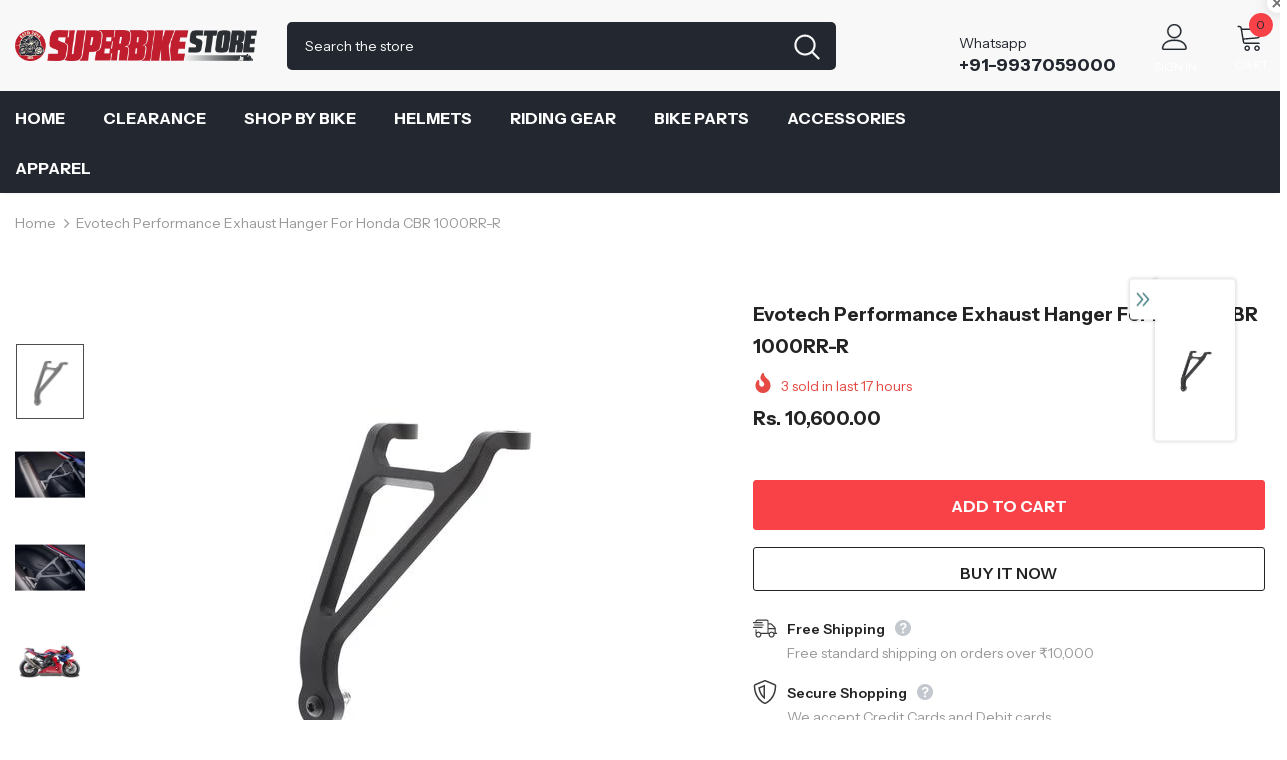

--- FILE ---
content_type: text/html; charset=utf-8
request_url: https://superbikestore.in/products/evotech-performance-exhaust-hanger-for-honda-cbr-1000rr-r
body_size: 57742
content:
  <!doctype html>
<!--[if lt IE 7]><html class="no-js lt-ie9 lt-ie8 lt-ie7" lang="en"> <![endif]-->
<!--[if IE 7]><html class="no-js lt-ie9 lt-ie8" lang="en"> <![endif]-->
<!--[if IE 8]><html class="no-js lt-ie9" lang="en"> <![endif]-->
<!--[if IE 9 ]><html class="ie9 no-js"> <![endif]-->
<!--[if (gt IE 9)|!(IE)]><!--> <html class="no-js"> <!--<![endif]-->
<head>

  <!-- Basic page needs ================================================== -->
  <meta charset="utf-8">
  <meta http-equiv="X-UA-Compatible" content="IE=edge,chrome=1">
	
  <!-- Title and description ================================================== -->
   
  <title>
    Buy Evotech Performance Exhaust Hanger for Honda CBR 1000RR-R Online
    
    

     &ndash; 
    superbikestore
    
  </title>
  

  
  <meta name="description" content="Buy Evotech Performance Exhaust Hanger for Honda CBR 1000RR-R Online in India from www.superbikestore.in with free shipping.">
  

  <!-- Product meta ================================================== -->
  


  <meta property="og:type" content="product">
  <meta property="og:title" content="Evotech Performance Exhaust Hanger for Honda CBR 1000RR-R">
  
  <meta property="og:image" content="http://superbikestore.in/cdn/shop/products/Evotech-Honda-CBR1000RR-R-Exhaust-Hanger-PRN014795-12-Image-Rotation-01_large_774486f9-7b07-4de0-aff2-d57bf7803b65_grande.jpg?v=1593691538">
  <meta property="og:image:secure_url" content="https://superbikestore.in/cdn/shop/products/Evotech-Honda-CBR1000RR-R-Exhaust-Hanger-PRN014795-12-Image-Rotation-01_large_774486f9-7b07-4de0-aff2-d57bf7803b65_grande.jpg?v=1593691538">
  
  <meta property="og:image" content="http://superbikestore.in/cdn/shop/products/Evotech-2020-Honda-CBR-RR-RSP-Exhaust-Hanger-L1000226_large_2c8424a3-b473-4e47-9e36-9b0491c2813f_grande.jpg?v=1593691538">
  <meta property="og:image:secure_url" content="https://superbikestore.in/cdn/shop/products/Evotech-2020-Honda-CBR-RR-RSP-Exhaust-Hanger-L1000226_large_2c8424a3-b473-4e47-9e36-9b0491c2813f_grande.jpg?v=1593691538">
  
  <meta property="og:image" content="http://superbikestore.in/cdn/shop/products/Evotech-2020-Honda-CBR-RR-RSP-Exhaust-Hanger-L1000228_large_ff21a56f-2124-43b3-8abd-04d5c1bfbf1e_grande.jpg?v=1593691538">
  <meta property="og:image:secure_url" content="https://superbikestore.in/cdn/shop/products/Evotech-2020-Honda-CBR-RR-RSP-Exhaust-Hanger-L1000228_large_ff21a56f-2124-43b3-8abd-04d5c1bfbf1e_grande.jpg?v=1593691538">
  
  <meta property="og:price:amount" content="10,600.00">
  <meta property="og:price:currency" content="INR">


  <meta property="og:description" content="Buy Evotech Performance Exhaust Hanger for Honda CBR 1000RR-R Online in India from www.superbikestore.in with free shipping.">


  <meta property="og:url" content="https://superbikestore.in/products/evotech-performance-exhaust-hanger-for-honda-cbr-1000rr-r">
  <meta property="og:site_name" content="superbikestore">
  <!-- /snippets/twitter-card.liquid -->





  <meta name="twitter:card" content="product">
  <meta name="twitter:title" content="Evotech Performance Exhaust Hanger for Honda CBR 1000RR-R">
  <meta name="twitter:description" content="-Evotech Performance have manufactured an exhaust hanger that is a direct replacement for the OEM pillion peg.
-No modifications to the bike are required. 
-CNC machined from aircraft quality aluminium.
-Finished in a durable black powder coat for longevity.
-All required fixings are supplied in the kit.">
  <meta name="twitter:image" content="https://superbikestore.in/cdn/shop/products/Evotech-Honda-CBR1000RR-R-Exhaust-Hanger-PRN014795-12-Image-Rotation-01_large_774486f9-7b07-4de0-aff2-d57bf7803b65_medium.jpg?v=1593691538">
  <meta name="twitter:image:width" content="240">
  <meta name="twitter:image:height" content="240">
  <meta name="twitter:label1" content="Price">
  <meta name="twitter:data1" content="Rs. 10,600.00 INR">
  
  <meta name="twitter:label2" content="Brand">
  <meta name="twitter:data2" content="Evotech Performance">
  



  <!-- Helpers ================================================== -->
  <link rel="canonical" href="https://superbikestore.in/products/evotech-performance-exhaust-hanger-for-honda-cbr-1000rr-r">
  <link canonical-shop-url="https://superbikestore.in/">
  <meta name="viewport" content="width=device-width,initial-scale=1">
  <link rel="preload" href="//superbikestore.in/cdn/shop/t/18/assets/vendor.min.css?v=72559489221033970801659011655" as="style">
  <link rel="preload" href="//superbikestore.in/cdn/shop/t/18/assets/theme-styles.css?v=38208905585627947501659360887" as="style">
  <link rel="preload" href="//superbikestore.in/cdn/shop/t/18/assets/theme-styles-responsive.css?v=35086428576900104271659011701" as="style">
  <link rel="preload" href="//superbikestore.in/cdn/shop/t/18/assets/theme-settings.css?v=93311178101818666591659376403" as="style">
  <link rel="preload" href="//superbikestore.in/cdn/shop/t/18/assets/header-05.css?v=180687859257110468381659011654" as="style">
  <link rel="preload" href="//superbikestore.in/cdn/shop/t/18/assets/header-06.css?v=102140970907697465341659011654" as="style">
  <link rel="preload" href="//superbikestore.in/cdn/shop/t/18/assets/header-07.css?v=100353581849455261521659011654" as="style">
  <link rel="preload" href="//superbikestore.in/cdn/shop/t/18/assets/header-08.css?v=110770940473052809951659011654" as="style">
  <link rel="preload" href="//superbikestore.in/cdn/shop/t/18/assets/footer-06.css?v=132629616272968652451659011653" as="style">
  <link rel="preload" href="//superbikestore.in/cdn/shop/t/18/assets/footer-07.css?v=19457261069086938391659011653" as="style">
  <link rel="preload" href="//superbikestore.in/cdn/shop/t/18/assets/footer-08.css?v=17161311055609253561659011653" as="style">
  <link rel="preload" href="//superbikestore.in/cdn/shop/t/18/assets/footer-09.css?v=31723816694365087181659011653" as="style">
  <link rel="preload" href="//superbikestore.in/cdn/shop/t/18/assets/product-skin.css?v=86030726725359264551659011655" as="style">
  <link rel="preload" href="//superbikestore.in/cdn/shop/t/18/assets/layout_style_1170.css?v=175837568721092489071659011655" as="style">
  <link rel="preload" href="//superbikestore.in/cdn/shop/t/18/assets/layout_style_fullwidth.css?v=139908533630461757151659011655" as="style">
  <link rel="preload" href="//superbikestore.in/cdn/shop/t/18/assets/layout_style_flower.css?v=46301794337413993831659011655" as="style">
  <link rel="preload" href="//superbikestore.in/cdn/shop/t/18/assets/layout_style_suppermarket.css?v=128954938120041481171659011655" as="style">
  <link rel="preload" href="//superbikestore.in/cdn/shop/t/18/assets/layout_style_surfup.css?v=6333508663724808751659011655" as="style">
  <link rel="preload" href="//superbikestore.in/cdn/shop/t/18/assets/product-supermarket.css?v=171093545267327271411659011655" as="style">
  <link rel="preload" href="//superbikestore.in/cdn/shop/t/18/assets/jquery.min.js?v=56888366816115934351659011655" as="script">

  <!-- Favicon -->
  
  <link rel="shortcut icon" href="//superbikestore.in/cdn/shop/files/lightning_32x32.png?v=1624777053" type="image/png">
  
  
  <!-- Styles -->
  <style>
    
@import url('https://fonts.googleapis.com/css?family=Instrument+Sans:300,300i,400,400i,500,500i,600,600i,700,700i,800,800i&display=swap');
			    

          
			        
          
    
    :root {
      --font_size: 14px;
      --font_size_minus1: 13px;
      --font_size_minus2: 12px;
      --font_size_minus3: 11px;
      --font_size_minus4: 10px;
      --font_size_plus1: 15px;
      --font_size_plus2: 16px;
      --font_size_plus3: 17px;
      --font_size_plus4: 18px;
      --font_size_plus5: 19px;
      --font_size_plus6: 20px;
      --font_size_plus7: 21px;
      --font_size_plus8: 22px;
      --font_size_plus9: 23px;
      --font_size_plus10: 24px;
      --font_size_plus11: 25px;
      --font_size_plus12: 26px;
      --font_size_plus13: 27px;
      --font_size_plus14: 28px;
      --font_size_plus15: 29px;
      --font_size_plus16: 30px;
      --font_size_plus18: 32px;
      --font_size_plus21: 35px;
      --font_size_plus22: 36px;
      --font_size_plus23: 37px;
      --font_size_plus24: 38px;
      --font_size_plus29: 43px;
      --font_size_plus33: 47px;
      --font_size_plus34: 48px;

	  --fonts_name: Instrument Sans;
	  --fonts_name_2: Instrument Sans;

      /* Color */
      --body_bg: #ffffff;
      --body_color: #3c3c3c;
      --link_color: #232323;
      --link_color_hover: #232323;
      --link_color_underline: rgba(35, 35, 35, 0.3);

      /* Breadcrumb */
      --breadcrumb_color : #999999;
      --breadcrumb_text_transform : capitalize;

      /* Header and Title */
      --page_title_font_size: 20px;
      --page_title_font_size_minus4: 16px;
      --page_title_font_size_minus6: 14px;
      --page_title_font_size_plus5: 25px;
      --page_title_color: #232323;
      --page_title_text_align : left;
      --page_title_color_underline: rgba(35, 35, 35, 0.3);

      /* Product  */
      --product_name_font_size: 14px;
      --product_name_line_height: 22px;
      --product_text_transform: capitalize;
      --product_name_font_weight: 400;
      --product_name_text_align: center;
      --product_vendor_text_transform: uppercase;
      --product_vendor_font_weight: 500;
      --product_vendor_font_size: 14px;

      --color_title_pr: #232323;
      --color_title_pr_hover: #232323;
      --color_title_pr_hover_underline: rgba(35, 35, 35, 0.3);
      --color_vendor : #232323;
      --sale_text : #fff;
      --bg_sale : #e64a44;
      --custom_label_text : #fff;
      --custom_label_bg : #323232;
      --bundle_label_text : #fff;
      --bundle_label_bg : #232323;
      --new_label_text : #323232;
      --new_label_bg : #fff;
      --new_label_border : #f6f6f6;
      --sold_out_text : #fff;
      --bg_sold_out : #c1c1c1;
      --color_price: #232323;
      --color_price_sale: #e95144;
      --color_compare_price: #969696;
      --color_compare_product: #fff;
      
        
        --color_quick_view: rgba(255, 255, 255, 0.7);
        --bg_quick_view: rgba(0, 0, 0, 0.8);
        
      
      --border_quick_view: transparent;
      --color_wishlist: #232323;
      --bg_wishlist: #f5f5f5;
      --border_wishlist: transparent;
      --bg_wishlist_active: #ffe5e5;

      /* Button 1 */
      --background_1: #232323;
      --color_1 : #ffffff;
      --border_1 : #232323;

      /* Button 2 */
      --background_2: #fff;
      --color_2 : #232323;
      --border_2 : #232323;

      /* Button 3 */
      --background_3: #f84248;
      --color_3 : #ffffff;
      --border_3 : #f84248;

      /* Button Add To Cart */
      --color_add_to_cart : #fff;
      --border_add_to_cart : #000;
      --background_add_to_cart : #000;

      --color_add_to_cart_hover : #000;
      --border_add_to_cart_hover : #000;
      --background_add_to_cart_hover : #fff;


      /* Button */
      
        --button_font_family: Instrument Sans;
      
      --button_font_size: px;
      --button_font_weight: ;
      --button_border_radius: px;
      --button_border_width: px;
      --button_border_style: ;
      --button_text_align: ;
      --button_text_transform: ;
      --button_letter_spacing: ;
      --button_padding_top: px;
      --button_padding_bottom: px;
      --button_padding_left: px;
      --button_padding_right: px;

      

      /* Border Color */
      --border_widget_title : #e0e0e0;
      --border_color_1 : #ebebeb;
      --border_color_2: #e7e7e7;
      --border_page_title: #eaeaea;
      --border_input: #cbcbcb;
      --border_checkbox: #d0d0d0;
      --border_dropdown: #dadada;
      --border_bt_sidebar : #f6f6f6;
      --color_icon_drop: #6b6b6b;

      
          --color_ipt: #3c3c3c;
        

      
        
          --color_slick_arrow: #323232;
          --color_border_slick_arrow: #323232;
          --color_bg_slick_arrow: #ffffff;
        
      

      /*color Mobile*/

      --color_menu_mb: #232323;
      --color_menu_level3: #3c3c3c;

      /* Mixin ================= */
      

  		  
            --font_size_btn: 16px; 
 		    

        
          --padding_btn: 13px 15px 13px;
        

        
          --letter_spacing_btn: 0;
        

        
          --padding_btn_qv_add_to_cart: 12px 15px 10px;
        
          --padding_btn_bundle: 10px 15px 8px 15px;
        

      
      
          --color-price-box: var(--color_compare_price);
      

      --color_review: #232323;
      --color_review_empty: #232323;

      --border-product-image: #e6e6e6;

      
      --border-radius-17: 17px;
      --border-radius-50: 50%;
      

      --ask_an_expert_positon: 20vh;
      --ask_an_expert_positon_tb: 14vh;
    }
</style>
  <link href="//superbikestore.in/cdn/shop/t/18/assets/vendor.min.css?v=72559489221033970801659011655" rel="stylesheet" type="text/css" media="all" />
<link href="//superbikestore.in/cdn/shop/t/18/assets/theme-styles.css?v=38208905585627947501659360887" rel="stylesheet" type="text/css" media="all" />
<link href="//superbikestore.in/cdn/shop/t/18/assets/theme-styles-responsive.css?v=35086428576900104271659011701" rel="stylesheet" type="text/css" media="all" />
<link href="//superbikestore.in/cdn/shop/t/18/assets/theme-settings.css?v=93311178101818666591659376403" rel="stylesheet" type="text/css" media="all" />











	<link href="//superbikestore.in/cdn/shop/t/18/assets/header-08.css?v=110770940473052809951659011654" rel="stylesheet" type="text/css" media="all" />















	<link href="//superbikestore.in/cdn/shop/t/18/assets/product-surfup.css?v=94466445851586681931659011655" rel="stylesheet" type="text/css" media="all" />












  
   <!-- Scripts -->
  <script src="//superbikestore.in/cdn/shop/t/18/assets/jquery.min.js?v=56888366816115934351659011655" type="text/javascript"></script>
<script src="//superbikestore.in/cdn/shop/t/18/assets/jquery-cookie.min.js?v=72365755745404048181659011654" type="text/javascript"></script>
<script src="//superbikestore.in/cdn/shop/t/18/assets/lazysizes.min.js?v=84414966064882348651659011655" type="text/javascript"></script>

<script>
  	window.lazySizesConfig = window.lazySizesConfig || {};
    lazySizesConfig.loadMode = 1;
    window.lazySizesConfig.init = false;
    lazySizes.init();
  
    window.ajax_cart = "upsell";
    window.money_format = "<span class=money>Rs. {{amount}}</span>";//"<span class=money>Rs. {{amount}} INR</span>";
    window.shop_currency = "INR";
    window.show_multiple_currencies = false;
    window.use_color_swatch = false;
    window.product_variant_name = false;
        window.color_swatch_style = "normal";
    window.enable_sidebar_multiple_choice = true;
    window.file_url = "//superbikestore.in/cdn/shop/files/?v=2137";
    window.asset_url = "";
    window.router = "";
    window.swatch_recently = "color";
    window.label_sale = "discount_sale";
    window.layout_style = "layout_style_1";
    window.layout_home = "layout_home_3";
    window.product_style = "surfup";
    window.category_style = "default";
    window.layout_body = "default";
        
    window.inventory_text = {
        in_stock: "In stock",
        many_in_stock: "Many in stock",
        out_of_stock: "Out of stock",
        add_to_cart: "Add to cart",
        add_all_to_cart: "Add all to Cart",
        sold_out: "Sold Out",
        select_options : "Select options",
        unavailable: "Sold Out",
        view_all_collection: "View All",
        no_more_product: "No more product",
        show_options: "Show Variants",
        hide_options: "Hide Variants",
        adding : "Adding",
        thank_you : "Thank You",
        add_more : "Add More",
        cart_feedback : "Added",
        add_wishlist : "Add to Wish List",
        remove_wishlist : "Remove Wish List",
        add_wishlist_1 : "Add to wishlist",
        remove_wishlist_1 : "Remove wishlist",
        previous: "Prev",
        next: "Next",
      	pre_order : "Pre Order",
        hotStock: "Hurry up! only [inventory] left",
        view_more: "View All",
        view_less : "View Less",
        show_more: "Show More",
        show_less : "Show Less",
        days : "Days",
        hours : "Hours",
        mins : "Mins",
        secs : "Secs",

        customlabel: "Custom Label",
        newlabel: "New",
        salelabel: "Sale",
        soldoutlabel: "Sold Out",
        bundlelabel: "Bundle",

        message_compare : "You must select at least two products to compare!",
        message_iscart : "is added to your shopping cart.",

        add_compare : "Add to compare",
        remove_compare : "Remove compare",
        remove: "Remove",
        warning_quantity: "Maximum quantity",
    };
    window.multi_lang = false;
    window.collection_pagination_type = "scroll";

    window.newsletter_popup = false;
    window.hidden_newsletter = false;
    window.option_ptoduct1 = "size";
    window.option_ptoduct2 = "color";
    window.option_ptoduct3 = "option 3"

    /* Free Shipping Message */
    window.free_shipping_color1 = "#F44336";  
    window.free_shipping_color2 = "#FF9800";
    window.free_shipping_color3 = "#69c69c";
    window.free_shipping_price = 800;
    window.free_shipping_text = {
        free_shipping_message_1: "You qualify for free shipping!",
        free_shipping_message_2:"Only",
        free_shipping_message_3: "away from",
        free_shipping_message_4: "free shipping",
        free_shipping_1: "Free",
        free_shipping_2: "TBD",
    }

</script>

  <!-- Header hook for plugins ================================ -->
  <script>window.performance && window.performance.mark && window.performance.mark('shopify.content_for_header.start');</script><meta name="google-site-verification" content="y_GIYfuUUTLhcb_-TJxpJ75MRwagdcfwhsgWJjGTwM4">
<meta id="shopify-digital-wallet" name="shopify-digital-wallet" content="/7683014754/digital_wallets/dialog">
<link rel="alternate" type="application/json+oembed" href="https://superbikestore.in/products/evotech-performance-exhaust-hanger-for-honda-cbr-1000rr-r.oembed">
<script async="async" src="/checkouts/internal/preloads.js?locale=en-IN"></script>
<script id="shopify-features" type="application/json">{"accessToken":"8d0adeebe8a77a534e2f4f89bf51b9a2","betas":["rich-media-storefront-analytics"],"domain":"superbikestore.in","predictiveSearch":true,"shopId":7683014754,"locale":"en"}</script>
<script>var Shopify = Shopify || {};
Shopify.shop = "superbikestore.myshopify.com";
Shopify.locale = "en";
Shopify.currency = {"active":"INR","rate":"1.0"};
Shopify.country = "IN";
Shopify.theme = {"name":"Ella-5.1.0-1-August-2022-Sept-14-2025","id":122669891682,"schema_name":"Ella","schema_version":"5.1.0","theme_store_id":null,"role":"main"};
Shopify.theme.handle = "null";
Shopify.theme.style = {"id":null,"handle":null};
Shopify.cdnHost = "superbikestore.in/cdn";
Shopify.routes = Shopify.routes || {};
Shopify.routes.root = "/";</script>
<script type="module">!function(o){(o.Shopify=o.Shopify||{}).modules=!0}(window);</script>
<script>!function(o){function n(){var o=[];function n(){o.push(Array.prototype.slice.apply(arguments))}return n.q=o,n}var t=o.Shopify=o.Shopify||{};t.loadFeatures=n(),t.autoloadFeatures=n()}(window);</script>
<script id="shop-js-analytics" type="application/json">{"pageType":"product"}</script>
<script defer="defer" async type="module" src="//superbikestore.in/cdn/shopifycloud/shop-js/modules/v2/client.init-shop-cart-sync_BT-GjEfc.en.esm.js"></script>
<script defer="defer" async type="module" src="//superbikestore.in/cdn/shopifycloud/shop-js/modules/v2/chunk.common_D58fp_Oc.esm.js"></script>
<script defer="defer" async type="module" src="//superbikestore.in/cdn/shopifycloud/shop-js/modules/v2/chunk.modal_xMitdFEc.esm.js"></script>
<script type="module">
  await import("//superbikestore.in/cdn/shopifycloud/shop-js/modules/v2/client.init-shop-cart-sync_BT-GjEfc.en.esm.js");
await import("//superbikestore.in/cdn/shopifycloud/shop-js/modules/v2/chunk.common_D58fp_Oc.esm.js");
await import("//superbikestore.in/cdn/shopifycloud/shop-js/modules/v2/chunk.modal_xMitdFEc.esm.js");

  window.Shopify.SignInWithShop?.initShopCartSync?.({"fedCMEnabled":true,"windoidEnabled":true});

</script>
<script>(function() {
  var isLoaded = false;
  function asyncLoad() {
    if (isLoaded) return;
    isLoaded = true;
    var urls = ["https:\/\/chimpstatic.com\/mcjs-connected\/js\/users\/1e9b4f12d69f9c6f7ac05bc8b\/239c58ef3d27e6da523a5beea.js?shop=superbikestore.myshopify.com","\/\/cdn.shopify.com\/proxy\/16fd1adb0f32b735b70c4f1d0f430d0e4129eeb9bf60fba487aff29a037f6d1a\/api.goaffpro.com\/loader.js?shop=superbikestore.myshopify.com\u0026sp-cache-control=cHVibGljLCBtYXgtYWdlPTkwMA","https:\/\/whatschat.shopiapps.in\/script\/sp-whatsapp-app-tabs.js?version=1.0\u0026shop=superbikestore.myshopify.com","https:\/\/cdn.shopify.com\/s\/files\/1\/0449\/2568\/1820\/t\/4\/assets\/booster_currency.js?v=1624978055\u0026shop=superbikestore.myshopify.com"];
    for (var i = 0; i < urls.length; i++) {
      var s = document.createElement('script');
      s.type = 'text/javascript';
      s.async = true;
      s.src = urls[i];
      var x = document.getElementsByTagName('script')[0];
      x.parentNode.insertBefore(s, x);
    }
  };
  if(window.attachEvent) {
    window.attachEvent('onload', asyncLoad);
  } else {
    window.addEventListener('load', asyncLoad, false);
  }
})();</script>
<script id="__st">var __st={"a":7683014754,"offset":19800,"reqid":"da5086d3-648b-463a-8194-da0aa58f3378-1769071048","pageurl":"superbikestore.in\/products\/evotech-performance-exhaust-hanger-for-honda-cbr-1000rr-r","u":"35103e62115d","p":"product","rtyp":"product","rid":4458881351778};</script>
<script>window.ShopifyPaypalV4VisibilityTracking = true;</script>
<script id="captcha-bootstrap">!function(){'use strict';const t='contact',e='account',n='new_comment',o=[[t,t],['blogs',n],['comments',n],[t,'customer']],c=[[e,'customer_login'],[e,'guest_login'],[e,'recover_customer_password'],[e,'create_customer']],r=t=>t.map((([t,e])=>`form[action*='/${t}']:not([data-nocaptcha='true']) input[name='form_type'][value='${e}']`)).join(','),a=t=>()=>t?[...document.querySelectorAll(t)].map((t=>t.form)):[];function s(){const t=[...o],e=r(t);return a(e)}const i='password',u='form_key',d=['recaptcha-v3-token','g-recaptcha-response','h-captcha-response',i],f=()=>{try{return window.sessionStorage}catch{return}},m='__shopify_v',_=t=>t.elements[u];function p(t,e,n=!1){try{const o=window.sessionStorage,c=JSON.parse(o.getItem(e)),{data:r}=function(t){const{data:e,action:n}=t;return t[m]||n?{data:e,action:n}:{data:t,action:n}}(c);for(const[e,n]of Object.entries(r))t.elements[e]&&(t.elements[e].value=n);n&&o.removeItem(e)}catch(o){console.error('form repopulation failed',{error:o})}}const l='form_type',E='cptcha';function T(t){t.dataset[E]=!0}const w=window,h=w.document,L='Shopify',v='ce_forms',y='captcha';let A=!1;((t,e)=>{const n=(g='f06e6c50-85a8-45c8-87d0-21a2b65856fe',I='https://cdn.shopify.com/shopifycloud/storefront-forms-hcaptcha/ce_storefront_forms_captcha_hcaptcha.v1.5.2.iife.js',D={infoText:'Protected by hCaptcha',privacyText:'Privacy',termsText:'Terms'},(t,e,n)=>{const o=w[L][v],c=o.bindForm;if(c)return c(t,g,e,D).then(n);var r;o.q.push([[t,g,e,D],n]),r=I,A||(h.body.append(Object.assign(h.createElement('script'),{id:'captcha-provider',async:!0,src:r})),A=!0)});var g,I,D;w[L]=w[L]||{},w[L][v]=w[L][v]||{},w[L][v].q=[],w[L][y]=w[L][y]||{},w[L][y].protect=function(t,e){n(t,void 0,e),T(t)},Object.freeze(w[L][y]),function(t,e,n,w,h,L){const[v,y,A,g]=function(t,e,n){const i=e?o:[],u=t?c:[],d=[...i,...u],f=r(d),m=r(i),_=r(d.filter((([t,e])=>n.includes(e))));return[a(f),a(m),a(_),s()]}(w,h,L),I=t=>{const e=t.target;return e instanceof HTMLFormElement?e:e&&e.form},D=t=>v().includes(t);t.addEventListener('submit',(t=>{const e=I(t);if(!e)return;const n=D(e)&&!e.dataset.hcaptchaBound&&!e.dataset.recaptchaBound,o=_(e),c=g().includes(e)&&(!o||!o.value);(n||c)&&t.preventDefault(),c&&!n&&(function(t){try{if(!f())return;!function(t){const e=f();if(!e)return;const n=_(t);if(!n)return;const o=n.value;o&&e.removeItem(o)}(t);const e=Array.from(Array(32),(()=>Math.random().toString(36)[2])).join('');!function(t,e){_(t)||t.append(Object.assign(document.createElement('input'),{type:'hidden',name:u})),t.elements[u].value=e}(t,e),function(t,e){const n=f();if(!n)return;const o=[...t.querySelectorAll(`input[type='${i}']`)].map((({name:t})=>t)),c=[...d,...o],r={};for(const[a,s]of new FormData(t).entries())c.includes(a)||(r[a]=s);n.setItem(e,JSON.stringify({[m]:1,action:t.action,data:r}))}(t,e)}catch(e){console.error('failed to persist form',e)}}(e),e.submit())}));const S=(t,e)=>{t&&!t.dataset[E]&&(n(t,e.some((e=>e===t))),T(t))};for(const o of['focusin','change'])t.addEventListener(o,(t=>{const e=I(t);D(e)&&S(e,y())}));const B=e.get('form_key'),M=e.get(l),P=B&&M;t.addEventListener('DOMContentLoaded',(()=>{const t=y();if(P)for(const e of t)e.elements[l].value===M&&p(e,B);[...new Set([...A(),...v().filter((t=>'true'===t.dataset.shopifyCaptcha))])].forEach((e=>S(e,t)))}))}(h,new URLSearchParams(w.location.search),n,t,e,['guest_login'])})(!0,!0)}();</script>
<script integrity="sha256-4kQ18oKyAcykRKYeNunJcIwy7WH5gtpwJnB7kiuLZ1E=" data-source-attribution="shopify.loadfeatures" defer="defer" src="//superbikestore.in/cdn/shopifycloud/storefront/assets/storefront/load_feature-a0a9edcb.js" crossorigin="anonymous"></script>
<script data-source-attribution="shopify.dynamic_checkout.dynamic.init">var Shopify=Shopify||{};Shopify.PaymentButton=Shopify.PaymentButton||{isStorefrontPortableWallets:!0,init:function(){window.Shopify.PaymentButton.init=function(){};var t=document.createElement("script");t.src="https://superbikestore.in/cdn/shopifycloud/portable-wallets/latest/portable-wallets.en.js",t.type="module",document.head.appendChild(t)}};
</script>
<script data-source-attribution="shopify.dynamic_checkout.buyer_consent">
  function portableWalletsHideBuyerConsent(e){var t=document.getElementById("shopify-buyer-consent"),n=document.getElementById("shopify-subscription-policy-button");t&&n&&(t.classList.add("hidden"),t.setAttribute("aria-hidden","true"),n.removeEventListener("click",e))}function portableWalletsShowBuyerConsent(e){var t=document.getElementById("shopify-buyer-consent"),n=document.getElementById("shopify-subscription-policy-button");t&&n&&(t.classList.remove("hidden"),t.removeAttribute("aria-hidden"),n.addEventListener("click",e))}window.Shopify?.PaymentButton&&(window.Shopify.PaymentButton.hideBuyerConsent=portableWalletsHideBuyerConsent,window.Shopify.PaymentButton.showBuyerConsent=portableWalletsShowBuyerConsent);
</script>
<script>
  function portableWalletsCleanup(e){e&&e.src&&console.error("Failed to load portable wallets script "+e.src);var t=document.querySelectorAll("shopify-accelerated-checkout .shopify-payment-button__skeleton, shopify-accelerated-checkout-cart .wallet-cart-button__skeleton"),e=document.getElementById("shopify-buyer-consent");for(let e=0;e<t.length;e++)t[e].remove();e&&e.remove()}function portableWalletsNotLoadedAsModule(e){e instanceof ErrorEvent&&"string"==typeof e.message&&e.message.includes("import.meta")&&"string"==typeof e.filename&&e.filename.includes("portable-wallets")&&(window.removeEventListener("error",portableWalletsNotLoadedAsModule),window.Shopify.PaymentButton.failedToLoad=e,"loading"===document.readyState?document.addEventListener("DOMContentLoaded",window.Shopify.PaymentButton.init):window.Shopify.PaymentButton.init())}window.addEventListener("error",portableWalletsNotLoadedAsModule);
</script>

<script type="module" src="https://superbikestore.in/cdn/shopifycloud/portable-wallets/latest/portable-wallets.en.js" onError="portableWalletsCleanup(this)" crossorigin="anonymous"></script>
<script nomodule>
  document.addEventListener("DOMContentLoaded", portableWalletsCleanup);
</script>

<link id="shopify-accelerated-checkout-styles" rel="stylesheet" media="screen" href="https://superbikestore.in/cdn/shopifycloud/portable-wallets/latest/accelerated-checkout-backwards-compat.css" crossorigin="anonymous">
<style id="shopify-accelerated-checkout-cart">
        #shopify-buyer-consent {
  margin-top: 1em;
  display: inline-block;
  width: 100%;
}

#shopify-buyer-consent.hidden {
  display: none;
}

#shopify-subscription-policy-button {
  background: none;
  border: none;
  padding: 0;
  text-decoration: underline;
  font-size: inherit;
  cursor: pointer;
}

#shopify-subscription-policy-button::before {
  box-shadow: none;
}

      </style>

<script>window.performance && window.performance.mark && window.performance.mark('shopify.content_for_header.end');</script>

  <!--[if lt IE 9]>
  <script src="//html5shiv.googlecode.com/svn/trunk/html5.js" type="text/javascript"></script>
  <![endif]-->

  
  
  

  <script>

    Shopify.productOptionsMap = {};
    Shopify.quickViewOptionsMap = {};

    Shopify.updateOptionsInSelector = function(selectorIndex, wrapperSlt) {
        Shopify.optionsMap = wrapperSlt === '.product' ? Shopify.productOptionsMap : Shopify.quickViewOptionsMap;

        switch (selectorIndex) {
            case 0:
                var key = 'root';
                var selector = $(wrapperSlt + ' .single-option-selector:eq(0)');
                break;
            case 1:
                var key = $(wrapperSlt + ' .single-option-selector:eq(0)').val();
                var selector = $(wrapperSlt + ' .single-option-selector:eq(1)');
                break;
            case 2:
                var key = $(wrapperSlt + ' .single-option-selector:eq(0)').val();
                key += ' / ' + $(wrapperSlt + ' .single-option-selector:eq(1)').val();
                var selector = $(wrapperSlt + ' .single-option-selector:eq(2)');
        }

        var initialValue = selector.val();
        selector.empty();

        var availableOptions = Shopify.optionsMap[key];

        if (availableOptions && availableOptions.length) {
            for (var i = 0; i < availableOptions.length; i++) {
                var option = availableOptions[i].replace('-sold-out','');
                var newOption = $('<option></option>').val(option).html(option);

                selector.append(newOption);
            }

            $(wrapperSlt + ' .swatch[data-option-index="' + selectorIndex + '"] .swatch-element').each(function() {
                // debugger;
                if ($.inArray($(this).attr('data-value'), availableOptions) !== -1) {
                    $(this).addClass('available').removeClass('soldout').find(':radio').prop('disabled',false).prop('checked',true);
                }
                else {
                    if ($.inArray($(this).attr('data-value') + '-sold-out', availableOptions) !== -1) {
                        $(this).addClass('available').addClass('soldout').find(':radio').prop('disabled',false).prop('checked',true);
                    } else {
                        $(this).removeClass('available').addClass('soldout').find(':radio').prop('disabled',true).prop('checked',false);
                    }
                    
                }
            });

            if ($.inArray(initialValue, availableOptions) !== -1) {
                selector.val(initialValue);
            }

            selector.trigger('change');
        };
    };

    Shopify.linkOptionSelectors = function(product, wrapperSlt, check) {
        // Building our mapping object.
        Shopify.optionsMap = wrapperSlt === '.product' ? Shopify.productOptionsMap : Shopify.quickViewOptionsMap;
        var arr_1= [],
            arr_2= [],
            arr_3= [];

        Shopify.optionsMap['root'] == [];
        for (var i = 0; i < product.variants.length; i++) {
            var variant = product.variants[i];
            if (variant) {
                var key1 = variant.option1;
                var key2 = variant.option1 + ' / ' + variant.option2;
                Shopify.optionsMap[key1] = [];
                Shopify.optionsMap[key2] = [];
            }
        }
        for (var i = 0; i < product.variants.length; i++) {
            var variant = product.variants[i];
            if (variant) {
                if (window.use_color_swatch) {
                    if (variant.available) {
                        // Gathering values for the 1st drop-down.
                        Shopify.optionsMap['root'] = Shopify.optionsMap['root'] || [];

                        // if ($.inArray(variant.option1 + '-sold-out', Shopify.optionsMap['root']) !== -1) {
                        //     Shopify.optionsMap['root'].pop();
                        // } 

                        arr_1.push(variant.option1);
                        arr_1 = $.unique(arr_1);

                        Shopify.optionsMap['root'].push(variant.option1);

                        Shopify.optionsMap['root'] = Shopify.uniq(Shopify.optionsMap['root']);

                        // Gathering values for the 2nd drop-down.
                        if (product.options.length > 1) {
                        var key = variant.option1;
                            Shopify.optionsMap[key] = Shopify.optionsMap[key] || [];
                            // if ($.inArray(variant.option2 + '-sold-out', Shopify.optionsMap[key]) !== -1) {
                            //     Shopify.optionsMap[key].pop();
                            // } 
                            Shopify.optionsMap[key].push(variant.option2);
                            if ($.inArray(variant.option2, arr_2) === -1) {
                                arr_2.push(variant.option2);
                                arr_2 = $.unique(arr_2);
                            }
                            Shopify.optionsMap[key] = Shopify.uniq(Shopify.optionsMap[key]);
                        }

                        // Gathering values for the 3rd drop-down.
                        if (product.options.length === 3) {
                            var key = variant.option1 + ' / ' + variant.option2;
                            Shopify.optionsMap[key] = Shopify.optionsMap[key] || [];
                            Shopify.optionsMap[key].push(variant.option3);

                            if ($.inArray(variant.option3, arr_3) === -1) {
                                arr_3.push(variant.option3);
                                arr_3 = $.unique(arr_3);
                            }
                            
                            Shopify.optionsMap[key] = Shopify.uniq(Shopify.optionsMap[key]);
                        }
                    } else {
                        // Gathering values for the 1st drop-down.
                        Shopify.optionsMap['root'] = Shopify.optionsMap['root'] || [];
                        if ($.inArray(variant.option1, arr_1) === -1) {
                            Shopify.optionsMap['root'].push(variant.option1 + '-sold-out');
                        }
                        
                        Shopify.optionsMap['root'] = Shopify.uniq(Shopify.optionsMap['root']);

                        // Gathering values for the 2nd drop-down.
                        if (product.options.length > 1) {
                            var key = variant.option1;
                            Shopify.optionsMap[key] = Shopify.optionsMap[key] || [];
                            // Shopify.optionsMap[key].push(variant.option2);

                            // if ($.inArray(variant.option2, arr_2) === -1) {
                                Shopify.optionsMap[key].push(variant.option2 + '-sold-out');
                            // }
                            
                            Shopify.optionsMap[key] = Shopify.uniq(Shopify.optionsMap[key]);
                        }

                        // Gathering values for the 3rd drop-down.
                        if (product.options.length === 3) {
                            var key = variant.option1 + ' / ' + variant.option2;
                            Shopify.optionsMap[key] = Shopify.optionsMap[key] || [];
//                             if ($.inArray(variant.option3, arr_3) === -1) {
                                Shopify.optionsMap[key].push(variant.option3 + '-sold-out');
//                             }
                            Shopify.optionsMap[key] = Shopify.uniq(Shopify.optionsMap[key]);
                        }

                    }
                } else {
                    // Gathering values for the 1st drop-down.
                    if (check) {
                        if (variant.available) {
                            Shopify.optionsMap['root'] = Shopify.optionsMap['root'] || [];
                            Shopify.optionsMap['root'].push(variant.option1);
                            Shopify.optionsMap['root'] = Shopify.uniq(Shopify.optionsMap['root']);

                            // Gathering values for the 2nd drop-down.
                            if (product.options.length > 1) {
                            var key = variant.option1;
                                Shopify.optionsMap[key] = Shopify.optionsMap[key] || [];
                                Shopify.optionsMap[key].push(variant.option2);
                                Shopify.optionsMap[key] = Shopify.uniq(Shopify.optionsMap[key]);
                            }

                            // Gathering values for the 3rd drop-down.
                            if (product.options.length === 3) {
                                var key = variant.option1 + ' / ' + variant.option2;
                                Shopify.optionsMap[key] = Shopify.optionsMap[key] || [];
                                Shopify.optionsMap[key].push(variant.option3);
                                Shopify.optionsMap[key] = Shopify.uniq(Shopify.optionsMap[key]);
                            }
                        }
                    } else {
                        Shopify.optionsMap['root'] = Shopify.optionsMap['root'] || [];

                        Shopify.optionsMap['root'].push(variant.option1);
                        Shopify.optionsMap['root'] = Shopify.uniq(Shopify.optionsMap['root']);

                        // Gathering values for the 2nd drop-down.
                        if (product.options.length > 1) {
                        var key = variant.option1;
                            Shopify.optionsMap[key] = Shopify.optionsMap[key] || [];
                            Shopify.optionsMap[key].push(variant.option2);
                            Shopify.optionsMap[key] = Shopify.uniq(Shopify.optionsMap[key]);
                        }

                        // Gathering values for the 3rd drop-down.
                        if (product.options.length === 3) {
                            var key = variant.option1 + ' / ' + variant.option2;
                            Shopify.optionsMap[key] = Shopify.optionsMap[key] || [];
                            Shopify.optionsMap[key].push(variant.option3);
                            Shopify.optionsMap[key] = Shopify.uniq(Shopify.optionsMap[key]);
                        }
                    }
                    
                }
            }
        };

        // Update options right away.
        Shopify.updateOptionsInSelector(0, wrapperSlt);

        if (product.options.length > 1) Shopify.updateOptionsInSelector(1, wrapperSlt);
        if (product.options.length === 3) Shopify.updateOptionsInSelector(2, wrapperSlt);

        // When there is an update in the first dropdown.
        $(wrapperSlt + " .single-option-selector:eq(0)").change(function() {
            Shopify.updateOptionsInSelector(1, wrapperSlt);
            if (product.options.length === 3) Shopify.updateOptionsInSelector(2, wrapperSlt);
            return true;
        });

        // When there is an update in the second dropdown.
        $(wrapperSlt + " .single-option-selector:eq(1)").change(function() {
            if (product.options.length === 3) Shopify.updateOptionsInSelector(2, wrapperSlt);
            return true;
        });
    };
</script>
  
  <script nomodule src="https://unpkg.com/@google/model-viewer/dist/model-viewer-legacy.js"></script>
  


<script src="https://cdn.shopify.com/extensions/a9a32278-85fd-435d-a2e4-15afbc801656/nova-multi-currency-converter-1/assets/nova-cur-app-embed.js" type="text/javascript" defer="defer"></script>
<link href="https://cdn.shopify.com/extensions/a9a32278-85fd-435d-a2e4-15afbc801656/nova-multi-currency-converter-1/assets/nova-cur.css" rel="stylesheet" type="text/css" media="all">
<link href="https://monorail-edge.shopifysvc.com" rel="dns-prefetch">
<script>(function(){if ("sendBeacon" in navigator && "performance" in window) {try {var session_token_from_headers = performance.getEntriesByType('navigation')[0].serverTiming.find(x => x.name == '_s').description;} catch {var session_token_from_headers = undefined;}var session_cookie_matches = document.cookie.match(/_shopify_s=([^;]*)/);var session_token_from_cookie = session_cookie_matches && session_cookie_matches.length === 2 ? session_cookie_matches[1] : "";var session_token = session_token_from_headers || session_token_from_cookie || "";function handle_abandonment_event(e) {var entries = performance.getEntries().filter(function(entry) {return /monorail-edge.shopifysvc.com/.test(entry.name);});if (!window.abandonment_tracked && entries.length === 0) {window.abandonment_tracked = true;var currentMs = Date.now();var navigation_start = performance.timing.navigationStart;var payload = {shop_id: 7683014754,url: window.location.href,navigation_start,duration: currentMs - navigation_start,session_token,page_type: "product"};window.navigator.sendBeacon("https://monorail-edge.shopifysvc.com/v1/produce", JSON.stringify({schema_id: "online_store_buyer_site_abandonment/1.1",payload: payload,metadata: {event_created_at_ms: currentMs,event_sent_at_ms: currentMs}}));}}window.addEventListener('pagehide', handle_abandonment_event);}}());</script>
<script id="web-pixels-manager-setup">(function e(e,d,r,n,o){if(void 0===o&&(o={}),!Boolean(null===(a=null===(i=window.Shopify)||void 0===i?void 0:i.analytics)||void 0===a?void 0:a.replayQueue)){var i,a;window.Shopify=window.Shopify||{};var t=window.Shopify;t.analytics=t.analytics||{};var s=t.analytics;s.replayQueue=[],s.publish=function(e,d,r){return s.replayQueue.push([e,d,r]),!0};try{self.performance.mark("wpm:start")}catch(e){}var l=function(){var e={modern:/Edge?\/(1{2}[4-9]|1[2-9]\d|[2-9]\d{2}|\d{4,})\.\d+(\.\d+|)|Firefox\/(1{2}[4-9]|1[2-9]\d|[2-9]\d{2}|\d{4,})\.\d+(\.\d+|)|Chrom(ium|e)\/(9{2}|\d{3,})\.\d+(\.\d+|)|(Maci|X1{2}).+ Version\/(15\.\d+|(1[6-9]|[2-9]\d|\d{3,})\.\d+)([,.]\d+|)( \(\w+\)|)( Mobile\/\w+|) Safari\/|Chrome.+OPR\/(9{2}|\d{3,})\.\d+\.\d+|(CPU[ +]OS|iPhone[ +]OS|CPU[ +]iPhone|CPU IPhone OS|CPU iPad OS)[ +]+(15[._]\d+|(1[6-9]|[2-9]\d|\d{3,})[._]\d+)([._]\d+|)|Android:?[ /-](13[3-9]|1[4-9]\d|[2-9]\d{2}|\d{4,})(\.\d+|)(\.\d+|)|Android.+Firefox\/(13[5-9]|1[4-9]\d|[2-9]\d{2}|\d{4,})\.\d+(\.\d+|)|Android.+Chrom(ium|e)\/(13[3-9]|1[4-9]\d|[2-9]\d{2}|\d{4,})\.\d+(\.\d+|)|SamsungBrowser\/([2-9]\d|\d{3,})\.\d+/,legacy:/Edge?\/(1[6-9]|[2-9]\d|\d{3,})\.\d+(\.\d+|)|Firefox\/(5[4-9]|[6-9]\d|\d{3,})\.\d+(\.\d+|)|Chrom(ium|e)\/(5[1-9]|[6-9]\d|\d{3,})\.\d+(\.\d+|)([\d.]+$|.*Safari\/(?![\d.]+ Edge\/[\d.]+$))|(Maci|X1{2}).+ Version\/(10\.\d+|(1[1-9]|[2-9]\d|\d{3,})\.\d+)([,.]\d+|)( \(\w+\)|)( Mobile\/\w+|) Safari\/|Chrome.+OPR\/(3[89]|[4-9]\d|\d{3,})\.\d+\.\d+|(CPU[ +]OS|iPhone[ +]OS|CPU[ +]iPhone|CPU IPhone OS|CPU iPad OS)[ +]+(10[._]\d+|(1[1-9]|[2-9]\d|\d{3,})[._]\d+)([._]\d+|)|Android:?[ /-](13[3-9]|1[4-9]\d|[2-9]\d{2}|\d{4,})(\.\d+|)(\.\d+|)|Mobile Safari.+OPR\/([89]\d|\d{3,})\.\d+\.\d+|Android.+Firefox\/(13[5-9]|1[4-9]\d|[2-9]\d{2}|\d{4,})\.\d+(\.\d+|)|Android.+Chrom(ium|e)\/(13[3-9]|1[4-9]\d|[2-9]\d{2}|\d{4,})\.\d+(\.\d+|)|Android.+(UC? ?Browser|UCWEB|U3)[ /]?(15\.([5-9]|\d{2,})|(1[6-9]|[2-9]\d|\d{3,})\.\d+)\.\d+|SamsungBrowser\/(5\.\d+|([6-9]|\d{2,})\.\d+)|Android.+MQ{2}Browser\/(14(\.(9|\d{2,})|)|(1[5-9]|[2-9]\d|\d{3,})(\.\d+|))(\.\d+|)|K[Aa][Ii]OS\/(3\.\d+|([4-9]|\d{2,})\.\d+)(\.\d+|)/},d=e.modern,r=e.legacy,n=navigator.userAgent;return n.match(d)?"modern":n.match(r)?"legacy":"unknown"}(),u="modern"===l?"modern":"legacy",c=(null!=n?n:{modern:"",legacy:""})[u],f=function(e){return[e.baseUrl,"/wpm","/b",e.hashVersion,"modern"===e.buildTarget?"m":"l",".js"].join("")}({baseUrl:d,hashVersion:r,buildTarget:u}),m=function(e){var d=e.version,r=e.bundleTarget,n=e.surface,o=e.pageUrl,i=e.monorailEndpoint;return{emit:function(e){var a=e.status,t=e.errorMsg,s=(new Date).getTime(),l=JSON.stringify({metadata:{event_sent_at_ms:s},events:[{schema_id:"web_pixels_manager_load/3.1",payload:{version:d,bundle_target:r,page_url:o,status:a,surface:n,error_msg:t},metadata:{event_created_at_ms:s}}]});if(!i)return console&&console.warn&&console.warn("[Web Pixels Manager] No Monorail endpoint provided, skipping logging."),!1;try{return self.navigator.sendBeacon.bind(self.navigator)(i,l)}catch(e){}var u=new XMLHttpRequest;try{return u.open("POST",i,!0),u.setRequestHeader("Content-Type","text/plain"),u.send(l),!0}catch(e){return console&&console.warn&&console.warn("[Web Pixels Manager] Got an unhandled error while logging to Monorail."),!1}}}}({version:r,bundleTarget:l,surface:e.surface,pageUrl:self.location.href,monorailEndpoint:e.monorailEndpoint});try{o.browserTarget=l,function(e){var d=e.src,r=e.async,n=void 0===r||r,o=e.onload,i=e.onerror,a=e.sri,t=e.scriptDataAttributes,s=void 0===t?{}:t,l=document.createElement("script"),u=document.querySelector("head"),c=document.querySelector("body");if(l.async=n,l.src=d,a&&(l.integrity=a,l.crossOrigin="anonymous"),s)for(var f in s)if(Object.prototype.hasOwnProperty.call(s,f))try{l.dataset[f]=s[f]}catch(e){}if(o&&l.addEventListener("load",o),i&&l.addEventListener("error",i),u)u.appendChild(l);else{if(!c)throw new Error("Did not find a head or body element to append the script");c.appendChild(l)}}({src:f,async:!0,onload:function(){if(!function(){var e,d;return Boolean(null===(d=null===(e=window.Shopify)||void 0===e?void 0:e.analytics)||void 0===d?void 0:d.initialized)}()){var d=window.webPixelsManager.init(e)||void 0;if(d){var r=window.Shopify.analytics;r.replayQueue.forEach((function(e){var r=e[0],n=e[1],o=e[2];d.publishCustomEvent(r,n,o)})),r.replayQueue=[],r.publish=d.publishCustomEvent,r.visitor=d.visitor,r.initialized=!0}}},onerror:function(){return m.emit({status:"failed",errorMsg:"".concat(f," has failed to load")})},sri:function(e){var d=/^sha384-[A-Za-z0-9+/=]+$/;return"string"==typeof e&&d.test(e)}(c)?c:"",scriptDataAttributes:o}),m.emit({status:"loading"})}catch(e){m.emit({status:"failed",errorMsg:(null==e?void 0:e.message)||"Unknown error"})}}})({shopId: 7683014754,storefrontBaseUrl: "https://superbikestore.in",extensionsBaseUrl: "https://extensions.shopifycdn.com/cdn/shopifycloud/web-pixels-manager",monorailEndpoint: "https://monorail-edge.shopifysvc.com/unstable/produce_batch",surface: "storefront-renderer",enabledBetaFlags: ["2dca8a86"],webPixelsConfigList: [{"id":"866254946","configuration":"{\"shop\":\"superbikestore.myshopify.com\",\"cookie_duration\":\"604800\"}","eventPayloadVersion":"v1","runtimeContext":"STRICT","scriptVersion":"a2e7513c3708f34b1f617d7ce88f9697","type":"APP","apiClientId":2744533,"privacyPurposes":["ANALYTICS","MARKETING"],"dataSharingAdjustments":{"protectedCustomerApprovalScopes":["read_customer_address","read_customer_email","read_customer_name","read_customer_personal_data","read_customer_phone"]}},{"id":"382009442","configuration":"{\"config\":\"{\\\"pixel_id\\\":\\\"AW-853743921\\\",\\\"target_country\\\":\\\"IN\\\",\\\"gtag_events\\\":[{\\\"type\\\":\\\"search\\\",\\\"action_label\\\":\\\"AW-853743921\\\/0fRvCNLzgY4BELGyjJcD\\\"},{\\\"type\\\":\\\"begin_checkout\\\",\\\"action_label\\\":\\\"AW-853743921\\\/K3TXCM_zgY4BELGyjJcD\\\"},{\\\"type\\\":\\\"view_item\\\",\\\"action_label\\\":[\\\"AW-853743921\\\/ZkiFCMnzgY4BELGyjJcD\\\",\\\"MC-PE7S65SBFZ\\\"]},{\\\"type\\\":\\\"purchase\\\",\\\"action_label\\\":[\\\"AW-853743921\\\/daX3CMbzgY4BELGyjJcD\\\",\\\"MC-PE7S65SBFZ\\\"]},{\\\"type\\\":\\\"page_view\\\",\\\"action_label\\\":[\\\"AW-853743921\\\/eUKvCMPzgY4BELGyjJcD\\\",\\\"MC-PE7S65SBFZ\\\"]},{\\\"type\\\":\\\"add_payment_info\\\",\\\"action_label\\\":\\\"AW-853743921\\\/3KIzCNXzgY4BELGyjJcD\\\"},{\\\"type\\\":\\\"add_to_cart\\\",\\\"action_label\\\":\\\"AW-853743921\\\/tW0HCMzzgY4BELGyjJcD\\\"}],\\\"enable_monitoring_mode\\\":false}\"}","eventPayloadVersion":"v1","runtimeContext":"OPEN","scriptVersion":"b2a88bafab3e21179ed38636efcd8a93","type":"APP","apiClientId":1780363,"privacyPurposes":[],"dataSharingAdjustments":{"protectedCustomerApprovalScopes":["read_customer_address","read_customer_email","read_customer_name","read_customer_personal_data","read_customer_phone"]}},{"id":"203489378","configuration":"{\"pixel_id\":\"510758363498338\",\"pixel_type\":\"facebook_pixel\",\"metaapp_system_user_token\":\"-\"}","eventPayloadVersion":"v1","runtimeContext":"OPEN","scriptVersion":"ca16bc87fe92b6042fbaa3acc2fbdaa6","type":"APP","apiClientId":2329312,"privacyPurposes":["ANALYTICS","MARKETING","SALE_OF_DATA"],"dataSharingAdjustments":{"protectedCustomerApprovalScopes":["read_customer_address","read_customer_email","read_customer_name","read_customer_personal_data","read_customer_phone"]}},{"id":"81657954","eventPayloadVersion":"v1","runtimeContext":"LAX","scriptVersion":"1","type":"CUSTOM","privacyPurposes":["ANALYTICS"],"name":"Google Analytics tag (migrated)"},{"id":"shopify-app-pixel","configuration":"{}","eventPayloadVersion":"v1","runtimeContext":"STRICT","scriptVersion":"0450","apiClientId":"shopify-pixel","type":"APP","privacyPurposes":["ANALYTICS","MARKETING"]},{"id":"shopify-custom-pixel","eventPayloadVersion":"v1","runtimeContext":"LAX","scriptVersion":"0450","apiClientId":"shopify-pixel","type":"CUSTOM","privacyPurposes":["ANALYTICS","MARKETING"]}],isMerchantRequest: false,initData: {"shop":{"name":"superbikestore","paymentSettings":{"currencyCode":"INR"},"myshopifyDomain":"superbikestore.myshopify.com","countryCode":"IN","storefrontUrl":"https:\/\/superbikestore.in"},"customer":null,"cart":null,"checkout":null,"productVariants":[{"price":{"amount":10600.0,"currencyCode":"INR"},"product":{"title":"Evotech Performance Exhaust Hanger for Honda CBR 1000RR-R","vendor":"Evotech Performance","id":"4458881351778","untranslatedTitle":"Evotech Performance Exhaust Hanger for Honda CBR 1000RR-R","url":"\/products\/evotech-performance-exhaust-hanger-for-honda-cbr-1000rr-r","type":"Bike Parts"},"id":"31791044165730","image":{"src":"\/\/superbikestore.in\/cdn\/shop\/products\/Evotech-Honda-CBR1000RR-R-Exhaust-Hanger-PRN014795-12-Image-Rotation-01_large_774486f9-7b07-4de0-aff2-d57bf7803b65.jpg?v=1593691538"},"sku":"","title":"Default Title","untranslatedTitle":"Default Title"}],"purchasingCompany":null},},"https://superbikestore.in/cdn","fcfee988w5aeb613cpc8e4bc33m6693e112",{"modern":"","legacy":""},{"shopId":"7683014754","storefrontBaseUrl":"https:\/\/superbikestore.in","extensionBaseUrl":"https:\/\/extensions.shopifycdn.com\/cdn\/shopifycloud\/web-pixels-manager","surface":"storefront-renderer","enabledBetaFlags":"[\"2dca8a86\"]","isMerchantRequest":"false","hashVersion":"fcfee988w5aeb613cpc8e4bc33m6693e112","publish":"custom","events":"[[\"page_viewed\",{}],[\"product_viewed\",{\"productVariant\":{\"price\":{\"amount\":10600.0,\"currencyCode\":\"INR\"},\"product\":{\"title\":\"Evotech Performance Exhaust Hanger for Honda CBR 1000RR-R\",\"vendor\":\"Evotech Performance\",\"id\":\"4458881351778\",\"untranslatedTitle\":\"Evotech Performance Exhaust Hanger for Honda CBR 1000RR-R\",\"url\":\"\/products\/evotech-performance-exhaust-hanger-for-honda-cbr-1000rr-r\",\"type\":\"Bike Parts\"},\"id\":\"31791044165730\",\"image\":{\"src\":\"\/\/superbikestore.in\/cdn\/shop\/products\/Evotech-Honda-CBR1000RR-R-Exhaust-Hanger-PRN014795-12-Image-Rotation-01_large_774486f9-7b07-4de0-aff2-d57bf7803b65.jpg?v=1593691538\"},\"sku\":\"\",\"title\":\"Default Title\",\"untranslatedTitle\":\"Default Title\"}}]]"});</script><script>
  window.ShopifyAnalytics = window.ShopifyAnalytics || {};
  window.ShopifyAnalytics.meta = window.ShopifyAnalytics.meta || {};
  window.ShopifyAnalytics.meta.currency = 'INR';
  var meta = {"product":{"id":4458881351778,"gid":"gid:\/\/shopify\/Product\/4458881351778","vendor":"Evotech Performance","type":"Bike Parts","handle":"evotech-performance-exhaust-hanger-for-honda-cbr-1000rr-r","variants":[{"id":31791044165730,"price":1060000,"name":"Evotech Performance Exhaust Hanger for Honda CBR 1000RR-R","public_title":null,"sku":""}],"remote":false},"page":{"pageType":"product","resourceType":"product","resourceId":4458881351778,"requestId":"da5086d3-648b-463a-8194-da0aa58f3378-1769071048"}};
  for (var attr in meta) {
    window.ShopifyAnalytics.meta[attr] = meta[attr];
  }
</script>
<script class="analytics">
  (function () {
    var customDocumentWrite = function(content) {
      var jquery = null;

      if (window.jQuery) {
        jquery = window.jQuery;
      } else if (window.Checkout && window.Checkout.$) {
        jquery = window.Checkout.$;
      }

      if (jquery) {
        jquery('body').append(content);
      }
    };

    var hasLoggedConversion = function(token) {
      if (token) {
        return document.cookie.indexOf('loggedConversion=' + token) !== -1;
      }
      return false;
    }

    var setCookieIfConversion = function(token) {
      if (token) {
        var twoMonthsFromNow = new Date(Date.now());
        twoMonthsFromNow.setMonth(twoMonthsFromNow.getMonth() + 2);

        document.cookie = 'loggedConversion=' + token + '; expires=' + twoMonthsFromNow;
      }
    }

    var trekkie = window.ShopifyAnalytics.lib = window.trekkie = window.trekkie || [];
    if (trekkie.integrations) {
      return;
    }
    trekkie.methods = [
      'identify',
      'page',
      'ready',
      'track',
      'trackForm',
      'trackLink'
    ];
    trekkie.factory = function(method) {
      return function() {
        var args = Array.prototype.slice.call(arguments);
        args.unshift(method);
        trekkie.push(args);
        return trekkie;
      };
    };
    for (var i = 0; i < trekkie.methods.length; i++) {
      var key = trekkie.methods[i];
      trekkie[key] = trekkie.factory(key);
    }
    trekkie.load = function(config) {
      trekkie.config = config || {};
      trekkie.config.initialDocumentCookie = document.cookie;
      var first = document.getElementsByTagName('script')[0];
      var script = document.createElement('script');
      script.type = 'text/javascript';
      script.onerror = function(e) {
        var scriptFallback = document.createElement('script');
        scriptFallback.type = 'text/javascript';
        scriptFallback.onerror = function(error) {
                var Monorail = {
      produce: function produce(monorailDomain, schemaId, payload) {
        var currentMs = new Date().getTime();
        var event = {
          schema_id: schemaId,
          payload: payload,
          metadata: {
            event_created_at_ms: currentMs,
            event_sent_at_ms: currentMs
          }
        };
        return Monorail.sendRequest("https://" + monorailDomain + "/v1/produce", JSON.stringify(event));
      },
      sendRequest: function sendRequest(endpointUrl, payload) {
        // Try the sendBeacon API
        if (window && window.navigator && typeof window.navigator.sendBeacon === 'function' && typeof window.Blob === 'function' && !Monorail.isIos12()) {
          var blobData = new window.Blob([payload], {
            type: 'text/plain'
          });

          if (window.navigator.sendBeacon(endpointUrl, blobData)) {
            return true;
          } // sendBeacon was not successful

        } // XHR beacon

        var xhr = new XMLHttpRequest();

        try {
          xhr.open('POST', endpointUrl);
          xhr.setRequestHeader('Content-Type', 'text/plain');
          xhr.send(payload);
        } catch (e) {
          console.log(e);
        }

        return false;
      },
      isIos12: function isIos12() {
        return window.navigator.userAgent.lastIndexOf('iPhone; CPU iPhone OS 12_') !== -1 || window.navigator.userAgent.lastIndexOf('iPad; CPU OS 12_') !== -1;
      }
    };
    Monorail.produce('monorail-edge.shopifysvc.com',
      'trekkie_storefront_load_errors/1.1',
      {shop_id: 7683014754,
      theme_id: 122669891682,
      app_name: "storefront",
      context_url: window.location.href,
      source_url: "//superbikestore.in/cdn/s/trekkie.storefront.1bbfab421998800ff09850b62e84b8915387986d.min.js"});

        };
        scriptFallback.async = true;
        scriptFallback.src = '//superbikestore.in/cdn/s/trekkie.storefront.1bbfab421998800ff09850b62e84b8915387986d.min.js';
        first.parentNode.insertBefore(scriptFallback, first);
      };
      script.async = true;
      script.src = '//superbikestore.in/cdn/s/trekkie.storefront.1bbfab421998800ff09850b62e84b8915387986d.min.js';
      first.parentNode.insertBefore(script, first);
    };
    trekkie.load(
      {"Trekkie":{"appName":"storefront","development":false,"defaultAttributes":{"shopId":7683014754,"isMerchantRequest":null,"themeId":122669891682,"themeCityHash":"16389885085520829744","contentLanguage":"en","currency":"INR","eventMetadataId":"d55fa9c4-ef99-44a4-a12c-9888a74a6ab4"},"isServerSideCookieWritingEnabled":true,"monorailRegion":"shop_domain","enabledBetaFlags":["65f19447"]},"Session Attribution":{},"S2S":{"facebookCapiEnabled":true,"source":"trekkie-storefront-renderer","apiClientId":580111}}
    );

    var loaded = false;
    trekkie.ready(function() {
      if (loaded) return;
      loaded = true;

      window.ShopifyAnalytics.lib = window.trekkie;

      var originalDocumentWrite = document.write;
      document.write = customDocumentWrite;
      try { window.ShopifyAnalytics.merchantGoogleAnalytics.call(this); } catch(error) {};
      document.write = originalDocumentWrite;

      window.ShopifyAnalytics.lib.page(null,{"pageType":"product","resourceType":"product","resourceId":4458881351778,"requestId":"da5086d3-648b-463a-8194-da0aa58f3378-1769071048","shopifyEmitted":true});

      var match = window.location.pathname.match(/checkouts\/(.+)\/(thank_you|post_purchase)/)
      var token = match? match[1]: undefined;
      if (!hasLoggedConversion(token)) {
        setCookieIfConversion(token);
        window.ShopifyAnalytics.lib.track("Viewed Product",{"currency":"INR","variantId":31791044165730,"productId":4458881351778,"productGid":"gid:\/\/shopify\/Product\/4458881351778","name":"Evotech Performance Exhaust Hanger for Honda CBR 1000RR-R","price":"10600.00","sku":"","brand":"Evotech Performance","variant":null,"category":"Bike Parts","nonInteraction":true,"remote":false},undefined,undefined,{"shopifyEmitted":true});
      window.ShopifyAnalytics.lib.track("monorail:\/\/trekkie_storefront_viewed_product\/1.1",{"currency":"INR","variantId":31791044165730,"productId":4458881351778,"productGid":"gid:\/\/shopify\/Product\/4458881351778","name":"Evotech Performance Exhaust Hanger for Honda CBR 1000RR-R","price":"10600.00","sku":"","brand":"Evotech Performance","variant":null,"category":"Bike Parts","nonInteraction":true,"remote":false,"referer":"https:\/\/superbikestore.in\/products\/evotech-performance-exhaust-hanger-for-honda-cbr-1000rr-r"});
      }
    });


        var eventsListenerScript = document.createElement('script');
        eventsListenerScript.async = true;
        eventsListenerScript.src = "//superbikestore.in/cdn/shopifycloud/storefront/assets/shop_events_listener-3da45d37.js";
        document.getElementsByTagName('head')[0].appendChild(eventsListenerScript);

})();</script>
  <script>
  if (!window.ga || (window.ga && typeof window.ga !== 'function')) {
    window.ga = function ga() {
      (window.ga.q = window.ga.q || []).push(arguments);
      if (window.Shopify && window.Shopify.analytics && typeof window.Shopify.analytics.publish === 'function') {
        window.Shopify.analytics.publish("ga_stub_called", {}, {sendTo: "google_osp_migration"});
      }
      console.error("Shopify's Google Analytics stub called with:", Array.from(arguments), "\nSee https://help.shopify.com/manual/promoting-marketing/pixels/pixel-migration#google for more information.");
    };
    if (window.Shopify && window.Shopify.analytics && typeof window.Shopify.analytics.publish === 'function') {
      window.Shopify.analytics.publish("ga_stub_initialized", {}, {sendTo: "google_osp_migration"});
    }
  }
</script>
<script
  defer
  src="https://superbikestore.in/cdn/shopifycloud/perf-kit/shopify-perf-kit-3.0.4.min.js"
  data-application="storefront-renderer"
  data-shop-id="7683014754"
  data-render-region="gcp-us-central1"
  data-page-type="product"
  data-theme-instance-id="122669891682"
  data-theme-name="Ella"
  data-theme-version="5.1.0"
  data-monorail-region="shop_domain"
  data-resource-timing-sampling-rate="10"
  data-shs="true"
  data-shs-beacon="true"
  data-shs-export-with-fetch="true"
  data-shs-logs-sample-rate="1"
  data-shs-beacon-endpoint="https://superbikestore.in/api/collect"
></script>
</head>

    

    

     


<body data-url-lang="/cart" id="buy-evotech-performance-exhaust-hanger-for-honda-cbr-1000rr-r-online" class="  
 template-product style_product_grid_1 layout_default layout_home_3

" data-page-handle="buy-evotech-performance-exhaust-hanger-for-honda-cbr-1000rr-r-online">
  	
    
<div class="wrapper-header wrapper_header_supermarket wrapper_header_08 header-lang-style2 ">
    <div id="shopify-section-header-08" class="shopify-section"><style>
    /*  Header Top  */
    
    
    
    /*  Search  */
    
    
    
    
    /*  Header Middel  */
    
    

    
    
    
    
    
    /*  Header Bottom  */
    
    
    
    
    /*  Cart  */
    
    
  
    

    .header-logo a.logo-title {
      color: #ffffff;
    }
    

       
    .header-top {
        
        background-color: ;
        
        color: ;
    }

    .header-top a {
        color: ;
    }
    
    .header-top .top-message p a:hover {
        border-bottom-color: ;
    }
    
    .header-top .close:hover {
        color: ;
    }

    .header-top .clock-item {
        border-color: ;
    }
    
    
    .cart-icon .cartCount {
        background-color: #f84248;
        color: #232830;
    }

    .enable_vertical_menu .is-sticky .cart-icon .cartCount,.enable_vertical_menu .header-mb-right .cart-icon .cartCount {
        background-color: #232830;
        color: #f84248;
    }

    
    .header-supermarket .search-form .search-bar {
        background-color: #232830;
        border: 0;
    }

    .header-supermarket .search-form .input-group-field {
        color: #f8f8f8;
    }

    .header-supermarket .search-form .search-bar ::-webkit-input-placeholder {
        color: #f8f8f8;
    }

    .header-supermarket .search-form .search-bar ::-moz-placeholder {
        color: #f8f8f8;
    }

    .header-supermarket .search-form .search-bar :-ms-input-placeholder {
        color: #f8f8f8;
    }

    .header-supermarket .search-form .search-bar :-moz-placeholder {
        color: #f8f8f8;
    }
    
    
    .logo-img {
        display: block;
    }
    
    .logo-fixed .logo-img img,
    .header-mb .logo-img img,
    .header-mb .logo-title {
        width: 250px;
    }
    
    .header-pc .logo-img img {
        width: 250px;
    }   

    .header-bottom .header-panel-top {
        background-color: ;       
    }

    .header-bottom .lang-currency-groups .dropdown-label,
    .header-bottom .header-links a,
    .header-bottom .info-store .info-text,
    .header-bottom .info-store .info-text a {
        color: ;
    }

    .header-bottom .info-store .info-icon {
        color: ;
    }

    .header-bottom .free-shipping-text {
        color: #232830;
    }

    .header-bottom .free-shipping-text a {
        color: #232830;
    }

    @media (max-width:767px) {
        .search-open .wrapper-header .header-search__form {
            background-color: #232830; 
        }
    }

    @media (min-width:1200px) {
        
            
                .wrapper_header_supermarket .search-form .search-bar {
                  border-radius: 0px;
                }
              
        
        
        .header-supermarket .search-form .icon-search {
            color: #f8f8f8;
        }

        .wrapper_header_supermarket .wrapper-header-bt {
            background-color: #f8f8f8;
        }

        .wrapper_header_supermarket .acc-links,
        .wrapper_header_supermarket .giftcards,
        .wrapper_header_supermarket .wishlist,
        .wrapper_header_supermarket .header-cart a,
        .wrapper_header_supermarket .text-top span {
            color: #ffffff;
        }

        .wrapper_header_supermarket .icon-user,
        .wrapper_header_supermarket .giftcards svg,
        .wrapper_header_supermarket .wishlist svg,
        .wrapper_header_supermarket .header-cart .cart-icon {
            color: #232830;
        }

        .wrapper_header_supermarket .header-cart .cartCount {
            background-color: #f84248;
            color: #232830;
        }
    }
</style>

<header class="site-header header-supermarket header-08" role="banner">
    <a href="#" class="icon-nav close-menu-mb" title="Menu Mobile Icon" data-menu-mb-toogle>
        <span class="icon-line"></span>
    </a>

    <div class="header-bottom" data-sticky-mb>
        <div class="wrapper-header-bt">
            <div class="container">
                <div class="header-mb ">          
    <div class="header-mb-left header-mb-items">
        <div class="hamburger-icon svg-mb">
            <a href="#" class="icon-nav" title="Menu Mobile Icon" data-menu-mb-toogle>
                <span class="icon-line"></span>
            </a>
        </div>

        
        	
          <div class="search-mb svg-mb">
              <a href="#" title="Search Icon" class="icon-search" data-search-mobile-toggle>
                  
	<svg data-icon="search" viewBox="0 0 512 512" width="100%" height="100%">
	    <path d="M495,466.2L377.2,348.4c29.2-35.6,46.8-81.2,46.8-130.9C424,103.5,331.5,11,217.5,11C103.4,11,11,103.5,11,217.5   S103.4,424,217.5,424c49.7,0,95.2-17.5,130.8-46.7L466.1,495c8,8,20.9,8,28.9,0C503,487.1,503,474.1,495,466.2z M217.5,382.9   C126.2,382.9,52,308.7,52,217.5S126.2,52,217.5,52C308.7,52,383,126.3,383,217.5S308.7,382.9,217.5,382.9z"></path>
	</svg>


              </a>

              <a href="javascript:void(0)" title="close" class="close close-search">
                  <svg aria-hidden="true" data-prefix="fal" data-icon="times" role="img" xmlns="http://www.w3.org/2000/svg" viewBox="0 0 320 512" class="svg-inline--fa fa-times fa-w-10 fa-2x"><path fill="currentColor" d="M193.94 256L296.5 153.44l21.15-21.15c3.12-3.12 3.12-8.19 0-11.31l-22.63-22.63c-3.12-3.12-8.19-3.12-11.31 0L160 222.06 36.29 98.34c-3.12-3.12-8.19-3.12-11.31 0L2.34 120.97c-3.12 3.12-3.12 8.19 0 11.31L126.06 256 2.34 379.71c-3.12 3.12-3.12 8.19 0 11.31l22.63 22.63c3.12 3.12 8.19 3.12 11.31 0L160 289.94 262.56 392.5l21.15 21.15c3.12 3.12 8.19 3.12 11.31 0l22.63-22.63c3.12-3.12 3.12-8.19 0-11.31L193.94 256z" class=""></path></svg>
              </a>
          
              <div class="search-form" data-ajax-search>
    <div class="header-search">
        <div class="header-search__form">
            <a href="javascript:void(0)" title="close" class="close close-search">
                <svg aria-hidden="true" data-prefix="fal" data-icon="times" role="img" xmlns="http://www.w3.org/2000/svg" viewBox="0 0 320 512" class="svg-inline--fa fa-times fa-w-10 fa-2x"><path fill="currentColor" d="M193.94 256L296.5 153.44l21.15-21.15c3.12-3.12 3.12-8.19 0-11.31l-22.63-22.63c-3.12-3.12-8.19-3.12-11.31 0L160 222.06 36.29 98.34c-3.12-3.12-8.19-3.12-11.31 0L2.34 120.97c-3.12 3.12-3.12 8.19 0 11.31L126.06 256 2.34 379.71c-3.12 3.12-3.12 8.19 0 11.31l22.63 22.63c3.12 3.12 8.19 3.12 11.31 0L160 289.94 262.56 392.5l21.15 21.15c3.12 3.12 8.19 3.12 11.31 0l22.63-22.63c3.12-3.12 3.12-8.19 0-11.31L193.94 256z" class=""></path></svg>
            </a>
            <form action="/search" method="get" class="search-bar" role="search">
              	<input type="hidden" name="options[prefix]" value="last">
                    <input type="search" name="q" 
                     
                    placeholder="Search" 
                    class="input-group-field header-search__input" aria-label="Search Site" autocomplete="off">
                <button type="submit" class="btn icon-search">
                    
	<svg data-icon="search" viewBox="0 0 512 512" width="100%" height="100%">
	    <path d="M495,466.2L377.2,348.4c29.2-35.6,46.8-81.2,46.8-130.9C424,103.5,331.5,11,217.5,11C103.4,11,11,103.5,11,217.5   S103.4,424,217.5,424c49.7,0,95.2-17.5,130.8-46.7L466.1,495c8,8,20.9,8,28.9,0C503,487.1,503,474.1,495,466.2z M217.5,382.9   C126.2,382.9,52,308.7,52,217.5S126.2,52,217.5,52C308.7,52,383,126.3,383,217.5S308.7,382.9,217.5,382.9z"></path>
	</svg>


                </button>
                
            </form>       
        </div>

        <div class="quickSearchResultsWrap" style="display: none;">
            <div class="custom-scrollbar">
                <div class="container">
                    
                    <div class="header-block header-search__trending">
                        <div class="box-title">
                            
<span>trending</span>

                        </div>

                        <ul class="list-item">
                            
                            
                            

                            <li class="item">
                                <a href="/search?q=helmet*&amp;type=product" title="" class="highlight">
                                    
                                        <i class="fa fa-search" aria-hidden="true"></i>
                                        
<span>helmet</span>

                                    
                                </a>
                            </li>
                            

                            

                            

                            <li class="item">
                                <a href="/search?q=jacket*&amp;type=product" title="" class="highlight">
                                    
                                        <i class="fa fa-search" aria-hidden="true"></i>
                                        
<span>jacket</span>

                                    
                                </a>
                            </li>
                            

                            

                            
                            <li class="item">
                                <a href="/search?q=boots*&amp;type=product" title="" class="highlight">
                                    
                                        <i class="fa fa-search" aria-hidden="true"></i>
                                        
<span>boots</span>

                                    
                                </a>
                            </li>
                            

                            

                            
                            <li class="item">
                                <a href="/search?q=gloves*&amp;type=product" title="" class="highlight">
                                    
                                        <i class="fa fa-search" aria-hidden="true"></i>
                                        
<span>gloves</span>

                                    
                                </a>
                            </li>
                            

                            

                            
                        </ul>
                    </div>
                    

                    
                    <div class="header-block header-search__product">
                        <div class="box-title">
                            
<span>Popular Products</span>

                        </div>

                        <div class="search__products">
                            <div class="products-grid row">
                                
                                <div class="grid-item col-6 col-sm-4">
                                    
                                        <!-- new product -->



<div class="inner product-item sold-out on-sale" data-product-id="product-6668200837218" data-json-product='{"id": 6668200837218,"handle": "alpinestars-faster-3-rideknit-shoes-1","media": [{"alt":null,"id":20763796013154,"position":1,"preview_image":{"aspect_ratio":1.0,"height":1800,"width":1800,"src":"\/\/superbikestore.in\/cdn\/shop\/products\/alpinestars_faster3_rideknit_shoes_1800x1800_519b0989-92d7-4353-aa90-69d73fa0ca65.jpg?v=1646890150"},"aspect_ratio":1.0,"height":1800,"media_type":"image","src":"\/\/superbikestore.in\/cdn\/shop\/products\/alpinestars_faster3_rideknit_shoes_1800x1800_519b0989-92d7-4353-aa90-69d73fa0ca65.jpg?v=1646890150","width":1800}],"variants": [{"id":39624777990242,"title":"8 \/ Black\/Red","option1":"8","option2":"Black\/Red","option3":null,"sku":"","requires_shipping":true,"taxable":true,"featured_image":null,"available":false,"name":"[SALE] Alpinestars Faster 3 Rideknit Shoes - 8 \/ Black\/Red","public_title":"8 \/ Black\/Red","options":["8","Black\/Red"],"price":1800000,"weight":4000,"compare_at_price":1980000,"inventory_management":"shopify","barcode":"","requires_selling_plan":false,"selling_plan_allocations":[]},{"id":39624778023010,"title":"9 \/ Black\/Silver","option1":"9","option2":"Black\/Silver","option3":null,"sku":"","requires_shipping":true,"taxable":true,"featured_image":null,"available":false,"name":"[SALE] Alpinestars Faster 3 Rideknit Shoes - 9 \/ Black\/Silver","public_title":"9 \/ Black\/Silver","options":["9","Black\/Silver"],"price":1800000,"weight":4000,"compare_at_price":1980000,"inventory_management":"shopify","barcode":"","requires_selling_plan":false,"selling_plan_allocations":[]}]}'>
  <div class="inner-top">
  	<div class="product-top">
      <div class="product-image">
        <a href="/products/alpinestars-faster-3-rideknit-shoes-1" class="product-grid-image adaptive_height" data-collections-related="/collections/?view=related" >
          



  <picture data-index="0">
    <source
            data-srcset="//superbikestore.in/cdn/shop/products/alpinestars_faster3_rideknit_shoes_1800x1800_519b0989-92d7-4353-aa90-69d73fa0ca65_300x.jpg?v=1646890150"
            media="(max-width: 767px)" />
    <source
            data-srcset=" //superbikestore.in/cdn/shop/products/alpinestars_faster3_rideknit_shoes_1800x1800_519b0989-92d7-4353-aa90-69d73fa0ca65_360x.jpg?v=1646890150 360w,
                          //superbikestore.in/cdn/shop/products/alpinestars_faster3_rideknit_shoes_1800x1800_519b0989-92d7-4353-aa90-69d73fa0ca65_540x.jpg?v=1646890150 540w,
                          //superbikestore.in/cdn/shop/products/alpinestars_faster3_rideknit_shoes_1800x1800_519b0989-92d7-4353-aa90-69d73fa0ca65_720x.jpg?v=1646890150 720w,
                          //superbikestore.in/cdn/shop/products/alpinestars_faster3_rideknit_shoes_1800x1800_519b0989-92d7-4353-aa90-69d73fa0ca65_900x.jpg?v=1646890150 900w"
            media="(min-width: 768px)" />

    <img alt="[SALE] Alpinestars Faster 3 Rideknit Shoes"
       class="images-one lazyload"
       data-widths="[180, 360, 540, 720, 900, 1080, 1296, 1512, 1728, 2048]"
       data-aspectratio="1.0"
       data-sizes="auto"
       data-srcset="//superbikestore.in/cdn/shop/products/alpinestars_faster3_rideknit_shoes_1800x1800_519b0989-92d7-4353-aa90-69d73fa0ca65_360x.jpg?v=1646890150 360w,
                    //superbikestore.in/cdn/shop/products/alpinestars_faster3_rideknit_shoes_1800x1800_519b0989-92d7-4353-aa90-69d73fa0ca65_540x.jpg?v=1646890150 540w,
                    //superbikestore.in/cdn/shop/products/alpinestars_faster3_rideknit_shoes_1800x1800_519b0989-92d7-4353-aa90-69d73fa0ca65_720x.jpg?v=1646890150 720w,
                    //superbikestore.in/cdn/shop/products/alpinestars_faster3_rideknit_shoes_1800x1800_519b0989-92d7-4353-aa90-69d73fa0ca65_900x.jpg?v=1646890150 900w"
       data-image>
  </picture>
  

        </a>
      </div>

      
      <div class="product-label">
        
        
          
          <strong class="label sale-label">
            -9%
          </strong>
        
        <br>
        
        
        <strong class="label sold-out-label" >
          Sold Out
        </strong>
        <br>
        
        
        
      </div>
      
    </div>
    
    <div class="product-bottom">
      
      
      <a class="product-title" href="/products/alpinestars-faster-3-rideknit-shoes-1">
        
<span>[SALE] Alpinestars Faster 3 Rideknit Shoes</span>

      </a>
      
      
            
      <div class="price-box">
        
        <div class="price-sale">
          
            <span class="old-price" data-compare-price-grid><span class=money>Rs. 19,800.00</span></span>
            <span class="special-price" data-price-grid><span class=money>Rs. 18,000.00</span></span>
          
        </div>
        
      </div>
      
      
    </div>
    
    
    <div class="action">
      


<form action="/cart/add" method="post" class="variants" id="sidebar-product-form-6668200837218-header-08" data-id="product-actions-6668200837218" enctype="multipart/form-data">
  
  <button class="btn add-to-cart-btn" type="submit" disabled="disabled" >
    Sold Out
  </button>
  
</form>

  

    </div>   
    
  </div>
</div>
                                    
                                </div>
                                
                                <div class="grid-item col-6 col-sm-4">
                                    
                                        <!-- new product -->



<div class="inner product-item sold-out on-sale" data-product-id="product-6668198281314" data-json-product='{"id": 6668198281314,"handle": "alpinestars-faster-3-shoes-black","media": [{"alt":null,"id":20763778383970,"position":1,"preview_image":{"aspect_ratio":1.0,"height":1000,"width":1000,"src":"\/\/superbikestore.in\/cdn\/shop\/products\/2051910-zz_25102191041-2.jpg?v=1646889340"},"aspect_ratio":1.0,"height":1000,"media_type":"image","src":"\/\/superbikestore.in\/cdn\/shop\/products\/2051910-zz_25102191041-2.jpg?v=1646889340","width":1000}],"variants": [{"id":39624773927010,"title":"8","option1":"8","option2":null,"option3":null,"sku":"","requires_shipping":true,"taxable":true,"featured_image":null,"available":false,"name":"[SALE] Alpinestars Faster 3 Shoes Black - 8","public_title":"8","options":["8"],"price":1780000,"weight":4000,"compare_at_price":1980000,"inventory_management":"shopify","barcode":"","requires_selling_plan":false,"selling_plan_allocations":[]}]}'>
  <div class="inner-top">
  	<div class="product-top">
      <div class="product-image">
        <a href="/products/alpinestars-faster-3-shoes-black" class="product-grid-image adaptive_height" data-collections-related="/collections/?view=related" >
          



  <picture data-index="0">
    <source
            data-srcset="//superbikestore.in/cdn/shop/products/2051910-zz_25102191041-2_300x.jpg?v=1646889340"
            media="(max-width: 767px)" />
    <source
            data-srcset=" //superbikestore.in/cdn/shop/products/2051910-zz_25102191041-2_360x.jpg?v=1646889340 360w,
                          //superbikestore.in/cdn/shop/products/2051910-zz_25102191041-2_540x.jpg?v=1646889340 540w,
                          //superbikestore.in/cdn/shop/products/2051910-zz_25102191041-2_720x.jpg?v=1646889340 720w,
                          //superbikestore.in/cdn/shop/products/2051910-zz_25102191041-2_900x.jpg?v=1646889340 900w"
            media="(min-width: 768px)" />

    <img alt="[SALE] Alpinestars Faster 3 Shoes Black"
       class="images-one lazyload"
       data-widths="[180, 360, 540, 720, 900, 1080, 1296, 1512, 1728, 2048]"
       data-aspectratio="1.0"
       data-sizes="auto"
       data-srcset="//superbikestore.in/cdn/shop/products/2051910-zz_25102191041-2_360x.jpg?v=1646889340 360w,
                    //superbikestore.in/cdn/shop/products/2051910-zz_25102191041-2_540x.jpg?v=1646889340 540w,
                    //superbikestore.in/cdn/shop/products/2051910-zz_25102191041-2_720x.jpg?v=1646889340 720w,
                    //superbikestore.in/cdn/shop/products/2051910-zz_25102191041-2_900x.jpg?v=1646889340 900w"
       data-image>
  </picture>
  

        </a>
      </div>

      
      <div class="product-label">
        
        
          
          <strong class="label sale-label">
            -10%
          </strong>
        
        <br>
        
        
        <strong class="label sold-out-label" >
          Sold Out
        </strong>
        <br>
        
        
        
      </div>
      
    </div>
    
    <div class="product-bottom">
      
      
      <a class="product-title" href="/products/alpinestars-faster-3-shoes-black">
        
<span>[SALE] Alpinestars Faster 3 Shoes Black</span>

      </a>
      
      
            
      <div class="price-box">
        
        <div class="price-sale">
          
            <span class="old-price" data-compare-price-grid><span class=money>Rs. 19,800.00</span></span>
            <span class="special-price" data-price-grid><span class=money>Rs. 17,800.00</span></span>
          
        </div>
        
      </div>
      
      
    </div>
    
    
    <div class="action">
      


<form action="/cart/add" method="post" class="variants" id="sidebar-product-form-6668198281314-header-08" data-id="product-actions-6668198281314" enctype="multipart/form-data">
  
  <button class="btn add-to-cart-btn" type="submit" disabled="disabled" >
    Sold Out
  </button>
  
</form>

  

    </div>   
    
  </div>
</div>
                                    
                                </div>
                                
                                <div class="grid-item col-6 col-sm-4">
                                    
                                        <!-- new product -->



<div class="inner product-item" data-product-id="product-6800805691490" data-json-product='{"id": 6800805691490,"handle": "shark-evo-es-endless-modular-anthracite-black-helmet-m","media": [{"alt":null,"id":21273044123746,"position":1,"preview_image":{"aspect_ratio":1.0,"height":600,"width":600,"src":"\/\/superbikestore.in\/cdn\/shop\/products\/shark_evo_es_endless_aka.10_1.webp?v=1666414029"},"aspect_ratio":1.0,"height":600,"media_type":"image","src":"\/\/superbikestore.in\/cdn\/shop\/products\/shark_evo_es_endless_aka.10_1.webp?v=1666414029","width":600},{"alt":null,"id":21273044156514,"position":2,"preview_image":{"aspect_ratio":1.0,"height":600,"width":600,"src":"\/\/superbikestore.in\/cdn\/shop\/products\/shark_evo_es_endless_aka.19_1.webp?v=1666414029"},"aspect_ratio":1.0,"height":600,"media_type":"image","src":"\/\/superbikestore.in\/cdn\/shop\/products\/shark_evo_es_endless_aka.19_1.webp?v=1666414029","width":600},{"alt":null,"id":21273044189282,"position":3,"preview_image":{"aspect_ratio":1.0,"height":600,"width":600,"src":"\/\/superbikestore.in\/cdn\/shop\/products\/shark_evo_es_endless_aka.29_1.webp?v=1666414028"},"aspect_ratio":1.0,"height":600,"media_type":"image","src":"\/\/superbikestore.in\/cdn\/shop\/products\/shark_evo_es_endless_aka.29_1.webp?v=1666414028","width":600}],"variants": [{"id":40115694174306,"title":"Default Title","option1":"Default Title","option2":null,"option3":null,"sku":"","requires_shipping":true,"taxable":true,"featured_image":null,"available":true,"name":"Shark Evo Es Endless Modular Anthracite Black Helmet - M","public_title":null,"options":["Default Title"],"price":3400000,"weight":5000,"compare_at_price":null,"inventory_management":"shopify","barcode":"","requires_selling_plan":false,"selling_plan_allocations":[]}]}'>
  <div class="inner-top">
  	<div class="product-top">
      <div class="product-image image-swap">
        <a href="/products/shark-evo-es-endless-modular-anthracite-black-helmet-m" class="product-grid-image adaptive_height" data-collections-related="/collections/?view=related" >
          



  <picture data-index="0">
    <source
            class="image-source-1"
            data-srcset="//superbikestore.in/cdn/shop/products/shark_evo_es_endless_aka.10_1_300x.webp?v=1666414029"
            media="(max-width: 767px)" />
    <source
            class="image-source-2"
            data-srcset=" //superbikestore.in/cdn/shop/products/shark_evo_es_endless_aka.10_1_360x.webp?v=1666414029 360w,
                          //superbikestore.in/cdn/shop/products/shark_evo_es_endless_aka.10_1_540x.webp?v=1666414029 540w,
                          //superbikestore.in/cdn/shop/products/shark_evo_es_endless_aka.10_1_720x.webp?v=1666414029 720w,
                          //superbikestore.in/cdn/shop/products/shark_evo_es_endless_aka.10_1_900x.webp?v=1666414029 900w"
            media="(min-width: 768px)" />

    <img alt="Shark Evo Es Endless Modular Anthracite Black Helmet - M"
       class="images-one lazyload"
       data-widths="[180, 360, 540, 720, 900, 1080, 1296, 1512, 1728, 2048]"
       data-aspectratio="1.0"
       data-sizes="auto"
       data-srcset="//superbikestore.in/cdn/shop/products/shark_evo_es_endless_aka.10_1_360x.webp?v=1666414029 360w,
                    //superbikestore.in/cdn/shop/products/shark_evo_es_endless_aka.10_1_540x.webp?v=1666414029 540w,
                    //superbikestore.in/cdn/shop/products/shark_evo_es_endless_aka.10_1_720x.webp?v=1666414029 720w,
                    //superbikestore.in/cdn/shop/products/shark_evo_es_endless_aka.10_1_900x.webp?v=1666414029 900w"
       data-image>
  </picture>
  <span class="images-two">
    
    <pcicture data-index="1">
      <source
              data-srcset="//superbikestore.in/cdn/shop/products/shark_evo_es_endless_aka.19_1_300x.webp?v=1666414029"
              media="(max-width: 767px)" />
      <source
              data-srcset="//superbikestore.in/cdn/shop/products/shark_evo_es_endless_aka.19_1_360x.webp?v=1666414029 360w,
                            //superbikestore.in/cdn/shop/products/shark_evo_es_endless_aka.19_1_540x.webp?v=1666414029 540w,
                            //superbikestore.in/cdn/shop/products/shark_evo_es_endless_aka.19_1_720x.webp?v=1666414029 720w,
                            //superbikestore.in/cdn/shop/products/shark_evo_es_endless_aka.19_1_900x.webp?v=1666414029 900w"
              media="(min-width: 768px)" />

      <img alt="Shark Evo Es Endless Modular Anthracite Black Helmet - M"
           class="lazyload"
           data-widths="[180, 360, 540, 720, 900, 1080, 1296, 1512, 1728, 2048]"
           data-aspectratio="1.0"
           data-sizes="auto"
           data-srcset="//superbikestore.in/cdn/shop/products/shark_evo_es_endless_aka.19_1_360x.webp?v=1666414029 360w,
                        //superbikestore.in/cdn/shop/products/shark_evo_es_endless_aka.19_1_540x.webp?v=1666414029 540w,
                        //superbikestore.in/cdn/shop/products/shark_evo_es_endless_aka.19_1_720x.webp?v=1666414029 720w,
                        //superbikestore.in/cdn/shop/products/shark_evo_es_endless_aka.19_1_900x.webp?v=1666414029 900w"
           data-image
           >
    </picture>
    
  </span>

        </a>
      </div>

      
    </div>
    
    <div class="product-bottom">
      
      
      <a class="product-title" href="/products/shark-evo-es-endless-modular-anthracite-black-helmet-m">
        
<span>Shark Evo Es Endless Modular Anthracite Black Helmet - M</span>

      </a>
      
      
            
      <div class="price-box">
        
          
          <div class="price-regular">
            <span data-price-grid><span class=money>Rs. 34,000.00</span></span>
          </div>
          
        
      </div>
      
      
    </div>
    
    
    <div class="action">
      


<form action="/cart/add" method="post" class="variants" id="sidebar-product-form-6800805691490-header-08" data-id="product-actions-6800805691490" enctype="multipart/form-data">
  
  
  <input type="hidden" name="id" value="40115694174306" />
  <input type="hidden" name="quantity" value="1" />
  
  
      
        <button data-btn-addToCart class="btn add-to-cart-btn" type="submit" data-form-id="#sidebar-product-form-6800805691490-header-08" >
          Add to cart 
        </button>
         
  
  
  
  
</form>

  
      
  

    </div>   
    
  </div>
</div>
                                    
                                </div>
                                
                                <div class="grid-item col-6 col-sm-4">
                                    
                                        <!-- new product -->



<div class="inner product-item" data-product-id="product-6767878668386" data-json-product='{"id": 6767878668386,"handle": "sale-dainese-air-frame-d1-jacket-eu48","media": [{"alt":null,"id":21116626370658,"position":1,"preview_image":{"aspect_ratio":1.0,"height":1800,"width":1800,"src":"\/\/superbikestore.in\/cdn\/shop\/products\/dainese_air_frame_d1_jacket_black_black_black_1800x1800_23c925ef-d10c-41e4-af15-54fe46290ade.jpg?v=1661763463"},"aspect_ratio":1.0,"height":1800,"media_type":"image","src":"\/\/superbikestore.in\/cdn\/shop\/products\/dainese_air_frame_d1_jacket_black_black_black_1800x1800_23c925ef-d10c-41e4-af15-54fe46290ade.jpg?v=1661763463","width":1800},{"alt":null,"id":21116626403426,"position":2,"preview_image":{"aspect_ratio":1.0,"height":1800,"width":1800,"src":"\/\/superbikestore.in\/cdn\/shop\/products\/dainese_air_frame_d1_jacket_black_black_black_1800x1800_1_ab2eca0b-0516-4f2f-ba88-dfd0e6b5c67d.jpg?v=1661763463"},"aspect_ratio":1.0,"height":1800,"media_type":"image","src":"\/\/superbikestore.in\/cdn\/shop\/products\/dainese_air_frame_d1_jacket_black_black_black_1800x1800_1_ab2eca0b-0516-4f2f-ba88-dfd0e6b5c67d.jpg?v=1661763463","width":1800}],"variants": [{"id":40001196654690,"title":"Default Title","option1":"Default Title","option2":null,"option3":null,"sku":"","requires_shipping":true,"taxable":true,"featured_image":null,"available":true,"name":"[SALE] Dainese Air Frame D1 Jacket - EU48","public_title":null,"options":["Default Title"],"price":2100000,"weight":6000,"compare_at_price":null,"inventory_management":"shopify","barcode":"","requires_selling_plan":false,"selling_plan_allocations":[]}]}'>
  <div class="inner-top">
  	<div class="product-top">
      <div class="product-image image-swap">
        <a href="/products/sale-dainese-air-frame-d1-jacket-eu48" class="product-grid-image adaptive_height" data-collections-related="/collections/?view=related" >
          



  <picture data-index="0">
    <source
            class="image-source-1"
            data-srcset="//superbikestore.in/cdn/shop/products/dainese_air_frame_d1_jacket_black_black_black_1800x1800_23c925ef-d10c-41e4-af15-54fe46290ade_300x.jpg?v=1661763463"
            media="(max-width: 767px)" />
    <source
            class="image-source-2"
            data-srcset=" //superbikestore.in/cdn/shop/products/dainese_air_frame_d1_jacket_black_black_black_1800x1800_23c925ef-d10c-41e4-af15-54fe46290ade_360x.jpg?v=1661763463 360w,
                          //superbikestore.in/cdn/shop/products/dainese_air_frame_d1_jacket_black_black_black_1800x1800_23c925ef-d10c-41e4-af15-54fe46290ade_540x.jpg?v=1661763463 540w,
                          //superbikestore.in/cdn/shop/products/dainese_air_frame_d1_jacket_black_black_black_1800x1800_23c925ef-d10c-41e4-af15-54fe46290ade_720x.jpg?v=1661763463 720w,
                          //superbikestore.in/cdn/shop/products/dainese_air_frame_d1_jacket_black_black_black_1800x1800_23c925ef-d10c-41e4-af15-54fe46290ade_900x.jpg?v=1661763463 900w"
            media="(min-width: 768px)" />

    <img alt="[SALE] Dainese Air Frame D1 Jacket - EU48"
       class="images-one lazyload"
       data-widths="[180, 360, 540, 720, 900, 1080, 1296, 1512, 1728, 2048]"
       data-aspectratio="1.0"
       data-sizes="auto"
       data-srcset="//superbikestore.in/cdn/shop/products/dainese_air_frame_d1_jacket_black_black_black_1800x1800_23c925ef-d10c-41e4-af15-54fe46290ade_360x.jpg?v=1661763463 360w,
                    //superbikestore.in/cdn/shop/products/dainese_air_frame_d1_jacket_black_black_black_1800x1800_23c925ef-d10c-41e4-af15-54fe46290ade_540x.jpg?v=1661763463 540w,
                    //superbikestore.in/cdn/shop/products/dainese_air_frame_d1_jacket_black_black_black_1800x1800_23c925ef-d10c-41e4-af15-54fe46290ade_720x.jpg?v=1661763463 720w,
                    //superbikestore.in/cdn/shop/products/dainese_air_frame_d1_jacket_black_black_black_1800x1800_23c925ef-d10c-41e4-af15-54fe46290ade_900x.jpg?v=1661763463 900w"
       data-image>
  </picture>
  <span class="images-two">
    
    <pcicture data-index="1">
      <source
              data-srcset="//superbikestore.in/cdn/shop/products/dainese_air_frame_d1_jacket_black_black_black_1800x1800_1_ab2eca0b-0516-4f2f-ba88-dfd0e6b5c67d_300x.jpg?v=1661763463"
              media="(max-width: 767px)" />
      <source
              data-srcset="//superbikestore.in/cdn/shop/products/dainese_air_frame_d1_jacket_black_black_black_1800x1800_1_ab2eca0b-0516-4f2f-ba88-dfd0e6b5c67d_360x.jpg?v=1661763463 360w,
                            //superbikestore.in/cdn/shop/products/dainese_air_frame_d1_jacket_black_black_black_1800x1800_1_ab2eca0b-0516-4f2f-ba88-dfd0e6b5c67d_540x.jpg?v=1661763463 540w,
                            //superbikestore.in/cdn/shop/products/dainese_air_frame_d1_jacket_black_black_black_1800x1800_1_ab2eca0b-0516-4f2f-ba88-dfd0e6b5c67d_720x.jpg?v=1661763463 720w,
                            //superbikestore.in/cdn/shop/products/dainese_air_frame_d1_jacket_black_black_black_1800x1800_1_ab2eca0b-0516-4f2f-ba88-dfd0e6b5c67d_900x.jpg?v=1661763463 900w"
              media="(min-width: 768px)" />

      <img alt="[SALE] Dainese Air Frame D1 Jacket - EU48"
           class="lazyload"
           data-widths="[180, 360, 540, 720, 900, 1080, 1296, 1512, 1728, 2048]"
           data-aspectratio="1.0"
           data-sizes="auto"
           data-srcset="//superbikestore.in/cdn/shop/products/dainese_air_frame_d1_jacket_black_black_black_1800x1800_1_ab2eca0b-0516-4f2f-ba88-dfd0e6b5c67d_360x.jpg?v=1661763463 360w,
                        //superbikestore.in/cdn/shop/products/dainese_air_frame_d1_jacket_black_black_black_1800x1800_1_ab2eca0b-0516-4f2f-ba88-dfd0e6b5c67d_540x.jpg?v=1661763463 540w,
                        //superbikestore.in/cdn/shop/products/dainese_air_frame_d1_jacket_black_black_black_1800x1800_1_ab2eca0b-0516-4f2f-ba88-dfd0e6b5c67d_720x.jpg?v=1661763463 720w,
                        //superbikestore.in/cdn/shop/products/dainese_air_frame_d1_jacket_black_black_black_1800x1800_1_ab2eca0b-0516-4f2f-ba88-dfd0e6b5c67d_900x.jpg?v=1661763463 900w"
           data-image
           >
    </picture>
    
  </span>

        </a>
      </div>

      
    </div>
    
    <div class="product-bottom">
      
      
      <a class="product-title" href="/products/sale-dainese-air-frame-d1-jacket-eu48">
        
<span>[SALE] Dainese Air Frame D1 Jacket - EU48</span>

      </a>
      
      
            
      <div class="price-box">
        
          
          <div class="price-regular">
            <span data-price-grid><span class=money>Rs. 21,000.00</span></span>
          </div>
          
        
      </div>
      
      
    </div>
    
    
    <div class="action">
      


<form action="/cart/add" method="post" class="variants" id="sidebar-product-form-6767878668386-header-08" data-id="product-actions-6767878668386" enctype="multipart/form-data">
  
  
  <input type="hidden" name="id" value="40001196654690" />
  <input type="hidden" name="quantity" value="1" />
  
  
      
        <button data-btn-addToCart class="btn add-to-cart-btn" type="submit" data-form-id="#sidebar-product-form-6767878668386-header-08" >
          Add to cart 
        </button>
         
  
  
  
  
</form>

  
      
  

    </div>   
    
  </div>
</div>
                                    
                                </div>
                                
                                <div class="grid-item col-6 col-sm-4">
                                    
                                        <!-- new product -->



<div class="inner product-item" data-product-id="product-6767873785954" data-json-product='{"id": 6767873785954,"handle": "sale-dainese-air-track-textile-jacket-m-eu50","media": [{"alt":null,"id":21116610281570,"position":1,"preview_image":{"aspect_ratio":0.868,"height":1080,"width":937,"src":"\/\/superbikestore.in\/cdn\/shop\/products\/Dainese_Air_Track_Tex_black-red_vorne_1.jpg?v=1661763233"},"aspect_ratio":0.868,"height":1080,"media_type":"image","src":"\/\/superbikestore.in\/cdn\/shop\/products\/Dainese_Air_Track_Tex_black-red_vorne_1.jpg?v=1661763233","width":937},{"alt":null,"id":21116610314338,"position":2,"preview_image":{"aspect_ratio":1.0,"height":615,"width":615,"src":"\/\/superbikestore.in\/cdn\/shop\/products\/Dainese-Air-Track-Tex-Black-Red-Riding-Jacket-2.jpg?v=1661763232"},"aspect_ratio":1.0,"height":615,"media_type":"image","src":"\/\/superbikestore.in\/cdn\/shop\/products\/Dainese-Air-Track-Tex-Black-Red-Riding-Jacket-2.jpg?v=1661763232","width":615}],"variants": [{"id":40001183875170,"title":"Default Title","option1":"Default Title","option2":null,"option3":null,"sku":"","requires_shipping":true,"taxable":true,"featured_image":null,"available":true,"name":"[SALE] Dainese Air-Track Textile Jacket - M\/EU50","public_title":null,"options":["Default Title"],"price":2399900,"weight":6000,"compare_at_price":null,"inventory_management":"shopify","barcode":"","requires_selling_plan":false,"selling_plan_allocations":[]}]}'>
  <div class="inner-top">
  	<div class="product-top">
      <div class="product-image image-swap">
        <a href="/products/sale-dainese-air-track-textile-jacket-m-eu50" class="product-grid-image adaptive_height" data-collections-related="/collections/?view=related" >
          



  <picture data-index="0">
    <source
            class="image-source-1"
            data-srcset="//superbikestore.in/cdn/shop/products/Dainese_Air_Track_Tex_black-red_vorne_1_300x.jpg?v=1661763233"
            media="(max-width: 767px)" />
    <source
            class="image-source-2"
            data-srcset=" //superbikestore.in/cdn/shop/products/Dainese_Air_Track_Tex_black-red_vorne_1_360x.jpg?v=1661763233 360w,
                          //superbikestore.in/cdn/shop/products/Dainese_Air_Track_Tex_black-red_vorne_1_540x.jpg?v=1661763233 540w,
                          //superbikestore.in/cdn/shop/products/Dainese_Air_Track_Tex_black-red_vorne_1_720x.jpg?v=1661763233 720w,
                          //superbikestore.in/cdn/shop/products/Dainese_Air_Track_Tex_black-red_vorne_1_900x.jpg?v=1661763233 900w"
            media="(min-width: 768px)" />

    <img alt="[SALE] Dainese Air-Track Textile Jacket - M/EU50"
       class="images-one lazyload"
       data-widths="[180, 360, 540, 720, 900, 1080, 1296, 1512, 1728, 2048]"
       data-aspectratio="0.8675925925925926"
       data-sizes="auto"
       data-srcset="//superbikestore.in/cdn/shop/products/Dainese_Air_Track_Tex_black-red_vorne_1_360x.jpg?v=1661763233 360w,
                    //superbikestore.in/cdn/shop/products/Dainese_Air_Track_Tex_black-red_vorne_1_540x.jpg?v=1661763233 540w,
                    //superbikestore.in/cdn/shop/products/Dainese_Air_Track_Tex_black-red_vorne_1_720x.jpg?v=1661763233 720w,
                    //superbikestore.in/cdn/shop/products/Dainese_Air_Track_Tex_black-red_vorne_1_900x.jpg?v=1661763233 900w"
       data-image>
  </picture>
  <span class="images-two">
    
    <pcicture data-index="1">
      <source
              data-srcset="//superbikestore.in/cdn/shop/products/Dainese-Air-Track-Tex-Black-Red-Riding-Jacket-2_300x.jpg?v=1661763232"
              media="(max-width: 767px)" />
      <source
              data-srcset="//superbikestore.in/cdn/shop/products/Dainese-Air-Track-Tex-Black-Red-Riding-Jacket-2_360x.jpg?v=1661763232 360w,
                            //superbikestore.in/cdn/shop/products/Dainese-Air-Track-Tex-Black-Red-Riding-Jacket-2_540x.jpg?v=1661763232 540w,
                            //superbikestore.in/cdn/shop/products/Dainese-Air-Track-Tex-Black-Red-Riding-Jacket-2_720x.jpg?v=1661763232 720w,
                            //superbikestore.in/cdn/shop/products/Dainese-Air-Track-Tex-Black-Red-Riding-Jacket-2_900x.jpg?v=1661763232 900w"
              media="(min-width: 768px)" />

      <img alt="[SALE] Dainese Air-Track Textile Jacket - M/EU50"
           class="lazyload"
           data-widths="[180, 360, 540, 720, 900, 1080, 1296, 1512, 1728, 2048]"
           data-aspectratio="0.8675925925925926"
           data-sizes="auto"
           data-srcset="//superbikestore.in/cdn/shop/products/Dainese-Air-Track-Tex-Black-Red-Riding-Jacket-2_360x.jpg?v=1661763232 360w,
                        //superbikestore.in/cdn/shop/products/Dainese-Air-Track-Tex-Black-Red-Riding-Jacket-2_540x.jpg?v=1661763232 540w,
                        //superbikestore.in/cdn/shop/products/Dainese-Air-Track-Tex-Black-Red-Riding-Jacket-2_720x.jpg?v=1661763232 720w,
                        //superbikestore.in/cdn/shop/products/Dainese-Air-Track-Tex-Black-Red-Riding-Jacket-2_900x.jpg?v=1661763232 900w"
           data-image
           >
    </picture>
    
  </span>

        </a>
      </div>

      
    </div>
    
    <div class="product-bottom">
      
      
      <a class="product-title" href="/products/sale-dainese-air-track-textile-jacket-m-eu50">
        
<span>[SALE] Dainese Air-Track Textile Jacket - M/EU50</span>

      </a>
      
      
            
      <div class="price-box">
        
          
          <div class="price-regular">
            <span data-price-grid><span class=money>Rs. 23,999.00</span></span>
          </div>
          
        
      </div>
      
      
    </div>
    
    
    <div class="action">
      


<form action="/cart/add" method="post" class="variants" id="sidebar-product-form-6767873785954-header-08" data-id="product-actions-6767873785954" enctype="multipart/form-data">
  
  
  <input type="hidden" name="id" value="40001183875170" />
  <input type="hidden" name="quantity" value="1" />
  
  
      
        <button data-btn-addToCart class="btn add-to-cart-btn" type="submit" data-form-id="#sidebar-product-form-6767873785954-header-08" >
          Add to cart 
        </button>
         
  
  
  
  
</form>

  
      
  

    </div>   
    
  </div>
</div>
                                    
                                </div>
                                
                                <div class="grid-item col-6 col-sm-4">
                                    
                                        <!-- new product -->



<div class="inner product-item" data-product-id="product-6668196151394" data-json-product='{"id": 6668196151394,"handle": "forma-adventure-low-boots-black","media": [{"alt":null,"id":20763763966050,"position":1,"preview_image":{"aspect_ratio":1.0,"height":750,"width":750,"src":"\/\/superbikestore.in\/cdn\/shop\/products\/forma_adventure_low_boots_black_750x750_e4d90bbe-130c-4ef4-b270-bfd3a256c70c.jpg?v=1646888610"},"aspect_ratio":1.0,"height":750,"media_type":"image","src":"\/\/superbikestore.in\/cdn\/shop\/products\/forma_adventure_low_boots_black_750x750_e4d90bbe-130c-4ef4-b270-bfd3a256c70c.jpg?v=1646888610","width":750}],"variants": [{"id":39624772124770,"title":"39","option1":"39","option2":null,"option3":null,"sku":"","requires_shipping":true,"taxable":true,"featured_image":null,"available":true,"name":"[SALE] Forma Adventure Low Boots Black - 39","public_title":"39","options":["39"],"price":2200000,"weight":4000,"compare_at_price":1899900,"inventory_management":"shopify","barcode":"","requires_selling_plan":false,"selling_plan_allocations":[]},{"id":39624772190306,"title":"45","option1":"45","option2":null,"option3":null,"sku":"","requires_shipping":true,"taxable":true,"featured_image":null,"available":false,"name":"[SALE] Forma Adventure Low Boots Black - 45","public_title":"45","options":["45"],"price":2200000,"weight":4000,"compare_at_price":1899900,"inventory_management":"shopify","barcode":"","requires_selling_plan":false,"selling_plan_allocations":[]}]}'>
  <div class="inner-top">
  	<div class="product-top">
      <div class="product-image">
        <a href="/products/forma-adventure-low-boots-black" class="product-grid-image adaptive_height" data-collections-related="/collections/?view=related" >
          



  <picture data-index="0">
    <source
            data-srcset="//superbikestore.in/cdn/shop/products/forma_adventure_low_boots_black_750x750_e4d90bbe-130c-4ef4-b270-bfd3a256c70c_300x.jpg?v=1646888610"
            media="(max-width: 767px)" />
    <source
            data-srcset=" //superbikestore.in/cdn/shop/products/forma_adventure_low_boots_black_750x750_e4d90bbe-130c-4ef4-b270-bfd3a256c70c_360x.jpg?v=1646888610 360w,
                          //superbikestore.in/cdn/shop/products/forma_adventure_low_boots_black_750x750_e4d90bbe-130c-4ef4-b270-bfd3a256c70c_540x.jpg?v=1646888610 540w,
                          //superbikestore.in/cdn/shop/products/forma_adventure_low_boots_black_750x750_e4d90bbe-130c-4ef4-b270-bfd3a256c70c_720x.jpg?v=1646888610 720w,
                          //superbikestore.in/cdn/shop/products/forma_adventure_low_boots_black_750x750_e4d90bbe-130c-4ef4-b270-bfd3a256c70c_900x.jpg?v=1646888610 900w"
            media="(min-width: 768px)" />

    <img alt="[SALE] Forma Adventure Low Boots Black"
       class="images-one lazyload"
       data-widths="[180, 360, 540, 720, 900, 1080, 1296, 1512, 1728, 2048]"
       data-aspectratio="1.0"
       data-sizes="auto"
       data-srcset="//superbikestore.in/cdn/shop/products/forma_adventure_low_boots_black_750x750_e4d90bbe-130c-4ef4-b270-bfd3a256c70c_360x.jpg?v=1646888610 360w,
                    //superbikestore.in/cdn/shop/products/forma_adventure_low_boots_black_750x750_e4d90bbe-130c-4ef4-b270-bfd3a256c70c_540x.jpg?v=1646888610 540w,
                    //superbikestore.in/cdn/shop/products/forma_adventure_low_boots_black_750x750_e4d90bbe-130c-4ef4-b270-bfd3a256c70c_720x.jpg?v=1646888610 720w,
                    //superbikestore.in/cdn/shop/products/forma_adventure_low_boots_black_750x750_e4d90bbe-130c-4ef4-b270-bfd3a256c70c_900x.jpg?v=1646888610 900w"
       data-image>
  </picture>
  

        </a>
      </div>

      
    </div>
    
    <div class="product-bottom">
      
      
      <a class="product-title" href="/products/forma-adventure-low-boots-black">
        
<span>[SALE] Forma Adventure Low Boots Black</span>

      </a>
      
      
            
      <div class="price-box">
        
          
          <div class="price-regular">
            <span data-price-grid><span class=money>Rs. 22,000.00</span></span>
          </div>
          
        
      </div>
      
      
    </div>
    
    
    <div class="action">
      


<form action="/cart/add" method="post" class="variants" id="sidebar-product-form-6668196151394-header-08" data-id="product-actions-6668196151394" enctype="multipart/form-data">
  
  

    
      
        <a class="btn" data-href="/products/forma-adventure-low-boots-black" title="[SALE] Forma Adventure Low Boots Black" data-init-quickshop tabindex>
          Add to cart
        </a>
      
    
  
  
</form>

  
      
          <div class="product-card__variant--popup">
              <div class="product-card__variant--popup--content">
    
    <form action="/cart/add" method="post" class="variants" id="swatch-sidebar-product-form-6668196151394-header-08-" data-id="product-actions-6668196151394" enctype="multipart/form-data">
        
            
            
            
                <div class="selector-wrapper selector-wrapper-1 selector js product-form__item" data-option-index=1>
                    <label class="form-label ">
                        Size: <span class="label-value-1">39</span>
                    </label>
                    <select class="single-option-selector single-option-selector-quick single-option-selector-header-08 product-form__input form-control" id="SingleOptionSelector-0-6668196151394-header-08" data-option="option1" data-option-index="0">
                        
                        
                        
                        
                        
                            
                            
                                
                                
                                
                                <option value="39" selected="selected">39</option>
                            
                        
                            
                            
                                
                                
                                
                                <option value="45">45</option>
                            
                        
                    </select>
                </div>
            
        

        <select name="id" id="ProductSelect-6668196151394-header-08" class="product-form__variants no-js">
            
                
                    <option value="39624772124770">
                        39
                    </option>
                
            
                
                    <option disabled="disabled">45 - Sold Out</option>
                
            
        </select>
        <div class="product-card__button_cancel_mobile">
            <a class="btn btn-cancel" data-cancel-swatch-qs><svg aria-hidden="true" data-prefix="fal" data-icon="times" role="img" xmlns="http://www.w3.org/2000/svg" viewBox="0 0 320 512" class="svg-inline--fa fa-times fa-w-10 fa-2x"><path fill="currentColor" d="M193.94 256L296.5 153.44l21.15-21.15c3.12-3.12 3.12-8.19 0-11.31l-22.63-22.63c-3.12-3.12-8.19-3.12-11.31 0L160 222.06 36.29 98.34c-3.12-3.12-8.19-3.12-11.31 0L2.34 120.97c-3.12 3.12-3.12 8.19 0 11.31L126.06 256 2.34 379.71c-3.12 3.12-3.12 8.19 0 11.31l22.63 22.63c3.12 3.12 8.19 3.12 11.31 0L160 289.94 262.56 392.5l21.15 21.15c3.12 3.12 8.19 3.12 11.31 0l22.63-22.63c3.12-3.12 3.12-8.19 0-11.31L193.94 256z" class=""></path></svg></a>
        </div>
        <div class="product-card__button2">
            <input type="hidden" name="quantity" value="1" />
            <button data-btn-addToCart class="btn add-to-cart-btn" type="submit" data-form-id="#swatch-sidebar-product-form-6668196151394-header-08-">
                Submit
            </button>
            <a class="btn btn-cancel" data-cancel-swatch-qs>Cancel</a>
        </div>
        
    </form>
</div>
          </div>
      
  

    </div>   
    
  </div>
</div>
                                    
                                </div>
                                
                            </div>                    
                        </div>
                    </div>
                    
                    
                    <div class="header-search__results-wrapper"></div>          
                </div>
            </div>
        </div>
    </div>
  
     

    <script id="search-results-template" type="text/template7">
        
        {{#if is_loading}}
        <div class="header-search__results">
            <div class="header-search__spinner-container">
                <div class="loading-modal modal"><div></div><div></div><div></div><div></div></div>
            </div>
        </div>

        {{else}}

        {{#if is_show}}
        <div class="header-search__results header-block">
            
            {{#if has_results}}
            <div class="box-title">
                {{ title_heading }}
            </div>

            <div class="search__products">
                <div class="products-grid row">
                    {{#each results}}

                    <div class="grid-item col-6 col-sm-4 col6 ">
                        <div class="inner product-item">
                            <div class="inner-top">
                                <div class="product-top">
                                    <div class="product-image">
                                        <a href="{{url}}" class="product-grid-image">
                                            <img src="{{image}}" alt="{{image_alt}}">                                               
                                        </a>
                                    </div>
                                </div>

                                <div class="product-bottom">

                                    

                                    <a class="product-title" href="{{url}}">
                                        {{title}}
                                    </a>

                                    <div class="price-box">
                                        {{#if on_sale}}
                                        <div class="price-sale">
                                            <span class="old-price">{{ compare_at_price }}</span>
                                            <span class="special-price">
                                                {{ price }}
                                            </span>
                                        </div>
                                        {{else}}
                                        <div class="price-regular">
                                            <span>{{ price }}</span>
                                        </div>
                                        {{/if}}
                                    </div>
                                </div>
                            </div>
                        </div>
                    </div>

                    {{/each}}
                </div>              
            </div>
            
            <div class="text-center">            
                <a href="{{results_url}}" class="text-results header-search__see-more" data-results-count="{{results_count}}">
                    {{results_label}} ({{results_count}})
                </a>
            </div>
            {{else}}

            <p class="header-search__no-results text-results">{{ results_label }}</p>
            {{/if}}
            
        </div>
        {{/if}}
        {{/if}}
    
    </script>
</div>
          </div>  
        	
        

        


    </div>

  <div class="header-mb-middle header-mb-items">
    
      <div class="header-logo">
        
        <a class="logo-img" href="/" title="Logo">
          <img data-src="//superbikestore.in/cdn/shop/files/sbk-logo_ddb00555-c52e-470d-ae0e-57c20f55c3d7.png?v=1659363450"
               src="//superbikestore.in/cdn/shop/files/sbk-logo_ddb00555-c52e-470d-ae0e-57c20f55c3d7.png?v=1659363450"
               alt="superbikestore" itemprop="logo" class="lazyautosizes lazyloade" data-sizes="auto">
        </a>
        
      </div>
    
  </div>

  <div class="header-mb-right header-mb-items">
    

    
      
      <div class="acc-mb svg-mb">
        <a href="#" title="User Icon" class="icon-user" data-user-mobile-toggle>
          
            <svg xmlns="http://www.w3.org/2000/svg" xmlns:xlink="http://www.w3.org/1999/xlink" id="lnr-user" viewBox="0 0 1024 1024" width="100%" height="100%"><title>user</title><path class="path1" d="M486.4 563.2c-155.275 0-281.6-126.325-281.6-281.6s126.325-281.6 281.6-281.6 281.6 126.325 281.6 281.6-126.325 281.6-281.6 281.6zM486.4 51.2c-127.043 0-230.4 103.357-230.4 230.4s103.357 230.4 230.4 230.4c127.042 0 230.4-103.357 230.4-230.4s-103.358-230.4-230.4-230.4z"/><path class="path2" d="M896 1024h-819.2c-42.347 0-76.8-34.451-76.8-76.8 0-3.485 0.712-86.285 62.72-168.96 36.094-48.126 85.514-86.36 146.883-113.634 74.957-33.314 168.085-50.206 276.797-50.206 108.71 0 201.838 16.893 276.797 50.206 61.37 27.275 110.789 65.507 146.883 113.634 62.008 82.675 62.72 165.475 62.72 168.96 0 42.349-34.451 76.8-76.8 76.8zM486.4 665.6c-178.52 0-310.267 48.789-381 141.093-53.011 69.174-54.195 139.904-54.2 140.61 0 14.013 11.485 25.498 25.6 25.498h819.2c14.115 0 25.6-11.485 25.6-25.6-0.006-0.603-1.189-71.333-54.198-140.507-70.734-92.304-202.483-141.093-381.002-141.093z"/></svg>
          
        </a>
      </div>
      
    

    <div class="cart-icon svg-mb">
      <a href="#" title="Cart Icon" data-cart-toggle>
        
          
<svg viewBox="0 0 1024 1024" xmlns="http://www.w3.org/2000/svg">
    <path class="path1" d="M409.6 1024c-56.464 0-102.4-45.936-102.4-102.4s45.936-102.4 102.4-102.4S512 865.136 512 921.6 466.064 1024 409.6 1024zm0-153.6c-28.232 0-51.2 22.968-51.2 51.2s22.968 51.2 51.2 51.2 51.2-22.968 51.2-51.2-22.968-51.2-51.2-51.2z"></path>
    <path class="path2" d="M768 1024c-56.464 0-102.4-45.936-102.4-102.4S711.536 819.2 768 819.2s102.4 45.936 102.4 102.4S824.464 1024 768 1024zm0-153.6c-28.232 0-51.2 22.968-51.2 51.2s22.968 51.2 51.2 51.2 51.2-22.968 51.2-51.2-22.968-51.2-51.2-51.2z"></path>
    <path class="path3" d="M898.021 228.688C885.162 213.507 865.763 204.8 844.8 204.8H217.954l-5.085-30.506C206.149 133.979 168.871 102.4 128 102.4H76.8c-14.138 0-25.6 11.462-25.6 25.6s11.462 25.6 25.6 25.6H128c15.722 0 31.781 13.603 34.366 29.112l85.566 513.395C254.65 736.421 291.929 768 332.799 768h512c14.139 0 25.6-11.461 25.6-25.6s-11.461-25.6-25.6-25.6h-512c-15.722 0-31.781-13.603-34.366-29.11l-12.63-75.784 510.206-44.366c39.69-3.451 75.907-36.938 82.458-76.234l34.366-206.194c3.448-20.677-1.952-41.243-14.813-56.424zm-35.69 48.006l-34.366 206.194c-2.699 16.186-20.043 32.221-36.39 33.645l-514.214 44.714-50.874-305.246h618.314c5.968 0 10.995 2.054 14.155 5.782 3.157 3.73 4.357 9.024 3.376 14.912z"></path>
</svg>


             
        <span class="cartCount" data-cart-count>
          0
        </span>
      </a>
    </div>

  </div>          
</div>
            </div>
        
            <div class="header-pc">
                <div class="header-panel-bt ">
                    <div class="container">
                        <div class="row">
                            <div class="col-12 col-xl-3 wrapper-left header-items">
                                <div class="header-logo" itemscope itemtype="http://schema.org/Organization">
                                  <meta itemprop="url" content="https://superbikestore.in">
                                    
                                    <a class="logo-img" href="/" title="Logo">
                                    <img itemprop="logo" data-src="//superbikestore.in/cdn/shop/files/sbk-logo_ddb00555-c52e-470d-ae0e-57c20f55c3d7.png?v=1659363450"
                                        src="//superbikestore.in/cdn/shop/files/sbk-logo_ddb00555-c52e-470d-ae0e-57c20f55c3d7.png?v=1659363450"
                                        alt="superbikestore" itemprop="logo" class="lazyautosizes lazyloaded" data-sizes="auto">
                                    </a>
                                    
                                </div>
                                
                            </div>

                            <div class="col-12 col-xl-5 wrapper-center header-items">
                                
                                <div class="nav-search">                    
                                    <div class="search-form" data-ajax-search>
    <div class="header-search">
        <div class="header-search__form">
            <form action="/search" method="get" class="search-bar" role="search">
              	<input type="hidden" name="options[prefix]" value="last">
                    <input type="search" name="q" 
                     
                    placeholder="Search the store " 
                    class="input-group-field header-search__input" aria-label="Search Site" autocomplete="off" data-search-mobile-toggle data-url="2020-clearance-sale" data-limit="6">
                <button type="submit" class="btn icon-search">
                    
	<svg data-icon="search" viewBox="0 0 512 512" width="100%" height="100%">
	    <path d="M495,466.2L377.2,348.4c29.2-35.6,46.8-81.2,46.8-130.9C424,103.5,331.5,11,217.5,11C103.4,11,11,103.5,11,217.5   S103.4,424,217.5,424c49.7,0,95.2-17.5,130.8-46.7L466.1,495c8,8,20.9,8,28.9,0C503,487.1,503,474.1,495,466.2z M217.5,382.9   C126.2,382.9,52,308.7,52,217.5S126.2,52,217.5,52C308.7,52,383,126.3,383,217.5S308.7,382.9,217.5,382.9z"></path>
	</svg>


                </button>
            </form>       
        </div>

        <div class="quickSearchResultsWrap" style="display: none;">
            <div class="custom-scrollbar">
                <div class="container">
                    
                    <div class="header-block header-search__trending">
                        <div class="box-title">
                            
<span>trending</span>

                        </div>

                        <ul class="list-item">
                            
                            
                            

                            <li class="item">
                                <a href="/search?q=helmet*&amp;type=product" title="" class="highlight">
                                    
<span>helmet</span>

                                    
                                        
	<svg data-icon="search" viewBox="0 0 512 512" width="100%" height="100%">
	    <path d="M495,466.2L377.2,348.4c29.2-35.6,46.8-81.2,46.8-130.9C424,103.5,331.5,11,217.5,11C103.4,11,11,103.5,11,217.5   S103.4,424,217.5,424c49.7,0,95.2-17.5,130.8-46.7L466.1,495c8,8,20.9,8,28.9,0C503,487.1,503,474.1,495,466.2z M217.5,382.9   C126.2,382.9,52,308.7,52,217.5S126.2,52,217.5,52C308.7,52,383,126.3,383,217.5S308.7,382.9,217.5,382.9z"></path>
	</svg>


                                    
                                </a>
                            </li>
                            

                            

                            

                            <li class="item">
                                <a href="/search?q=jacket*&amp;type=product" title="" class="highlight">
                                    
<span>jacket</span>

                                    
                                        
	<svg data-icon="search" viewBox="0 0 512 512" width="100%" height="100%">
	    <path d="M495,466.2L377.2,348.4c29.2-35.6,46.8-81.2,46.8-130.9C424,103.5,331.5,11,217.5,11C103.4,11,11,103.5,11,217.5   S103.4,424,217.5,424c49.7,0,95.2-17.5,130.8-46.7L466.1,495c8,8,20.9,8,28.9,0C503,487.1,503,474.1,495,466.2z M217.5,382.9   C126.2,382.9,52,308.7,52,217.5S126.2,52,217.5,52C308.7,52,383,126.3,383,217.5S308.7,382.9,217.5,382.9z"></path>
	</svg>


                                    
                                </a>
                            </li>
                            

                            

                            
                            <li class="item">
                                <a href="/search?q=boots*&amp;type=product" title="" class="highlight">
                                    
<span>boots</span>

                                    
                                        
	<svg data-icon="search" viewBox="0 0 512 512" width="100%" height="100%">
	    <path d="M495,466.2L377.2,348.4c29.2-35.6,46.8-81.2,46.8-130.9C424,103.5,331.5,11,217.5,11C103.4,11,11,103.5,11,217.5   S103.4,424,217.5,424c49.7,0,95.2-17.5,130.8-46.7L466.1,495c8,8,20.9,8,28.9,0C503,487.1,503,474.1,495,466.2z M217.5,382.9   C126.2,382.9,52,308.7,52,217.5S126.2,52,217.5,52C308.7,52,383,126.3,383,217.5S308.7,382.9,217.5,382.9z"></path>
	</svg>


                                    
                                </a>
                            </li>
                            

                            

                            
                            <li class="item">
                                <a href="/search?q=gloves*&amp;type=product" title="" class="highlight">
                                    
<span>gloves</span>

                                    
                                        
	<svg data-icon="search" viewBox="0 0 512 512" width="100%" height="100%">
	    <path d="M495,466.2L377.2,348.4c29.2-35.6,46.8-81.2,46.8-130.9C424,103.5,331.5,11,217.5,11C103.4,11,11,103.5,11,217.5   S103.4,424,217.5,424c49.7,0,95.2-17.5,130.8-46.7L466.1,495c8,8,20.9,8,28.9,0C503,487.1,503,474.1,495,466.2z M217.5,382.9   C126.2,382.9,52,308.7,52,217.5S126.2,52,217.5,52C308.7,52,383,126.3,383,217.5S308.7,382.9,217.5,382.9z"></path>
	</svg>


                                    
                                </a>
                            </li>
                            

                            

                            
                        </ul>
                    </div>
                    

                    
                    <div class="header-block header-search__product">
                        <div class="box-title">
                            
<span>Popular Products</span>

                        </div>

                        <div class="search__products">
                            <div class="products-grid row">
                            </div>                    
                        </div>
                    </div>
                    
                    
                    <div class="header-search__results-wrapper"></div>          
                </div>
            </div>
        </div>
    </div>
  
     

    <script id="search-results-template" type="text/template7">
        
        {{#if is_loading}}
        <div class="header-search__results">
            <div class="header-search__spinner-container">
                <div class="loading-modal modal"><div></div><div></div><div></div><div></div></div>
            </div>
        </div>

        {{else}}

        {{#if is_show}}
        <div class="header-search__results header-block">
            
            {{#if has_results}}
            <div class="box-title">
                {{ title_heading }}
            </div>

            <div class="search__products" data-rows="{{settings.popular_products_limit}}">
                <div class="products-grid row">
                    {{#each results}}

                    <div class="abc grid-item col-6 col-sm-3 col{{settings.popular_products_limit}}">
                        <div class="inner product-item">
                            <div class="inner-top">
                                <div class="product-top">
                                    <div class="product-image">
                                        <a href="{{url}}" class="product-grid-image">
                                            <img src="{{image}}" alt="{{image_alt}}">                                               
                                        </a>
                                    </div>
                                </div>

                                <div class="product-bottom">
                                    

                                    <a class="product-title" href="{{url}}">
                                        {{title}}
                                    </a>

                                    <div class="price-box">
                                        {{#if on_sale}}
                                        <div class="price-sale">
                                            <span class="old-price">{{ compare_at_price }}</span>
                                            <span class="special-price">
                                                {{ price }}
                                            </span>
                                        </div>
                                        {{else}}
                                        <div class="price-regular">
                                            <span>{{ price }}</span>
                                        </div>
                                        {{/if}}
                                    </div>
                                </div>
                            </div>
                        </div>
                    </div>

                    {{/each}}
                </div>              
            </div>
            
            <div class="text-center">            
                <a href="{{results_url}}" class="text-results header-search__see-more" data-results-count="{{results_count}}">
                    {{results_label}} ({{results_count}})
                </a>
            </div>
            {{else}}

            <p class="header-search__no-results text-results">{{ results_label }}</p>
            {{/if}}
            
        </div>
        {{/if}}
        {{/if}}
    
    </script>
</div> 
                                </div>
                              	
                            </div>

                            <div class="col-12 col-xl-4 wrapper-right header-items ">
                                <div class="append-mb" data-links-menu-mobile>
                                    
                                        
                                            <div class="free-shipping-text">
                                                
<span>Whatsapp <br>
<a href="https://wa.me/919973059000">+91-9937059000</a></span>

                                            </div>
                                        
                                                          
                                    
                                    
                                    
                                    <div class="customer-links">
                                        <a href="#" title="User Icon" class="icon-user" data-user-mobile-toggle>
                                            <svg xmlns="http://www.w3.org/2000/svg" xmlns:xlink="http://www.w3.org/1999/xlink" id="lnr-user" viewBox="0 0 1024 1024" width="100%" height="100%"><title>user</title><path class="path1" d="M486.4 563.2c-155.275 0-281.6-126.325-281.6-281.6s126.325-281.6 281.6-281.6 281.6 126.325 281.6 281.6-126.325 281.6-281.6 281.6zM486.4 51.2c-127.043 0-230.4 103.357-230.4 230.4s103.357 230.4 230.4 230.4c127.042 0 230.4-103.357 230.4-230.4s-103.358-230.4-230.4-230.4z"/><path class="path2" d="M896 1024h-819.2c-42.347 0-76.8-34.451-76.8-76.8 0-3.485 0.712-86.285 62.72-168.96 36.094-48.126 85.514-86.36 146.883-113.634 74.957-33.314 168.085-50.206 276.797-50.206 108.71 0 201.838 16.893 276.797 50.206 61.37 27.275 110.789 65.507 146.883 113.634 62.008 82.675 62.72 165.475 62.72 168.96 0 42.349-34.451 76.8-76.8 76.8zM486.4 665.6c-178.52 0-310.267 48.789-381 141.093-53.011 69.174-54.195 139.904-54.2 140.61 0 14.013 11.485 25.498 25.6 25.498h819.2c14.115 0 25.6-11.485 25.6-25.6-0.006-0.603-1.189-71.333-54.198-140.507-70.734-92.304-202.483-141.093-381.002-141.093z"/></svg>
                                        </a>
                                        <div class="user-text ">
                                              
                                            <div class="text-top">
                                                <a data-dropdown-user data-user-mobile-toggle class="acc-links acc-sign-in sign_in_md" id="customer_login_link" href="#" >
                                                    Sign In
                                                </a>
                                              	<a data-dropdown-user class="acc-links acc-sign-in sign_in_mb" id="customer_login_link" href="/account/login" >
                                                    Sign In
                                                </a>
                                            </div>
                                             
                                        </div>
                                    </div>
                                    
                                </div>

                                <div class="header-cart " data-cart-header-supermarket>
                                    <a href="#" title="Cart" data-cart-toggle>
                                        <span class="cart-icon">
                                            
<svg viewBox="0 0 1024 1024" xmlns="http://www.w3.org/2000/svg">
    <path class="path1" d="M409.6 1024c-56.464 0-102.4-45.936-102.4-102.4s45.936-102.4 102.4-102.4S512 865.136 512 921.6 466.064 1024 409.6 1024zm0-153.6c-28.232 0-51.2 22.968-51.2 51.2s22.968 51.2 51.2 51.2 51.2-22.968 51.2-51.2-22.968-51.2-51.2-51.2z"></path>
    <path class="path2" d="M768 1024c-56.464 0-102.4-45.936-102.4-102.4S711.536 819.2 768 819.2s102.4 45.936 102.4 102.4S824.464 1024 768 1024zm0-153.6c-28.232 0-51.2 22.968-51.2 51.2s22.968 51.2 51.2 51.2 51.2-22.968 51.2-51.2-22.968-51.2-51.2-51.2z"></path>
    <path class="path3" d="M898.021 228.688C885.162 213.507 865.763 204.8 844.8 204.8H217.954l-5.085-30.506C206.149 133.979 168.871 102.4 128 102.4H76.8c-14.138 0-25.6 11.462-25.6 25.6s11.462 25.6 25.6 25.6H128c15.722 0 31.781 13.603 34.366 29.112l85.566 513.395C254.65 736.421 291.929 768 332.799 768h512c14.139 0 25.6-11.461 25.6-25.6s-11.461-25.6-25.6-25.6h-512c-15.722 0-31.781-13.603-34.366-29.11l-12.63-75.784 510.206-44.366c39.69-3.451 75.907-36.938 82.458-76.234l34.366-206.194c3.448-20.677-1.952-41.243-14.813-56.424zm-35.69 48.006l-34.366 206.194c-2.699 16.186-20.043 32.221-36.39 33.645l-514.214 44.714-50.874-305.246h618.314c5.968 0 10.995 2.054 14.155 5.782 3.157 3.73 4.357 9.024 3.376 14.912z"></path>
</svg>


                                        </span>

                                        <span class="groups-cart-text">  
                                            <span class="cartCount" data-cart-count>
                                                0
                                            </span>

                                            <span class="cart-text">
                                                Cart
                                            </span>
                                        </span>
                                    </a>                    
                                </div>

                            </div>
                        </div>
                    </div>
                </div>
            </div>
        </div>
    </div>
</header>

<script>
    
    var appendPrependMenuMobile = function() {
        var headerPC =  $('.wrapper-header .header-pc'),
            customerLinks = headerPC.find('[data-links-menu-mobile]'),
            headerPanelTop = headerPC.find('.header-panel-top'),
            wrapperNav = $('.wrapper-navigation'),
            areaMb = wrapperNav.find('.mb-area');

        if (window.innerWidth < 1200) {
            if(customerLinks.length) {
                customerLinks.appendTo(areaMb);
            };

            if(headerPanelTop.length) {
                headerPanelTop.appendTo(areaMb);
            };
        } else {      
            $('[data-links-menu-mobile]').insertBefore(headerPC.find('[data-cart-header-supermarket]'));
            
            if(headerPanelTop.length) {
                headerPC.prepend(headerPanelTop);
            };
        };
    };

    $(document).ready(function() {
        appendPrependMenuMobile();
    });

    var winWidth = $(window).innerWidth();

    $(window).on('resize', function () {
        var resizeTimerId;

        clearTimeout(resizeTimerId);

        resizeTimerId = setTimeout(function() {
            var curWinWidth = $(window).innerWidth();

            if ((curWinWidth < 1200 && winWidth >= 1200) || (curWinWidth >= 1200 && winWidth < 1200)) {
                appendPrependMenuMobile();
            };
            winWidth = curWinWidth;
        }, 0);
    });
    

    
    
</script>

</div>
    <div id="shopify-section-navigation-08" class="shopify-section"><style>
    
    
    
    
    
    /*  Menu Lv 1  */
    
    
    
    
    
    

    /*  Menu Lv 2  */
    
    
    
    
    
    
    
    /*  Menu Lv 3  */
    
    
    
    
    
    
    
    /*  Label - Navigation  */
    
    
    
    
    
    

    .nav-vertical .social-icons a {
        color: #ffffff;
    }

    .nav-vertical .header-logo img {
        width: ;
    }

    .site-nav .menu-lv-1 > a,
    .site-nav .menu-mb-title {
        font-size: 16px;
        font-weight: 700;
        text-transform: uppercase;
        letter-spacing: 0;
    }
    
    .site-nav .mega-menu .menu-lv-2 > a,
    .site-nav .mega-menu .mega-banner .title {
        font-size: 14px;
        font-weight: 600;
        text-transform: capitalize;
        letter-spacing: 0; 
    }
    
    .site-nav .menu-lv-3 > a,
    .site-nav .no-mega-menu .menu-lv-2 > a {
        font-size: 14px;
        font-weight: 400;
        text-transform: none;
        letter-spacing: 0;
    }

    @media (min-width:1200px) {
        
        .wrapper_header_06.header-lang-style2 .is-sticky .fixed-right-menu .cart-fixed .cartCount {
            background-color: #ffffff;
            color: #232830;
        }
        
        .navigation-vertical-menu,
        .wrapper-navigation,
        .main-menu,
        .vertical-menu .nav-bar {
            background-color: #232830;
        }

        .header-02 .is-sticky .wrapper-navigation,
        .header-02 .is-sticky .main-menu {
            background-color: #232830;
        }

        .navigation-08 .site-nav .mega-menu .sub-menu-mobile {
            background-color: #f5f5f5;
        }
        
        .site-nav .sub-menu-mobile,
        .site-nav .sub-menu-mobile .bg {
            background-color: #ffffff;
        }
        
        .wrapper-navigation .main-menu {
            text-align: ;
        }
        
        /*  Menu Lv 1  */
        .has_sticky .wrapper_header_default .wrapper-top-cart .cart-icon svg,
        .wrapper-navigation .fixed-right-menu a,
        .wrapper-navigation .site-nav .menu-lv-1 > a,
        .wrapper_header_supermarket .vertical-menu .menu-lv-1.dropdown>a:after {
            color: #ffffff;
        }

                
        .is-sticky .wrapper-navigation .fixed-right-menu .search-fixed,
        .is-sticky .wrapper-navigation .fixed-right-menu .cart-fixed {
            border-left-color: rgba(255, 255, 255, 0.15);
        }

        
        
        .site-nav .menu-lv-1 > a:hover {
            color: #ffffff;
        }
        
        .site-nav .menu-lv-1>a span:before {
            background-color: #ffffff;
        }
        
        /*  Menu Lv 2  */
        .site-nav .menu-lv-2>a,
        .site-nav .mega-menu .mega-banner .title,
        .site-nav .mega-menu .product-item .btn {
            color: #232323;
        }
        
        .site-nav .mega-menu .product-item .btn {
            border-bottom-color: rgba(35, 35, 35, 0.7);
        }
        
        .site-nav .menu-lv-2 > a:hover {
            color: #232323;
        }

        .navigation-08 .site-nav .no-mega-menu li > a span:before, .navigation-08 .site-nav .no-mega-menu .dropdown > a span:before {
            background-color: #f84248;
        }

        .navigation-08 .site-nav .no-mega-menu li:hover, .navigation-08 .site-nav .no-mega-menu .dropdown:hover {
            background-color: #f5f5f5
        }
        
        /*  Menu Lv 3  */
        .site-nav .menu-lv-3 > a,
        .site-nav .no-mega-menu .menu-lv-2 > a{
            color: #3c3c3c;
        }
        
        .site-nav .menu-lv-3 > a:hover,
        .site-nav .no-mega-menu .menu-lv-2 > a:hover {
            color: #f84248;
        }
        
        .site-nav .menu-lv-3 > a span:before {
            background-color: #f84248;
        }
        
        .site-nav .icon_sale:before {
            border-top-color: #e52f69;
        }

        .site-nav .icon_new:before {
            border-top-color: #3dc781;
        }

        .site-nav .icon_hot:before {
            border-top-color: #ff750f;
        }
    }
  
    .site-nav .icon_sale {
        background-color: #e52f69;
        color: #ffffff;
    }
        
    .site-nav .icon_new {
        background-color: #3dc781;
        color: #ffffff;
    }
        
    .site-nav .icon_hot {
        background-color: #ff750f;
        color: #ffffff;
    }

    .site-nav .mega-menu .style_5 .skin-2 .azbrandstable .vendor-letter-menu a, .site-nav .mega-menu .style_5 .mega-banner.skin-2 .col-right .link-brands {
        color: #232323;
    }
    
   
    @media (max-width:1199px) {
        .site-nav .icon_sale:before {
            border-right-color: #e52f69;
        }

        .site-nav .icon_new:before {
            border-right-color: #3dc781;
        }

        .site-nav .icon_hot:before {
            border-right-color: #ff750f;
        }
    }
</style>

<div class="wrapper-navigation navigation-08" data-sticky-pc>
    
    
    <div class="main-menu jas-mb-style">
        <div class="container">
            <div class="row">
                <div class="col-12">
                	<div class="header-panel-bt">
                		

		                <div class="wrapper-full">
		                    <div class="mb-area header-bottom-left horizontal-menu no-right-text">
		                        <nav class="nav-bar" role="navigation">
		                            
<ul class="site-nav">
    
  
  	

    

    
    
    

    

    
    

    

    

    

    <li class=" menu-lv-1 item">
        <a class=""  href="/">
            
<span>Home</span>


            

            

            

            
        </a>

        
    </li>

    

    
    
    

    

    
    

    

    

    

    <li class=" menu-lv-1 item dropdown no-mega-menu">
        <a class="menu__moblie "  href="/collections/2020-clearance-sale">
            
<span>CLEARANCE</span>


            
            <span class="icon-dropdown" data-toggle-menu-mb>
                <i class="fa fa-angle-right" aria-hidden="true"></i>
            </span>
            

            

            

            
        </a>

        
    </li>

    

    
    
    

    

    
    

    

    

    

    <li class=" menu-lv-1 item dropdown no-mega-menu">
        <a class="menu__moblie "  href="#">
            
<span>SHOP BY BIKE</span>


            
            <span class="icon-dropdown" data-toggle-menu-mb>
                <i class="fa fa-angle-right" aria-hidden="true"></i>
            </span>
            

            

            

            
        </a>

        
    </li>

    

    
    
    

    

    
    

    

    

    

    <li class=" menu-lv-1 item dropdown no-mega-menu">
        <a class="menu__moblie "  href="#">
            
<span>Helmets</span>


            
            <span class="icon-dropdown" data-toggle-menu-mb>
                <i class="fa fa-angle-right" aria-hidden="true"></i>
            </span>
            

            

            

            
        </a>

        
    </li>

    

    
    
    

    

    
    

    

    

    

    <li class=" menu-lv-1 item dropdown no-mega-menu">
        <a class="menu__moblie "  href="/collections/riding-gear">
            
<span>Riding Gear</span>


            
            <span class="icon-dropdown" data-toggle-menu-mb>
                <i class="fa fa-angle-right" aria-hidden="true"></i>
            </span>
            

            

            

            
        </a>

        
    </li>

    

    
    
    

    

    
    

    

    

    

    <li class=" menu-lv-1 item dropdown no-mega-menu">
        <a class="menu__moblie "  href="/collections/parts">
            
<span>Bike Parts</span>


            
            <span class="icon-dropdown" data-toggle-menu-mb>
                <i class="fa fa-angle-right" aria-hidden="true"></i>
            </span>
            

            

            

            
        </a>

        
    </li>

    

    
    
    

    

    
    

    

    

    

    <li class=" menu-lv-1 item dropdown no-mega-menu">
        <a class="menu__moblie "  href="/collections/accessories">
            
<span>Accessories</span>


            
            <span class="icon-dropdown" data-toggle-menu-mb>
                <i class="fa fa-angle-right" aria-hidden="true"></i>
            </span>
            

            

            

            
        </a>

        
    </li>

    

    
    
    

    

    
    

    

    

    

    <li class=" menu-lv-1 item dropdown no-mega-menu">
        <a class="menu__moblie "  href="/collections/apparel">
            
<span>Apparel</span>


            
            <span class="icon-dropdown" data-toggle-menu-mb>
                <i class="fa fa-angle-right" aria-hidden="true"></i>
            </span>
            

            

            

            
        </a>

        
    </li>

    
    
</ul>


		                        </nav>
		                    </div>

		                    <div class="header-bottom-right no-right-text">
		                    	
				                
				            </div>
				        </div>

		            </div>
                </div>
            </div>
        </div>
    </div>
  
    
    <div class="fixed-right-menu">
        <div class="search-fixed">
            <a href="#" title="Search Icon" class="icon-search" data-search-mobile-toggle>
                
	<svg data-icon="search" viewBox="0 0 512 512" width="100%" height="100%">
	    <path d="M495,466.2L377.2,348.4c29.2-35.6,46.8-81.2,46.8-130.9C424,103.5,331.5,11,217.5,11C103.4,11,11,103.5,11,217.5   S103.4,424,217.5,424c49.7,0,95.2-17.5,130.8-46.7L466.1,495c8,8,20.9,8,28.9,0C503,487.1,503,474.1,495,466.2z M217.5,382.9   C126.2,382.9,52,308.7,52,217.5S126.2,52,217.5,52C308.7,52,383,126.3,383,217.5S308.7,382.9,217.5,382.9z"></path>
	</svg>


            </a>
            <a href="javascript:void(0)" title="close" class="close close-search">
	            <svg viewBox="0 0 48 48" width="100%" height="100%"><path d="M 38.982422 6.9707031 A 2.0002 2.0002 0 0 0 37.585938 7.5859375 L 24 21.171875 L 10.414062 7.5859375 A 2.0002 2.0002 0 0 0 8.9785156 6.9804688 A 2.0002 2.0002 0 0 0 7.5859375 10.414062 L 21.171875 24 L 7.5859375 37.585938 A 2.0002 2.0002 0 1 0 10.414062 40.414062 L 24 26.828125 L 37.585938 40.414062 A 2.0002 2.0002 0 1 0 40.414062 37.585938 L 26.828125 24 L 40.414062 10.414062 A 2.0002 2.0002 0 0 0 38.982422 6.9707031 z"/></svg>
	        </a>
        </div>
   
        <div class="cart-fixed cart-icon" data-cart-header-02 >             
            <a href="javascript:void(0)" title="Cart Icon"  data-cart-toggle >
                
<svg viewBox="0 0 1024 1024" xmlns="http://www.w3.org/2000/svg">
    <path class="path1" d="M409.6 1024c-56.464 0-102.4-45.936-102.4-102.4s45.936-102.4 102.4-102.4S512 865.136 512 921.6 466.064 1024 409.6 1024zm0-153.6c-28.232 0-51.2 22.968-51.2 51.2s22.968 51.2 51.2 51.2 51.2-22.968 51.2-51.2-22.968-51.2-51.2-51.2z"></path>
    <path class="path2" d="M768 1024c-56.464 0-102.4-45.936-102.4-102.4S711.536 819.2 768 819.2s102.4 45.936 102.4 102.4S824.464 1024 768 1024zm0-153.6c-28.232 0-51.2 22.968-51.2 51.2s22.968 51.2 51.2 51.2 51.2-22.968 51.2-51.2-22.968-51.2-51.2-51.2z"></path>
    <path class="path3" d="M898.021 228.688C885.162 213.507 865.763 204.8 844.8 204.8H217.954l-5.085-30.506C206.149 133.979 168.871 102.4 128 102.4H76.8c-14.138 0-25.6 11.462-25.6 25.6s11.462 25.6 25.6 25.6H128c15.722 0 31.781 13.603 34.366 29.112l85.566 513.395C254.65 736.421 291.929 768 332.799 768h512c14.139 0 25.6-11.461 25.6-25.6s-11.461-25.6-25.6-25.6h-512c-15.722 0-31.781-13.603-34.366-29.11l-12.63-75.784 510.206-44.366c39.69-3.451 75.907-36.938 82.458-76.234l34.366-206.194c3.448-20.677-1.952-41.243-14.813-56.424zm-35.69 48.006l-34.366 206.194c-2.699 16.186-20.043 32.221-36.39 33.645l-514.214 44.714-50.874-305.246h618.314c5.968 0 10.995 2.054 14.155 5.782 3.157 3.73 4.357 9.024 3.376 14.912z"></path>
</svg>


                <span class="cartCount" data-cart-count>
                    0
                </span>
            </a>
        </div>
    </div>
    
</div>

<style>
@media (min-width:1200px) {
    
    .header-lang-style2 .is-sticky .main-menu,
    .wrapper_header_default .is-sticky .main-menu {
        width: -moz-calc(100% - 112px);
        width: -webkit-calc(100% - 112px);
        width: -ms-calc(100% - 112px);
        width: calc(100% - 112px);
        margin-left: 112px;
    }
    
    .search-open .wrapper-header .close-search {
    	display: block;
    }
    .search-open .lst-seen-widget,
    .search-open .wrap-icons {
    	z-index: 3
    }

    .site-nav .mega-menu .style_5 .mega-banner {
    	background-color: #eaeaea;
    }
    .site-nav .mega-menu .style_5 .mega-banner .col-left:before, .site-nav .mega-menu .style_5 .mega-banner .col-right:after,.site-nav .mega-menu .style_5 .mega-banner.skin-2:after {
    	background-color: #eaeaea;
    }
    .site-nav .mega-menu .style_5 .mega-banner.skin-2:before {
    	background-color: #eaeaea;
    }
    .site-nav .mega-menu .style_5 .mega-banner.skin-3.skin-3-product, .site-nav .mega-menu .style_5 .mega-banner.skin-3.skin-3-product:before, .site-nav .mega-menu .style_5 .mega-banner.skin-3.skin-3-product:after {
    	background-color: #eaeaea !important;
    }
    .site-nav .mega-menu .style_5 .mega-banner.skin-3 .col-product .slick-arrow {
    	background: #8c8c8c;
    	border: #8c8c8c;
    }
    .site-nav .mega-menu .style_5 .mega-banner.skin-3 .col-product .slick-arrow svg {
    	color: #ffffff;
    }

    .navigation-08 .header-bottom-right .help-item:before {
    	background-color: #484c53;
    }
    .navigation-08 .lang-currency-groups .currency-block+.lang-block:before {
    	color: #ffffff;
    }
    .wrapper_header_08.enable_vertical_menu .vertical-menu .menu-lv-1:hover {
    	background-color: #f84248;
    }
    .wrapper_header_08.enable_vertical_menu .vertical-menu .menu-lv-1:hover > a {
    	color: #ffffff;
    }
    .wrapper_header_08.enable_vertical_menu .vertical-menu .menu-lv-1:hover .icon-img img {
    	filter: invert(1);
    }
    .wrapper_header_08.enable_vertical_menu .vertical-menu .menu-lv-1.dropdown:hover > a:after {
    	font: normal normal normal 16px/1 FontAwesome;
    	opacity: 1;
    	color: #ffffff;
    }
}
.navigation-08 .header-bottom-right .help-item a {
	color: #ffffff;
}
.navigation-08 .header-bottom-right .help-item a svg {
	color: #c9c9c9;
}
.navigation-08 .lang-currency-groups .dropdown-label .text {
	color: #ffffff;
}
.navigation-08 .lang-currency-groups .dropdown-toggle:after {
	color: #ffffff;
}
.wrapper_header_08.enable_vertical_menu .vertical-menu .categories-title .title, .wrapper_header_08.enable_vertical_menu .vertical-menu .categories-title .title:before {
	color: #ffffff;
}
.wrapper_header_08.enable_vertical_menu .vertical-menu .categories-title:before {
	background-color: #dedede;
}
.wrapper_header_08.enable_vertical_menu .vertical-menu .categories-title .icon-nav svg {
	color: #f84248;
	fill: #f84248;
}
</style>

<script>
    window.fixtop_menu = true;
    
    	$('.wrapper_header_08').addClass('disable_vertical_menu');
    
</script>


</div>
</div>

   

        

    
	




<script type="application/ld+json" data-creator_name="FeedArmy">
{
  "@context": "http://schema.org/",
  "@type": "Product",
  "name": "Evotech Performance Exhaust Hanger for Honda CBR 1000RR-R",
  "url": "https://superbikestore.in/products/evotech-performance-exhaust-hanger-for-honda-cbr-1000rr-r",
  
    "sku": "31791044165730",
  
  
  
  
    "productID": "4458881351778",
  "brand": {
    "@type": "Brand",
    "name": "Evotech Performance"
  },
  "description": "-Evotech Performance have manufactured an exhaust hanger that is a direct replacement for the OEM pillion peg.-No modifications to the bike are required. -CNC machined from aircraft quality aluminium.-Finished in a durable black powder coat for longevity.-All required fixings are supplied in the kit.",
  "image": "https://superbikestore.in/cdn/shop/products/Evotech-Honda-CBR1000RR-R-Exhaust-Hanger-PRN014795-12-Image-Rotation-01_large_774486f9-7b07-4de0-aff2-d57bf7803b65_grande.jpg?v=1593691538",
  
  
    "offers": 
      {
        "@type" : "Offer",
        "priceCurrency": "INR",
        "price": "10600.00",
        "itemCondition" : "http://schema.org/NewCondition",
        "availability" : "http://schema.org/InStock",
        "url" : "https://superbikestore.in/products/evotech-performance-exhaust-hanger-for-honda-cbr-1000rr-r?variant=31791044165730",


            
              "image": "https://superbikestore.in/cdn/shop/products/Evotech-Honda-CBR1000RR-R-Exhaust-Hanger-PRN014795-12-Image-Rotation-01_large_774486f9-7b07-4de0-aff2-d57bf7803b65_grande.jpg?v=1593691538",
            
            
              "name" : "Evotech Performance Exhaust Hanger for Honda CBR 1000RR-R",
            
            
            
            
            
              "sku": "31791044165730",
            
            
            "description" : "-Evotech Performance have manufactured an exhaust hanger that is a direct replacement for the OEM pillion peg.-No modifications to the bike are required. -CNC machined from aircraft quality aluminium.-Finished in a durable black powder coat for longevity.-All required fixings are supplied in the kit.",
            
          "priceValidUntil": "2027-01-22"

      }

      
      





      
    

}
</script>
<script type="application/ld+json">
{
  "@context": "http://schema.org/",
  "@type": "BreadcrumbList",
  "itemListElement": [{
    "@type": "ListItem",
    "position": 1,
    "name": "Home",
    "item": "https://superbikestore.in"
  },
  
  {
    "@type": "ListItem",
    "position": 2,
    "name": "Evotech Performance Exhaust Hanger for Honda CBR 1000RR-R",
    "item": "https://superbikestore.in/products/evotech-performance-exhaust-hanger-for-honda-cbr-1000rr-r"
  }
  
  ]
}
</script>

    <div class="wrapper-container wrapper-body">	
        <main class="main-content" role="main">      
            <div id="shopify-section-template--14538364256354__main" class="shopify-section">


  
    

<div class="product-template product-template-surfup">
  <div class="container">
    




<div class="breadcrumb ">
  
  <a href="/" data-translate="general.breadcrumbs.home">Home</a>  
   
  
    
  
    <span class="arrow">
      <i class="fa fa-angle-right" aria-hidden="true"></i>
  	</span>
  	
  	<span>Evotech Performance Exhaust Hanger for Honda CBR 1000RR-R</span>
    
  
  
  
</div>


    <div class="halo-product-content">
      <div class="row pro-page">
        <div id="shopify-section-product-template-surfup" class="shopify-section col-12">
  <div data-section-id="template--14538364256354__main" data-section-type="product" id="ProductSection-template--14538364256354__main" data-enable-history-state="true" data-collections-related="/collections/?view=related">
      <div class="product product-surfup">

          <div class="product_top horizontal-tabs">
              <div class="product-photos" data-more-view-product>
                  <div class="product-img-box  left-vertical-moreview vertical-moreview">
                      <div style="position: relative;" class="wrapper-images">
                          <div class="product-photo-container slider-for">
                              
                              
                            	<div class="thumb filter-evotech-performance-exhaust-hanger-for-honda-cbr-1000rr-r">
                                  <a data-zoom class="fancybox" rel="gallery1" href="//superbikestore.in/cdn/shop/products/Evotech-Honda-CBR1000RR-R-Exhaust-Hanger-PRN014795-12-Image-Rotation-01_large_774486f9-7b07-4de0-aff2-d57bf7803b65.jpg?v=1593691538" data-fancybox="images">
                                      <img id="product-featured-image-6309860376674" src="//superbikestore.in/cdn/shop/products/Evotech-Honda-CBR1000RR-R-Exhaust-Hanger-PRN014795-12-Image-Rotation-01_large_774486f9-7b07-4de0-aff2-d57bf7803b65.jpg?v=1593691538" alt="Evotech Performance Exhaust Hanger for Honda CBR 1000RR-R"
                                          class="lazyload"
                                          data-src="//superbikestore.in/cdn/shop/products/Evotech-Honda-CBR1000RR-R-Exhaust-Hanger-PRN014795-12-Image-Rotation-01_large_774486f9-7b07-4de0-aff2-d57bf7803b65.jpg?v=1593691538"
                                          data-widths="[180, 360, 540, 720, 900, 1080, 1296, 1512, 1728, 2048]"
                                          data-aspectratio="//superbikestore.in/cdn/shop/products/Evotech-Honda-CBR1000RR-R-Exhaust-Hanger-PRN014795-12-Image-Rotation-01_large_774486f9-7b07-4de0-aff2-d57bf7803b65.jpg?v=1593691538"
                                          data-sizes="auto">
                                  </a>
                              </div>
                              
                              
                              
                            	<div class="thumb filter-evotech-performance-exhaust-hanger-for-honda-cbr-1000rr-r">
                                  <a data-zoom class="fancybox" rel="gallery1" href="//superbikestore.in/cdn/shop/products/Evotech-2020-Honda-CBR-RR-RSP-Exhaust-Hanger-L1000226_large_2c8424a3-b473-4e47-9e36-9b0491c2813f.jpg?v=1593691538" data-fancybox="images">
                                      <img id="product-featured-image-6309860409442" src="//superbikestore.in/cdn/shop/products/Evotech-2020-Honda-CBR-RR-RSP-Exhaust-Hanger-L1000226_large_2c8424a3-b473-4e47-9e36-9b0491c2813f.jpg?v=1593691538" alt="Evotech Performance Exhaust Hanger for Honda CBR 1000RR-R"
                                          class="lazyload"
                                          data-src="//superbikestore.in/cdn/shop/products/Evotech-2020-Honda-CBR-RR-RSP-Exhaust-Hanger-L1000226_large_2c8424a3-b473-4e47-9e36-9b0491c2813f.jpg?v=1593691538"
                                          data-widths="[180, 360, 540, 720, 900, 1080, 1296, 1512, 1728, 2048]"
                                          data-aspectratio="//superbikestore.in/cdn/shop/products/Evotech-2020-Honda-CBR-RR-RSP-Exhaust-Hanger-L1000226_large_2c8424a3-b473-4e47-9e36-9b0491c2813f.jpg?v=1593691538"
                                          data-sizes="auto">
                                  </a>
                              </div>
                              
                              
                              
                            	<div class="thumb filter-evotech-performance-exhaust-hanger-for-honda-cbr-1000rr-r">
                                  <a data-zoom class="fancybox" rel="gallery1" href="//superbikestore.in/cdn/shop/products/Evotech-2020-Honda-CBR-RR-RSP-Exhaust-Hanger-L1000228_large_ff21a56f-2124-43b3-8abd-04d5c1bfbf1e.jpg?v=1593691538" data-fancybox="images">
                                      <img id="product-featured-image-6309860442210" src="//superbikestore.in/cdn/shop/products/Evotech-2020-Honda-CBR-RR-RSP-Exhaust-Hanger-L1000228_large_ff21a56f-2124-43b3-8abd-04d5c1bfbf1e.jpg?v=1593691538" alt="Evotech Performance Exhaust Hanger for Honda CBR 1000RR-R"
                                          class="lazyload"
                                          data-src="//superbikestore.in/cdn/shop/products/Evotech-2020-Honda-CBR-RR-RSP-Exhaust-Hanger-L1000228_large_ff21a56f-2124-43b3-8abd-04d5c1bfbf1e.jpg?v=1593691538"
                                          data-widths="[180, 360, 540, 720, 900, 1080, 1296, 1512, 1728, 2048]"
                                          data-aspectratio="//superbikestore.in/cdn/shop/products/Evotech-2020-Honda-CBR-RR-RSP-Exhaust-Hanger-L1000228_large_ff21a56f-2124-43b3-8abd-04d5c1bfbf1e.jpg?v=1593691538"
                                          data-sizes="auto">
                                  </a>
                              </div>
                              
                              
                              
                            	<div class="thumb filter-evotech-performance-exhaust-hanger-for-honda-cbr-1000rr-r">
                                  <a data-zoom class="fancybox" rel="gallery1" href="//superbikestore.in/cdn/shop/products/Evotech-2020-Honda-CBR-RR-RSP-Offside-02632_large_8d666537-cb87-449d-8b83-a837f0d4b7d3.jpg?v=1593691538" data-fancybox="images">
                                      <img id="product-featured-image-6309860474978" src="//superbikestore.in/cdn/shop/products/Evotech-2020-Honda-CBR-RR-RSP-Offside-02632_large_8d666537-cb87-449d-8b83-a837f0d4b7d3.jpg?v=1593691538" alt="Evotech Performance Exhaust Hanger for Honda CBR 1000RR-R"
                                          class="lazyload"
                                          data-src="//superbikestore.in/cdn/shop/products/Evotech-2020-Honda-CBR-RR-RSP-Offside-02632_large_8d666537-cb87-449d-8b83-a837f0d4b7d3.jpg?v=1593691538"
                                          data-widths="[180, 360, 540, 720, 900, 1080, 1296, 1512, 1728, 2048]"
                                          data-aspectratio="//superbikestore.in/cdn/shop/products/Evotech-2020-Honda-CBR-RR-RSP-Offside-02632_large_8d666537-cb87-449d-8b83-a837f0d4b7d3.jpg?v=1593691538"
                                          data-sizes="auto">
                                  </a>
                              </div>
                              
                              
                          </div>

                          
  





                      </div>

                      <div class="slider-nav" data-rows="5" data-vertical="true">
                        
                        
                        <div class="item filter-evotech-performance-exhaust-hanger-for-honda-cbr-1000rr-r">
                          <div class="product-single__media" data-media-id="6309860376674">
                            <a href="javascript:void(0)" data-image="//superbikestore.in/cdn/shop/products/Evotech-Honda-CBR1000RR-R-Exhaust-Hanger-PRN014795-12-Image-Rotation-01_large_774486f9-7b07-4de0-aff2-d57bf7803b65_1024x1024.jpg?v=1593691538" data-zoom-image="//superbikestore.in/cdn/shop/products/Evotech-Honda-CBR1000RR-R-Exhaust-Hanger-PRN014795-12-Image-Rotation-01_large_774486f9-7b07-4de0-aff2-d57bf7803b65_1024x1024.jpg?v=1593691538">
                              <img src="//superbikestore.in/cdn/shop/products/Evotech-Honda-CBR1000RR-R-Exhaust-Hanger-PRN014795-12-Image-Rotation-01_large_774486f9-7b07-4de0-aff2-d57bf7803b65_compact.jpg?v=1593691538" alt="Evotech Performance Exhaust Hanger for Honda CBR 1000RR-R">
                            </a>
                          </div>
                        </div>
                        
                        
                        
                        <div class="item filter-evotech-performance-exhaust-hanger-for-honda-cbr-1000rr-r">
                          <div class="product-single__media" data-media-id="6309860409442">
                            <a href="javascript:void(0)" data-image="//superbikestore.in/cdn/shop/products/Evotech-2020-Honda-CBR-RR-RSP-Exhaust-Hanger-L1000226_large_2c8424a3-b473-4e47-9e36-9b0491c2813f_1024x1024.jpg?v=1593691538" data-zoom-image="//superbikestore.in/cdn/shop/products/Evotech-2020-Honda-CBR-RR-RSP-Exhaust-Hanger-L1000226_large_2c8424a3-b473-4e47-9e36-9b0491c2813f_1024x1024.jpg?v=1593691538">
                              <img src="//superbikestore.in/cdn/shop/products/Evotech-2020-Honda-CBR-RR-RSP-Exhaust-Hanger-L1000226_large_2c8424a3-b473-4e47-9e36-9b0491c2813f_compact.jpg?v=1593691538" alt="Evotech Performance Exhaust Hanger for Honda CBR 1000RR-R">
                            </a>
                          </div>
                        </div>
                        
                        
                        
                        <div class="item filter-evotech-performance-exhaust-hanger-for-honda-cbr-1000rr-r">
                          <div class="product-single__media" data-media-id="6309860442210">
                            <a href="javascript:void(0)" data-image="//superbikestore.in/cdn/shop/products/Evotech-2020-Honda-CBR-RR-RSP-Exhaust-Hanger-L1000228_large_ff21a56f-2124-43b3-8abd-04d5c1bfbf1e_1024x1024.jpg?v=1593691538" data-zoom-image="//superbikestore.in/cdn/shop/products/Evotech-2020-Honda-CBR-RR-RSP-Exhaust-Hanger-L1000228_large_ff21a56f-2124-43b3-8abd-04d5c1bfbf1e_1024x1024.jpg?v=1593691538">
                              <img src="//superbikestore.in/cdn/shop/products/Evotech-2020-Honda-CBR-RR-RSP-Exhaust-Hanger-L1000228_large_ff21a56f-2124-43b3-8abd-04d5c1bfbf1e_compact.jpg?v=1593691538" alt="Evotech Performance Exhaust Hanger for Honda CBR 1000RR-R">
                            </a>
                          </div>
                        </div>
                        
                        
                        
                        <div class="item filter-evotech-performance-exhaust-hanger-for-honda-cbr-1000rr-r">
                          <div class="product-single__media" data-media-id="6309860474978">
                            <a href="javascript:void(0)" data-image="//superbikestore.in/cdn/shop/products/Evotech-2020-Honda-CBR-RR-RSP-Offside-02632_large_8d666537-cb87-449d-8b83-a837f0d4b7d3_1024x1024.jpg?v=1593691538" data-zoom-image="//superbikestore.in/cdn/shop/products/Evotech-2020-Honda-CBR-RR-RSP-Offside-02632_large_8d666537-cb87-449d-8b83-a837f0d4b7d3_1024x1024.jpg?v=1593691538">
                              <img src="//superbikestore.in/cdn/shop/products/Evotech-2020-Honda-CBR-RR-RSP-Offside-02632_large_8d666537-cb87-449d-8b83-a837f0d4b7d3_compact.jpg?v=1593691538" alt="Evotech Performance Exhaust Hanger for Honda CBR 1000RR-R">
                            </a>
                          </div>
                        </div>
                        
                        
                      </div>

                  </div>
                  
              </div>

              <div class="product-shop">
                  <div class="group-title ">
                    <h1 class="product-title" data-main-product-handle="evotech-performance-exhaust-hanger-for-honda-cbr-1000rr-r">
                        
<span>Evotech Performance Exhaust Hanger for Honda CBR 1000RR-R</span>

                    </h1>
                    
                  </div>

                  
                  <div class="group_item">
                      

                      
                      <div data-soldOut-product class="sold_product" data-items="1,2,3" data-hours="10,15,16,17,18,20,25,35">
                          <svg viewBox="0 0 384 512" class="icon icon-fire" id="icon-fire">
                              <path d="M216 23.86c0-23.8-30.65-32.77-44.15-13.04C48 191.85 224 200 224 288c0 35.63-29.11 64.46-64.85 63.99-35.17-.45-63.15-29.77-63.15-64.94v-85.51c0-21.7-26.47-32.23-41.43-16.5C27.8 213.16 0 261.33 0 320c0 105.87 86.13 192 192 192s192-86.13 192-192c0-170.29-168-193-168-296.14z"></path>
                          </svg>
                          <span class="items-count">2</span>
                          
<span>sold in last</span>

                          <span class="hours-num">8</span>
                          
<span>hours</span>

                      </div>
                      
                  </div>
                  

                  

                  

                  

                  
                
                  
                
                    
                  
                
                  
                
                  
                
                  

                  <div class="prices">
                      
                      <span class="price" itemprop="price">
                          <span class=money>Rs. 10,600.00</span>
                      </span>
                      
                      <input type="hidden" id="product_regular_price" name="product_regular_price" value="1060000">
                  </div>

                  <form method="post" action="/cart/add" id="add-to-cart-form" accept-charset="UTF-8" class="shopify-product-form" enctype="multipart/form-data" novalidate="novalidate"><input type="hidden" name="form_type" value="product" /><input type="hidden" name="utf8" value="✓" />
  				         
                      
                        
                      
                    
                  
                  <div id="product-variants">
                      
                      <input type="hidden" name="id" value="31791044165730" />
                      

                      
                      
                      <div class="hot_stock" data-stock-hot data-value="5">
                          
                              
                          
                      </div>
                      
                  </div>

                  

                  
                    <div class="groups-btn">
                        <div class="groupe-skin-1">
                          

                          <div class="wrapper-button">
                            
                          
                            
                            
                          
                            
                            <input data-btn-addToCart type="submit" name="add" class="btn" id="product-add-to-cart" value="Add to cart" data-form-id="#add-to-cart-form">
                            
                            
                          
                            

                             



                            
                          </div>
                          
                        </div>

                        
                        <div data-shopify="payment-button" class="shopify-payment-button"> <shopify-accelerated-checkout recommended="null" fallback="{&quot;supports_subs&quot;:true,&quot;supports_def_opts&quot;:true,&quot;name&quot;:&quot;buy_it_now&quot;,&quot;wallet_params&quot;:{}}" access-token="8d0adeebe8a77a534e2f4f89bf51b9a2" buyer-country="IN" buyer-locale="en" buyer-currency="INR" variant-params="[{&quot;id&quot;:31791044165730,&quot;requiresShipping&quot;:true}]" shop-id="7683014754" enabled-flags="[&quot;ae0f5bf6&quot;]" > <div class="shopify-payment-button__button" role="button" disabled aria-hidden="true" style="background-color: transparent; border: none"> <div class="shopify-payment-button__skeleton">&nbsp;</div> </div> </shopify-accelerated-checkout> <small id="shopify-buyer-consent" class="hidden" aria-hidden="true" data-consent-type="subscription"> This item is a recurring or deferred purchase. By continuing, I agree to the <span id="shopify-subscription-policy-button">cancellation policy</span> and authorize you to charge my payment method at the prices, frequency and dates listed on this page until my order is fulfilled or I cancel, if permitted. </small> </div>
                        

                        <div class="wrapper-social-popup">
                          <div class="title-close">
                            <p class="social-title">Copy link</p>
                            <svg aria-hidden="true" data-prefix="fal" data-icon="times" role="img" xmlns="http://www.w3.org/2000/svg" viewBox="0 0 320 512" class="svg-inline--fa fa-times fa-w-10 fa-2x"><path fill="currentColor" d="M193.94 256L296.5 153.44l21.15-21.15c3.12-3.12 3.12-8.19 0-11.31l-22.63-22.63c-3.12-3.12-8.19-3.12-11.31 0L160 222.06 36.29 98.34c-3.12-3.12-8.19-3.12-11.31 0L2.34 120.97c-3.12 3.12-3.12 8.19 0 11.31L126.06 256 2.34 379.71c-3.12 3.12-3.12 8.19 0 11.31l22.63 22.63c3.12 3.12 8.19 3.12 11.31 0L160 289.94 262.56 392.5l21.15 21.15c3.12 3.12 8.19 3.12 11.31 0l22.63-22.63c3.12-3.12 3.12-8.19 0-11.31L193.94 256z" class=""></path></svg>
                          </div>
                          <div class="social-garment-link" role="button" tabindex="-1"><input type="text" value="https://superbikestore.in/products/evotech-performance-exhaust-hanger-for-honda-cbr-1000rr-r" class="txt_copy" readonly="readonly"></div>
                          
                        </div>
                    </div>
                  
                  
                  <input type="hidden" name="product-id" value="4458881351778" /><input type="hidden" name="section-id" value="template--14538364256354__main" /></form>

                  
<div id="nofify_sold-out" data-form-notify 
    
        style="display: none"
    
    
        data-success="Thanks! We will notify you when this product becomes available!"
    
        data-error="Please provide a valid email address.">
    
    <h4 class="title">Subcribe to back in stock notification</h4>
    <form method="post" action="/contact#sold-out_form" id="sold-out_form" accept-charset="UTF-8" class="contact-form"><input type="hidden" name="form_type" value="contact" /><input type="hidden" name="utf8" value="✓" />
        
        <div id="notify-me-wrapper" class="clearfix form-content">
            <!-- <input type="hidden" class="form-input" name="contact[NOTIFY ME OUT OF STOCK]" /> -->
            <input type="hidden" class="form-input" name="contact[Product Title]" value="Evotech Performance Exhaust Hanger for Honda CBR 1000RR-R" />
            <input type="hidden" class="form-input" name="contact[Product Link]" value="https://superbikestore.in/products/evotech-performance-exhaust-hanger-for-honda-cbr-1000rr-r?variant=31791044165730" data-value-email />
            <input type="email" name="contact[email]" required id="contactFormEmail" placeholder="Insert your email" class="form-input input-field" value="">
            <input type="submit" class="button btn btn--secondary" id="soldOut-button" value="Subscribe">
        </div>
    </form>
</div>

<link href="//superbikestore.in/cdn/shop/t/18/assets/component-custom-information.css?v=141913851647956451731659011653" rel="stylesheet" type="text/css" media="all" />

<div class="custom-information"><div class="item">
					<div class="icon" data-custom-information>
						<svg aria-hidden="true" focusable="false" data-prefix="fal" data-icon="shipping-fast" role="img" xmlns="http://www.w3.org/2000/svg" viewbox="0 0 640 512"><path fill="currentColor" d="M280 192c4.4 0 8-3.6 8-8v-16c0-4.4-3.6-8-8-8H40c-4.4 0-8 3.6-8 8v16c0 4.4 3.6 8 8 8h240zm352 192h-24V275.9c0-16.8-6.8-33.3-18.8-45.2l-83.9-83.9c-11.8-12-28.3-18.8-45.2-18.8H416V78.6c0-25.7-22.2-46.6-49.4-46.6H113.4C86.2 32 64 52.9 64 78.6V96H8c-4.4 0-8 3.6-8 8v16c0 4.4 3.6 8 8 8h240c4.4 0 8-3.6 8-8v-16c0-4.4-3.6-8-8-8H96V78.6c0-8.1 7.8-14.6 17.4-14.6h253.2c9.6 0 17.4 6.5 17.4 14.6V384H207.6C193 364.7 170 352 144 352c-18.1 0-34.6 6.2-48 16.4V288H64v144c0 44.2 35.8 80 80 80s80-35.8 80-80c0-5.5-.6-10.8-1.6-16h195.2c-1.1 5.2-1.6 10.5-1.6 16 0 44.2 35.8 80 80 80s80-35.8 80-80c0-5.5-.6-10.8-1.6-16H632c4.4 0 8-3.6 8-8v-16c0-4.4-3.6-8-8-8zm-488 96c-26.5 0-48-21.5-48-48s21.5-48 48-48 48 21.5 48 48-21.5 48-48 48zm272-320h44.1c8.4 0 16.7 3.4 22.6 9.4l83.9 83.9c.8.8 1.1 1.9 1.8 2.8H416V160zm80 320c-26.5 0-48-21.5-48-48s21.5-48 48-48 48 21.5 48 48-21.5 48-48 48zm80-96h-16.4C545 364.7 522 352 496 352s-49 12.7-63.6 32H416v-96h160v96zM256 248v-16c0-4.4-3.6-8-8-8H8c-4.4 0-8 3.6-8 8v16c0 4.4 3.6 8 8 8h240c4.4 0 8-3.6 8-8z"></path></svg>
					</div>
					<div class="wrapper-content" data-custom-information>
						<h3 class="title">
							<span>Free Shipping</span>
							<span class="icon-help">
								<svg xmlns="http://www.w3.org/2000/svg" aria-hidden="true" focusable="false" role="presentation" class="icon" viewBox="0 0 1024 1024"><path fill="#c2c8ce" d="M512 0c281.6 0 512 230.4 512 512s-230.4 512-512 512S0 793.6 0 512 230.4 0 512 0zm0 716.8c-42.667 0-76.8 34.133-76.8 68.267s34.133 68.266 76.8 68.266 76.8-34.133 76.8-68.266S554.667 716.8 512 716.8zm17.067-529.067c-136.534 0-221.867 76.8-221.867 187.734h128c0-51.2 34.133-85.334 93.867-85.334 51.2 0 85.333 34.134 85.333 76.8-8.533 42.667-17.067 59.734-68.267 93.867l-17.066 8.533c-59.734 34.134-85.334 76.8-85.334 153.6v25.6H563.2v-25.6c0-42.666 17.067-68.266 76.8-102.4 68.267-34.133 93.867-85.333 93.867-153.6 17.066-110.933-68.267-179.2-204.8-179.2z"/></svg>
							</span>
						</h3>
						<div class="desc">
							<p>Free standard shipping on orders over ₹10,000</p>
						</div>
						<div class="desc_popup hide">
							<div class="halo-text-format">
								<h3>Shipping</h3>
<p>All the products are imported on order</p>
<p>Whatsapp us at 9937059000 for best price.</p>
							</div>
						</div>
					</div>
				</div><div class="item">
					<div class="icon" data-custom-information>
						<svg aria-hidden="true" focusable="false" data-prefix="fal" data-icon="shield-alt" role="img" xmlns="http://www.w3.org/2000/svg" viewbox="0 0 512 512">
    <path fill="currentColor" d="M466.5 83.7l-192-80a48.15 48.15 0 0 0-36.9 0l-192 80C27.7 91.1 16 108.6 16 128c0 198.5 114.5 335.7 221.5 380.3 11.8 4.9 25.1 4.9 36.9 0C360.1 472.6 496 349.3 496 128c0-19.4-11.7-36.9-29.5-44.3zM262.2 478.8c-4 1.6-8.4 1.6-12.3 0C152 440 48 304 48 128c0-6.5 3.9-12.3 9.8-14.8l192-80c3.9-1.6 8.4-1.6 12.3 0l192 80c6 2.5 9.9 8.3 9.8 14.8.1 176-103.9 312-201.7 350.8zM256 411V100l-142.7 59.5c10.1 120.1 77.1 215 142.7 251.5zm-32-66.8c-36.4-39.9-65.8-97.8-76.1-164.5L224 148z"></path>
</svg>
					</div>
					<div class="wrapper-content" data-custom-information>
						<h3 class="title">
							<span>Secure Shopping</span>
							<span class="icon-help">
								<svg xmlns="http://www.w3.org/2000/svg" aria-hidden="true" focusable="false" role="presentation" class="icon" viewBox="0 0 1024 1024"><path fill="#c2c8ce" d="M512 0c281.6 0 512 230.4 512 512s-230.4 512-512 512S0 793.6 0 512 230.4 0 512 0zm0 716.8c-42.667 0-76.8 34.133-76.8 68.267s34.133 68.266 76.8 68.266 76.8-34.133 76.8-68.266S554.667 716.8 512 716.8zm17.067-529.067c-136.534 0-221.867 76.8-221.867 187.734h128c0-51.2 34.133-85.334 93.867-85.334 51.2 0 85.333 34.134 85.333 76.8-8.533 42.667-17.067 59.734-68.267 93.867l-17.066 8.533c-59.734 34.134-85.334 76.8-85.334 153.6v25.6H563.2v-25.6c0-42.666 17.067-68.266 76.8-102.4 68.267-34.133 93.867-85.333 93.867-153.6 17.066-110.933-68.267-179.2-204.8-179.2z"/></svg>
							</span>
						</h3>
						<div class="desc">
							<p>We accept Credit Cards and Debit cards</p>
						</div>
						<div class="desc_popup hide">
							<div class="halo-text-format">
								<p>Whatsapp us at 9937059000 for any payment queries or product questions</p>
							</div>
						</div>
					</div>
				</div></div>

                  <div id="customers_view" data-customer-view="59, 11, 14, 50, 38, 99, 112, 46, 10">
                    <i class="fa fa-eye" aria-hidden="true"></i>
                    <label>59</label> 
<span>customers are viewing this product</span>

                  </div>
                  

                  

                  
                  <div class="secure-shopping-guarantee">
                      <img src="//superbikestore.in/cdn/shop/files/trust_img2_600x_97bf4ad9-748d-40ac-9aea-71cf6f0e18fd_800x.png?v=1624728027">
                  </div>
                  

                  <div
                    id="store_availability" class="product-single__store-availability-container"
                    data-store-availability-container
                    data-product-title="Evotech Performance Exhaust Hanger for Honda CBR 1000RR-R"
                    data-has-only-default-variant="true"
                    data-base-url="https://superbikestore.in/"
                  >
                  </div>
              </div>
          </div>

          
              

          

          <div class="product_bottom">
              

<div class="tabs__product-page horizontal-tabs">
    
    <ul class="list-tabs">
        
        <li class="tab-title">
            <a href="#" data-tapTop data-target="#collapse-tab1" class="tab-links active">
                
<span>Description</span>

            </a>
        </li>
        

        

        
        <li class="tab-title">
            <a href="#" data-tapTop data-target="#collapse-tab3" class="tab-links ">
                
<span>Shipping & Returns</span>

            </a>
        </li>
        

        
        <li class="tab-title">
            <a href="#" data-tapTop data-target="#collapse-tab4" class="tab-links ">
                
<span>Size Chart</span>

            </a>
        </li>
        

        

        

        
    </ul>

    <div class="wrapper-tab-content">
        

        
        

        <div class="tab-title">
            <a href="#" data-tapTop data-target="#collapse-tab1" class="tab-links active">
                
<span>Description</span>

                <span class="icon-dropdown">
                <i class="fa fa-angle-down"></i>
                </span>
            </a>
        </div>

        <div class="tab-content active" data-TabContent id="collapse-tab1">
            <div class="rte">
                -Evotech Performance have manufactured an exhaust hanger that is a direct replacement for the OEM pillion peg.<br>
-No modifications to the bike are required. <br>
-CNC machined from aircraft quality aluminium.<br>
-Finished in a durable black powder coat for longevity.<br>
-All required fixings are supplied in the kit.
            </div>
            
            
        </div>
        

        

        
            <div class="tab-title">
                <a href="#" data-tapTop data-target="#collapse-tab3" class="tab-links ">
                    
<span>Shipping & Returns</span>

                    <span class="icon-dropdown">
                    <i class="fa fa-angle-down"></i>
                    </span>
                </a>
            </div>
            <div class="tab-content " data-TabContent id="collapse-tab3">
                
                    
                    <div>
                        <h4>SHIPPING</h4>
<p>All the products are imported on order only. Delivery time is 4-5 weeks. But we also stock few items, so whatsapp us to check availability +91-9937059000</p>
<h4>RETURNS POLICY</h4>
<p>Imported items are not eligible for return or exchange.</p>
                    </div>
                
            </div>
        

        
            <div class="tab-title">
                <a href="#" data-tapTop data-target="#collapse-tab4" class="tab-links ">
                    
<span>Size Chart</span>

                    <span class="icon-dropdown">
                    <i class="fa fa-angle-down"></i>
                    </span>
                </a>
            </div>
            <div class="tab-content " data-TabContent id="collapse-tab4">
                
                    
                    <div>
                        <p>For specific brand and specific product size chart, please whatsapp us at +91-9937059000</p>
                    </div>
                
            </div>
        

        

         

        

    </div>
    
</div>

          </div>
          
      </div>
  </div>
</div>
        

<div id="shopify-section-product-banner" class="shopify-section product-banner-sections col-12">

    
    



    
    

</div>
      </div>

      
        



<div id="shopify-section-product-recommendations">
  <div class="related-products">
    
    <div class="widget-title not-before">   
      <h3 class="box-title">
        <span class="title"> 
          Related Products
        </span>
      </h3>    
    </div>
    
    <div id="product-recommendations">
      <div class="page-width product-recommendations js-product-recomendation" data-template="" data-product-id="4458881351778" data-limit="8" data-row="4" data-section-id="product-recommendations" data-section-type="product-recommendations" data-related-products-slider>
        <div class="widget-product">
        </div>
      </div>
    </div>
  </div>
</div>


<style data-shopify>
    #product-recommendations, #shopify-section-product-recommendations {
        width: 100%;
    }
</style>
      
    </div>   
  </div>
</div>
  

<div class="modal fade halo-global-custom-informatin-popup" id="halo-global-custom-information-popup" data-global-custom-informatin-popup>
    <div class="modal-dialog modal-dialog-centered modal-lg">
        <div class="modal-content">
        	<div class="modal-header">
		        <h5 class="modal-title halo-popup-title text-center"></h5>
		    </div>
            <a class="close close-modal" title="Close" href="javascript:void(0)" data-close-custom-information>
                <svg aria-hidden="true" data-prefix="fal" data-icon="times" role="img" xmlns="http://www.w3.org/2000/svg" viewBox="0 0 320 512" class="svg-inline--fa fa-times fa-w-10 fa-2x"><path fill="currentColor" d="M193.94 256L296.5 153.44l21.15-21.15c3.12-3.12 3.12-8.19 0-11.31l-22.63-22.63c-3.12-3.12-8.19-3.12-11.31 0L160 222.06 36.29 98.34c-3.12-3.12-8.19-3.12-11.31 0L2.34 120.97c-3.12 3.12-3.12 8.19 0 11.31L126.06 256 2.34 379.71c-3.12 3.12-3.12 8.19 0 11.31l22.63 22.63c3.12 3.12 8.19 3.12 11.31 0L160 289.94 262.56 392.5l21.15 21.15c3.12 3.12 8.19 3.12 11.31 0l22.63-22.63c3.12-3.12 3.12-8.19 0-11.31L193.94 256z" class=""></path></svg>
            </a>
            <div class="modal-body halo-popup-content">
                
            </div>
        </div>     
    </div>
</div>


<script src="//superbikestore.in/cdn/shopifycloud/storefront/assets/themes_support/option_selection-b017cd28.js" type="text/javascript"></script>


<script>
  function updateContent(variantId) {
        var container = $('#store_availability')[0];
        var variantSectionUrl =
        container.dataset.baseUrl +
        'variants/' +
        variantId + 
        '/?section_id=store-availability';
        $.ajax({
          type: "get",
          url: variantSectionUrl,
          success: function(data) {
            if ($(data).find('.store-availability-container').html() != '') {
              $('#store_availability').html(data);
                var title = $('#store_availability').data('product-title');
              $('[data-store-availability-modal-product-title]').text(title);
            }
          }
        });
    };

  var buttonSlt = '[data-minus-qtt], [data-plus-qtt]',
      buttonElm = $(buttonSlt);

  $(document).on('click', buttonSlt, function(e) {
      e.preventDefault();
      e.stopPropagation();

      var self = $(this),
          input = $('.quantity input[name="quantity"]').not('.item-quantity').not('.custom-input-quantity'),
          oldVal = parseInt(input.val()),
          newVal = 1;

      switch (true) {
          case (self.hasClass('plus')): {
              newVal = oldVal + 1;
              break;
          }
          case (self.hasClass('minus') && oldVal > 1): {
              newVal = oldVal - 1;
              break;
          }
      }

      input.val(newVal);
      updatePricing();


  });
    
  
    var inven_array = {
      
      "31791044165730":"100",
      
    };
    var inven_num = '';

    var selectCallback = function(variant, selector) {
        var addToCartBtn = $('#product-add-to-cart'),
            productPrice = $('.product .price'),
            comparePrice = $('.product .compare-price'),
            productInventory = $('.product-inventory'),
            productSku = $('.product .sku-product'),
            labelSave = $('.product-photos .sale-label'),
            max_stock = $('[data-stock-hot]').data('value');

        if(variant) {
        // addToCartbtn
            if (variant.available) {
                if (variant.inventory_management!=null) {
                  for( variant_id in inven_array){
                    if(variant.id == variant_id ){
                      inven_num = inven_array[variant_id];
                      var inventoryQuantity = parseInt(inven_num);
                    }
                  }
                  // Hot stock
                  if(inventoryQuantity > 0 && inventoryQuantity <= max_stock){
                      var text_stock = window.inventory_text.hotStock.replace('[inventory]', inventoryQuantity);
                      $('[data-stock-hot]').text(text_stock).show();
                      productInventory.find('span').text(inventoryQuantity + ' ' + window.inventory_text.in_stock);
                  }else if (inventoryQuantity > 0) {
                      productInventory.find('span').text(inventoryQuantity + ' ' + window.inventory_text.in_stock);
                      $('[data-stock-hot]').hide();
                  } else{
                    productInventory.find('span').text(window.inventory_text.out_of_stock);
                    $('[data-stock-hot]').hide();
                  }
                  // Button Text
                  if(inventoryQuantity > 0){
                    // We have a valid product variant, so enable the submit button
                    addToCartBtn.removeClass('disabled').removeAttr('disabled').val(window.inventory_text.add_to_cart);
                    $('.groups-btn').removeClass('remove');
                  }else{
                    addToCartBtn.removeClass('disabled').removeAttr('disabled').val(window.inventory_text.pre_order);
                    $('.groups-btn').addClass('remove');
                  }
                } else {
                  
                  addToCartBtn.removeClass('disabled').removeAttr('disabled').val(window.inventory_text.add_to_cart);
                }
                $('[data-form-notify]').slideUp();
                $('[data-soldOut-product]').show();
            }
            else {
                $('[data-soldOut-product]').hide();
                addToCartBtn.val(window.inventory_text.sold_out).addClass('disabled').attr('disabled', 'disabled');
                $('[data-stock-hot]').hide();
                $('[data-form-notify]').slideDown();
                var url = window.location.href.split('?variant')[0];
                $('[data-value-email]').val(url + '?variant=' + variant.id);
                productInventory.find('span').text(window.inventory_text.out_of_stock);
                $('[data-stock-hot]').hide();
            };

        // Prices
            $('.product-template .swatch').each(function(){
              $(this).find('[data-option-select]').text($(this).find('input:checked').val());
            })
            $('.product #product_regular_price').val(variant.price);
            productPrice.html(Shopify.formatMoney(variant.price, "<span class=money>Rs. {{amount}}</span>"));

            if(variant.compare_at_price > variant.price) {
                productPrice.addClass("on-sale");
                comparePrice
                    .html(Shopify.formatMoney(variant.compare_at_price, "<span class=money>Rs. {{amount}}</span>"))
                    .show();
               
               labelSave.html('-' + Math.round((variant.compare_at_price - variant.price) * 100 / variant.compare_at_price) + '%').show();
               
            }
            else {
                comparePrice.hide();
                productPrice.removeClass("on-sale");
                
                labelSave.hide();
                
            };

            

            

            var form = $('#' + selector.domIdPrefix).closest('form');

            for (var i=0,length=variant.options.length; i<length; i++) {
                var radioButton = form.find('.swatch[data-option-index="' + i + '"] :radio[value="' + variant.options[i] +'"]');

                if (radioButton.size()) {
                    radioButton.get(0).checked = true;
                }
            };

            $('.product-template .swatch').each(function(){
              $(this).find('[data-option-select]').text($(this).find('input:checked').val());
            })
        }
        else {
            addToCartBtn.val(window.inventory_text.sold_out).addClass('disabled').attr('disabled', 'disabled');
        };

        

        updateContent(variant.id);

        
          /*begin variant image*/
              
              if (variant && variant.featured_image) {
                  var originalImage = $("img[id|='product-featured-image']");
                  var newImage = variant.featured_image;
                  var element = originalImage[0];

                  Shopify.Image.switchImage(newImage, element, function (newImageSizedSrc, newImage, element) {
                      jQuery('.slider-nav img').each(function() {
                          var grandSize = $(this).attr('src').split('?')[0].replace('_compact','');
                        

                        newImageSizedSrc = newImageSizedSrc.split('?')[0].replace('https:','').replace('http:','');
                          if(grandSize === newImageSizedSrc) {
                              var item = $(this).closest('.item');

                              item.trigger('click');
                              return false;
                          }
                      });
                  });
              };
           
        

    };

    $(function($) {

        if($('#product-selectors').length > 0){
          new Shopify.OptionSelectors('product-selectors', {
              product: {"id":4458881351778,"title":"Evotech Performance Exhaust Hanger for Honda CBR 1000RR-R","handle":"evotech-performance-exhaust-hanger-for-honda-cbr-1000rr-r","description":"-Evotech Performance have manufactured an exhaust hanger that is a direct replacement for the OEM pillion peg.\u003cbr\u003e\n-No modifications to the bike are required. \u003cbr\u003e\n-CNC machined from aircraft quality aluminium.\u003cbr\u003e\n-Finished in a durable black powder coat for longevity.\u003cbr\u003e\n-All required fixings are supplied in the kit.","published_at":"2020-07-02T14:20:58+05:30","created_at":"2020-07-02T17:35:35+05:30","vendor":"Evotech Performance","type":"Bike Parts","tags":["buy exhaust hanger online in india","Evotech Performance Exhaust Hanger","exhaust hanger","Exhaust Hanger for Honda CBR 1000RR-R"],"price":1060000,"price_min":1060000,"price_max":1060000,"available":true,"price_varies":false,"compare_at_price":null,"compare_at_price_min":0,"compare_at_price_max":0,"compare_at_price_varies":false,"variants":[{"id":31791044165730,"title":"Default Title","option1":"Default Title","option2":null,"option3":null,"sku":"","requires_shipping":true,"taxable":true,"featured_image":null,"available":true,"name":"Evotech Performance Exhaust Hanger for Honda CBR 1000RR-R","public_title":null,"options":["Default Title"],"price":1060000,"weight":1000,"compare_at_price":null,"inventory_management":"shopify","barcode":"","requires_selling_plan":false,"selling_plan_allocations":[]}],"images":["\/\/superbikestore.in\/cdn\/shop\/products\/Evotech-Honda-CBR1000RR-R-Exhaust-Hanger-PRN014795-12-Image-Rotation-01_large_774486f9-7b07-4de0-aff2-d57bf7803b65.jpg?v=1593691538","\/\/superbikestore.in\/cdn\/shop\/products\/Evotech-2020-Honda-CBR-RR-RSP-Exhaust-Hanger-L1000226_large_2c8424a3-b473-4e47-9e36-9b0491c2813f.jpg?v=1593691538","\/\/superbikestore.in\/cdn\/shop\/products\/Evotech-2020-Honda-CBR-RR-RSP-Exhaust-Hanger-L1000228_large_ff21a56f-2124-43b3-8abd-04d5c1bfbf1e.jpg?v=1593691538","\/\/superbikestore.in\/cdn\/shop\/products\/Evotech-2020-Honda-CBR-RR-RSP-Offside-02632_large_8d666537-cb87-449d-8b83-a837f0d4b7d3.jpg?v=1593691538"],"featured_image":"\/\/superbikestore.in\/cdn\/shop\/products\/Evotech-Honda-CBR1000RR-R-Exhaust-Hanger-PRN014795-12-Image-Rotation-01_large_774486f9-7b07-4de0-aff2-d57bf7803b65.jpg?v=1593691538","options":["Title"],"media":[{"alt":null,"id":6309860376674,"position":1,"preview_image":{"aspect_ratio":1.0,"height":480,"width":480,"src":"\/\/superbikestore.in\/cdn\/shop\/products\/Evotech-Honda-CBR1000RR-R-Exhaust-Hanger-PRN014795-12-Image-Rotation-01_large_774486f9-7b07-4de0-aff2-d57bf7803b65.jpg?v=1593691538"},"aspect_ratio":1.0,"height":480,"media_type":"image","src":"\/\/superbikestore.in\/cdn\/shop\/products\/Evotech-Honda-CBR1000RR-R-Exhaust-Hanger-PRN014795-12-Image-Rotation-01_large_774486f9-7b07-4de0-aff2-d57bf7803b65.jpg?v=1593691538","width":480},{"alt":null,"id":6309860409442,"position":2,"preview_image":{"aspect_ratio":1.5,"height":320,"width":480,"src":"\/\/superbikestore.in\/cdn\/shop\/products\/Evotech-2020-Honda-CBR-RR-RSP-Exhaust-Hanger-L1000226_large_2c8424a3-b473-4e47-9e36-9b0491c2813f.jpg?v=1593691538"},"aspect_ratio":1.5,"height":320,"media_type":"image","src":"\/\/superbikestore.in\/cdn\/shop\/products\/Evotech-2020-Honda-CBR-RR-RSP-Exhaust-Hanger-L1000226_large_2c8424a3-b473-4e47-9e36-9b0491c2813f.jpg?v=1593691538","width":480},{"alt":null,"id":6309860442210,"position":3,"preview_image":{"aspect_ratio":1.5,"height":320,"width":480,"src":"\/\/superbikestore.in\/cdn\/shop\/products\/Evotech-2020-Honda-CBR-RR-RSP-Exhaust-Hanger-L1000228_large_ff21a56f-2124-43b3-8abd-04d5c1bfbf1e.jpg?v=1593691538"},"aspect_ratio":1.5,"height":320,"media_type":"image","src":"\/\/superbikestore.in\/cdn\/shop\/products\/Evotech-2020-Honda-CBR-RR-RSP-Exhaust-Hanger-L1000228_large_ff21a56f-2124-43b3-8abd-04d5c1bfbf1e.jpg?v=1593691538","width":480},{"alt":null,"id":6309860474978,"position":4,"preview_image":{"aspect_ratio":1.644,"height":292,"width":480,"src":"\/\/superbikestore.in\/cdn\/shop\/products\/Evotech-2020-Honda-CBR-RR-RSP-Offside-02632_large_8d666537-cb87-449d-8b83-a837f0d4b7d3.jpg?v=1593691538"},"aspect_ratio":1.644,"height":292,"media_type":"image","src":"\/\/superbikestore.in\/cdn\/shop\/products\/Evotech-2020-Honda-CBR-RR-RSP-Offside-02632_large_8d666537-cb87-449d-8b83-a837f0d4b7d3.jpg?v=1593691538","width":480}],"requires_selling_plan":false,"selling_plan_groups":[],"content":"-Evotech Performance have manufactured an exhaust hanger that is a direct replacement for the OEM pillion peg.\u003cbr\u003e\n-No modifications to the bike are required. \u003cbr\u003e\n-CNC machined from aircraft quality aluminium.\u003cbr\u003e\n-Finished in a durable black powder coat for longevity.\u003cbr\u003e\n-All required fixings are supplied in the kit."},
              onVariantSelected: selectCallback,
              enableHistoryState: true
          });

        }

        Shopify.linkOptionSelectors({"id":4458881351778,"title":"Evotech Performance Exhaust Hanger for Honda CBR 1000RR-R","handle":"evotech-performance-exhaust-hanger-for-honda-cbr-1000rr-r","description":"-Evotech Performance have manufactured an exhaust hanger that is a direct replacement for the OEM pillion peg.\u003cbr\u003e\n-No modifications to the bike are required. \u003cbr\u003e\n-CNC machined from aircraft quality aluminium.\u003cbr\u003e\n-Finished in a durable black powder coat for longevity.\u003cbr\u003e\n-All required fixings are supplied in the kit.","published_at":"2020-07-02T14:20:58+05:30","created_at":"2020-07-02T17:35:35+05:30","vendor":"Evotech Performance","type":"Bike Parts","tags":["buy exhaust hanger online in india","Evotech Performance Exhaust Hanger","exhaust hanger","Exhaust Hanger for Honda CBR 1000RR-R"],"price":1060000,"price_min":1060000,"price_max":1060000,"available":true,"price_varies":false,"compare_at_price":null,"compare_at_price_min":0,"compare_at_price_max":0,"compare_at_price_varies":false,"variants":[{"id":31791044165730,"title":"Default Title","option1":"Default Title","option2":null,"option3":null,"sku":"","requires_shipping":true,"taxable":true,"featured_image":null,"available":true,"name":"Evotech Performance Exhaust Hanger for Honda CBR 1000RR-R","public_title":null,"options":["Default Title"],"price":1060000,"weight":1000,"compare_at_price":null,"inventory_management":"shopify","barcode":"","requires_selling_plan":false,"selling_plan_allocations":[]}],"images":["\/\/superbikestore.in\/cdn\/shop\/products\/Evotech-Honda-CBR1000RR-R-Exhaust-Hanger-PRN014795-12-Image-Rotation-01_large_774486f9-7b07-4de0-aff2-d57bf7803b65.jpg?v=1593691538","\/\/superbikestore.in\/cdn\/shop\/products\/Evotech-2020-Honda-CBR-RR-RSP-Exhaust-Hanger-L1000226_large_2c8424a3-b473-4e47-9e36-9b0491c2813f.jpg?v=1593691538","\/\/superbikestore.in\/cdn\/shop\/products\/Evotech-2020-Honda-CBR-RR-RSP-Exhaust-Hanger-L1000228_large_ff21a56f-2124-43b3-8abd-04d5c1bfbf1e.jpg?v=1593691538","\/\/superbikestore.in\/cdn\/shop\/products\/Evotech-2020-Honda-CBR-RR-RSP-Offside-02632_large_8d666537-cb87-449d-8b83-a837f0d4b7d3.jpg?v=1593691538"],"featured_image":"\/\/superbikestore.in\/cdn\/shop\/products\/Evotech-Honda-CBR1000RR-R-Exhaust-Hanger-PRN014795-12-Image-Rotation-01_large_774486f9-7b07-4de0-aff2-d57bf7803b65.jpg?v=1593691538","options":["Title"],"media":[{"alt":null,"id":6309860376674,"position":1,"preview_image":{"aspect_ratio":1.0,"height":480,"width":480,"src":"\/\/superbikestore.in\/cdn\/shop\/products\/Evotech-Honda-CBR1000RR-R-Exhaust-Hanger-PRN014795-12-Image-Rotation-01_large_774486f9-7b07-4de0-aff2-d57bf7803b65.jpg?v=1593691538"},"aspect_ratio":1.0,"height":480,"media_type":"image","src":"\/\/superbikestore.in\/cdn\/shop\/products\/Evotech-Honda-CBR1000RR-R-Exhaust-Hanger-PRN014795-12-Image-Rotation-01_large_774486f9-7b07-4de0-aff2-d57bf7803b65.jpg?v=1593691538","width":480},{"alt":null,"id":6309860409442,"position":2,"preview_image":{"aspect_ratio":1.5,"height":320,"width":480,"src":"\/\/superbikestore.in\/cdn\/shop\/products\/Evotech-2020-Honda-CBR-RR-RSP-Exhaust-Hanger-L1000226_large_2c8424a3-b473-4e47-9e36-9b0491c2813f.jpg?v=1593691538"},"aspect_ratio":1.5,"height":320,"media_type":"image","src":"\/\/superbikestore.in\/cdn\/shop\/products\/Evotech-2020-Honda-CBR-RR-RSP-Exhaust-Hanger-L1000226_large_2c8424a3-b473-4e47-9e36-9b0491c2813f.jpg?v=1593691538","width":480},{"alt":null,"id":6309860442210,"position":3,"preview_image":{"aspect_ratio":1.5,"height":320,"width":480,"src":"\/\/superbikestore.in\/cdn\/shop\/products\/Evotech-2020-Honda-CBR-RR-RSP-Exhaust-Hanger-L1000228_large_ff21a56f-2124-43b3-8abd-04d5c1bfbf1e.jpg?v=1593691538"},"aspect_ratio":1.5,"height":320,"media_type":"image","src":"\/\/superbikestore.in\/cdn\/shop\/products\/Evotech-2020-Honda-CBR-RR-RSP-Exhaust-Hanger-L1000228_large_ff21a56f-2124-43b3-8abd-04d5c1bfbf1e.jpg?v=1593691538","width":480},{"alt":null,"id":6309860474978,"position":4,"preview_image":{"aspect_ratio":1.644,"height":292,"width":480,"src":"\/\/superbikestore.in\/cdn\/shop\/products\/Evotech-2020-Honda-CBR-RR-RSP-Offside-02632_large_8d666537-cb87-449d-8b83-a837f0d4b7d3.jpg?v=1593691538"},"aspect_ratio":1.644,"height":292,"media_type":"image","src":"\/\/superbikestore.in\/cdn\/shop\/products\/Evotech-2020-Honda-CBR-RR-RSP-Offside-02632_large_8d666537-cb87-449d-8b83-a837f0d4b7d3.jpg?v=1593691538","width":480}],"requires_selling_plan":false,"selling_plan_groups":[],"content":"-Evotech Performance have manufactured an exhaust hanger that is a direct replacement for the OEM pillion peg.\u003cbr\u003e\n-No modifications to the bike are required. \u003cbr\u003e\n-CNC machined from aircraft quality aluminium.\u003cbr\u003e\n-Finished in a durable black powder coat for longevity.\u003cbr\u003e\n-All required fixings are supplied in the kit."}, '.product');

        

        $('.product-shop .selector-wrapper label').append('<em>*</em>');

        
          $('.selector-wrapper').hide();
        

        

        // Add Data Countdown Sticky
        
          var countdown_different = $('.product-shop .countdown-item').data('countdown-value');
          $('[data-sticky-add-to-cart] .countdown-item').attr('data-countdown-value',countdown_different);
        

    });

    

    
    
</script>
<script>
  $(document).ready(function(){
    $('.model-viewer-click').click(function(){
      $(this).parent().find('.shopify-model-viewer-ui__button').hide();
    })
  })
</script>







</div><div id="shopify-section-template--14538364256354__recently-view" class="shopify-section"> 
<script src="//ajax.aspnetcdn.com/ajax/jquery.templates/beta1/jquery.tmpl.min.js" type="text/javascript"></script>
<script src="//superbikestore.in/cdn/shop/t/18/assets/jquery.products.min.js?v=70823434569899201341659011655" type="text/javascript"></script>
<script src="//superbikestore.in/cdn/shop/t/18/assets/slick.min.js?v=80649827371696296491659011655" type="text/javascript"></script>
<div class="container">
    <section class="recently-viewed-products" style="display: none;">
        
        <div class="widget-title not-before">   
          <h3 class="box-title">
            <span class="title"> 
              
<span>Recently Viewed Products</span>

            </span>
          </h3>
        </div>
        
<div class="widget-product">
          <div class="products-grid row" data-rows="4" id="recently-viewed-products-grid"></div>
        </div>
    </section>
</div>


  
<script id="recently-viewed-product-grid-template" type="text/x-jquery-tmpl">
  
  ${( file = featured_image.split("/products", 1) ),''}
  ${( option_color_swatch = window.swatch_recently), ''}
  ${( product_id = id ),''}

  

  <div class="grid-item col-6 col-md-4 col-lg-3 col5 ">
    <div class="inner product-item{{if !available}} sold-out {{/if}}{{if compare_at_price_min > price_min}} on-sale{{/if}}" data-product-id="product-${id}">
      <div class="inner-top">
      <div class="product-top">
                <div class="product-image {{if images[1] != null}}image-swap{{/if}}">
                  <a href="${url}" class="product-grid-image" data-collections-related="/collections/${collection}?view=related">
                      {{if featured_image != null}}
                        
                        {{if images[1] != null}}
                        <picture data-index="0">
                          <img src="${featured_image}" class="images-one" alt="${featured_image.alt}" data-index="0" />
                        </picture>
                        <span class="images-two">
                          
                          
                          

                            <picture data-index="1">
                              <img src="${images[1]}" alt="${images[1].alt}" data-index="1" />
                            </picture>

                          
                          
                          
                        </span>
                        {{else}}
                        <picture data-index="0">
                          <img src="${featured_image}" alt="${featured_image.alt}" data-index="0" />
                        </picture>
                        {{/if}}
                        
                      {{/if}}
                  </a>
                </div>
                
                <div class="product-label">
                  {{if compare_at_price_min > price_min }} 
                  
                  
                    
                    ${( compare = 0 ),''}
                    {{each variants}}
                      {{if variants[($index)].compare_at_price > variants[($index)].price}}
                        ${( saving = Math.round((variants[($index)].compare_at_price - variants[($index)].price)*100/variants[($index)].compare_at_price) ),''}
                        {{if saving > compare}}
                          ${( compare = saving ),''}
                        {{/if}}
                      {{/if}}
                    {{/each}}
                    {{if compare < 1}}
                      ${( compare = Math.round((compare_at_price_min - price_min)*100/compare_at_price_min) ),''}
                    {{/if}}
                    <strong class="label sale-label">
                      <span>
                          -${compare}%
                      </span>
                    </strong>
                    
                    
                    <br>
                    
                    
                  {{/if}}
                  {{if !available}}
                    <strong class="label sold-out-label">
                      <span >
                        Sold Out
                      </span>
                    </strong>
                    <br>
                  {{/if}}
                  
                  ${( tagLabel = false ),''}
                   {{if tags}}
                      {{each tags}} 
                          {{if $value =="label" || $value =="Label"}}
                              ${( tagLabel = true ),''}
                          {{/if}}
                       {{/each}}
                   {{/if}}
                   
                   {{if tagLabel}}
                    <strong class="label custom-label">
                      <span >
                        Custom Label
                      </span>
                    </strong>
                  {{/if}}
                </div>
                
                <div class="product-des abs-center">
                    
                     
                    
                    
                    
                    
                      
                      
                      <div class="action">
                          <form action="/cart/add" method="post" class="variants" id="recently-${id}" data-id="product-actions-${id}" enctype="multipart/form-data">
                              {{if !available}}
                                  <button class="btn add-to-cart-btn" type="submit" disabled="disabled" >
                                      Sold Out
                                  </button>
                              {{else variants.length > 0 && variants[0].title != 'Default Title' }}
                                  ${( downcased_option = options[0].name.toLowerCase() ),''}
                                  {{if options.length == 1 && option_color_swatch.indexOf(downcased_option) > -1 && window.use_color_swatch}}
                                    <input type="hidden" name="id" value="${variants[0].id}" />
                                    <input type="hidden" name="quantity" value="1" />
                                    <button data-btn-addToCart class="btn add-to-cart-btn" type="submit" data-form-id="#recently-${id}" >
                                    Add to cart
                                    </button>
                                  {{else}}
                                    
                                    
                                    
                                      <a class="btn" data-href="javascript:void(0)" title="${title}" data-init-quickshop>
                                        Add to cart
                                      </a>
                                    
                                    
                                    
                                  {{/if}}
                              {{else}}
                                <input type="hidden" name="id" value="${variants[0].id}" />      
                                
                                  
                                    
                                  
                                      <button data-btn-addToCart class="btn add-to-cart-btn" type="submit" data-form-id="#recently-${id}" >
                                        Pre Order 
                                      </button>
                                
                                    
                                  
                                
                              {{/if}}
                          </form>
                          {{if available}}
                          {{if variants.length > 0 && variants[0].title != 'Default Title'}}
                            <div class="product-card__variant--popup">
                                <div class="product-card__variant--popup--content">
                                  <form action="/cart/add" method="post" class="variants" id="recently-${id}-qs" data-id="product-actions-${id}" enctype="multipart/form-data">
                                    ${( position_color = 0 ),''}
                                    {{each options}}
                                      ${( option_name = name.toLowerCase() ),''}
                                      {{if option_color_swatch.indexOf(option_name) > -1}}
                                        ${( position_color = position - 1 ),''}
                                      {{/if}}
                                    {{/each}}

                                    {{each options}}
                                        ${( option_name = name.toLowerCase() ),''}
                                        ${( colorlist = '' ),''}
                                        {{if window.use_color_swatch }}
                                            {{if option_color_swatch.indexOf(option_name) > -1}}
                                                <div class="selector-wrapper selector-wrapper-1 swatch js product-form__item option-color hide" data-option-index=0 data-option-position="${position - 1}">
                                                    <label class="form-label">
                                                        ${name}: 
                                                        <span class="label-value-${position}"></span>
                                                    </label>
                                                    ${( option_index = position ),''}
                                                    {{each variants}}
                                                      {{if position == 1}}
                                                      ${( value = variants[($index)].option1 ),''}
                                                      {{/if}}
                                                      {{if position == 2}}
                                                      ${( value = variants[($index)].option2 ),''}
                                                      {{/if}}
                                                      {{if position == 3}}
                                                      ${( value = variants[($index)].option3 ),''}
                                                      {{/if}}
                                                      ${( temp = ''),''}
                                                      ${( temp = temp.concat(";",value) ),''}
                                                      {{if colorlist.indexOf(value) < 0}}
                                                        ${( colorlist = colorlist.concat(";",value) ),''}
                                                        ${( value_2 = value.toLowerCase().replace(" ", "") ),''}
                                                        <div class="swatch-element color ${value_2}{{if available}} available{{else}} soldout{{/if}}" data-value="${value}">
                                                            <input {{if !available}}disabled{{/if}} class="single-option-selector single-option-selector-quick single-option-selector-recently-view" type="radio" name="SingleOptionSelector-${option_index}-${product_id}-recently-view" data-index="option${option_index}" value="${value}" {{if values[0] == value}}checked="checked"{{/if}} id="SingleOptionSelector${option_index}-${value}-${product_id}-recently-view">
                                                            <label data-toggle="tooltip" data-placement="top" title="${value}" for="SingleOptionSelector${option_index}-${value}-${product_id}-recently-view"></label>
                                                        </div>
                                                      {{/if}}
                                                    {{/each}}
                                                </div>
                                            {{else}}
                                                <div class="selector-wrapper selector-wrapper-{{if position_color == 0 }}${position}{{else}}{{if position == 1 }}2{{else}}3{{/if}}{{/if}} swatch js product-form__item" data-option-index={{if position_color == 0 }}${position - 1}{{else}}{{if position == 1}}1{{else}}2{{/if}}{{/if}}>
                                                    <label class="form-label">
                                                        ${name}: 
                                                        <span class="label-value-${position}"></span>
                                                    </label>
                                                    ${( option_index = position ),''}
                                                    {{each variants}}
                                                      {{if position == 1}}
                                                      ${( value = variants[($index)].option1 ),''}
                                                      {{/if}}
                                                      {{if position == 2}}
                                                      ${( value = variants[($index)].option2 ),''}
                                                      {{/if}}
                                                      {{if position == 3}}
                                                      ${( value = variants[($index)].option3 ),''}
                                                      {{/if}}
                                                      ${( temp = ''),''}
                                                      ${( temp = temp.concat(";",value) ),''}
                                                      {{if colorlist.indexOf(temp) < 0}}
                                                          ${( colorlist = colorlist.concat(";",value) ),''}
                                                          ${( value_2 = value.toLowerCase().replace(" ", "") ),''}
                                                            <div class="swatch-element size ${value_2}{{if available}} available{{else}} soldout{{/if}}" data-value="${value}">
                                                                <input {{if !available}}disabled{{/if}} class="single-option-selector single-option-selector-quick single-option-selector-recently-view" type="radio" name="SingleOptionSelector-${option_index}-${product_id}-recently-view" data-index="option${option_index}" value="${value}" id="SingleOptionSelector${option_index}-${value}-${product_id}-recently-view">
                                                                <label data-toggle="tooltip" data-placement="top" title="${value}" for="SingleOptionSelector${option_index}-${value}-${product_id}-recently-view">${value}</label>
                                                            </div>
                                                        {{/if}}
                                                    {{/each}}
                                                </div>
                                            {{/if}}
                                        {{else}}
                                          ${( position_color = position - 1 ),''}
                                          ${( check = false ),''}
                                          ${( select1 = ''),''}
                                          ${( select2 = ''),''}
                                          <div class="selector-wrapper selector-wrapper-${position} selector js product-form__item" data-option-index=${position}>
                                              <label class="form-label">
                                                  ${name}: <span class="label-value-${position}"></span>
                                              </label>
                                              
                                              <select class="single-option-selector single-option-selector-quick single-option-selector-recently-view product-form__input form-control" id="SingleOptionSelector-${position}-${product_id}-recently-view" data-option="option${position}" data-option-index="${position_color}">
                                                {{each variants}}
                                                  {{if check == false}}
                                                    {{if variants[($index)].available == true}}
                                                      ${( select1 = variants[($index)].option1 ),''}
                                                      ${( select2 = variants[($index)].option2 ),''}
                                                      ${( check = true ),''}
                                                    {{/if}}
                                                  {{/if}}
                                                  
                                                  {{if position == 1}}
                                                  ${( value = variants[($index)].option1 ),''}
                                                  {{/if}}
                                                  {{if position == 2}}
                                                  ${( value = variants[($index)].option2 ),''}
                                                  {{/if}}
                                                  {{if position == 3}}
                                                  ${( value = variants[($index)].option3 ),''}
                                                  {{/if}}
                                                  ${( temp = ''),''}
                                                  ${( temp = temp.concat(";",value) ),''}
                                                  {{if colorlist.indexOf(temp) < 0}}
                                                    ${( colorlist = colorlist.concat(";",value) ),''}
                                                    ${( value_2 = value.toLowerCase().replace(" ", "") ),''}
                                                    <option value="${value}" {{if select1 == value || select2 == value}}selected="selected"{{/if}}>${value}</option>
                                                  {{/if}}
                                                {{/each}}
                                              </select>
                                          </div>
                                        {{/if}}
                                    {{/each}}
                                    <select name="id" id="ProductSelect-${id}-recently-view" class="product-form__variants no-js">
                                        {{each variants}}
                                            {{if available}}
                                                <option value="${id}">
                                                    ${title}
                                                </option>
                                            {{else}}
                                                <option disabled="disabled">${title} - Sold Out</option>
                                            {{/if}}
                                        {{/each}}
                                    </select>
                                    <div class="product-card__button_cancel_mobile">
                                        <a class="btn btn-cancel" data-cancel-swatch-qs><svg aria-hidden="true" data-prefix="fal" data-icon="times" role="img" xmlns="http://www.w3.org/2000/svg" viewBox="0 0 320 512" class="svg-inline--fa fa-times fa-w-10 fa-2x"><path fill="currentColor" d="M193.94 256L296.5 153.44l21.15-21.15c3.12-3.12 3.12-8.19 0-11.31l-22.63-22.63c-3.12-3.12-8.19-3.12-11.31 0L160 222.06 36.29 98.34c-3.12-3.12-8.19-3.12-11.31 0L2.34 120.97c-3.12 3.12-3.12 8.19 0 11.31L126.06 256 2.34 379.71c-3.12 3.12-3.12 8.19 0 11.31l22.63 22.63c3.12 3.12 8.19 3.12 11.31 0L160 289.94 262.56 392.5l21.15 21.15c3.12 3.12 8.19 3.12 11.31 0l22.63-22.63c3.12-3.12 3.12-8.19 0-11.31L193.94 256z" class=""></path></svg></a>
                                    </div>
                                    <div class="product-card__button2">
                                        <input type="hidden" name="quantity" value="1" />
                                        <button data-btn-addToCart class="btn add-to-cart-btn" type="submit" data-form-id="#recently-${id}-qs">
                                            Submit
                                        </button>
                                    </div>
                                  </form>
                                </div>
                            </div>
                          {{/if}}
                          {{/if}}
                      </div>
                      
                      
                    
                    
                                                    
                    

                    
                      
                    
                    
                </div>
                
                <div class="product-des abs-bottom">
                
                
                
                  <a class="quickview-button" href="javascript:void(0)" id="${handle}">
                     <span >
                        Quick View
                     </span>                        
                  </a>
                
                
                
                </div>
        </div>
            
            <div class="product-bottom">
              
               
              
                
              <a class="product-title" href="${url}">
                ${title}
                {{each options}}
                  ${( option_name = name.toLowerCase() ),''}
                  {{if option_color_swatch.indexOf(option_name) > -1}}
                    {{if position == 1}}
                    ${( option = variants[0].option1 ),''}
                    {{/if}}
                    {{if position == 2}}
                    ${( option = variants[0].option2 ),''}
                    {{/if}}
                    {{if position == 3}}
                    ${( option = variants[0].option3 ),''}
                    {{/if}}

                    
                    
                    
                  {{/if}}
                {{/each}}
              </a>

                
                  
                

                <div class="price-box">
                  {{if compare_at_price_min > price_min }} 
                    <div class="price-sale">
                      
                        <span class="old-price" data-compare-price-grid>{{html Shopify.formatMoney(variants[0].compare_at_price, window.money_format)}}</span>
                        <span class="special-price" data-price-grid>{{html Shopify.formatMoney(variants[0].price, window.money_format)}}</span>
                      
                    </div>
                  {{else}}
                    
                    
                      <div class="price-regular">
                        <span data-price-grid>{{html Shopify.formatMoney(variants[0].price, window.money_format)}}</span>
                      </div>
                    
                  {{/if}}
                </div>
                
                

                

                
        </div>                        
      </div>
    </div>
  </div>

</script>



<script>
    $('.recently-viewed-products').hide();

    Shopify.Products.showRecentlyViewed({ 
        howManyToShow: 8,
        wrapperId: 'recently-viewed-products-grid', 
        templateId: 'recently-viewed-product-grid-template',
        onComplete: function() {
            var recentlyViewBlock = $('.recently-viewed-products');
            var recentlyGrid = recentlyViewBlock.find('#recently-viewed-products-grid');
            var productGrid = recentlyGrid.children();
            var rows = recentlyGrid.data('rows');
   
            if(productGrid.length) {
                recentlyViewBlock.show();

                if(recentlyViewBlock.is(':visible')) {          
                    
                    
                    if(!recentlyGrid.hasClass('slick-initialized')) {
                    recentlyGrid.slick({
                        infinite: true,
                        speed: 1000,
                        slidesToShow: rows,
                        get dots() {
                            if (window.layout_style == 'layout_style_surfup' || window.layout_style == 'layout_style_suppermarket') {
                                return this.dots = true
                
                            } else {
                                return this.dots = false
                            }
                        },
                        slidesToScroll: rows,
                        get nextArrow() {
                            if ((window.layout_style == 'layout_style_1170') || (window.layout_style == 'layout_style_flower')) {
                                return this.nextArrow = '<button type="button" aria-label="Next Product" class="slick-next"><svg viewBox="0 0 50 50"><path d="M 11.957031 13.988281 C 11.699219 14.003906 11.457031 14.117188 11.28125 14.308594 L 1.015625 25 L 11.28125 35.691406 C 11.527344 35.953125 11.894531 36.0625 12.242188 35.976563 C 12.589844 35.890625 12.867188 35.625 12.964844 35.28125 C 13.066406 34.933594 12.972656 34.5625 12.71875 34.308594 L 4.746094 26 L 48 26 C 48.359375 26.003906 48.695313 25.816406 48.878906 25.503906 C 49.058594 25.191406 49.058594 24.808594 48.878906 24.496094 C 48.695313 24.183594 48.359375 23.996094 48 24 L 4.746094 24 L 12.71875 15.691406 C 13.011719 15.398438 13.09375 14.957031 12.921875 14.582031 C 12.753906 14.203125 12.371094 13.96875 11.957031 13.988281 Z"></path></svg></button>';
                            } else if ((window.layout_style == 'layout_style_fullwidth') || (window.layout_style == 'layout_style_suppermarket') || (window.layout_style == 'layout_style_surfup') || (window.layout_home == 'layout_home_14')){
                                return this.nextArrow = '<button type="button" aria-label="Next Product" class="slick-next"><svg viewBox="0 0 478.448 478.448" class="icon icon-chevron-right" id="icon-chevron-right"><g><g><polygon points="131.659,0 100.494,32.035 313.804,239.232 100.494,446.373 131.65,478.448 377.954,239.232"></polygon></g></g><g></g><g></g><g></g><g></g><g></g><g></g><g></g><g></g><g></g><g></g><g></g><g></g><g></g><g></g><g></g></svg></button>';
                            }
                            else {
                                return this.nextArrow = '<button type="button" aria-label="Next Product" class="slick-next"><i class="fa fa-angle-right"></i></button>';
                            }
                        },
                        get prevArrow() {
                            if ((window.layout_style == 'layout_style_1170') || (window.layout_style == 'layout_style_flower')) {
                                return this.prevArrow = '<button type="button" aria-label="Previous Product" class="slick-prev"><svg viewBox="0 0 50 50"><path d="M 11.957031 13.988281 C 11.699219 14.003906 11.457031 14.117188 11.28125 14.308594 L 1.015625 25 L 11.28125 35.691406 C 11.527344 35.953125 11.894531 36.0625 12.242188 35.976563 C 12.589844 35.890625 12.867188 35.625 12.964844 35.28125 C 13.066406 34.933594 12.972656 34.5625 12.71875 34.308594 L 4.746094 26 L 48 26 C 48.359375 26.003906 48.695313 25.816406 48.878906 25.503906 C 49.058594 25.191406 49.058594 24.808594 48.878906 24.496094 C 48.695313 24.183594 48.359375 23.996094 48 24 L 4.746094 24 L 12.71875 15.691406 C 13.011719 15.398438 13.09375 14.957031 12.921875 14.582031 C 12.753906 14.203125 12.371094 13.96875 11.957031 13.988281 Z"></path></svg></button>';
                            } else if ((window.layout_style == 'layout_style_fullwidth') || (window.layout_style == 'layout_style_suppermarket') || (window.layout_style == 'layout_style_surfup') || (window.layout_home == 'layout_home_14')){
                                return this.prevArrow = '<button type="button" aria-label="Previous Product" class="slick-prev"><svg viewBox="0 0 370.814 370.814" class="icon icon-chevron-left" id="icon-chevron-left"><g><g><polygon points="292.92,24.848 268.781,0 77.895,185.401 268.781,370.814 292.92,345.961 127.638,185.401"></polygon></g></g><g></g><g></g><g></g><g></g><g></g><g></g><g></g><g></g><g></g><g></g><g></g><g></g><g></g><g></g><g></g></svg></button>';
                            } 
                            else {
                                return this.prevArrow = '<button type="button" aria-label="Previous Product" class="slick-prev"><i class="fa fa-angle-left"></i></button>';
                            }
                        },
                        responsive: [
                        {
                            breakpoint: 1450,
                            settings: {
                                get slidesToShow() {
                                    if (rows > 5) {
                                        if(window.layout_home == 'layout_home_7') {
                                            return this.slidesToShow = rows - 2;
                                        } else {
                                            return this.slidesToShow = rows - 1;
                                        }    
                                    } else {
                                        if(window.layout_home == 'layout_home_7') {
                                             return this.slidesToShow = rows - 1;
                                        } else {
                                            return this.slidesToShow = rows;
                                        }
                                        
                                    }
                                },
                                get slidesToScroll() {
                                    if (rows > 5) {
                                        if(window.layout_home == 'layout_home_7') {
                                            return this.slidesToScroll = rows - 2;
                                        } else {
                                            return this.slidesToScroll = rows - 1;
                                        }  
                                    } else {
                                        if(window.layout_home == 'layout_home_7') {
                                             return this.slidesToScroll = rows - 1;
                                        } else {
                                            return this.slidesToScroll = rows;
                                        }
                                    }
                                },
                            }
                        },
                        {
                            breakpoint: 1400,
                            settings: {
                                get slidesToShow() {
                                    if (rows > 5) {
                                        if(window.layout_home == 'layout_home_7') {
                                            return this.slidesToShow = rows - 2;
                                        } else {
                                            return this.slidesToShow = rows - 1;
                                        }  
                                    } else {
                                        if(window.layout_home == 'layout_home_7') {
                                             return this.slidesToShow = rows - 1;
                                        } else {
                                            return this.slidesToShow = rows;
                                        }
                                    }
                                },
                                get slidesToScroll() {
                                    if (rows > 5) {
                                        if(window.layout_home == 'layout_home_7') {
                                            return this.slidesToScroll = rows - 2;
                                        } else {
                                            return this.slidesToScroll = rows - 1;
                                        }
                                    } else {
                                        if(window.layout_home == 'layout_home_7') {
                                             return this.slidesToScroll = rows - 1;
                                        } else {
                                            return this.slidesToScroll = rows;
                                        }
                                    }
                                },
                            }
                        },
                            {
                            breakpoint: 1200,
                            settings: {
                                arrows:false,
                                dots: true,
                                get slidesToShow() {
                                    if (rows > 5) {
                                        return this.slidesToShow = rows - 2;
                                    } else {
                                        if (rows > 4) {
                                            return this.slidesToShow = rows - 1;
                                        } else {
                                            return this.slidesToShow = rows;
                                        }
                                    }
                                },
                                get slidesToScroll() {
                                    if (rows > 5) {
                                        return this.slidesToScroll = rows - 2;
                                    } else {
                                        if (rows > 4) {
                                            return this.slidesToScroll = rows - 1;
                                        } else {
                                            return this.slidesToScroll = rows;
                                        }
                                    }
                                },             
                            }
                            },
                            {
                            breakpoint: 992,
                            settings: {
                                arrows:false,
                                dots: true,
                                get slidesToShow() {
                                    if (rows > 5) {
                                        return this.slidesToShow = rows - 3;
                                    } else {
                                        if (rows > 4) {
                                            return this.slidesToShow = rows - 2;
                                        } else {
                                             if (rows > 3) {
                                                return this.slidesToShow = rows - 1;
                                             } else {
                                                return this.slidesToShow = rows;
                                             }
                                        }
                                    }
                                },
                                get slidesToScroll() {
                                    if (rows > 5) {
                                        return this.slidesToScroll = rows - 3;
                                    } else {
                                        if (rows > 4) {
                                            return this.slidesToScroll = rows - 2;
                                        } else {
                                             if (rows > 3) {
                                                return this.slidesToScroll = rows - 1;
                                             } else {
                                                return this.slidesToScroll = rows;
                                             }
                                        }
                                    }
                                },              
                            }
                            },
                            {
                            breakpoint: 768,
                            settings: {
                                arrows:false,
                                dots: true,
                                get slidesToShow() {
                                    if (rows > 5) {
                                        return this.slidesToShow = rows - 4;
                                    } else {
                                        if (rows > 4) {
                                            return this.slidesToShow = rows - 3;
                                        } else {
                                             if (rows > 3) {
                                                return this.slidesToShow = rows - 2;
                                             } else {
                                                if (rows > 2) {
                                                    return this.slidesToShow = rows - 1;
                                                } else {
                                                    return this.slidesToShow = rows;
                                                }
                                             }
                                        }
                                    }
                                },
                                get slidesToScroll() {
                                    if (rows > 5) {
                                        return this.slidesToScroll = rows - 4;
                                    } else {
                                        if (rows > 4) {
                                            return this.slidesToScroll = rows - 3;
                                        } else {
                                             if (rows > 3) {
                                                return this.slidesToScroll = rows - 2;
                                             } else {
                                                if (rows > 2) {
                                                    return this.slidesToScroll = rows - 1;
                                                } else {
                                                    return this.slidesToScroll = rows;
                                                }
                                             }
                                        }
                                    }
                                }
                            }
                            }
                        ]
                        });
                    };      

                    if($('.spr-badge').length > 0) {
                    return window.SPR.registerCallbacks(), window.SPR.initRatingHandler(), window.SPR.initDomEls(), window.SPR.loadProducts(), window.SPR.loadBadges();
                    }; 
        
                    if(window.show_multiple_currencies && Currency.currentCurrency != shopCurrency){
                      
                      Currency.convertAll(window.shop_currency, $('#currencies .active').attr('data-currency'), '.recently-viewed-products span.money', 'money_format');
                    }

                    $('[data-toggle="tooltip"]').tooltip();   
                }; 
            }
            
            else {
                recentlyViewBlock.hide();
            };

            if (window.innerWidth > 1200) {
                $('.inner-top').mouseenter(function(){
                    var chil = $(this).find('video');
                    var _chil = $(this).find('video').get(0);
                    if (chil.length > 0) {
                        _chil.play();
                    }
                });
                $('.inner-top').mouseleave(function(){
                    var chil = $(this).find('video');
                    var _chil = $(this).find('video').get(0);
                    if (chil.length > 0) {
                        _chil.pause();
                    }
                })
            }

            var wishListItems = localStorage.getItem('items') ? JSON.parse(localStorage.getItem('items')) : [];

            if (!wishListItems.length) {
                return;
            }

            for (var i = 0; i < wishListItems.length; i++) {
                var icon = $('[data-product-handle="'+ wishListItems[i] +'"]');
                icon.addClass('whislist-added');
                icon.find('.wishlist-text').text(window.inventory_text.remove_wishlist);
            };
        }
    });
</script>

<script>
    Shopify.Products.recordRecentlyViewed();
</script>

<style data-shopify>
  #shopify-section-recently-viewed-products{
    width: 100%;
  }
</style>

</div>
        </main>

        

        
              
            

        
        <div id="shopify-section-footer-5" class="shopify-section"><style>
    .site-footer {
        
        background: #232830;
        
        
         

        
    }
    
    .site-footer .newsletter .input-group-field {
        background-color: #ffffff;
        color: #cacaca;
        border-color: #ffffff;
    }
    
    .site-footer .newsletter ::-webkit-input-placeholder {
        color: #cacaca;
    }
    
    .site-footer .newsletter ::-moz-placeholder {
        color: #cacaca;
    }
    
    .site-footer .newsletter :-ms-input-placeholder {
        color: #cacaca;
    }
    
    .site-footer .newsletter :-moz-placeholder {
        color: #cacaca;
    }
    
    .site-footer .newsletter .btn {
        background-color: #f84248;
        border-color: #f84248;
        color: #ffffff;
    }
    
    .site-footer .newsletter .btn:hover {
        background-color: #ffffff;
        border-color: #f84248;
        color: #f84248;
    }

    .site-footer.footer-06 .newsletter .btn:hover, .site-footer.footer-08 .newsletter .btn:hover {
        background-color: ;
        border-color: ;
        color: ;
    }
    
    .foot-title,
    .footer-09 .footer-newsletter .newsletter-title {
        color: #ffffff; 
    }

    .footer-parallax .dropdow-mb {
        border-bottom: 1px solid #3a3e45; 
    }
   .site-footer .newsletter-title {
  	color: #ffffff;
   }
  
    .site-footer a,
    .site-footer {
        color: #cfcfd0;
    }

    .site-footer .footer-newsletter .newsletter-des {
        color: ;
    }
    
    .site-footer a:hover {
        color: #ffffff; 
    }
    
    .site-footer .foot-link>span:before {
        background-color: #ffffff; 
    }
    
    .footer-bottom {
        background-color: #3a3e45; 
        border-top: 1px solid #3a3e45; 
    }

    .footer-06 .footer-bottom, .footer-08 .footer-bottom {
        border-top: 0;
    }
    
    .footer-bottom,
    .footer-bottom address,
    .footer-bottom address a {
        color: #babbbc; 
    }    
    
    .footer-bottom address a:hover {
        color: #babbbc; 
    }

    .footer-06 .footer-bottom address a, .footer-08 .footer-bottom address a {
        color: #cfcfd0;
    }

    .footer-06 .footer-bottom address a:hover, .footer-08 .footer-bottom address a:hover {
        color: #ffffff;
    }
  
  .header-parallax-tpl.layout_default .footer-06 .footer-bottom address a,
  .header-parallax-tpl.layout_default .footer-06 .footer-bottom address a:hover {
  	color: #babbbc; 
  }
  
   .header-parallax-tpl.layout_default .footer-06 .footer-bottom {
   	 padding-top: 25px;
     padding-bottom: 35px;
   }

    .footer-06 .footer-top, .footer-08 .footer-top {
        background-color: 
    }

    .footer-08 .footer-middle .location_info {
        color: ;
    }

    .footer-08 .footer-middle .column_info:before {
        background-color: #3a3e45
    }
  
    

    .footer-05 .footer-top {
        padding: 55px 0 26px
    }

    .footer-05 .footer-newsletter {
        text-align: center;
        margin-bottom: 52px
    }

    .footer-05 .newsletter-title {
        font-size: var(--font_size_plus8);
        text-transform: uppercase;
        letter-spacing: .05em;
        color: #ffffff;
        line-height: var(--font_size_plus12);
        margin-bottom: 13px
    }

    .footer-05 .newsletter-des {
        font-size: var(--font_size);
        line-height: var(--font_size_plus10);
        max-width: 850px;
        margin-left: auto;
        margin-right: auto;
        margin-bottom: 20px
    }

    .footer-05 .newsletter .input-group {
        max-width: 540px;
        margin: auto
    }

    .footer-05 .newsletter .btn,
    .footer-05 .newsletter .product-shop .shopify-payment-button button.shopify-payment-button__button,
    .product-shop .shopify-payment-button .footer-05 .newsletter button.shopify-payment-button__button,
    .footer-05 .newsletter .product-shop .groups-btn .wishlist,
    .product-shop .groups-btn .footer-05 .newsletter .wishlist,
    .footer-05 .newsletter .tabs__product-page .spr-container .spr-summary-actions-newreview,
    .tabs__product-page .spr-container .footer-05 .newsletter .spr-summary-actions-newreview,
    .footer-05 .newsletter .addresses-page .btn-edit-delete a,
    .addresses-page .btn-edit-delete .footer-05 .newsletter a {
        padding: 10px 15px 8px;
        min-width: 150px;
        max-width: 150px
    }

    .footer-05 .newsletter .input-group-field {
        padding: 9px 18px 7px;
        margin-right: 10px;
        width: -moz-calc(100% - 160px);
        width: -webkit-calc(100% - 160px);
        width: -ms-calc(100% - 160px);
        width: calc(100% - 160px)
    }

    .footer-05 .col-footer {
        margin-bottom: 25px
    }
    .footer-05 .col-footer ul li.view-all a>span:before {
        width: 100%;
        visibility: visible;
    }
    .footer-05 .location_info {
        margin-bottom: 20px;
        margin-top: 8px
    }

    .footer-05 .location_info .text {
        margin-bottom: 15px;
        display: -webkit-box;
        display: -webkit-flex;
        display: -moz-flex;
        display: -ms-flexbox;
        display: flex
    }

    .footer-05 .location_info .info-icon {
        font-size: var(--font_size_plus6);
        margin-right: 15px;
        min-width: 18px;
        color: #cfcfd0;
    }

    .footer-05 .logo-ft {
        margin-top: 3px;
        margin-bottom: 12px
    }

    .footer-05 .footer-social .groups-block {
        -webkit-box-pack: center;
        -moz-box-pack: center;
        -ms-flex-pack: center;
        -webkit-justify-content: flex-start;
        justify-content: flex-start;
    }

    .footer-05 .footer-social .typography {
        margin-top: 20px;
    }

    .footer-05 .footer-bottom {
        padding: 23px 0 32px
    }

    .footer-05 .footer-bottom .payment-methods {
        margin-top: 9px
    }
    .footer-05 .col-footer .social-icons li {
        width: 41px;
        height: 41px;
        margin: 0 5px 5px 5px
    }
    .footer-05 .col-footer .social-icons li:first-child {
        margin-left: 0
    }
    .footer-05 .col-footer .social-icons li:last-child {
        margin-right: 0
    }
    
    .footer-05 .social-icons a {
        width: 40px;
        height: 40px;
        line-height: 42px;
        font-size: var(--font_size);
    }
    .footer-05 .guarantee-img {
        text-align: center;
        margin-bottom: 20px
    }
    .footer-06 .footer-top .footer-newsletter .newsletter-title {
        font-family: var(--fonts_name_2)
    }

    .footer-09 .col-footer .social-icons a {
        color: ;
        background: ;
    }

    @media (min-width: 768px) {
        .footer-05 .guarantee-img {
            margin-bottom: 40px
        }
    }
    @media (max-width: 767px) {
        .site-footer .dropdow-mb {
            border-bottom: 1px solid #cfcfd0; 
        }
    }
</style>

<footer class="site-footer footer-05" role="contentinfo">
    
    <div class="footer-top">
        <div class="container">
            

            
            

            <div class="row">
                

                
                <div class="col-footer col-12 col-md-4 col-lg-20">
                    

                    <ul>
                        
                        <li>
                            <a href="/pages/delivery-information" title="Delivery Information" class="foot-link">
                                
<span>Delivery Information</span>

                            </a>
                        </li>
                        
                        <li>
                            <a href="/pages/return-policy" title="Return Policy" class="foot-link">
                                
<span>Return Policy</span>

                            </a>
                        </li>
                        
                        <li>
                            <a href="/pages/terms-conditions" title="Terms & Conditions" class="foot-link">
                                
<span>Terms & Conditions</span>

                            </a>
                        </li>
                        
                        <li>
                            <a href="/pages/size-chart" title="Size Chart" class="foot-link">
                                
<span>Size Chart</span>

                            </a>
                        </li>
                        
                    </ul>
                    
                </div>

                

                

                
                <div class="col-footer col-12 col-md-4 col-lg-20">
                    

                    <ul>
                        
                        <li>
                            <a href="https://www.superbikestore.in/account" title="My Account" class="foot-link">
                                
<span>My Account</span>

                            </a>
                        </li>
                        
                        <li>
                            <a href="https://www.superbikestore.in/pages/wish-list" title="My Wishlist" class="foot-link">
                                
<span>My Wishlist</span>

                            </a>
                        </li>
                        
                        <li>
                            <a href="https://superbikestore.myshopify.com/account" title="Track my Order" class="foot-link">
                                
<span>Track my Order</span>

                            </a>
                        </li>
                        
                        <li>
                            <a href="/pages/refund-policy" title="Refund Policy" class="foot-link">
                                
<span>Refund Policy</span>

                            </a>
                        </li>
                        
                    </ul>
                    
                </div>

                

                

                
                <div class="col-footer col-12 col-md-4 col-lg-20">
                    

                    <ul>
                        
                        <li>
                            <a href="/pages/about-us" title="About us" class="foot-link">
                                
<span>About us</span>

                            </a>
                        </li>
                        
                        <li>
                            <a href="/blogs/bikes" title="Blog" class="foot-link">
                                
<span>Blog</span>

                            </a>
                        </li>
                        
                        <li>
                            <a href="/pages/contact" title="Contact" class="foot-link">
                                
<span>Contact</span>

                            </a>
                        </li>
                        
                    </ul>
                    
                </div>

                

                

                
                <div class="col-footer col-12 col-md-4 col-lg-20 col-md-6 col-lg-40">
                    

                    <div class="location_info">
                        <ul>
                            
                            <li class="text">
                                
                                <span class="info-icon">
                                    <i class="fa fa-map-marker" aria-hidden="true"></i>
                                </span>
                                

                                <div class="info-text">
                                    
<span>India</span>

                                </div>
                            </li>
                            
                            
                            
                            <li class="text">
                                
                                <span class="info-icon">
                                    <i class="fa fa-phone" aria-hidden="true"></i>
                                </span>
                                

                                <div class="info-text">
                                    
<span>+91-9937059000</span>

                                </div>
                            </li>
                            

                            
                            <li class="text">
                                
                                <span class="info-icon">
                                    <i class="fa fa-envelope-o"></i>
                                </span>
                                

                                <div class="info-text">
                                    
<span>Email: <a href="mailto:sbkstore.in@gmail.com" target="_blank">sbkstore.in@gmail.com</a></span>

                                </div>
                            </li>
                                                   
                        </ul>
                    </div>

                    
                        <div class="footer-social enable-color">
                            <div class="groups-block">
                                
                                


<ul class="social-icons">
  
  <li class="facebook">
    <a href="http://facebook.com/sbkstore.in" title="Facebook" target="_blank">
        
        <i class="fa fa-facebook fa-lg" aria-hidden="true"></i>
        
    </a>
  </li>
  
  
  
  
  
  
  
  
     
  
  
  
  

  
</ul>
 
                                

                                
                            </div>
                        </div>
                    
                </div>
                

                 
            </div>
            

            
        </div>
    </div>
    

    
    <div class="footer-bottom">
        <div class="container">
            <div class="row">
                
                <div class="col-12">
                    <address>
                        
                        <div>
                            © 2025 SUPERBIKESTORE. All Rights Reserved. All product and company names are trademarks™ or registered® trademarks of their respective holders. Use of them does not imply any affiliation with or endorsement by them.
                        </div>
                        
                    </address>
                </div>
                

                
            </div>
       
        </div>
    </div>
    
</footer>



</div>
        
        <div id="shopify-section-halo-toolbar-mobile" class="shopify-section">


</div>
        
        <div class="footbar-fixed footbar-fixed-product">
            <div id="shopify-section-someone-purchased" class="shopify-section">

<style>
@media (min-width: 1200px) {
    .product-notification{
        
        left: 15px;
        
    }
} 
</style>




<script>

    $(document).ready(function() {
      $('.product-notification').addClass('notifi-left');
      if($('#accept-cookies').hasClass('cookies-left')){
        $('.footbar-fixed').addClass('all-left')
      }
    })

</script>




<style>
    @media (max-width: 767px) {
        .product-notification {
            display:none;
        }
    }
</style>
</div>
            <div id="shopify-section-GDPR-modal" class="shopify-section">






</div>
            
               
                  <div class="sticky_form" data-sticky-add-to-cart>
    <div class="container container-regular">
        <div class="row align-items-center">
            
            <div class="col-12 col-lg-3 content-left">
                <div class="sticky-countdown sticky-item">
                    <div class="sticky_icon">
                        <i class="fa fa-clock-o" aria-hidden="true"></i>
                    </div>
                    <div class="countdown-item" data-countdown-normal data-countdown-value=""></div>
                </div>
            </div>
            

            <div class="col-12 col-lg-9 content-right">
                <form method="post" action="/cart/add" id="form-sticky" accept-charset="UTF-8" class="shopify-product-form" enctype="multipart/form-data"><input type="hidden" name="form_type" value="product" /><input type="hidden" name="utf8" value="✓" />
                    <div class="row align-items-center">
                        <div class=" col-img-title">
                            <div class="pr-img sticky-item">
                                <img src="//superbikestore.in/cdn/shop/products/Evotech-Honda-CBR1000RR-R-Exhaust-Hanger-PRN014795-12-Image-Rotation-01_large_774486f9-7b07-4de0-aff2-d57bf7803b65_compact.jpg?v=1593691538" alt="">

                                <div class="product-title">
                                    
<span>Evotech Performance Exhaust Hanger for Honda CBR 1000RR-R</span>

                                </div>
                            </div>
                        </div>

                        <div class="col-variant">                           
                            <div class="sticky-item sticky_group">
                                
                                

                                
                                <div class="quantity">
                                    <div class="qty-group">
                                        <a href="#" data-minus-qtt class="minus button"></a>
                                        <input type="text" data-qtt-id="quantity__4458881351778" name="quantity" value="1">
                                        <a href="#" data-plus-qtt class="plus button"></a>
                                    </div>
                                </div>
                                
                            </div>                                                        
                        </div>

                        <div class=" col-actions">
                            <div class="action sticky-item">
                                
                                <input type="hidden" name="id" value="31791044165730" /> 
                                <input data-sticky-btn-addToCart type="submit" name="add" class="btn sticky-add-to-cart"  value="Add to cart">          
                                
                            </div>
                        </div>
                    </div>
                <input type="hidden" name="product-id" value="4458881351778" /></form>
            </div>
        </div>
    </div>
</div>
<script>
  $(document).ready(function(){
    if (!$('.product-shop .countdown').length && !$('.product-shop .countdown-table').length) {
      $('[data-sticky-add-to-cart] .col-12.col-lg-3').remove();
    }
  })
</script>
              
            
        </div>
        
      
        <div id="back-top" style="display: none;">
            <a class="nav_up" href="#top" title="Back to top">
                <i class="fa fa-angle-up" aria-hidden="true"></i>
            </a>
        </div>  
      
    </div>

    

    
    
    <!-- Footer scripts -->
<script src="//superbikestore.in/cdn/shop/t/18/assets/vendor.min.js?v=23888304798037428931659011655" defer></script>
<script src="//superbikestore.in/cdn/shop/t/18/assets/api.jquery.js?v=13568615863607319991659011653" async></script>
<script src="//superbikestore.in/cdn/shopifycloud/storefront/assets/themes_support/option_selection-b017cd28.js" async></script>
<script>
  window.show_auto_currency = false;
</script>

	
<script src="//superbikestore.in/cdn/shop/t/18/assets/jquery.sticky.js?v=20130159699687993421659011655"></script>
<!-- <script src="//superbikestore.in/cdn/shop/t/18/assets/ella.min.js?v=75480080688178420601659011653"></script> -->
<script src="//superbikestore.in/cdn/shop/t/18/assets/halo.js?v=171487162523890693311659011653"></script>




<script>
$(document).ready(function(){
  $('[data-toggle="tooltip"]').tooltip();
});
</script>

    
    


    <script src="https://cdnjs.cloudflare.com/ajax/libs/template7/1.4.0/template7.js"></script>

<script>
    (function ($) {
        var pluginName = 'Search',
        namespace = 'plugin_' + pluginName;

        function Plugin(element) {
            this.headerSearch = $(element);
            this.headerSearchForm = this.headerSearch.find('.header-search__form');
            this.headerInput = this.headerSearch.find('.header-search__input');
            this.headerSearchResults = this.headerSearch.find('.header-search__results-wrapper');
            this.searchResultsTemplate = Template7.compile($('#search-results-template').html());
            this.PopularProducts = this.headerSearch.find(".header-search__product");
            this.searchMode = "product";
            this.searchTrending = $(".quickSearchResultsWrap .header-search__trending .item");
            this.trending = $(".header-search__trending");
            this.searchWrapper = this.headerSearch.find('.quickSearchResultsWrap');

            this.headerInput.focus(function(e){
                e.stopPropagation();
                
                $(this).closest('.header-search').find('.quickSearchResultsWrap').show();
                $('html').addClass('search-dropdown-open');
            });

            $(document).mouseup(function (e) {
                var container = $(".search-form");

                if (!container.is(e.target) && container.has(e.target).length === 0){
                    container.find('.quickSearchResultsWrap').hide();
                }
            });

            this.headerInput.on('focusin', $.proxy(this._focusin, this));


            this.headerInput.on('keyup', $.proxy(this._initSearch, this));
        };

        Plugin.prototype._initSearch = function(event) {
            var target = $(event.currentTarget);

            if ((event.keyCode ? event.keyCode : event.which) != 13) {
                clearTimeout(target.data('timeout'));
                target.data('timeout', setTimeout($.proxy(this._doSearch, this), 250));
            }
        };

        Plugin.prototype._doSearch = function(event) {

            if (this.headerInput.val().trim() === '') {
                this.headerSearchResults.empty();
                this.searchTrending.show();
                this.PopularProducts.show();
                this.searchWrapper.show();
                this.trending.show();

                return; 
            }
            else {
                this.headerSearchResults.html(this.searchResultsTemplate({is_loading: true}));
            }

            if (this.headerInput.val().length > 0) {
                this.searchWrapper.hide();
                this._doCompleteSearch();
            }
            else {
                this.headerSearchResults.html(this.searchResultsTemplate({is_show: false}));
                this.searchTrending.show();
                this.PopularProducts.show();
                this.searchWrapper.show();
            }

            if(this.searchTrending.css('display') == 'none') {
                this.trending.hide();
            } else {
                this.trending.show();
            }
        };

        Plugin.prototype._doCompleteSearch = function(event) {
            var self = this;

            $.ajax({
                method: 'GET',
                url: window.router + '/search?view=json',
                dataType: 'json',
                data: {
                    q: this.headerInput.val() + '*',
                    type: this.searchMode
                }
            }).then(function(data) {

                self.headerSearchResults.html(self.searchResultsTemplate({
                    is_show: true,
                    is_loading: false,
                    results: data['results'],
                    has_results: (data['results'].length > 0),
                    results_count: data['results_count'],
                    results_label: data['results_label'],
                    title_heading: data['title_heading'],
                    results_url: (data['url'] + '&type=' + self.searchMode)
                }));

                self.PopularProducts.hide();


                var value = self.headerInput.val().toLowerCase();
                if (data && data.length) {
                    self.searchTrending.filter(function(e) {
                        $(this).toggle($(this).find('.highlight span').text().toLowerCase().indexOf(value) > -1);
                    });
                    self.trending.show();
                }
                else {
                    self.trending.hide();
                }

                self.searchWrapper.show();
            });
        };

        $.fn[pluginName] = function(options) {
            var method = false,
            methodArgs = arguments;

            if (typeof options == 'string') {
                method = options;
            }

            return this.each(function() {
                var plugin = $.data(this, namespace);

                if (!plugin && !method) {
                    $.data(this, namespace, new Plugin(this, options));
                } else if (method) {
                    callMethod(plugin, method, Array.prototype.slice.call(methodArgs, 1));
                }
            });
        };
    }(jQuery));

    $(function() {
        $('[data-ajax-search]').Search();
    });
</script>

    
    
    <div class="translate-header" data-translate-header>
        <div id="dropdown-customer" class="ct_login">  
  <div class="customer-title">
    <a href="javascript:void(0)" title="Close" class="close-customer close">
      <svg aria-hidden="true" data-prefix="fal" data-icon="times" role="img" xmlns="http://www.w3.org/2000/svg" viewBox="0 0 320 512" class="svg-inline--fa fa-times fa-w-10 fa-2x"><path fill="currentColor" d="M193.94 256L296.5 153.44l21.15-21.15c3.12-3.12 3.12-8.19 0-11.31l-22.63-22.63c-3.12-3.12-8.19-3.12-11.31 0L160 222.06 36.29 98.34c-3.12-3.12-8.19-3.12-11.31 0L2.34 120.97c-3.12 3.12-3.12 8.19 0 11.31L126.06 256 2.34 379.71c-3.12 3.12-3.12 8.19 0 11.31l22.63 22.63c3.12 3.12 8.19 3.12 11.31 0L160 289.94 262.56 392.5l21.15 21.15c3.12 3.12 8.19 3.12 11.31 0l22.63-22.63c3.12-3.12 3.12-8.19 0-11.31L193.94 256z" class=""></path></svg>
      <span >
        Close
      </span>
    </a>
    
      
        <h5 >
          Customer Login
        </h5>
        <p>If you are already registered, please log in.</p>
      
    
  </div>
  
  <div class="customer-content">
    
    <div class="customer-inner login-customer">
      <form accept-charset="UTF-8" action="/account/login" method="post">
        <input name="form_type" type="hidden" value="customer_login" />
        <input name="utf8" type="hidden" value="✓" />

        <div class="ct-login">
          <div class="form-group">
            <label for="customer_email">
              <span >
                Email Address
              </span>
              <em>*</em>
            </label>
            <input class="form-control" type="email" value="" name="customer[email]" placeholder="Email Address" >
          </div>
          <div class="form-group">
            <label for="customer_password">
              <span >
                Password
              </span>
              <em>*</em>
            </label>
            <input class="form-control" type="password" value="" placeholder="Password" name="customer[password]" >
          </div>

          <div class="action-btn">
            <input type="submit" class="btn btn-login"  value="Login">
            <a class="text-hover forgot-password" href="/account/login#recover" >
              Forgot your password?
            </a>
          </div>
        </div>
        
        <div class="ct-register">
          
            <a href="/account/register" class="btn btn-register" >
              Create An Account
            </a>
          
        </div>
      </form>
    </div>
    
  </div>
</div>
        

<div id="dropdown-cart"> 
  <div class="cart-title">
    <a href="javascript:void(0)" title="Close" class="close-cart close">
      <svg aria-hidden="true" data-prefix="fal" data-icon="times" role="img" xmlns="http://www.w3.org/2000/svg" viewBox="0 0 320 512" class="svg-inline--fa fa-times fa-w-10 fa-2x"><path fill="currentColor" d="M193.94 256L296.5 153.44l21.15-21.15c3.12-3.12 3.12-8.19 0-11.31l-22.63-22.63c-3.12-3.12-8.19-3.12-11.31 0L160 222.06 36.29 98.34c-3.12-3.12-8.19-3.12-11.31 0L2.34 120.97c-3.12 3.12-3.12 8.19 0 11.31L126.06 256 2.34 379.71c-3.12 3.12-3.12 8.19 0 11.31l22.63 22.63c3.12 3.12 8.19 3.12 11.31 0L160 289.94 262.56 392.5l21.15 21.15c3.12 3.12 8.19 3.12 11.31 0l22.63-22.63c3.12-3.12 3.12-8.19 0-11.31L193.94 256z" class=""></path></svg>
      <span >
        Close
      </span>
    </a>
    
    <h5 >
      Your Cart
    </h5>
    <div class="wrapper-cartCount" style="display: none;">
      <span class="cartCount" data-cart-count="">0</span>
      <span>items</span>
    </div>
  </div>
  
  <div class="no-items">
    <p class="cart_empty">
      Your cart is currently empty.
    </p>
    <div class="text-continue">
      <a class="btn btn-continue"  href="">
        Continue Shopping
      </a>
    </div>
  </div>

  <div class="has-items">
    
        <div class="free_shipping_progress"></div>
        <div class="free_shipping_massage1"></div>
    
    <ol class="mini-products-list">  
      
    </ol>

    <div class="summary">
      
      
      <div style="display: none" data-cart-discount-wrapper>
          <div class="order-discount-card-wrapper" data-cart-discount>
              
                  <span class="order-discount order-discount--title order-discount--cart">
                      <svg class="icon icon-saletag" id="icon-saletag">
                          <path d="M10 3a1 1 0 1 1 0-2 1 1 0 0 1 0 2zm0-3H7a1 1 0 0 0-.71.29l-6 6a1 1 0 0 0 0 1.42l4 4a1 1 0 0 0 1.42 0c.19-.2 5.8-5.81 6-6A1 1 0 0 0 12 5V2a2 2 0 0 0-2-2z" fill="#231F20"></path>
                      </svg>
                      <span data-cart-discount-title></span>
                  </span>
                  <span class="order-discount order-discount--cart order-discount--cart-total">
                      -<span data-cart-discount-amount></span>
                  </span>
              
          </div>
      </div>
                  
      <div class="total">
        <span class="label">
          <span>
            Total
          </span>
        </span>
        <span class="price">
          <span class=money>Rs. 0.00</span>
        </span> 
      </div>
      <div class="d-flex">
        <span class="label">
          <span>
            Shipping
          </span>
        </span>
        <span class="text">
          Taxes and shipping fee will be calculated at checkout
        </span> 
      </div>
    </div>

    
    <div class="actions">
      <button class="btn btn-checkout" onclick="window.location='/checkout'" >
        Check Out
      </button>
      <a class="btn btn-view-cart" href="/cart" >
        View Cart
      </a>      
    </div>
    

    
    
    <div class="cart-sidebar-products">
      <h3></h3>
      
      <div class="before-you-leave__content--product">
          <div class="products-grid" data-product-cart-slider>
              
                  <div class="grid-item ">
                      
                          <div class="inner product-item sold-out on-sale" data-product-id="product-6668200837218" data-json-product='{"id": 6668200837218,"handle": "alpinestars-faster-3-rideknit-shoes-1","media": [{"alt":null,"id":20763796013154,"position":1,"preview_image":{"aspect_ratio":1.0,"height":1800,"width":1800,"src":"\/\/superbikestore.in\/cdn\/shop\/products\/alpinestars_faster3_rideknit_shoes_1800x1800_519b0989-92d7-4353-aa90-69d73fa0ca65.jpg?v=1646890150"},"aspect_ratio":1.0,"height":1800,"media_type":"image","src":"\/\/superbikestore.in\/cdn\/shop\/products\/alpinestars_faster3_rideknit_shoes_1800x1800_519b0989-92d7-4353-aa90-69d73fa0ca65.jpg?v=1646890150","width":1800}],"variants": [{"id":39624777990242,"title":"8 \/ Black\/Red","option1":"8","option2":"Black\/Red","option3":null,"sku":"","requires_shipping":true,"taxable":true,"featured_image":null,"available":false,"name":"[SALE] Alpinestars Faster 3 Rideknit Shoes - 8 \/ Black\/Red","public_title":"8 \/ Black\/Red","options":["8","Black\/Red"],"price":1800000,"weight":4000,"compare_at_price":1980000,"inventory_management":"shopify","barcode":"","requires_selling_plan":false,"selling_plan_allocations":[]},{"id":39624778023010,"title":"9 \/ Black\/Silver","option1":"9","option2":"Black\/Silver","option3":null,"sku":"","requires_shipping":true,"taxable":true,"featured_image":null,"available":false,"name":"[SALE] Alpinestars Faster 3 Rideknit Shoes - 9 \/ Black\/Silver","public_title":"9 \/ Black\/Silver","options":["9","Black\/Silver"],"price":1800000,"weight":4000,"compare_at_price":1980000,"inventory_management":"shopify","barcode":"","requires_selling_plan":false,"selling_plan_allocations":[]}]}'>
  <div class="inner-top">
    <div class="product-top">
      <div class="product-image">
        <a href="/products/alpinestars-faster-3-rideknit-shoes-1" class="product-grid-image adaptive_height" data-collections-related="/collections/?view=related" >
          



  <picture data-index="0">
    <source
            data-srcset="//superbikestore.in/cdn/shop/products/alpinestars_faster3_rideknit_shoes_1800x1800_519b0989-92d7-4353-aa90-69d73fa0ca65_300x.jpg?v=1646890150"
            media="(max-width: 767px)" />
    <source
            data-srcset=" //superbikestore.in/cdn/shop/products/alpinestars_faster3_rideknit_shoes_1800x1800_519b0989-92d7-4353-aa90-69d73fa0ca65_360x.jpg?v=1646890150 360w,
                          //superbikestore.in/cdn/shop/products/alpinestars_faster3_rideknit_shoes_1800x1800_519b0989-92d7-4353-aa90-69d73fa0ca65_540x.jpg?v=1646890150 540w,
                          //superbikestore.in/cdn/shop/products/alpinestars_faster3_rideknit_shoes_1800x1800_519b0989-92d7-4353-aa90-69d73fa0ca65_720x.jpg?v=1646890150 720w,
                          //superbikestore.in/cdn/shop/products/alpinestars_faster3_rideknit_shoes_1800x1800_519b0989-92d7-4353-aa90-69d73fa0ca65_900x.jpg?v=1646890150 900w"
            media="(min-width: 768px)" />

    <img alt="[SALE] Alpinestars Faster 3 Rideknit Shoes"
       class="images-one lazyload"
       data-widths="[180, 360, 540, 720, 900, 1080, 1296, 1512, 1728, 2048]"
       data-aspectratio="1.0"
       data-sizes="auto"
       data-srcset="//superbikestore.in/cdn/shop/products/alpinestars_faster3_rideknit_shoes_1800x1800_519b0989-92d7-4353-aa90-69d73fa0ca65_360x.jpg?v=1646890150 360w,
                    //superbikestore.in/cdn/shop/products/alpinestars_faster3_rideknit_shoes_1800x1800_519b0989-92d7-4353-aa90-69d73fa0ca65_540x.jpg?v=1646890150 540w,
                    //superbikestore.in/cdn/shop/products/alpinestars_faster3_rideknit_shoes_1800x1800_519b0989-92d7-4353-aa90-69d73fa0ca65_720x.jpg?v=1646890150 720w,
                    //superbikestore.in/cdn/shop/products/alpinestars_faster3_rideknit_shoes_1800x1800_519b0989-92d7-4353-aa90-69d73fa0ca65_900x.jpg?v=1646890150 900w"
       data-image>
  </picture>
  

        </a>
      </div>
    </div>

    
    <div class="product-bottom">

      <div class="wrapper-vendor">
        
        
      </div>
      
      <a class="product-title" href="/products/alpinestars-faster-3-rideknit-shoes-1">
        
<span>[SALE] Alpinestars Faster 3 Rideknit Shoes</span>

      </a>

      <div class="price-box">
        
        <div class="price-sale">
          
            <span class="old-price" data-compare-price-grid><span class=money>Rs. 19,800.00</span></span>
            <span class="special-price" data-price-grid><span class=money>Rs. 18,000.00</span></span>
          
        </div>
        
      </div>

      

      
    </div>

    
  </div>
</div>

                      
                  </div>
              
                  <div class="grid-item ">
                      
                          <div class="inner product-item sold-out on-sale" data-product-id="product-6668198281314" data-json-product='{"id": 6668198281314,"handle": "alpinestars-faster-3-shoes-black","media": [{"alt":null,"id":20763778383970,"position":1,"preview_image":{"aspect_ratio":1.0,"height":1000,"width":1000,"src":"\/\/superbikestore.in\/cdn\/shop\/products\/2051910-zz_25102191041-2.jpg?v=1646889340"},"aspect_ratio":1.0,"height":1000,"media_type":"image","src":"\/\/superbikestore.in\/cdn\/shop\/products\/2051910-zz_25102191041-2.jpg?v=1646889340","width":1000}],"variants": [{"id":39624773927010,"title":"8","option1":"8","option2":null,"option3":null,"sku":"","requires_shipping":true,"taxable":true,"featured_image":null,"available":false,"name":"[SALE] Alpinestars Faster 3 Shoes Black - 8","public_title":"8","options":["8"],"price":1780000,"weight":4000,"compare_at_price":1980000,"inventory_management":"shopify","barcode":"","requires_selling_plan":false,"selling_plan_allocations":[]}]}'>
  <div class="inner-top">
    <div class="product-top">
      <div class="product-image">
        <a href="/products/alpinestars-faster-3-shoes-black" class="product-grid-image adaptive_height" data-collections-related="/collections/?view=related" >
          



  <picture data-index="0">
    <source
            data-srcset="//superbikestore.in/cdn/shop/products/2051910-zz_25102191041-2_300x.jpg?v=1646889340"
            media="(max-width: 767px)" />
    <source
            data-srcset=" //superbikestore.in/cdn/shop/products/2051910-zz_25102191041-2_360x.jpg?v=1646889340 360w,
                          //superbikestore.in/cdn/shop/products/2051910-zz_25102191041-2_540x.jpg?v=1646889340 540w,
                          //superbikestore.in/cdn/shop/products/2051910-zz_25102191041-2_720x.jpg?v=1646889340 720w,
                          //superbikestore.in/cdn/shop/products/2051910-zz_25102191041-2_900x.jpg?v=1646889340 900w"
            media="(min-width: 768px)" />

    <img alt="[SALE] Alpinestars Faster 3 Shoes Black"
       class="images-one lazyload"
       data-widths="[180, 360, 540, 720, 900, 1080, 1296, 1512, 1728, 2048]"
       data-aspectratio="1.0"
       data-sizes="auto"
       data-srcset="//superbikestore.in/cdn/shop/products/2051910-zz_25102191041-2_360x.jpg?v=1646889340 360w,
                    //superbikestore.in/cdn/shop/products/2051910-zz_25102191041-2_540x.jpg?v=1646889340 540w,
                    //superbikestore.in/cdn/shop/products/2051910-zz_25102191041-2_720x.jpg?v=1646889340 720w,
                    //superbikestore.in/cdn/shop/products/2051910-zz_25102191041-2_900x.jpg?v=1646889340 900w"
       data-image>
  </picture>
  

        </a>
      </div>
    </div>

    
    <div class="product-bottom">

      <div class="wrapper-vendor">
        
        
      </div>
      
      <a class="product-title" href="/products/alpinestars-faster-3-shoes-black">
        
<span>[SALE] Alpinestars Faster 3 Shoes Black</span>

      </a>

      <div class="price-box">
        
        <div class="price-sale">
          
            <span class="old-price" data-compare-price-grid><span class=money>Rs. 19,800.00</span></span>
            <span class="special-price" data-price-grid><span class=money>Rs. 17,800.00</span></span>
          
        </div>
        
      </div>

      

      
    </div>

    
  </div>
</div>

                      
                  </div>
              
                  <div class="grid-item ">
                      
                          <div class="inner product-item" data-product-id="product-6800805691490" data-json-product='{"id": 6800805691490,"handle": "shark-evo-es-endless-modular-anthracite-black-helmet-m","media": [{"alt":null,"id":21273044123746,"position":1,"preview_image":{"aspect_ratio":1.0,"height":600,"width":600,"src":"\/\/superbikestore.in\/cdn\/shop\/products\/shark_evo_es_endless_aka.10_1.webp?v=1666414029"},"aspect_ratio":1.0,"height":600,"media_type":"image","src":"\/\/superbikestore.in\/cdn\/shop\/products\/shark_evo_es_endless_aka.10_1.webp?v=1666414029","width":600},{"alt":null,"id":21273044156514,"position":2,"preview_image":{"aspect_ratio":1.0,"height":600,"width":600,"src":"\/\/superbikestore.in\/cdn\/shop\/products\/shark_evo_es_endless_aka.19_1.webp?v=1666414029"},"aspect_ratio":1.0,"height":600,"media_type":"image","src":"\/\/superbikestore.in\/cdn\/shop\/products\/shark_evo_es_endless_aka.19_1.webp?v=1666414029","width":600},{"alt":null,"id":21273044189282,"position":3,"preview_image":{"aspect_ratio":1.0,"height":600,"width":600,"src":"\/\/superbikestore.in\/cdn\/shop\/products\/shark_evo_es_endless_aka.29_1.webp?v=1666414028"},"aspect_ratio":1.0,"height":600,"media_type":"image","src":"\/\/superbikestore.in\/cdn\/shop\/products\/shark_evo_es_endless_aka.29_1.webp?v=1666414028","width":600}],"variants": [{"id":40115694174306,"title":"Default Title","option1":"Default Title","option2":null,"option3":null,"sku":"","requires_shipping":true,"taxable":true,"featured_image":null,"available":true,"name":"Shark Evo Es Endless Modular Anthracite Black Helmet - M","public_title":null,"options":["Default Title"],"price":3400000,"weight":5000,"compare_at_price":null,"inventory_management":"shopify","barcode":"","requires_selling_plan":false,"selling_plan_allocations":[]}]}'>
  <div class="inner-top">
    <div class="product-top">
      <div class="product-image image-swap">
        <a href="/products/shark-evo-es-endless-modular-anthracite-black-helmet-m" class="product-grid-image adaptive_height" data-collections-related="/collections/?view=related" >
          



  <picture data-index="0">
    <source
            class="image-source-1"
            data-srcset="//superbikestore.in/cdn/shop/products/shark_evo_es_endless_aka.10_1_300x.webp?v=1666414029"
            media="(max-width: 767px)" />
    <source
            class="image-source-2"
            data-srcset=" //superbikestore.in/cdn/shop/products/shark_evo_es_endless_aka.10_1_360x.webp?v=1666414029 360w,
                          //superbikestore.in/cdn/shop/products/shark_evo_es_endless_aka.10_1_540x.webp?v=1666414029 540w,
                          //superbikestore.in/cdn/shop/products/shark_evo_es_endless_aka.10_1_720x.webp?v=1666414029 720w,
                          //superbikestore.in/cdn/shop/products/shark_evo_es_endless_aka.10_1_900x.webp?v=1666414029 900w"
            media="(min-width: 768px)" />

    <img alt="Shark Evo Es Endless Modular Anthracite Black Helmet - M"
       class="images-one lazyload"
       data-widths="[180, 360, 540, 720, 900, 1080, 1296, 1512, 1728, 2048]"
       data-aspectratio="1.0"
       data-sizes="auto"
       data-srcset="//superbikestore.in/cdn/shop/products/shark_evo_es_endless_aka.10_1_360x.webp?v=1666414029 360w,
                    //superbikestore.in/cdn/shop/products/shark_evo_es_endless_aka.10_1_540x.webp?v=1666414029 540w,
                    //superbikestore.in/cdn/shop/products/shark_evo_es_endless_aka.10_1_720x.webp?v=1666414029 720w,
                    //superbikestore.in/cdn/shop/products/shark_evo_es_endless_aka.10_1_900x.webp?v=1666414029 900w"
       data-image>
  </picture>
  <span class="images-two">
    
    <pcicture data-index="1">
      <source
              data-srcset="//superbikestore.in/cdn/shop/products/shark_evo_es_endless_aka.19_1_300x.webp?v=1666414029"
              media="(max-width: 767px)" />
      <source
              data-srcset="//superbikestore.in/cdn/shop/products/shark_evo_es_endless_aka.19_1_360x.webp?v=1666414029 360w,
                            //superbikestore.in/cdn/shop/products/shark_evo_es_endless_aka.19_1_540x.webp?v=1666414029 540w,
                            //superbikestore.in/cdn/shop/products/shark_evo_es_endless_aka.19_1_720x.webp?v=1666414029 720w,
                            //superbikestore.in/cdn/shop/products/shark_evo_es_endless_aka.19_1_900x.webp?v=1666414029 900w"
              media="(min-width: 768px)" />

      <img alt="Shark Evo Es Endless Modular Anthracite Black Helmet - M"
           class="lazyload"
           data-widths="[180, 360, 540, 720, 900, 1080, 1296, 1512, 1728, 2048]"
           data-aspectratio="1.0"
           data-sizes="auto"
           data-srcset="//superbikestore.in/cdn/shop/products/shark_evo_es_endless_aka.19_1_360x.webp?v=1666414029 360w,
                        //superbikestore.in/cdn/shop/products/shark_evo_es_endless_aka.19_1_540x.webp?v=1666414029 540w,
                        //superbikestore.in/cdn/shop/products/shark_evo_es_endless_aka.19_1_720x.webp?v=1666414029 720w,
                        //superbikestore.in/cdn/shop/products/shark_evo_es_endless_aka.19_1_900x.webp?v=1666414029 900w"
           data-image
           >
    </picture>
    
  </span>

        </a>
      </div>
    </div>

    
    <div class="product-bottom">

      <div class="wrapper-vendor">
        
        
      </div>
      
      <a class="product-title" href="/products/shark-evo-es-endless-modular-anthracite-black-helmet-m">
        
<span>Shark Evo Es Endless Modular Anthracite Black Helmet - M</span>

      </a>

      <div class="price-box">
        
          
          <div class="price-regular">
            <span data-price-grid><span class=money>Rs. 34,000.00</span></span>
          </div>
          
        
      </div>

      

      
    </div>

    
  </div>
</div>

                      
                  </div>
              
                  <div class="grid-item ">
                      
                          <div class="inner product-item" data-product-id="product-6767878668386" data-json-product='{"id": 6767878668386,"handle": "sale-dainese-air-frame-d1-jacket-eu48","media": [{"alt":null,"id":21116626370658,"position":1,"preview_image":{"aspect_ratio":1.0,"height":1800,"width":1800,"src":"\/\/superbikestore.in\/cdn\/shop\/products\/dainese_air_frame_d1_jacket_black_black_black_1800x1800_23c925ef-d10c-41e4-af15-54fe46290ade.jpg?v=1661763463"},"aspect_ratio":1.0,"height":1800,"media_type":"image","src":"\/\/superbikestore.in\/cdn\/shop\/products\/dainese_air_frame_d1_jacket_black_black_black_1800x1800_23c925ef-d10c-41e4-af15-54fe46290ade.jpg?v=1661763463","width":1800},{"alt":null,"id":21116626403426,"position":2,"preview_image":{"aspect_ratio":1.0,"height":1800,"width":1800,"src":"\/\/superbikestore.in\/cdn\/shop\/products\/dainese_air_frame_d1_jacket_black_black_black_1800x1800_1_ab2eca0b-0516-4f2f-ba88-dfd0e6b5c67d.jpg?v=1661763463"},"aspect_ratio":1.0,"height":1800,"media_type":"image","src":"\/\/superbikestore.in\/cdn\/shop\/products\/dainese_air_frame_d1_jacket_black_black_black_1800x1800_1_ab2eca0b-0516-4f2f-ba88-dfd0e6b5c67d.jpg?v=1661763463","width":1800}],"variants": [{"id":40001196654690,"title":"Default Title","option1":"Default Title","option2":null,"option3":null,"sku":"","requires_shipping":true,"taxable":true,"featured_image":null,"available":true,"name":"[SALE] Dainese Air Frame D1 Jacket - EU48","public_title":null,"options":["Default Title"],"price":2100000,"weight":6000,"compare_at_price":null,"inventory_management":"shopify","barcode":"","requires_selling_plan":false,"selling_plan_allocations":[]}]}'>
  <div class="inner-top">
    <div class="product-top">
      <div class="product-image image-swap">
        <a href="/products/sale-dainese-air-frame-d1-jacket-eu48" class="product-grid-image adaptive_height" data-collections-related="/collections/?view=related" >
          



  <picture data-index="0">
    <source
            class="image-source-1"
            data-srcset="//superbikestore.in/cdn/shop/products/dainese_air_frame_d1_jacket_black_black_black_1800x1800_23c925ef-d10c-41e4-af15-54fe46290ade_300x.jpg?v=1661763463"
            media="(max-width: 767px)" />
    <source
            class="image-source-2"
            data-srcset=" //superbikestore.in/cdn/shop/products/dainese_air_frame_d1_jacket_black_black_black_1800x1800_23c925ef-d10c-41e4-af15-54fe46290ade_360x.jpg?v=1661763463 360w,
                          //superbikestore.in/cdn/shop/products/dainese_air_frame_d1_jacket_black_black_black_1800x1800_23c925ef-d10c-41e4-af15-54fe46290ade_540x.jpg?v=1661763463 540w,
                          //superbikestore.in/cdn/shop/products/dainese_air_frame_d1_jacket_black_black_black_1800x1800_23c925ef-d10c-41e4-af15-54fe46290ade_720x.jpg?v=1661763463 720w,
                          //superbikestore.in/cdn/shop/products/dainese_air_frame_d1_jacket_black_black_black_1800x1800_23c925ef-d10c-41e4-af15-54fe46290ade_900x.jpg?v=1661763463 900w"
            media="(min-width: 768px)" />

    <img alt="[SALE] Dainese Air Frame D1 Jacket - EU48"
       class="images-one lazyload"
       data-widths="[180, 360, 540, 720, 900, 1080, 1296, 1512, 1728, 2048]"
       data-aspectratio="1.0"
       data-sizes="auto"
       data-srcset="//superbikestore.in/cdn/shop/products/dainese_air_frame_d1_jacket_black_black_black_1800x1800_23c925ef-d10c-41e4-af15-54fe46290ade_360x.jpg?v=1661763463 360w,
                    //superbikestore.in/cdn/shop/products/dainese_air_frame_d1_jacket_black_black_black_1800x1800_23c925ef-d10c-41e4-af15-54fe46290ade_540x.jpg?v=1661763463 540w,
                    //superbikestore.in/cdn/shop/products/dainese_air_frame_d1_jacket_black_black_black_1800x1800_23c925ef-d10c-41e4-af15-54fe46290ade_720x.jpg?v=1661763463 720w,
                    //superbikestore.in/cdn/shop/products/dainese_air_frame_d1_jacket_black_black_black_1800x1800_23c925ef-d10c-41e4-af15-54fe46290ade_900x.jpg?v=1661763463 900w"
       data-image>
  </picture>
  <span class="images-two">
    
    <pcicture data-index="1">
      <source
              data-srcset="//superbikestore.in/cdn/shop/products/dainese_air_frame_d1_jacket_black_black_black_1800x1800_1_ab2eca0b-0516-4f2f-ba88-dfd0e6b5c67d_300x.jpg?v=1661763463"
              media="(max-width: 767px)" />
      <source
              data-srcset="//superbikestore.in/cdn/shop/products/dainese_air_frame_d1_jacket_black_black_black_1800x1800_1_ab2eca0b-0516-4f2f-ba88-dfd0e6b5c67d_360x.jpg?v=1661763463 360w,
                            //superbikestore.in/cdn/shop/products/dainese_air_frame_d1_jacket_black_black_black_1800x1800_1_ab2eca0b-0516-4f2f-ba88-dfd0e6b5c67d_540x.jpg?v=1661763463 540w,
                            //superbikestore.in/cdn/shop/products/dainese_air_frame_d1_jacket_black_black_black_1800x1800_1_ab2eca0b-0516-4f2f-ba88-dfd0e6b5c67d_720x.jpg?v=1661763463 720w,
                            //superbikestore.in/cdn/shop/products/dainese_air_frame_d1_jacket_black_black_black_1800x1800_1_ab2eca0b-0516-4f2f-ba88-dfd0e6b5c67d_900x.jpg?v=1661763463 900w"
              media="(min-width: 768px)" />

      <img alt="[SALE] Dainese Air Frame D1 Jacket - EU48"
           class="lazyload"
           data-widths="[180, 360, 540, 720, 900, 1080, 1296, 1512, 1728, 2048]"
           data-aspectratio="1.0"
           data-sizes="auto"
           data-srcset="//superbikestore.in/cdn/shop/products/dainese_air_frame_d1_jacket_black_black_black_1800x1800_1_ab2eca0b-0516-4f2f-ba88-dfd0e6b5c67d_360x.jpg?v=1661763463 360w,
                        //superbikestore.in/cdn/shop/products/dainese_air_frame_d1_jacket_black_black_black_1800x1800_1_ab2eca0b-0516-4f2f-ba88-dfd0e6b5c67d_540x.jpg?v=1661763463 540w,
                        //superbikestore.in/cdn/shop/products/dainese_air_frame_d1_jacket_black_black_black_1800x1800_1_ab2eca0b-0516-4f2f-ba88-dfd0e6b5c67d_720x.jpg?v=1661763463 720w,
                        //superbikestore.in/cdn/shop/products/dainese_air_frame_d1_jacket_black_black_black_1800x1800_1_ab2eca0b-0516-4f2f-ba88-dfd0e6b5c67d_900x.jpg?v=1661763463 900w"
           data-image
           >
    </picture>
    
  </span>

        </a>
      </div>
    </div>

    
    <div class="product-bottom">

      <div class="wrapper-vendor">
        
        
      </div>
      
      <a class="product-title" href="/products/sale-dainese-air-frame-d1-jacket-eu48">
        
<span>[SALE] Dainese Air Frame D1 Jacket - EU48</span>

      </a>

      <div class="price-box">
        
          
          <div class="price-regular">
            <span data-price-grid><span class=money>Rs. 21,000.00</span></span>
          </div>
          
        
      </div>

      

      
    </div>

    
  </div>
</div>

                      
                  </div>
              
                  <div class="grid-item ">
                      
                          <div class="inner product-item" data-product-id="product-6767873785954" data-json-product='{"id": 6767873785954,"handle": "sale-dainese-air-track-textile-jacket-m-eu50","media": [{"alt":null,"id":21116610281570,"position":1,"preview_image":{"aspect_ratio":0.868,"height":1080,"width":937,"src":"\/\/superbikestore.in\/cdn\/shop\/products\/Dainese_Air_Track_Tex_black-red_vorne_1.jpg?v=1661763233"},"aspect_ratio":0.868,"height":1080,"media_type":"image","src":"\/\/superbikestore.in\/cdn\/shop\/products\/Dainese_Air_Track_Tex_black-red_vorne_1.jpg?v=1661763233","width":937},{"alt":null,"id":21116610314338,"position":2,"preview_image":{"aspect_ratio":1.0,"height":615,"width":615,"src":"\/\/superbikestore.in\/cdn\/shop\/products\/Dainese-Air-Track-Tex-Black-Red-Riding-Jacket-2.jpg?v=1661763232"},"aspect_ratio":1.0,"height":615,"media_type":"image","src":"\/\/superbikestore.in\/cdn\/shop\/products\/Dainese-Air-Track-Tex-Black-Red-Riding-Jacket-2.jpg?v=1661763232","width":615}],"variants": [{"id":40001183875170,"title":"Default Title","option1":"Default Title","option2":null,"option3":null,"sku":"","requires_shipping":true,"taxable":true,"featured_image":null,"available":true,"name":"[SALE] Dainese Air-Track Textile Jacket - M\/EU50","public_title":null,"options":["Default Title"],"price":2399900,"weight":6000,"compare_at_price":null,"inventory_management":"shopify","barcode":"","requires_selling_plan":false,"selling_plan_allocations":[]}]}'>
  <div class="inner-top">
    <div class="product-top">
      <div class="product-image image-swap">
        <a href="/products/sale-dainese-air-track-textile-jacket-m-eu50" class="product-grid-image adaptive_height" data-collections-related="/collections/?view=related" >
          



  <picture data-index="0">
    <source
            class="image-source-1"
            data-srcset="//superbikestore.in/cdn/shop/products/Dainese_Air_Track_Tex_black-red_vorne_1_300x.jpg?v=1661763233"
            media="(max-width: 767px)" />
    <source
            class="image-source-2"
            data-srcset=" //superbikestore.in/cdn/shop/products/Dainese_Air_Track_Tex_black-red_vorne_1_360x.jpg?v=1661763233 360w,
                          //superbikestore.in/cdn/shop/products/Dainese_Air_Track_Tex_black-red_vorne_1_540x.jpg?v=1661763233 540w,
                          //superbikestore.in/cdn/shop/products/Dainese_Air_Track_Tex_black-red_vorne_1_720x.jpg?v=1661763233 720w,
                          //superbikestore.in/cdn/shop/products/Dainese_Air_Track_Tex_black-red_vorne_1_900x.jpg?v=1661763233 900w"
            media="(min-width: 768px)" />

    <img alt="[SALE] Dainese Air-Track Textile Jacket - M/EU50"
       class="images-one lazyload"
       data-widths="[180, 360, 540, 720, 900, 1080, 1296, 1512, 1728, 2048]"
       data-aspectratio="0.8675925925925926"
       data-sizes="auto"
       data-srcset="//superbikestore.in/cdn/shop/products/Dainese_Air_Track_Tex_black-red_vorne_1_360x.jpg?v=1661763233 360w,
                    //superbikestore.in/cdn/shop/products/Dainese_Air_Track_Tex_black-red_vorne_1_540x.jpg?v=1661763233 540w,
                    //superbikestore.in/cdn/shop/products/Dainese_Air_Track_Tex_black-red_vorne_1_720x.jpg?v=1661763233 720w,
                    //superbikestore.in/cdn/shop/products/Dainese_Air_Track_Tex_black-red_vorne_1_900x.jpg?v=1661763233 900w"
       data-image>
  </picture>
  <span class="images-two">
    
    <pcicture data-index="1">
      <source
              data-srcset="//superbikestore.in/cdn/shop/products/Dainese-Air-Track-Tex-Black-Red-Riding-Jacket-2_300x.jpg?v=1661763232"
              media="(max-width: 767px)" />
      <source
              data-srcset="//superbikestore.in/cdn/shop/products/Dainese-Air-Track-Tex-Black-Red-Riding-Jacket-2_360x.jpg?v=1661763232 360w,
                            //superbikestore.in/cdn/shop/products/Dainese-Air-Track-Tex-Black-Red-Riding-Jacket-2_540x.jpg?v=1661763232 540w,
                            //superbikestore.in/cdn/shop/products/Dainese-Air-Track-Tex-Black-Red-Riding-Jacket-2_720x.jpg?v=1661763232 720w,
                            //superbikestore.in/cdn/shop/products/Dainese-Air-Track-Tex-Black-Red-Riding-Jacket-2_900x.jpg?v=1661763232 900w"
              media="(min-width: 768px)" />

      <img alt="[SALE] Dainese Air-Track Textile Jacket - M/EU50"
           class="lazyload"
           data-widths="[180, 360, 540, 720, 900, 1080, 1296, 1512, 1728, 2048]"
           data-aspectratio="0.8675925925925926"
           data-sizes="auto"
           data-srcset="//superbikestore.in/cdn/shop/products/Dainese-Air-Track-Tex-Black-Red-Riding-Jacket-2_360x.jpg?v=1661763232 360w,
                        //superbikestore.in/cdn/shop/products/Dainese-Air-Track-Tex-Black-Red-Riding-Jacket-2_540x.jpg?v=1661763232 540w,
                        //superbikestore.in/cdn/shop/products/Dainese-Air-Track-Tex-Black-Red-Riding-Jacket-2_720x.jpg?v=1661763232 720w,
                        //superbikestore.in/cdn/shop/products/Dainese-Air-Track-Tex-Black-Red-Riding-Jacket-2_900x.jpg?v=1661763232 900w"
           data-image
           >
    </picture>
    
  </span>

        </a>
      </div>
    </div>

    
    <div class="product-bottom">

      <div class="wrapper-vendor">
        
        
      </div>
      
      <a class="product-title" href="/products/sale-dainese-air-track-textile-jacket-m-eu50">
        
<span>[SALE] Dainese Air-Track Textile Jacket - M/EU50</span>

      </a>

      <div class="price-box">
        
          
          <div class="price-regular">
            <span data-price-grid><span class=money>Rs. 23,999.00</span></span>
          </div>
          
        
      </div>

      

      
    </div>

    
  </div>
</div>

                      
                  </div>
              
                  <div class="grid-item ">
                      
                          <div class="inner product-item" data-product-id="product-6668196151394" data-json-product='{"id": 6668196151394,"handle": "forma-adventure-low-boots-black","media": [{"alt":null,"id":20763763966050,"position":1,"preview_image":{"aspect_ratio":1.0,"height":750,"width":750,"src":"\/\/superbikestore.in\/cdn\/shop\/products\/forma_adventure_low_boots_black_750x750_e4d90bbe-130c-4ef4-b270-bfd3a256c70c.jpg?v=1646888610"},"aspect_ratio":1.0,"height":750,"media_type":"image","src":"\/\/superbikestore.in\/cdn\/shop\/products\/forma_adventure_low_boots_black_750x750_e4d90bbe-130c-4ef4-b270-bfd3a256c70c.jpg?v=1646888610","width":750}],"variants": [{"id":39624772124770,"title":"39","option1":"39","option2":null,"option3":null,"sku":"","requires_shipping":true,"taxable":true,"featured_image":null,"available":true,"name":"[SALE] Forma Adventure Low Boots Black - 39","public_title":"39","options":["39"],"price":2200000,"weight":4000,"compare_at_price":1899900,"inventory_management":"shopify","barcode":"","requires_selling_plan":false,"selling_plan_allocations":[]},{"id":39624772190306,"title":"45","option1":"45","option2":null,"option3":null,"sku":"","requires_shipping":true,"taxable":true,"featured_image":null,"available":false,"name":"[SALE] Forma Adventure Low Boots Black - 45","public_title":"45","options":["45"],"price":2200000,"weight":4000,"compare_at_price":1899900,"inventory_management":"shopify","barcode":"","requires_selling_plan":false,"selling_plan_allocations":[]}]}'>
  <div class="inner-top">
    <div class="product-top">
      <div class="product-image">
        <a href="/products/forma-adventure-low-boots-black" class="product-grid-image adaptive_height" data-collections-related="/collections/?view=related" >
          



  <picture data-index="0">
    <source
            data-srcset="//superbikestore.in/cdn/shop/products/forma_adventure_low_boots_black_750x750_e4d90bbe-130c-4ef4-b270-bfd3a256c70c_300x.jpg?v=1646888610"
            media="(max-width: 767px)" />
    <source
            data-srcset=" //superbikestore.in/cdn/shop/products/forma_adventure_low_boots_black_750x750_e4d90bbe-130c-4ef4-b270-bfd3a256c70c_360x.jpg?v=1646888610 360w,
                          //superbikestore.in/cdn/shop/products/forma_adventure_low_boots_black_750x750_e4d90bbe-130c-4ef4-b270-bfd3a256c70c_540x.jpg?v=1646888610 540w,
                          //superbikestore.in/cdn/shop/products/forma_adventure_low_boots_black_750x750_e4d90bbe-130c-4ef4-b270-bfd3a256c70c_720x.jpg?v=1646888610 720w,
                          //superbikestore.in/cdn/shop/products/forma_adventure_low_boots_black_750x750_e4d90bbe-130c-4ef4-b270-bfd3a256c70c_900x.jpg?v=1646888610 900w"
            media="(min-width: 768px)" />

    <img alt="[SALE] Forma Adventure Low Boots Black"
       class="images-one lazyload"
       data-widths="[180, 360, 540, 720, 900, 1080, 1296, 1512, 1728, 2048]"
       data-aspectratio="1.0"
       data-sizes="auto"
       data-srcset="//superbikestore.in/cdn/shop/products/forma_adventure_low_boots_black_750x750_e4d90bbe-130c-4ef4-b270-bfd3a256c70c_360x.jpg?v=1646888610 360w,
                    //superbikestore.in/cdn/shop/products/forma_adventure_low_boots_black_750x750_e4d90bbe-130c-4ef4-b270-bfd3a256c70c_540x.jpg?v=1646888610 540w,
                    //superbikestore.in/cdn/shop/products/forma_adventure_low_boots_black_750x750_e4d90bbe-130c-4ef4-b270-bfd3a256c70c_720x.jpg?v=1646888610 720w,
                    //superbikestore.in/cdn/shop/products/forma_adventure_low_boots_black_750x750_e4d90bbe-130c-4ef4-b270-bfd3a256c70c_900x.jpg?v=1646888610 900w"
       data-image>
  </picture>
  

        </a>
      </div>
    </div>

    
    <div class="product-bottom">

      <div class="wrapper-vendor">
        
        
      </div>
      
      <a class="product-title" href="/products/forma-adventure-low-boots-black">
        
<span>[SALE] Forma Adventure Low Boots Black</span>

      </a>

      <div class="price-box">
        
          
          <div class="price-regular">
            <span data-price-grid><span class=money>Rs. 22,000.00</span></span>
          </div>
          
        
      </div>

      

      
    </div>

    
  </div>
</div>

                      
                  </div>
              
                  <div class="grid-item ">
                      
                          <div class="inner product-item on-sale" data-product-id="product-6668209619042" data-json-product='{"id": 6668209619042,"handle": "sale-revit-airwave-3-jacket-black","media": [{"alt":null,"id":20763844411490,"position":1,"preview_image":{"aspect_ratio":1.0,"height":750,"width":750,"src":"\/\/superbikestore.in\/cdn\/shop\/products\/revit_airwave3_jacket_black_750x750_1e7306cf-3f03-40c3-8252-b2cd1fb6b228.jpg?v=1646891441"},"aspect_ratio":1.0,"height":750,"media_type":"image","src":"\/\/superbikestore.in\/cdn\/shop\/products\/revit_airwave3_jacket_black_750x750_1e7306cf-3f03-40c3-8252-b2cd1fb6b228.jpg?v=1646891441","width":750},{"alt":null,"id":20763844444258,"position":2,"preview_image":{"aspect_ratio":1.0,"height":750,"width":750,"src":"\/\/superbikestore.in\/cdn\/shop\/products\/revit_airwave3_jacket_black_750x750_1_708ad73b-9953-47a8-a67b-ca25b13ac6ab.jpg?v=1646891441"},"aspect_ratio":1.0,"height":750,"media_type":"image","src":"\/\/superbikestore.in\/cdn\/shop\/products\/revit_airwave3_jacket_black_750x750_1_708ad73b-9953-47a8-a67b-ca25b13ac6ab.jpg?v=1646891441","width":750}],"variants": [{"id":39624790147170,"title":"M","option1":"M","option2":null,"option3":null,"sku":"","requires_shipping":true,"taxable":true,"featured_image":null,"available":true,"name":"[SALE] REV'IT! Airwave 3 Jacket Black - M","public_title":"M","options":["M"],"price":1850000,"weight":6000,"compare_at_price":2050000,"inventory_management":"shopify","barcode":"","requires_selling_plan":false,"selling_plan_allocations":[]}]}'>
  <div class="inner-top">
    <div class="product-top">
      <div class="product-image image-swap">
        <a href="/products/sale-revit-airwave-3-jacket-black" class="product-grid-image adaptive_height" data-collections-related="/collections/?view=related" >
          



  <picture data-index="0">
    <source
            class="image-source-1"
            data-srcset="//superbikestore.in/cdn/shop/products/revit_airwave3_jacket_black_750x750_1e7306cf-3f03-40c3-8252-b2cd1fb6b228_300x.jpg?v=1646891441"
            media="(max-width: 767px)" />
    <source
            class="image-source-2"
            data-srcset=" //superbikestore.in/cdn/shop/products/revit_airwave3_jacket_black_750x750_1e7306cf-3f03-40c3-8252-b2cd1fb6b228_360x.jpg?v=1646891441 360w,
                          //superbikestore.in/cdn/shop/products/revit_airwave3_jacket_black_750x750_1e7306cf-3f03-40c3-8252-b2cd1fb6b228_540x.jpg?v=1646891441 540w,
                          //superbikestore.in/cdn/shop/products/revit_airwave3_jacket_black_750x750_1e7306cf-3f03-40c3-8252-b2cd1fb6b228_720x.jpg?v=1646891441 720w,
                          //superbikestore.in/cdn/shop/products/revit_airwave3_jacket_black_750x750_1e7306cf-3f03-40c3-8252-b2cd1fb6b228_900x.jpg?v=1646891441 900w"
            media="(min-width: 768px)" />

    <img alt="[SALE] REV&#39;IT! Airwave 3 Jacket Black"
       class="images-one lazyload"
       data-widths="[180, 360, 540, 720, 900, 1080, 1296, 1512, 1728, 2048]"
       data-aspectratio="1.0"
       data-sizes="auto"
       data-srcset="//superbikestore.in/cdn/shop/products/revit_airwave3_jacket_black_750x750_1e7306cf-3f03-40c3-8252-b2cd1fb6b228_360x.jpg?v=1646891441 360w,
                    //superbikestore.in/cdn/shop/products/revit_airwave3_jacket_black_750x750_1e7306cf-3f03-40c3-8252-b2cd1fb6b228_540x.jpg?v=1646891441 540w,
                    //superbikestore.in/cdn/shop/products/revit_airwave3_jacket_black_750x750_1e7306cf-3f03-40c3-8252-b2cd1fb6b228_720x.jpg?v=1646891441 720w,
                    //superbikestore.in/cdn/shop/products/revit_airwave3_jacket_black_750x750_1e7306cf-3f03-40c3-8252-b2cd1fb6b228_900x.jpg?v=1646891441 900w"
       data-image>
  </picture>
  <span class="images-two">
    
    <pcicture data-index="1">
      <source
              data-srcset="//superbikestore.in/cdn/shop/products/revit_airwave3_jacket_black_750x750_1_708ad73b-9953-47a8-a67b-ca25b13ac6ab_300x.jpg?v=1646891441"
              media="(max-width: 767px)" />
      <source
              data-srcset="//superbikestore.in/cdn/shop/products/revit_airwave3_jacket_black_750x750_1_708ad73b-9953-47a8-a67b-ca25b13ac6ab_360x.jpg?v=1646891441 360w,
                            //superbikestore.in/cdn/shop/products/revit_airwave3_jacket_black_750x750_1_708ad73b-9953-47a8-a67b-ca25b13ac6ab_540x.jpg?v=1646891441 540w,
                            //superbikestore.in/cdn/shop/products/revit_airwave3_jacket_black_750x750_1_708ad73b-9953-47a8-a67b-ca25b13ac6ab_720x.jpg?v=1646891441 720w,
                            //superbikestore.in/cdn/shop/products/revit_airwave3_jacket_black_750x750_1_708ad73b-9953-47a8-a67b-ca25b13ac6ab_900x.jpg?v=1646891441 900w"
              media="(min-width: 768px)" />

      <img alt="[SALE] REV&#39;IT! Airwave 3 Jacket Black"
           class="lazyload"
           data-widths="[180, 360, 540, 720, 900, 1080, 1296, 1512, 1728, 2048]"
           data-aspectratio="1.0"
           data-sizes="auto"
           data-srcset="//superbikestore.in/cdn/shop/products/revit_airwave3_jacket_black_750x750_1_708ad73b-9953-47a8-a67b-ca25b13ac6ab_360x.jpg?v=1646891441 360w,
                        //superbikestore.in/cdn/shop/products/revit_airwave3_jacket_black_750x750_1_708ad73b-9953-47a8-a67b-ca25b13ac6ab_540x.jpg?v=1646891441 540w,
                        //superbikestore.in/cdn/shop/products/revit_airwave3_jacket_black_750x750_1_708ad73b-9953-47a8-a67b-ca25b13ac6ab_720x.jpg?v=1646891441 720w,
                        //superbikestore.in/cdn/shop/products/revit_airwave3_jacket_black_750x750_1_708ad73b-9953-47a8-a67b-ca25b13ac6ab_900x.jpg?v=1646891441 900w"
           data-image
           >
    </picture>
    
  </span>

        </a>
      </div>
    </div>

    
    <div class="product-bottom">

      <div class="wrapper-vendor">
        
        
      </div>
      
      <a class="product-title" href="/products/sale-revit-airwave-3-jacket-black">
        
<span>[SALE] REV'IT! Airwave 3 Jacket Black</span>

      </a>

      <div class="price-box">
        
        <div class="price-sale">
          
            <span class="old-price" data-compare-price-grid><span class=money>Rs. 20,500.00</span></span>
            <span class="special-price" data-price-grid><span class=money>Rs. 18,500.00</span></span>
          
        </div>
        
      </div>

      

      
    </div>

    
  </div>
</div>

                      
                  </div>
              
                  <div class="grid-item ">
                      
                          <div class="inner product-item" data-product-id="product-6668211781730" data-json-product='{"id": 6668211781730,"handle": "sale-revit-airwave-3-pants-short-black","media": [{"alt":null,"id":20763864170594,"position":1,"preview_image":{"aspect_ratio":1.0,"height":750,"width":750,"src":"\/\/superbikestore.in\/cdn\/shop\/products\/revit_airwave3_pants_black_750x750_23a103c7-65bf-44ad-bfc4-e155ca4dbc49.jpg?v=1646892206"},"aspect_ratio":1.0,"height":750,"media_type":"image","src":"\/\/superbikestore.in\/cdn\/shop\/products\/revit_airwave3_pants_black_750x750_23a103c7-65bf-44ad-bfc4-e155ca4dbc49.jpg?v=1646892206","width":750},{"alt":null,"id":20763864203362,"position":2,"preview_image":{"aspect_ratio":1.0,"height":750,"width":750,"src":"\/\/superbikestore.in\/cdn\/shop\/products\/revit_airwave3_pants_black_750x750_1_c53980a5-fc08-4aea-9447-7b35546da5a4.jpg?v=1646892206"},"aspect_ratio":1.0,"height":750,"media_type":"image","src":"\/\/superbikestore.in\/cdn\/shop\/products\/revit_airwave3_pants_black_750x750_1_c53980a5-fc08-4aea-9447-7b35546da5a4.jpg?v=1646892206","width":750}],"variants": [{"id":39973775835234,"title":"L","option1":"L","option2":null,"option3":null,"sku":"","requires_shipping":true,"taxable":true,"featured_image":null,"available":true,"name":"[SALE] REV'IT! Airwave 3 Pants Short Black - L","public_title":"L","options":["L"],"price":1780000,"weight":6000,"compare_at_price":1600000,"inventory_management":"shopify","barcode":"","requires_selling_plan":false,"selling_plan_allocations":[]},{"id":39624792342626,"title":"XL","option1":"XL","option2":null,"option3":null,"sku":"","requires_shipping":true,"taxable":true,"featured_image":null,"available":true,"name":"[SALE] REV'IT! Airwave 3 Pants Short Black - XL","public_title":"XL","options":["XL"],"price":1780000,"weight":6000,"compare_at_price":1600000,"inventory_management":"shopify","barcode":"","requires_selling_plan":false,"selling_plan_allocations":[]}]}'>
  <div class="inner-top">
    <div class="product-top">
      <div class="product-image image-swap">
        <a href="/products/sale-revit-airwave-3-pants-short-black" class="product-grid-image adaptive_height" data-collections-related="/collections/?view=related" >
          



  <picture data-index="0">
    <source
            class="image-source-1"
            data-srcset="//superbikestore.in/cdn/shop/products/revit_airwave3_pants_black_750x750_23a103c7-65bf-44ad-bfc4-e155ca4dbc49_300x.jpg?v=1646892206"
            media="(max-width: 767px)" />
    <source
            class="image-source-2"
            data-srcset=" //superbikestore.in/cdn/shop/products/revit_airwave3_pants_black_750x750_23a103c7-65bf-44ad-bfc4-e155ca4dbc49_360x.jpg?v=1646892206 360w,
                          //superbikestore.in/cdn/shop/products/revit_airwave3_pants_black_750x750_23a103c7-65bf-44ad-bfc4-e155ca4dbc49_540x.jpg?v=1646892206 540w,
                          //superbikestore.in/cdn/shop/products/revit_airwave3_pants_black_750x750_23a103c7-65bf-44ad-bfc4-e155ca4dbc49_720x.jpg?v=1646892206 720w,
                          //superbikestore.in/cdn/shop/products/revit_airwave3_pants_black_750x750_23a103c7-65bf-44ad-bfc4-e155ca4dbc49_900x.jpg?v=1646892206 900w"
            media="(min-width: 768px)" />

    <img alt="[SALE] REV&#39;IT! Airwave 3 Pants Short Black"
       class="images-one lazyload"
       data-widths="[180, 360, 540, 720, 900, 1080, 1296, 1512, 1728, 2048]"
       data-aspectratio="1.0"
       data-sizes="auto"
       data-srcset="//superbikestore.in/cdn/shop/products/revit_airwave3_pants_black_750x750_23a103c7-65bf-44ad-bfc4-e155ca4dbc49_360x.jpg?v=1646892206 360w,
                    //superbikestore.in/cdn/shop/products/revit_airwave3_pants_black_750x750_23a103c7-65bf-44ad-bfc4-e155ca4dbc49_540x.jpg?v=1646892206 540w,
                    //superbikestore.in/cdn/shop/products/revit_airwave3_pants_black_750x750_23a103c7-65bf-44ad-bfc4-e155ca4dbc49_720x.jpg?v=1646892206 720w,
                    //superbikestore.in/cdn/shop/products/revit_airwave3_pants_black_750x750_23a103c7-65bf-44ad-bfc4-e155ca4dbc49_900x.jpg?v=1646892206 900w"
       data-image>
  </picture>
  <span class="images-two">
    
    <pcicture data-index="1">
      <source
              data-srcset="//superbikestore.in/cdn/shop/products/revit_airwave3_pants_black_750x750_1_c53980a5-fc08-4aea-9447-7b35546da5a4_300x.jpg?v=1646892206"
              media="(max-width: 767px)" />
      <source
              data-srcset="//superbikestore.in/cdn/shop/products/revit_airwave3_pants_black_750x750_1_c53980a5-fc08-4aea-9447-7b35546da5a4_360x.jpg?v=1646892206 360w,
                            //superbikestore.in/cdn/shop/products/revit_airwave3_pants_black_750x750_1_c53980a5-fc08-4aea-9447-7b35546da5a4_540x.jpg?v=1646892206 540w,
                            //superbikestore.in/cdn/shop/products/revit_airwave3_pants_black_750x750_1_c53980a5-fc08-4aea-9447-7b35546da5a4_720x.jpg?v=1646892206 720w,
                            //superbikestore.in/cdn/shop/products/revit_airwave3_pants_black_750x750_1_c53980a5-fc08-4aea-9447-7b35546da5a4_900x.jpg?v=1646892206 900w"
              media="(min-width: 768px)" />

      <img alt="[SALE] REV&#39;IT! Airwave 3 Pants Short Black"
           class="lazyload"
           data-widths="[180, 360, 540, 720, 900, 1080, 1296, 1512, 1728, 2048]"
           data-aspectratio="1.0"
           data-sizes="auto"
           data-srcset="//superbikestore.in/cdn/shop/products/revit_airwave3_pants_black_750x750_1_c53980a5-fc08-4aea-9447-7b35546da5a4_360x.jpg?v=1646892206 360w,
                        //superbikestore.in/cdn/shop/products/revit_airwave3_pants_black_750x750_1_c53980a5-fc08-4aea-9447-7b35546da5a4_540x.jpg?v=1646892206 540w,
                        //superbikestore.in/cdn/shop/products/revit_airwave3_pants_black_750x750_1_c53980a5-fc08-4aea-9447-7b35546da5a4_720x.jpg?v=1646892206 720w,
                        //superbikestore.in/cdn/shop/products/revit_airwave3_pants_black_750x750_1_c53980a5-fc08-4aea-9447-7b35546da5a4_900x.jpg?v=1646892206 900w"
           data-image
           >
    </picture>
    
  </span>

        </a>
      </div>
    </div>

    
    <div class="product-bottom">

      <div class="wrapper-vendor">
        
        
      </div>
      
      <a class="product-title" href="/products/sale-revit-airwave-3-pants-short-black">
        
<span>[SALE] REV'IT! Airwave 3 Pants Short Black</span>

      </a>

      <div class="price-box">
        
          
          <div class="price-regular">
            <span data-price-grid><span class=money>Rs. 17,800.00</span></span>
          </div>
          
        
      </div>

      

      
    </div>

    
  </div>
</div>

                      
                  </div>
              
          </div>
      </div>
    </div>
    
  

  </div>

  

</div>




    </div>
    

    
      <div class="halo-sidebar halo-sidebar_search" id="search-form-mobile">
    <a href="#" class="halo-sidebar-close" data-search-close-sidebar alt="Close">
        <svg aria-hidden="true" data-prefix="fal" data-icon="times" role="img" xmlns="http://www.w3.org/2000/svg" viewBox="0 0 320 512" class="svg-inline--fa fa-times fa-w-10 fa-2x"><path fill="currentColor" d="M193.94 256L296.5 153.44l21.15-21.15c3.12-3.12 3.12-8.19 0-11.31l-22.63-22.63c-3.12-3.12-8.19-3.12-11.31 0L160 222.06 36.29 98.34c-3.12-3.12-8.19-3.12-11.31 0L2.34 120.97c-3.12 3.12-3.12 8.19 0 11.31L126.06 256 2.34 379.71c-3.12 3.12-3.12 8.19 0 11.31l22.63 22.63c3.12 3.12 8.19 3.12 11.31 0L160 289.94 262.56 392.5l21.15 21.15c3.12 3.12 8.19 3.12 11.31 0l22.63-22.63c3.12-3.12 3.12-8.19 0-11.31L193.94 256z" class=""></path></svg>
        <span>Close</span>
    </a>
    <div class="halo-sidebar-header text-left">
        <h5 class="title">
            Search
        </h5>
    </div>
    <div class="halo-sidebar-wrapper custom-scrollbar">
        <div class="search-form" data-ajax-search>
            <div class="header-search">
                <div class="header-search__form">
                    <a href="javascript:void(0)" title="close" class="close close-search">
                        <svg aria-hidden="true" data-prefix="fal" data-icon="times" role="img" xmlns="http://www.w3.org/2000/svg" viewBox="0 0 320 512" class="svg-inline--fa fa-times fa-w-10 fa-2x"><path fill="currentColor" d="M193.94 256L296.5 153.44l21.15-21.15c3.12-3.12 3.12-8.19 0-11.31l-22.63-22.63c-3.12-3.12-8.19-3.12-11.31 0L160 222.06 36.29 98.34c-3.12-3.12-8.19-3.12-11.31 0L2.34 120.97c-3.12 3.12-3.12 8.19 0 11.31L126.06 256 2.34 379.71c-3.12 3.12-3.12 8.19 0 11.31l22.63 22.63c3.12 3.12 8.19 3.12 11.31 0L160 289.94 262.56 392.5l21.15 21.15c3.12 3.12 8.19 3.12 11.31 0l22.63-22.63c3.12-3.12 3.12-8.19 0-11.31L193.94 256z" class=""></path></svg>
                    </a>
                    <form action="/search" method="get" class="search-bar" role="search">
                        <input type="hidden" name="type" value="product">
                            <input type="search" name="q" 
                             
                            placeholder="Search" 
                            class="input-group-field header-search__input" aria-label="Search Site" autocomplete="off">
                        <button type="submit" class="btn icon-search">
                            
	<svg data-icon="search" viewBox="0 0 512 512" width="100%" height="100%">
	    <path d="M495,466.2L377.2,348.4c29.2-35.6,46.8-81.2,46.8-130.9C424,103.5,331.5,11,217.5,11C103.4,11,11,103.5,11,217.5   S103.4,424,217.5,424c49.7,0,95.2-17.5,130.8-46.7L466.1,495c8,8,20.9,8,28.9,0C503,487.1,503,474.1,495,466.2z M217.5,382.9   C126.2,382.9,52,308.7,52,217.5S126.2,52,217.5,52C308.7,52,383,126.3,383,217.5S308.7,382.9,217.5,382.9z"></path>
	</svg>


                        </button>
                        
                    </form>       
                </div>

                <div class="quickSearchResultsWrap" style="display: none;">
                    <div class="custom-scrollbar">
                        <div class="container">
                            
                            <div class="header-block header-search__trending">
                                <div class="box-title">
                                    
<span>trending</span>

                                </div>

                                <ul class="list-item">
                                    
                                    
                                    

                                    <li class="item">
                                        <a href="/search?q=helmet*&amp;type=product" title="" class="highlight">
                                            
                                                <i class="fa fa-search" aria-hidden="true"></i>
                                                
<span>helmet</span>

                                            
                                        </a>
                                    </li>
                                    

                                    

                                    

                                    <li class="item">
                                        <a href="/search?q=jacket*&amp;type=product" title="" class="highlight">
                                            
                                                <i class="fa fa-search" aria-hidden="true"></i>
                                                
<span>jacket</span>

                                            
                                        </a>
                                    </li>
                                    

                                    

                                    
                                    <li class="item">
                                        <a href="/search?q=boots*&amp;type=product" title="" class="highlight">
                                            
                                                <i class="fa fa-search" aria-hidden="true"></i>
                                                
<span>boots</span>

                                            
                                        </a>
                                    </li>
                                    

                                    

                                    
                                    <li class="item">
                                        <a href="/search?q=gloves*&amp;type=product" title="" class="highlight">
                                            
                                                <i class="fa fa-search" aria-hidden="true"></i>
                                                
<span>gloves</span>

                                            
                                        </a>
                                    </li>
                                    

                                    

                                    
                                </ul>
                            </div>
                            

                            
                            <div class="header-block header-search__product">
                                <div class="box-title">
                                    
<span>Popular Products</span>

                                </div>

                                <div class="search__products">
                                    <div class="products-grid row">
                                        
                                        <div class="grid-item col-6 col-sm-4">
                                            
                                                <!-- new product -->



<div class="inner product-item sold-out on-sale" data-product-id="product-6668200837218" data-json-product='{"id": 6668200837218,"handle": "alpinestars-faster-3-rideknit-shoes-1","media": [{"alt":null,"id":20763796013154,"position":1,"preview_image":{"aspect_ratio":1.0,"height":1800,"width":1800,"src":"\/\/superbikestore.in\/cdn\/shop\/products\/alpinestars_faster3_rideknit_shoes_1800x1800_519b0989-92d7-4353-aa90-69d73fa0ca65.jpg?v=1646890150"},"aspect_ratio":1.0,"height":1800,"media_type":"image","src":"\/\/superbikestore.in\/cdn\/shop\/products\/alpinestars_faster3_rideknit_shoes_1800x1800_519b0989-92d7-4353-aa90-69d73fa0ca65.jpg?v=1646890150","width":1800}],"variants": [{"id":39624777990242,"title":"8 \/ Black\/Red","option1":"8","option2":"Black\/Red","option3":null,"sku":"","requires_shipping":true,"taxable":true,"featured_image":null,"available":false,"name":"[SALE] Alpinestars Faster 3 Rideknit Shoes - 8 \/ Black\/Red","public_title":"8 \/ Black\/Red","options":["8","Black\/Red"],"price":1800000,"weight":4000,"compare_at_price":1980000,"inventory_management":"shopify","barcode":"","requires_selling_plan":false,"selling_plan_allocations":[]},{"id":39624778023010,"title":"9 \/ Black\/Silver","option1":"9","option2":"Black\/Silver","option3":null,"sku":"","requires_shipping":true,"taxable":true,"featured_image":null,"available":false,"name":"[SALE] Alpinestars Faster 3 Rideknit Shoes - 9 \/ Black\/Silver","public_title":"9 \/ Black\/Silver","options":["9","Black\/Silver"],"price":1800000,"weight":4000,"compare_at_price":1980000,"inventory_management":"shopify","barcode":"","requires_selling_plan":false,"selling_plan_allocations":[]}]}'>
  <div class="inner-top">
  	<div class="product-top">
      <div class="product-image">
        <a href="/products/alpinestars-faster-3-rideknit-shoes-1" class="product-grid-image adaptive_height" data-collections-related="/collections/?view=related" >
          



  <picture data-index="0">
    <source
            data-srcset="//superbikestore.in/cdn/shop/products/alpinestars_faster3_rideknit_shoes_1800x1800_519b0989-92d7-4353-aa90-69d73fa0ca65_300x.jpg?v=1646890150"
            media="(max-width: 767px)" />
    <source
            data-srcset=" //superbikestore.in/cdn/shop/products/alpinestars_faster3_rideknit_shoes_1800x1800_519b0989-92d7-4353-aa90-69d73fa0ca65_360x.jpg?v=1646890150 360w,
                          //superbikestore.in/cdn/shop/products/alpinestars_faster3_rideknit_shoes_1800x1800_519b0989-92d7-4353-aa90-69d73fa0ca65_540x.jpg?v=1646890150 540w,
                          //superbikestore.in/cdn/shop/products/alpinestars_faster3_rideknit_shoes_1800x1800_519b0989-92d7-4353-aa90-69d73fa0ca65_720x.jpg?v=1646890150 720w,
                          //superbikestore.in/cdn/shop/products/alpinestars_faster3_rideknit_shoes_1800x1800_519b0989-92d7-4353-aa90-69d73fa0ca65_900x.jpg?v=1646890150 900w"
            media="(min-width: 768px)" />

    <img alt="[SALE] Alpinestars Faster 3 Rideknit Shoes"
       class="images-one lazyload"
       data-widths="[180, 360, 540, 720, 900, 1080, 1296, 1512, 1728, 2048]"
       data-aspectratio="1.0"
       data-sizes="auto"
       data-srcset="//superbikestore.in/cdn/shop/products/alpinestars_faster3_rideknit_shoes_1800x1800_519b0989-92d7-4353-aa90-69d73fa0ca65_360x.jpg?v=1646890150 360w,
                    //superbikestore.in/cdn/shop/products/alpinestars_faster3_rideknit_shoes_1800x1800_519b0989-92d7-4353-aa90-69d73fa0ca65_540x.jpg?v=1646890150 540w,
                    //superbikestore.in/cdn/shop/products/alpinestars_faster3_rideknit_shoes_1800x1800_519b0989-92d7-4353-aa90-69d73fa0ca65_720x.jpg?v=1646890150 720w,
                    //superbikestore.in/cdn/shop/products/alpinestars_faster3_rideknit_shoes_1800x1800_519b0989-92d7-4353-aa90-69d73fa0ca65_900x.jpg?v=1646890150 900w"
       data-image>
  </picture>
  

        </a>
      </div>

      
      <div class="product-label">
        
        
          
          <strong class="label sale-label">
            -9%
          </strong>
        
        <br>
        
        
        <strong class="label sold-out-label" >
          Sold Out
        </strong>
        <br>
        
        
        
      </div>
      
    </div>
    
    <div class="product-bottom">
      
      
      <a class="product-title" href="/products/alpinestars-faster-3-rideknit-shoes-1">
        
<span>[SALE] Alpinestars Faster 3 Rideknit Shoes</span>

      </a>
      
      
            
      <div class="price-box">
        
        <div class="price-sale">
          
            <span class="old-price" data-compare-price-grid><span class=money>Rs. 19,800.00</span></span>
            <span class="special-price" data-price-grid><span class=money>Rs. 18,000.00</span></span>
          
        </div>
        
      </div>
      
      
    </div>
    
    
    <div class="action">
      


<form action="/cart/add" method="post" class="variants" id="sidebar-product-form-6668200837218-" data-id="product-actions-6668200837218" enctype="multipart/form-data">
  
  <button class="btn add-to-cart-btn" type="submit" disabled="disabled" >
    Sold Out
  </button>
  
</form>

  

    </div>   
    
  </div>
</div>
                                            
                                        </div>
                                        
                                        <div class="grid-item col-6 col-sm-4">
                                            
                                                <!-- new product -->



<div class="inner product-item sold-out on-sale" data-product-id="product-6668198281314" data-json-product='{"id": 6668198281314,"handle": "alpinestars-faster-3-shoes-black","media": [{"alt":null,"id":20763778383970,"position":1,"preview_image":{"aspect_ratio":1.0,"height":1000,"width":1000,"src":"\/\/superbikestore.in\/cdn\/shop\/products\/2051910-zz_25102191041-2.jpg?v=1646889340"},"aspect_ratio":1.0,"height":1000,"media_type":"image","src":"\/\/superbikestore.in\/cdn\/shop\/products\/2051910-zz_25102191041-2.jpg?v=1646889340","width":1000}],"variants": [{"id":39624773927010,"title":"8","option1":"8","option2":null,"option3":null,"sku":"","requires_shipping":true,"taxable":true,"featured_image":null,"available":false,"name":"[SALE] Alpinestars Faster 3 Shoes Black - 8","public_title":"8","options":["8"],"price":1780000,"weight":4000,"compare_at_price":1980000,"inventory_management":"shopify","barcode":"","requires_selling_plan":false,"selling_plan_allocations":[]}]}'>
  <div class="inner-top">
  	<div class="product-top">
      <div class="product-image">
        <a href="/products/alpinestars-faster-3-shoes-black" class="product-grid-image adaptive_height" data-collections-related="/collections/?view=related" >
          



  <picture data-index="0">
    <source
            data-srcset="//superbikestore.in/cdn/shop/products/2051910-zz_25102191041-2_300x.jpg?v=1646889340"
            media="(max-width: 767px)" />
    <source
            data-srcset=" //superbikestore.in/cdn/shop/products/2051910-zz_25102191041-2_360x.jpg?v=1646889340 360w,
                          //superbikestore.in/cdn/shop/products/2051910-zz_25102191041-2_540x.jpg?v=1646889340 540w,
                          //superbikestore.in/cdn/shop/products/2051910-zz_25102191041-2_720x.jpg?v=1646889340 720w,
                          //superbikestore.in/cdn/shop/products/2051910-zz_25102191041-2_900x.jpg?v=1646889340 900w"
            media="(min-width: 768px)" />

    <img alt="[SALE] Alpinestars Faster 3 Shoes Black"
       class="images-one lazyload"
       data-widths="[180, 360, 540, 720, 900, 1080, 1296, 1512, 1728, 2048]"
       data-aspectratio="1.0"
       data-sizes="auto"
       data-srcset="//superbikestore.in/cdn/shop/products/2051910-zz_25102191041-2_360x.jpg?v=1646889340 360w,
                    //superbikestore.in/cdn/shop/products/2051910-zz_25102191041-2_540x.jpg?v=1646889340 540w,
                    //superbikestore.in/cdn/shop/products/2051910-zz_25102191041-2_720x.jpg?v=1646889340 720w,
                    //superbikestore.in/cdn/shop/products/2051910-zz_25102191041-2_900x.jpg?v=1646889340 900w"
       data-image>
  </picture>
  

        </a>
      </div>

      
      <div class="product-label">
        
        
          
          <strong class="label sale-label">
            -10%
          </strong>
        
        <br>
        
        
        <strong class="label sold-out-label" >
          Sold Out
        </strong>
        <br>
        
        
        
      </div>
      
    </div>
    
    <div class="product-bottom">
      
      
      <a class="product-title" href="/products/alpinestars-faster-3-shoes-black">
        
<span>[SALE] Alpinestars Faster 3 Shoes Black</span>

      </a>
      
      
            
      <div class="price-box">
        
        <div class="price-sale">
          
            <span class="old-price" data-compare-price-grid><span class=money>Rs. 19,800.00</span></span>
            <span class="special-price" data-price-grid><span class=money>Rs. 17,800.00</span></span>
          
        </div>
        
      </div>
      
      
    </div>
    
    
    <div class="action">
      


<form action="/cart/add" method="post" class="variants" id="sidebar-product-form-6668198281314-" data-id="product-actions-6668198281314" enctype="multipart/form-data">
  
  <button class="btn add-to-cart-btn" type="submit" disabled="disabled" >
    Sold Out
  </button>
  
</form>

  

    </div>   
    
  </div>
</div>
                                            
                                        </div>
                                        
                                        <div class="grid-item col-6 col-sm-4">
                                            
                                                <!-- new product -->



<div class="inner product-item" data-product-id="product-6800805691490" data-json-product='{"id": 6800805691490,"handle": "shark-evo-es-endless-modular-anthracite-black-helmet-m","media": [{"alt":null,"id":21273044123746,"position":1,"preview_image":{"aspect_ratio":1.0,"height":600,"width":600,"src":"\/\/superbikestore.in\/cdn\/shop\/products\/shark_evo_es_endless_aka.10_1.webp?v=1666414029"},"aspect_ratio":1.0,"height":600,"media_type":"image","src":"\/\/superbikestore.in\/cdn\/shop\/products\/shark_evo_es_endless_aka.10_1.webp?v=1666414029","width":600},{"alt":null,"id":21273044156514,"position":2,"preview_image":{"aspect_ratio":1.0,"height":600,"width":600,"src":"\/\/superbikestore.in\/cdn\/shop\/products\/shark_evo_es_endless_aka.19_1.webp?v=1666414029"},"aspect_ratio":1.0,"height":600,"media_type":"image","src":"\/\/superbikestore.in\/cdn\/shop\/products\/shark_evo_es_endless_aka.19_1.webp?v=1666414029","width":600},{"alt":null,"id":21273044189282,"position":3,"preview_image":{"aspect_ratio":1.0,"height":600,"width":600,"src":"\/\/superbikestore.in\/cdn\/shop\/products\/shark_evo_es_endless_aka.29_1.webp?v=1666414028"},"aspect_ratio":1.0,"height":600,"media_type":"image","src":"\/\/superbikestore.in\/cdn\/shop\/products\/shark_evo_es_endless_aka.29_1.webp?v=1666414028","width":600}],"variants": [{"id":40115694174306,"title":"Default Title","option1":"Default Title","option2":null,"option3":null,"sku":"","requires_shipping":true,"taxable":true,"featured_image":null,"available":true,"name":"Shark Evo Es Endless Modular Anthracite Black Helmet - M","public_title":null,"options":["Default Title"],"price":3400000,"weight":5000,"compare_at_price":null,"inventory_management":"shopify","barcode":"","requires_selling_plan":false,"selling_plan_allocations":[]}]}'>
  <div class="inner-top">
  	<div class="product-top">
      <div class="product-image image-swap">
        <a href="/products/shark-evo-es-endless-modular-anthracite-black-helmet-m" class="product-grid-image adaptive_height" data-collections-related="/collections/?view=related" >
          



  <picture data-index="0">
    <source
            class="image-source-1"
            data-srcset="//superbikestore.in/cdn/shop/products/shark_evo_es_endless_aka.10_1_300x.webp?v=1666414029"
            media="(max-width: 767px)" />
    <source
            class="image-source-2"
            data-srcset=" //superbikestore.in/cdn/shop/products/shark_evo_es_endless_aka.10_1_360x.webp?v=1666414029 360w,
                          //superbikestore.in/cdn/shop/products/shark_evo_es_endless_aka.10_1_540x.webp?v=1666414029 540w,
                          //superbikestore.in/cdn/shop/products/shark_evo_es_endless_aka.10_1_720x.webp?v=1666414029 720w,
                          //superbikestore.in/cdn/shop/products/shark_evo_es_endless_aka.10_1_900x.webp?v=1666414029 900w"
            media="(min-width: 768px)" />

    <img alt="Shark Evo Es Endless Modular Anthracite Black Helmet - M"
       class="images-one lazyload"
       data-widths="[180, 360, 540, 720, 900, 1080, 1296, 1512, 1728, 2048]"
       data-aspectratio="1.0"
       data-sizes="auto"
       data-srcset="//superbikestore.in/cdn/shop/products/shark_evo_es_endless_aka.10_1_360x.webp?v=1666414029 360w,
                    //superbikestore.in/cdn/shop/products/shark_evo_es_endless_aka.10_1_540x.webp?v=1666414029 540w,
                    //superbikestore.in/cdn/shop/products/shark_evo_es_endless_aka.10_1_720x.webp?v=1666414029 720w,
                    //superbikestore.in/cdn/shop/products/shark_evo_es_endless_aka.10_1_900x.webp?v=1666414029 900w"
       data-image>
  </picture>
  <span class="images-two">
    
    <pcicture data-index="1">
      <source
              data-srcset="//superbikestore.in/cdn/shop/products/shark_evo_es_endless_aka.19_1_300x.webp?v=1666414029"
              media="(max-width: 767px)" />
      <source
              data-srcset="//superbikestore.in/cdn/shop/products/shark_evo_es_endless_aka.19_1_360x.webp?v=1666414029 360w,
                            //superbikestore.in/cdn/shop/products/shark_evo_es_endless_aka.19_1_540x.webp?v=1666414029 540w,
                            //superbikestore.in/cdn/shop/products/shark_evo_es_endless_aka.19_1_720x.webp?v=1666414029 720w,
                            //superbikestore.in/cdn/shop/products/shark_evo_es_endless_aka.19_1_900x.webp?v=1666414029 900w"
              media="(min-width: 768px)" />

      <img alt="Shark Evo Es Endless Modular Anthracite Black Helmet - M"
           class="lazyload"
           data-widths="[180, 360, 540, 720, 900, 1080, 1296, 1512, 1728, 2048]"
           data-aspectratio="1.0"
           data-sizes="auto"
           data-srcset="//superbikestore.in/cdn/shop/products/shark_evo_es_endless_aka.19_1_360x.webp?v=1666414029 360w,
                        //superbikestore.in/cdn/shop/products/shark_evo_es_endless_aka.19_1_540x.webp?v=1666414029 540w,
                        //superbikestore.in/cdn/shop/products/shark_evo_es_endless_aka.19_1_720x.webp?v=1666414029 720w,
                        //superbikestore.in/cdn/shop/products/shark_evo_es_endless_aka.19_1_900x.webp?v=1666414029 900w"
           data-image
           >
    </picture>
    
  </span>

        </a>
      </div>

      
    </div>
    
    <div class="product-bottom">
      
      
      <a class="product-title" href="/products/shark-evo-es-endless-modular-anthracite-black-helmet-m">
        
<span>Shark Evo Es Endless Modular Anthracite Black Helmet - M</span>

      </a>
      
      
            
      <div class="price-box">
        
          
          <div class="price-regular">
            <span data-price-grid><span class=money>Rs. 34,000.00</span></span>
          </div>
          
        
      </div>
      
      
    </div>
    
    
    <div class="action">
      


<form action="/cart/add" method="post" class="variants" id="sidebar-product-form-6800805691490-" data-id="product-actions-6800805691490" enctype="multipart/form-data">
  
  
  <input type="hidden" name="id" value="40115694174306" />
  <input type="hidden" name="quantity" value="1" />
  
  
      
        <button data-btn-addToCart class="btn add-to-cart-btn" type="submit" data-form-id="#sidebar-product-form-6800805691490-" >
          Add to cart 
        </button>
         
  
  
  
  
</form>

  
      
  

    </div>   
    
  </div>
</div>
                                            
                                        </div>
                                        
                                        <div class="grid-item col-6 col-sm-4">
                                            
                                                <!-- new product -->



<div class="inner product-item" data-product-id="product-6767878668386" data-json-product='{"id": 6767878668386,"handle": "sale-dainese-air-frame-d1-jacket-eu48","media": [{"alt":null,"id":21116626370658,"position":1,"preview_image":{"aspect_ratio":1.0,"height":1800,"width":1800,"src":"\/\/superbikestore.in\/cdn\/shop\/products\/dainese_air_frame_d1_jacket_black_black_black_1800x1800_23c925ef-d10c-41e4-af15-54fe46290ade.jpg?v=1661763463"},"aspect_ratio":1.0,"height":1800,"media_type":"image","src":"\/\/superbikestore.in\/cdn\/shop\/products\/dainese_air_frame_d1_jacket_black_black_black_1800x1800_23c925ef-d10c-41e4-af15-54fe46290ade.jpg?v=1661763463","width":1800},{"alt":null,"id":21116626403426,"position":2,"preview_image":{"aspect_ratio":1.0,"height":1800,"width":1800,"src":"\/\/superbikestore.in\/cdn\/shop\/products\/dainese_air_frame_d1_jacket_black_black_black_1800x1800_1_ab2eca0b-0516-4f2f-ba88-dfd0e6b5c67d.jpg?v=1661763463"},"aspect_ratio":1.0,"height":1800,"media_type":"image","src":"\/\/superbikestore.in\/cdn\/shop\/products\/dainese_air_frame_d1_jacket_black_black_black_1800x1800_1_ab2eca0b-0516-4f2f-ba88-dfd0e6b5c67d.jpg?v=1661763463","width":1800}],"variants": [{"id":40001196654690,"title":"Default Title","option1":"Default Title","option2":null,"option3":null,"sku":"","requires_shipping":true,"taxable":true,"featured_image":null,"available":true,"name":"[SALE] Dainese Air Frame D1 Jacket - EU48","public_title":null,"options":["Default Title"],"price":2100000,"weight":6000,"compare_at_price":null,"inventory_management":"shopify","barcode":"","requires_selling_plan":false,"selling_plan_allocations":[]}]}'>
  <div class="inner-top">
  	<div class="product-top">
      <div class="product-image image-swap">
        <a href="/products/sale-dainese-air-frame-d1-jacket-eu48" class="product-grid-image adaptive_height" data-collections-related="/collections/?view=related" >
          



  <picture data-index="0">
    <source
            class="image-source-1"
            data-srcset="//superbikestore.in/cdn/shop/products/dainese_air_frame_d1_jacket_black_black_black_1800x1800_23c925ef-d10c-41e4-af15-54fe46290ade_300x.jpg?v=1661763463"
            media="(max-width: 767px)" />
    <source
            class="image-source-2"
            data-srcset=" //superbikestore.in/cdn/shop/products/dainese_air_frame_d1_jacket_black_black_black_1800x1800_23c925ef-d10c-41e4-af15-54fe46290ade_360x.jpg?v=1661763463 360w,
                          //superbikestore.in/cdn/shop/products/dainese_air_frame_d1_jacket_black_black_black_1800x1800_23c925ef-d10c-41e4-af15-54fe46290ade_540x.jpg?v=1661763463 540w,
                          //superbikestore.in/cdn/shop/products/dainese_air_frame_d1_jacket_black_black_black_1800x1800_23c925ef-d10c-41e4-af15-54fe46290ade_720x.jpg?v=1661763463 720w,
                          //superbikestore.in/cdn/shop/products/dainese_air_frame_d1_jacket_black_black_black_1800x1800_23c925ef-d10c-41e4-af15-54fe46290ade_900x.jpg?v=1661763463 900w"
            media="(min-width: 768px)" />

    <img alt="[SALE] Dainese Air Frame D1 Jacket - EU48"
       class="images-one lazyload"
       data-widths="[180, 360, 540, 720, 900, 1080, 1296, 1512, 1728, 2048]"
       data-aspectratio="1.0"
       data-sizes="auto"
       data-srcset="//superbikestore.in/cdn/shop/products/dainese_air_frame_d1_jacket_black_black_black_1800x1800_23c925ef-d10c-41e4-af15-54fe46290ade_360x.jpg?v=1661763463 360w,
                    //superbikestore.in/cdn/shop/products/dainese_air_frame_d1_jacket_black_black_black_1800x1800_23c925ef-d10c-41e4-af15-54fe46290ade_540x.jpg?v=1661763463 540w,
                    //superbikestore.in/cdn/shop/products/dainese_air_frame_d1_jacket_black_black_black_1800x1800_23c925ef-d10c-41e4-af15-54fe46290ade_720x.jpg?v=1661763463 720w,
                    //superbikestore.in/cdn/shop/products/dainese_air_frame_d1_jacket_black_black_black_1800x1800_23c925ef-d10c-41e4-af15-54fe46290ade_900x.jpg?v=1661763463 900w"
       data-image>
  </picture>
  <span class="images-two">
    
    <pcicture data-index="1">
      <source
              data-srcset="//superbikestore.in/cdn/shop/products/dainese_air_frame_d1_jacket_black_black_black_1800x1800_1_ab2eca0b-0516-4f2f-ba88-dfd0e6b5c67d_300x.jpg?v=1661763463"
              media="(max-width: 767px)" />
      <source
              data-srcset="//superbikestore.in/cdn/shop/products/dainese_air_frame_d1_jacket_black_black_black_1800x1800_1_ab2eca0b-0516-4f2f-ba88-dfd0e6b5c67d_360x.jpg?v=1661763463 360w,
                            //superbikestore.in/cdn/shop/products/dainese_air_frame_d1_jacket_black_black_black_1800x1800_1_ab2eca0b-0516-4f2f-ba88-dfd0e6b5c67d_540x.jpg?v=1661763463 540w,
                            //superbikestore.in/cdn/shop/products/dainese_air_frame_d1_jacket_black_black_black_1800x1800_1_ab2eca0b-0516-4f2f-ba88-dfd0e6b5c67d_720x.jpg?v=1661763463 720w,
                            //superbikestore.in/cdn/shop/products/dainese_air_frame_d1_jacket_black_black_black_1800x1800_1_ab2eca0b-0516-4f2f-ba88-dfd0e6b5c67d_900x.jpg?v=1661763463 900w"
              media="(min-width: 768px)" />

      <img alt="[SALE] Dainese Air Frame D1 Jacket - EU48"
           class="lazyload"
           data-widths="[180, 360, 540, 720, 900, 1080, 1296, 1512, 1728, 2048]"
           data-aspectratio="1.0"
           data-sizes="auto"
           data-srcset="//superbikestore.in/cdn/shop/products/dainese_air_frame_d1_jacket_black_black_black_1800x1800_1_ab2eca0b-0516-4f2f-ba88-dfd0e6b5c67d_360x.jpg?v=1661763463 360w,
                        //superbikestore.in/cdn/shop/products/dainese_air_frame_d1_jacket_black_black_black_1800x1800_1_ab2eca0b-0516-4f2f-ba88-dfd0e6b5c67d_540x.jpg?v=1661763463 540w,
                        //superbikestore.in/cdn/shop/products/dainese_air_frame_d1_jacket_black_black_black_1800x1800_1_ab2eca0b-0516-4f2f-ba88-dfd0e6b5c67d_720x.jpg?v=1661763463 720w,
                        //superbikestore.in/cdn/shop/products/dainese_air_frame_d1_jacket_black_black_black_1800x1800_1_ab2eca0b-0516-4f2f-ba88-dfd0e6b5c67d_900x.jpg?v=1661763463 900w"
           data-image
           >
    </picture>
    
  </span>

        </a>
      </div>

      
    </div>
    
    <div class="product-bottom">
      
      
      <a class="product-title" href="/products/sale-dainese-air-frame-d1-jacket-eu48">
        
<span>[SALE] Dainese Air Frame D1 Jacket - EU48</span>

      </a>
      
      
            
      <div class="price-box">
        
          
          <div class="price-regular">
            <span data-price-grid><span class=money>Rs. 21,000.00</span></span>
          </div>
          
        
      </div>
      
      
    </div>
    
    
    <div class="action">
      


<form action="/cart/add" method="post" class="variants" id="sidebar-product-form-6767878668386-" data-id="product-actions-6767878668386" enctype="multipart/form-data">
  
  
  <input type="hidden" name="id" value="40001196654690" />
  <input type="hidden" name="quantity" value="1" />
  
  
      
        <button data-btn-addToCart class="btn add-to-cart-btn" type="submit" data-form-id="#sidebar-product-form-6767878668386-" >
          Add to cart 
        </button>
         
  
  
  
  
</form>

  
      
  

    </div>   
    
  </div>
</div>
                                            
                                        </div>
                                        
                                        <div class="grid-item col-6 col-sm-4">
                                            
                                                <!-- new product -->



<div class="inner product-item" data-product-id="product-6767873785954" data-json-product='{"id": 6767873785954,"handle": "sale-dainese-air-track-textile-jacket-m-eu50","media": [{"alt":null,"id":21116610281570,"position":1,"preview_image":{"aspect_ratio":0.868,"height":1080,"width":937,"src":"\/\/superbikestore.in\/cdn\/shop\/products\/Dainese_Air_Track_Tex_black-red_vorne_1.jpg?v=1661763233"},"aspect_ratio":0.868,"height":1080,"media_type":"image","src":"\/\/superbikestore.in\/cdn\/shop\/products\/Dainese_Air_Track_Tex_black-red_vorne_1.jpg?v=1661763233","width":937},{"alt":null,"id":21116610314338,"position":2,"preview_image":{"aspect_ratio":1.0,"height":615,"width":615,"src":"\/\/superbikestore.in\/cdn\/shop\/products\/Dainese-Air-Track-Tex-Black-Red-Riding-Jacket-2.jpg?v=1661763232"},"aspect_ratio":1.0,"height":615,"media_type":"image","src":"\/\/superbikestore.in\/cdn\/shop\/products\/Dainese-Air-Track-Tex-Black-Red-Riding-Jacket-2.jpg?v=1661763232","width":615}],"variants": [{"id":40001183875170,"title":"Default Title","option1":"Default Title","option2":null,"option3":null,"sku":"","requires_shipping":true,"taxable":true,"featured_image":null,"available":true,"name":"[SALE] Dainese Air-Track Textile Jacket - M\/EU50","public_title":null,"options":["Default Title"],"price":2399900,"weight":6000,"compare_at_price":null,"inventory_management":"shopify","barcode":"","requires_selling_plan":false,"selling_plan_allocations":[]}]}'>
  <div class="inner-top">
  	<div class="product-top">
      <div class="product-image image-swap">
        <a href="/products/sale-dainese-air-track-textile-jacket-m-eu50" class="product-grid-image adaptive_height" data-collections-related="/collections/?view=related" >
          



  <picture data-index="0">
    <source
            class="image-source-1"
            data-srcset="//superbikestore.in/cdn/shop/products/Dainese_Air_Track_Tex_black-red_vorne_1_300x.jpg?v=1661763233"
            media="(max-width: 767px)" />
    <source
            class="image-source-2"
            data-srcset=" //superbikestore.in/cdn/shop/products/Dainese_Air_Track_Tex_black-red_vorne_1_360x.jpg?v=1661763233 360w,
                          //superbikestore.in/cdn/shop/products/Dainese_Air_Track_Tex_black-red_vorne_1_540x.jpg?v=1661763233 540w,
                          //superbikestore.in/cdn/shop/products/Dainese_Air_Track_Tex_black-red_vorne_1_720x.jpg?v=1661763233 720w,
                          //superbikestore.in/cdn/shop/products/Dainese_Air_Track_Tex_black-red_vorne_1_900x.jpg?v=1661763233 900w"
            media="(min-width: 768px)" />

    <img alt="[SALE] Dainese Air-Track Textile Jacket - M/EU50"
       class="images-one lazyload"
       data-widths="[180, 360, 540, 720, 900, 1080, 1296, 1512, 1728, 2048]"
       data-aspectratio="0.8675925925925926"
       data-sizes="auto"
       data-srcset="//superbikestore.in/cdn/shop/products/Dainese_Air_Track_Tex_black-red_vorne_1_360x.jpg?v=1661763233 360w,
                    //superbikestore.in/cdn/shop/products/Dainese_Air_Track_Tex_black-red_vorne_1_540x.jpg?v=1661763233 540w,
                    //superbikestore.in/cdn/shop/products/Dainese_Air_Track_Tex_black-red_vorne_1_720x.jpg?v=1661763233 720w,
                    //superbikestore.in/cdn/shop/products/Dainese_Air_Track_Tex_black-red_vorne_1_900x.jpg?v=1661763233 900w"
       data-image>
  </picture>
  <span class="images-two">
    
    <pcicture data-index="1">
      <source
              data-srcset="//superbikestore.in/cdn/shop/products/Dainese-Air-Track-Tex-Black-Red-Riding-Jacket-2_300x.jpg?v=1661763232"
              media="(max-width: 767px)" />
      <source
              data-srcset="//superbikestore.in/cdn/shop/products/Dainese-Air-Track-Tex-Black-Red-Riding-Jacket-2_360x.jpg?v=1661763232 360w,
                            //superbikestore.in/cdn/shop/products/Dainese-Air-Track-Tex-Black-Red-Riding-Jacket-2_540x.jpg?v=1661763232 540w,
                            //superbikestore.in/cdn/shop/products/Dainese-Air-Track-Tex-Black-Red-Riding-Jacket-2_720x.jpg?v=1661763232 720w,
                            //superbikestore.in/cdn/shop/products/Dainese-Air-Track-Tex-Black-Red-Riding-Jacket-2_900x.jpg?v=1661763232 900w"
              media="(min-width: 768px)" />

      <img alt="[SALE] Dainese Air-Track Textile Jacket - M/EU50"
           class="lazyload"
           data-widths="[180, 360, 540, 720, 900, 1080, 1296, 1512, 1728, 2048]"
           data-aspectratio="0.8675925925925926"
           data-sizes="auto"
           data-srcset="//superbikestore.in/cdn/shop/products/Dainese-Air-Track-Tex-Black-Red-Riding-Jacket-2_360x.jpg?v=1661763232 360w,
                        //superbikestore.in/cdn/shop/products/Dainese-Air-Track-Tex-Black-Red-Riding-Jacket-2_540x.jpg?v=1661763232 540w,
                        //superbikestore.in/cdn/shop/products/Dainese-Air-Track-Tex-Black-Red-Riding-Jacket-2_720x.jpg?v=1661763232 720w,
                        //superbikestore.in/cdn/shop/products/Dainese-Air-Track-Tex-Black-Red-Riding-Jacket-2_900x.jpg?v=1661763232 900w"
           data-image
           >
    </picture>
    
  </span>

        </a>
      </div>

      
    </div>
    
    <div class="product-bottom">
      
      
      <a class="product-title" href="/products/sale-dainese-air-track-textile-jacket-m-eu50">
        
<span>[SALE] Dainese Air-Track Textile Jacket - M/EU50</span>

      </a>
      
      
            
      <div class="price-box">
        
          
          <div class="price-regular">
            <span data-price-grid><span class=money>Rs. 23,999.00</span></span>
          </div>
          
        
      </div>
      
      
    </div>
    
    
    <div class="action">
      


<form action="/cart/add" method="post" class="variants" id="sidebar-product-form-6767873785954-" data-id="product-actions-6767873785954" enctype="multipart/form-data">
  
  
  <input type="hidden" name="id" value="40001183875170" />
  <input type="hidden" name="quantity" value="1" />
  
  
      
        <button data-btn-addToCart class="btn add-to-cart-btn" type="submit" data-form-id="#sidebar-product-form-6767873785954-" >
          Add to cart 
        </button>
         
  
  
  
  
</form>

  
      
  

    </div>   
    
  </div>
</div>
                                            
                                        </div>
                                        
                                        <div class="grid-item col-6 col-sm-4">
                                            
                                                <!-- new product -->



<div class="inner product-item" data-product-id="product-6668196151394" data-json-product='{"id": 6668196151394,"handle": "forma-adventure-low-boots-black","media": [{"alt":null,"id":20763763966050,"position":1,"preview_image":{"aspect_ratio":1.0,"height":750,"width":750,"src":"\/\/superbikestore.in\/cdn\/shop\/products\/forma_adventure_low_boots_black_750x750_e4d90bbe-130c-4ef4-b270-bfd3a256c70c.jpg?v=1646888610"},"aspect_ratio":1.0,"height":750,"media_type":"image","src":"\/\/superbikestore.in\/cdn\/shop\/products\/forma_adventure_low_boots_black_750x750_e4d90bbe-130c-4ef4-b270-bfd3a256c70c.jpg?v=1646888610","width":750}],"variants": [{"id":39624772124770,"title":"39","option1":"39","option2":null,"option3":null,"sku":"","requires_shipping":true,"taxable":true,"featured_image":null,"available":true,"name":"[SALE] Forma Adventure Low Boots Black - 39","public_title":"39","options":["39"],"price":2200000,"weight":4000,"compare_at_price":1899900,"inventory_management":"shopify","barcode":"","requires_selling_plan":false,"selling_plan_allocations":[]},{"id":39624772190306,"title":"45","option1":"45","option2":null,"option3":null,"sku":"","requires_shipping":true,"taxable":true,"featured_image":null,"available":false,"name":"[SALE] Forma Adventure Low Boots Black - 45","public_title":"45","options":["45"],"price":2200000,"weight":4000,"compare_at_price":1899900,"inventory_management":"shopify","barcode":"","requires_selling_plan":false,"selling_plan_allocations":[]}]}'>
  <div class="inner-top">
  	<div class="product-top">
      <div class="product-image">
        <a href="/products/forma-adventure-low-boots-black" class="product-grid-image adaptive_height" data-collections-related="/collections/?view=related" >
          



  <picture data-index="0">
    <source
            data-srcset="//superbikestore.in/cdn/shop/products/forma_adventure_low_boots_black_750x750_e4d90bbe-130c-4ef4-b270-bfd3a256c70c_300x.jpg?v=1646888610"
            media="(max-width: 767px)" />
    <source
            data-srcset=" //superbikestore.in/cdn/shop/products/forma_adventure_low_boots_black_750x750_e4d90bbe-130c-4ef4-b270-bfd3a256c70c_360x.jpg?v=1646888610 360w,
                          //superbikestore.in/cdn/shop/products/forma_adventure_low_boots_black_750x750_e4d90bbe-130c-4ef4-b270-bfd3a256c70c_540x.jpg?v=1646888610 540w,
                          //superbikestore.in/cdn/shop/products/forma_adventure_low_boots_black_750x750_e4d90bbe-130c-4ef4-b270-bfd3a256c70c_720x.jpg?v=1646888610 720w,
                          //superbikestore.in/cdn/shop/products/forma_adventure_low_boots_black_750x750_e4d90bbe-130c-4ef4-b270-bfd3a256c70c_900x.jpg?v=1646888610 900w"
            media="(min-width: 768px)" />

    <img alt="[SALE] Forma Adventure Low Boots Black"
       class="images-one lazyload"
       data-widths="[180, 360, 540, 720, 900, 1080, 1296, 1512, 1728, 2048]"
       data-aspectratio="1.0"
       data-sizes="auto"
       data-srcset="//superbikestore.in/cdn/shop/products/forma_adventure_low_boots_black_750x750_e4d90bbe-130c-4ef4-b270-bfd3a256c70c_360x.jpg?v=1646888610 360w,
                    //superbikestore.in/cdn/shop/products/forma_adventure_low_boots_black_750x750_e4d90bbe-130c-4ef4-b270-bfd3a256c70c_540x.jpg?v=1646888610 540w,
                    //superbikestore.in/cdn/shop/products/forma_adventure_low_boots_black_750x750_e4d90bbe-130c-4ef4-b270-bfd3a256c70c_720x.jpg?v=1646888610 720w,
                    //superbikestore.in/cdn/shop/products/forma_adventure_low_boots_black_750x750_e4d90bbe-130c-4ef4-b270-bfd3a256c70c_900x.jpg?v=1646888610 900w"
       data-image>
  </picture>
  

        </a>
      </div>

      
    </div>
    
    <div class="product-bottom">
      
      
      <a class="product-title" href="/products/forma-adventure-low-boots-black">
        
<span>[SALE] Forma Adventure Low Boots Black</span>

      </a>
      
      
            
      <div class="price-box">
        
          
          <div class="price-regular">
            <span data-price-grid><span class=money>Rs. 22,000.00</span></span>
          </div>
          
        
      </div>
      
      
    </div>
    
    
    <div class="action">
      


<form action="/cart/add" method="post" class="variants" id="sidebar-product-form-6668196151394-" data-id="product-actions-6668196151394" enctype="multipart/form-data">
  
  

    
      
        <a class="btn" data-href="/products/forma-adventure-low-boots-black" title="[SALE] Forma Adventure Low Boots Black" data-init-quickshop tabindex>
          Add to cart
        </a>
      
    
  
  
</form>

  
      
          <div class="product-card__variant--popup">
              <div class="product-card__variant--popup--content">
    
    <form action="/cart/add" method="post" class="variants" id="swatch-sidebar-product-form-6668196151394--" data-id="product-actions-6668196151394" enctype="multipart/form-data">
        
            
            
            
                <div class="selector-wrapper selector-wrapper-1 selector js product-form__item" data-option-index=1>
                    <label class="form-label ">
                        Size: <span class="label-value-1">39</span>
                    </label>
                    <select class="single-option-selector single-option-selector-quick single-option-selector- product-form__input form-control" id="SingleOptionSelector-0-6668196151394-" data-option="option1" data-option-index="0">
                        
                        
                        
                        
                        
                            
                            
                                
                                
                                
                                <option value="39" selected="selected">39</option>
                            
                        
                            
                            
                                
                                
                                
                                <option value="45">45</option>
                            
                        
                    </select>
                </div>
            
        

        <select name="id" id="ProductSelect-6668196151394-" class="product-form__variants no-js">
            
                
                    <option value="39624772124770">
                        39
                    </option>
                
            
                
                    <option disabled="disabled">45 - Sold Out</option>
                
            
        </select>
        <div class="product-card__button_cancel_mobile">
            <a class="btn btn-cancel" data-cancel-swatch-qs><svg aria-hidden="true" data-prefix="fal" data-icon="times" role="img" xmlns="http://www.w3.org/2000/svg" viewBox="0 0 320 512" class="svg-inline--fa fa-times fa-w-10 fa-2x"><path fill="currentColor" d="M193.94 256L296.5 153.44l21.15-21.15c3.12-3.12 3.12-8.19 0-11.31l-22.63-22.63c-3.12-3.12-8.19-3.12-11.31 0L160 222.06 36.29 98.34c-3.12-3.12-8.19-3.12-11.31 0L2.34 120.97c-3.12 3.12-3.12 8.19 0 11.31L126.06 256 2.34 379.71c-3.12 3.12-3.12 8.19 0 11.31l22.63 22.63c3.12 3.12 8.19 3.12 11.31 0L160 289.94 262.56 392.5l21.15 21.15c3.12 3.12 8.19 3.12 11.31 0l22.63-22.63c3.12-3.12 3.12-8.19 0-11.31L193.94 256z" class=""></path></svg></a>
        </div>
        <div class="product-card__button2">
            <input type="hidden" name="quantity" value="1" />
            <button data-btn-addToCart class="btn add-to-cart-btn" type="submit" data-form-id="#swatch-sidebar-product-form-6668196151394--">
                Submit
            </button>
            <a class="btn btn-cancel" data-cancel-swatch-qs>Cancel</a>
        </div>
        
    </form>
</div>
          </div>
      
  

    </div>   
    
  </div>
</div>
                                            
                                        </div>
                                        
                                    </div>                    
                                </div>
                            </div>
                            
                            
                            <div class="header-search__results-wrapper"></div>          
                        </div>
                    </div>
                </div>
            </div>
          
             

            <script id="search-results-template" type="text/template7">
                
                {{#if is_loading}}
                <div class="header-search__results">
                    <div class="header-search__spinner-container">
                        <div class="loading-modal modal"><div></div><div></div><div></div><div></div></div>
                    </div>
                </div>

                {{else}}

                {{#if is_show}}
                <div class="header-search__results header-block">
                    
                    {{#if has_results}}
                    <div class="box-title">
                        {{ title_heading }}
                    </div>

                    <div class="search__products">
                        <div class="products-grid row">
                            {{#each results}}

                            <div class="grid-item col-6 col-sm-4 col6 ">
                                <div class="inner product-item">
                                    <div class="inner-top">
                                        <div class="product-top">
                                            <div class="product-image">
                                                <a href="{{url}}" class="product-grid-image">
                                                    <img src="{{image}}" alt="{{image_alt}}">                                               
                                                </a>
                                            </div>
                                        </div>

                                        <div class="product-bottom">

                                            

                                            <a class="product-title" href="{{url}}">
                                                {{title}}
                                            </a>

                                            <div class="price-box">
                                                {{#if on_sale}}
                                                <div class="price-sale">
                                                    <span class="old-price">{{ compare_at_price }}</span>
                                                    <span class="special-price">
                                                        {{ price }}
                                                    </span>
                                                </div>
                                                {{else}}
                                                <div class="price-regular">
                                                    <span>{{ price }}</span>
                                                </div>
                                                {{/if}}
                                            </div>
                                        </div>
                                    </div>
                                </div>
                            </div>

                            {{/each}}
                        </div>              
                    </div>
                    
                    <div class="text-center">            
                        <a href="{{results_url}}" class="text-results header-search__see-more" data-results-count="{{results_count}}">
                            {{results_label}} ({{results_count}})
                        </a>
                    </div>
                    {{else}}

                    <p class="header-search__no-results text-results">{{ results_label }}</p>
                    {{/if}}
                    
                </div>
                {{/if}}
                {{/if}}
            
            </script>
        </div>
    </div>
</div>
    

    
<div class="modal fade halo_modal-custom" id="size_chart" role="dialog">
    <div class="modal-dialog modal-dialog-centered">
        <div class="modal-content">
            <div class="modal-header">
                
                <h5 class="modal-title">
                    
<span>Size Chart</span>

                </h5>
                
                
                <a data-dismiss="modal" class="close close-modal" title="Close" href="javascript:void(0)">
                    <svg aria-hidden="true" data-prefix="fal" data-icon="times" role="img" xmlns="http://www.w3.org/2000/svg" viewBox="0 0 320 512" class="svg-inline--fa fa-times fa-w-10 fa-2x"><path fill="currentColor" d="M193.94 256L296.5 153.44l21.15-21.15c3.12-3.12 3.12-8.19 0-11.31l-22.63-22.63c-3.12-3.12-8.19-3.12-11.31 0L160 222.06 36.29 98.34c-3.12-3.12-8.19-3.12-11.31 0L2.34 120.97c-3.12 3.12-3.12 8.19 0 11.31L126.06 256 2.34 379.71c-3.12 3.12-3.12 8.19 0 11.31l22.63 22.63c3.12 3.12 8.19 3.12 11.31 0L160 289.94 262.56 392.5l21.15 21.15c3.12 3.12 8.19 3.12 11.31 0l22.63-22.63c3.12-3.12 3.12-8.19 0-11.31L193.94 256z" class=""></path></svg>
                </a>
            </div>
        
            <div class="modal-body">
                <div class="size-chart-img">
                     
                    

                                   
                </div>
            </div>
        </div>
    </div>
</div>


  
  	
<div class="modal fade halo_modal-custom" id="size_chart_quickview" role="dialog">
    <div class="modal-dialog modal-dialog-centered">
        <div class="modal-content">
            <div class="modal-header">
                
                <h5 class="modal-title">
                    
<span>Size Chart</span>

                </h5>
                
                
                <a data-dismiss="modal" class="close close-modal" title="Close" href="javascript:void(0)">
                    <svg aria-hidden="true" data-prefix="fal" data-icon="times" role="img" xmlns="http://www.w3.org/2000/svg" viewBox="0 0 320 512" class="svg-inline--fa fa-times fa-w-10 fa-2x"><path fill="currentColor" d="M193.94 256L296.5 153.44l21.15-21.15c3.12-3.12 3.12-8.19 0-11.31l-22.63-22.63c-3.12-3.12-8.19-3.12-11.31 0L160 222.06 36.29 98.34c-3.12-3.12-8.19-3.12-11.31 0L2.34 120.97c-3.12 3.12-3.12 8.19 0 11.31L126.06 256 2.34 379.71c-3.12 3.12-3.12 8.19 0 11.31l22.63 22.63c3.12 3.12 8.19 3.12 11.31 0L160 289.94 262.56 392.5l21.15 21.15c3.12 3.12 8.19 3.12 11.31 0l22.63-22.63c3.12-3.12 3.12-8.19 0-11.31L193.94 256z" class=""></path></svg>
                </a>
            </div>
        
            <div class="modal-body">
                <div class="size-chart-img">
                    <img src="//superbikestore.in/cdn/shopifycloud/storefront/assets/no-image-2048-a2addb12_1024x1024.gif" alt="Size Chart"/>             
                </div>
            </div>
        </div>
    </div>
</div>


        
    <div class="loading-modal modal"><div></div><div></div><div></div><div></div></div>

<div class="ajax-lookbook-modal">
    <div class="overlay"></div>
    <div class="ajax-modal-content">
        <a href="javascript:void(0)" data-close-lookbook-modal class="close close-modal">
        <svg aria-hidden="true" data-prefix="fal" data-icon="times" role="img" xmlns="http://www.w3.org/2000/svg" viewBox="0 0 320 512" class="svg-inline--fa fa-times fa-w-10 fa-2x"><path fill="currentColor" d="M193.94 256L296.5 153.44l21.15-21.15c3.12-3.12 3.12-8.19 0-11.31l-22.63-22.63c-3.12-3.12-8.19-3.12-11.31 0L160 222.06 36.29 98.34c-3.12-3.12-8.19-3.12-11.31 0L2.34 120.97c-3.12 3.12-3.12 8.19 0 11.31L126.06 256 2.34 379.71c-3.12 3.12-3.12 8.19 0 11.31l22.63 22.63c3.12 3.12 8.19 3.12 11.31 0L160 289.94 262.56 392.5l21.15 21.15c3.12 3.12 8.19 3.12 11.31 0l22.63-22.63c3.12-3.12 3.12-8.19 0-11.31L193.94 256z" class=""></path></svg>
        </a>
        <div class="lookbook-content"></div>
    </div>  
</div>

<div class="ajax-error-modal modal">
    <div class="modal-inner">
        <div class="ajax-error-message"></div>
    </div>
</div>

<div class="ajax-success-modal halo-modal" data-ajax-cart-success>
    <div class="modal-overlay">
        <div class="halo-modal-content">
            <a class="close close-modal" title="Close">
                <svg aria-hidden="true" data-prefix="fal" data-icon="times" role="img" xmlns="http://www.w3.org/2000/svg" viewBox="0 0 320 512" class="svg-inline--fa fa-times fa-w-10 fa-2x"><path fill="currentColor" d="M193.94 256L296.5 153.44l21.15-21.15c3.12-3.12 3.12-8.19 0-11.31l-22.63-22.63c-3.12-3.12-8.19-3.12-11.31 0L160 222.06 36.29 98.34c-3.12-3.12-8.19-3.12-11.31 0L2.34 120.97c-3.12 3.12-3.12 8.19 0 11.31L126.06 256 2.34 379.71c-3.12 3.12-3.12 8.19 0 11.31l22.63 22.63c3.12 3.12 8.19 3.12 11.31 0L160 289.94 262.56 392.5l21.15 21.15c3.12 3.12 8.19 3.12 11.31 0l22.63-22.63c3.12-3.12 3.12-8.19 0-11.31L193.94 256z" class=""></path></svg>
            </a>
            
            <div class="halo-modal-body">
                
                <div class="cart-popup-content"></div>
                <div class="cart-popup-coll-related"></div> 

                
            </div>
        </div>     
  </div>
</div>


<div class="ajax-success-modal halo-modal ajax-quickview" data-quickview-modal>
    <div class="modal-overlay">
        <div class="halo-modal-content">
            <a class="close close-modal" title="Close">
                <svg aria-hidden="true" data-prefix="fal" data-icon="times" role="img" xmlns="http://www.w3.org/2000/svg" viewBox="0 0 320 512" class="svg-inline--fa fa-times fa-w-10 fa-2x"><path fill="currentColor" d="M193.94 256L296.5 153.44l21.15-21.15c3.12-3.12 3.12-8.19 0-11.31l-22.63-22.63c-3.12-3.12-8.19-3.12-11.31 0L160 222.06 36.29 98.34c-3.12-3.12-8.19-3.12-11.31 0L2.34 120.97c-3.12 3.12-3.12 8.19 0 11.31L126.06 256 2.34 379.71c-3.12 3.12-3.12 8.19 0 11.31l22.63 22.63c3.12 3.12 8.19 3.12 11.31 0L160 289.94 262.56 392.5l21.15 21.15c3.12 3.12 8.19 3.12 11.31 0l22.63-22.63c3.12-3.12 3.12-8.19 0-11.31L193.94 256z" class=""></path></svg>
            </a>
            
            <div class="halo-modal-body"></div>
        </div>     
    </div>
</div>


<div class="newsletter-success-modal">
    <div class="modal-overlay"></div>
    <div class="halo-modal-content">
      <a class="close close-modal" title="Close">
        <svg aria-hidden="true" data-prefix="fal" data-icon="times" role="img" xmlns="http://www.w3.org/2000/svg" viewBox="0 0 320 512" class="svg-inline--fa fa-times fa-w-10 fa-2x"><path fill="currentColor" d="M193.94 256L296.5 153.44l21.15-21.15c3.12-3.12 3.12-8.19 0-11.31l-22.63-22.63c-3.12-3.12-8.19-3.12-11.31 0L160 222.06 36.29 98.34c-3.12-3.12-8.19-3.12-11.31 0L2.34 120.97c-3.12 3.12-3.12 8.19 0 11.31L126.06 256 2.34 379.71c-3.12 3.12-3.12 8.19 0 11.31l22.63 22.63c3.12 3.12 8.19 3.12 11.31 0L160 289.94 262.56 392.5l21.15 21.15c3.12 3.12 8.19 3.12 11.31 0l22.63-22.63c3.12-3.12 3.12-8.19 0-11.31L193.94 256z" class=""></path></svg>
      </a>

      <div class="halo-modal-body success">
        <i class="fa fa-check" aria-hidden="true"></i>
        <span>You have successfully subscribed!</span>
      </div>
      <div class="halo-modal-body error">
        <i class="fa fa-times"></i>
        <span>This email has been registered</span>
      </div>
    </div> 
</div>


    <div class="popup-sidebar popup-sidebar--right" id="before-you-leave">
        <div class="popup-sidebar__wrapper">
            

<div class="before-you-leave__wrapper" data-time="360000">
    <a href="javascript:void(0)" title="Close" class="close-before-you-leave close">
      <svg aria-hidden="true" data-prefix="fal" data-icon="times" role="img" xmlns="http://www.w3.org/2000/svg" viewBox="0 0 320 512" class="svg-inline--fa fa-times fa-w-10 fa-2x"><path fill="currentColor" d="M193.94 256L296.5 153.44l21.15-21.15c3.12-3.12 3.12-8.19 0-11.31l-22.63-22.63c-3.12-3.12-8.19-3.12-11.31 0L160 222.06 36.29 98.34c-3.12-3.12-8.19-3.12-11.31 0L2.34 120.97c-3.12 3.12-3.12 8.19 0 11.31L126.06 256 2.34 379.71c-3.12 3.12-3.12 8.19 0 11.31l22.63 22.63c3.12 3.12 8.19 3.12 11.31 0L160 289.94 262.56 392.5l21.15 21.15c3.12 3.12 8.19 3.12 11.31 0l22.63-22.63c3.12-3.12 3.12-8.19 0-11.31L193.94 256z" class=""></path></svg>
      <span>
        Close
      </span>
    </a>
    
        <div class="before-you-leave__header text-center">
            
            <img class="lazyload" data-srcset="//superbikestore.in/cdn/shop/files/sbk-logo_ddb00555-c52e-470d-ae0e-57c20f55c3d7_120x.png?v=1659363450" alt="" data-image>
        </div>
    
    <div class="before-you-leave__bg text-center">
        
        <div class="rte">
            
        </div>
        <a class="btn btn--secondary"  href="">Continue Shopping</a>
    </div>
    
    <div class="before-you-leave__content">
        <div class="before-you-leave__content--title">
            <p class="title">
                Recommended <span class="count">6</span>
            </p>
            <a class="search" href="javascript:void(0)" aria-label="search" data-search-popup>
                <svg class="icon icon-search"><use xlink:href="#icon-search"></use></svg>
                <svg class="icon icon-close"><use xlink:href="#icon-close"></use></svg>
            </a>
        </div>
        <div class="before-you-leave__content--product">
            <div class="products-grid">
                
                    <div class="grid-item ">
                        
                            <div class="inner product-item" data-product-id="product-2063696560226" data-json-product='{"id": 2063696560226,"handle": "sidi-adventure-2-gore-tex-boots","media": [{"alt":null,"id":4612809883746,"position":1,"preview_image":{"aspect_ratio":1.0,"height":1800,"width":1800,"src":"\/\/superbikestore.in\/cdn\/shop\/products\/sidi_adventure2_gore_tex_boots_black_1800x1800_600eead5-57c2-4e1e-a030-e7ac0ffec51d.jpg?v=1548754060"},"aspect_ratio":1.0,"height":1800,"media_type":"image","src":"\/\/superbikestore.in\/cdn\/shop\/products\/sidi_adventure2_gore_tex_boots_black_1800x1800_600eead5-57c2-4e1e-a030-e7ac0ffec51d.jpg?v=1548754060","width":1800},{"alt":null,"id":20667877097570,"position":2,"preview_image":{"aspect_ratio":1.0,"height":880,"width":880,"src":"\/\/superbikestore.in\/cdn\/shop\/products\/sidiadventure2blackbrown.29.jpg?v=1642159980"},"aspect_ratio":1.0,"height":880,"media_type":"image","src":"\/\/superbikestore.in\/cdn\/shop\/products\/sidiadventure2blackbrown.29.jpg?v=1642159980","width":880},{"alt":null,"id":20667876999266,"position":3,"preview_image":{"aspect_ratio":1.0,"height":880,"width":880,"src":"\/\/superbikestore.in\/cdn\/shop\/products\/sidiadventure2blackbrown.04.jpg?v=1642159980"},"aspect_ratio":1.0,"height":880,"media_type":"image","src":"\/\/superbikestore.in\/cdn\/shop\/products\/sidiadventure2blackbrown.04.jpg?v=1642159980","width":880},{"alt":null,"id":20667877032034,"position":4,"preview_image":{"aspect_ratio":1.0,"height":880,"width":880,"src":"\/\/superbikestore.in\/cdn\/shop\/products\/sidiadventure2blackbrown.10.jpg?v=1642159980"},"aspect_ratio":1.0,"height":880,"media_type":"image","src":"\/\/superbikestore.in\/cdn\/shop\/products\/sidiadventure2blackbrown.10.jpg?v=1642159980","width":880},{"alt":null,"id":20667877064802,"position":5,"preview_image":{"aspect_ratio":1.0,"height":880,"width":880,"src":"\/\/superbikestore.in\/cdn\/shop\/products\/sidiadventure2blackbrown.19.jpg?v=1642159980"},"aspect_ratio":1.0,"height":880,"media_type":"image","src":"\/\/superbikestore.in\/cdn\/shop\/products\/sidiadventure2blackbrown.19.jpg?v=1642159980","width":880}],"variants": [{"id":39552926122082,"title":"39 \/ Black","option1":"39","option2":"Black","option3":null,"sku":"","requires_shipping":true,"taxable":true,"featured_image":{"id":8345539543138,"product_id":2063696560226,"position":1,"created_at":"2019-01-29T14:57:14+05:30","updated_at":"2019-01-29T14:57:40+05:30","alt":null,"width":1800,"height":1800,"src":"\/\/superbikestore.in\/cdn\/shop\/products\/sidi_adventure2_gore_tex_boots_black_1800x1800_600eead5-57c2-4e1e-a030-e7ac0ffec51d.jpg?v=1548754060","variant_ids":[39552926122082]},"available":true,"name":"SIDI Adventure 2 Gore-Tex Boots - 39 \/ Black","public_title":"39 \/ Black","options":["39","Black"],"price":5100000,"weight":5000,"compare_at_price":null,"inventory_management":"shopify","barcode":"","featured_media":{"alt":null,"id":4612809883746,"position":1,"preview_image":{"aspect_ratio":1.0,"height":1800,"width":1800,"src":"\/\/superbikestore.in\/cdn\/shop\/products\/sidi_adventure2_gore_tex_boots_black_1800x1800_600eead5-57c2-4e1e-a030-e7ac0ffec51d.jpg?v=1548754060"}},"requires_selling_plan":false,"selling_plan_allocations":[]},{"id":39552926187618,"title":"40 \/ Black","option1":"40","option2":"Black","option3":null,"sku":"","requires_shipping":true,"taxable":true,"featured_image":null,"available":true,"name":"SIDI Adventure 2 Gore-Tex Boots - 40 \/ Black","public_title":"40 \/ Black","options":["40","Black"],"price":5100000,"weight":5000,"compare_at_price":null,"inventory_management":"shopify","barcode":"","requires_selling_plan":false,"selling_plan_allocations":[]},{"id":39552926253154,"title":"41 \/ Black","option1":"41","option2":"Black","option3":null,"sku":"","requires_shipping":true,"taxable":true,"featured_image":null,"available":true,"name":"SIDI Adventure 2 Gore-Tex Boots - 41 \/ Black","public_title":"41 \/ Black","options":["41","Black"],"price":5100000,"weight":5000,"compare_at_price":null,"inventory_management":"shopify","barcode":"","requires_selling_plan":false,"selling_plan_allocations":[]},{"id":39552926318690,"title":"42 \/ Black","option1":"42","option2":"Black","option3":null,"sku":"","requires_shipping":true,"taxable":true,"featured_image":null,"available":true,"name":"SIDI Adventure 2 Gore-Tex Boots - 42 \/ Black","public_title":"42 \/ Black","options":["42","Black"],"price":5100000,"weight":5000,"compare_at_price":null,"inventory_management":"shopify","barcode":"","requires_selling_plan":false,"selling_plan_allocations":[]},{"id":39552926384226,"title":"43 \/ Black","option1":"43","option2":"Black","option3":null,"sku":"","requires_shipping":true,"taxable":true,"featured_image":null,"available":true,"name":"SIDI Adventure 2 Gore-Tex Boots - 43 \/ Black","public_title":"43 \/ Black","options":["43","Black"],"price":5100000,"weight":5000,"compare_at_price":null,"inventory_management":"shopify","barcode":"","requires_selling_plan":false,"selling_plan_allocations":[]},{"id":39552926449762,"title":"44 \/ Black","option1":"44","option2":"Black","option3":null,"sku":"","requires_shipping":true,"taxable":true,"featured_image":null,"available":true,"name":"SIDI Adventure 2 Gore-Tex Boots - 44 \/ Black","public_title":"44 \/ Black","options":["44","Black"],"price":5100000,"weight":5000,"compare_at_price":null,"inventory_management":"shopify","barcode":"","requires_selling_plan":false,"selling_plan_allocations":[]},{"id":39552926515298,"title":"45 \/ Black","option1":"45","option2":"Black","option3":null,"sku":"","requires_shipping":true,"taxable":true,"featured_image":null,"available":true,"name":"SIDI Adventure 2 Gore-Tex Boots - 45 \/ Black","public_title":"45 \/ Black","options":["45","Black"],"price":5100000,"weight":5000,"compare_at_price":null,"inventory_management":"shopify","barcode":"","requires_selling_plan":false,"selling_plan_allocations":[]},{"id":39552926580834,"title":"46 \/ Black","option1":"46","option2":"Black","option3":null,"sku":"","requires_shipping":true,"taxable":true,"featured_image":null,"available":true,"name":"SIDI Adventure 2 Gore-Tex Boots - 46 \/ Black","public_title":"46 \/ Black","options":["46","Black"],"price":5100000,"weight":5000,"compare_at_price":null,"inventory_management":"shopify","barcode":"","requires_selling_plan":false,"selling_plan_allocations":[]},{"id":39552926646370,"title":"47 \/ Black","option1":"47","option2":"Black","option3":null,"sku":"","requires_shipping":true,"taxable":true,"featured_image":null,"available":true,"name":"SIDI Adventure 2 Gore-Tex Boots - 47 \/ Black","public_title":"47 \/ Black","options":["47","Black"],"price":5100000,"weight":5000,"compare_at_price":null,"inventory_management":"shopify","barcode":"","requires_selling_plan":false,"selling_plan_allocations":[]},{"id":39552926711906,"title":"48 \/ Black","option1":"48","option2":"Black","option3":null,"sku":"","requires_shipping":true,"taxable":true,"featured_image":null,"available":true,"name":"SIDI Adventure 2 Gore-Tex Boots - 48 \/ Black","public_title":"48 \/ Black","options":["48","Black"],"price":5100000,"weight":5000,"compare_at_price":null,"inventory_management":"shopify","barcode":"","requires_selling_plan":false,"selling_plan_allocations":[]},{"id":39552926777442,"title":"49 \/ Black","option1":"49","option2":"Black","option3":null,"sku":"","requires_shipping":true,"taxable":true,"featured_image":null,"available":true,"name":"SIDI Adventure 2 Gore-Tex Boots - 49 \/ Black","public_title":"49 \/ Black","options":["49","Black"],"price":5100000,"weight":5000,"compare_at_price":null,"inventory_management":"shopify","barcode":"","requires_selling_plan":false,"selling_plan_allocations":[]},{"id":39552926842978,"title":"50 \/ Black","option1":"50","option2":"Black","option3":null,"sku":"","requires_shipping":true,"taxable":true,"featured_image":null,"available":true,"name":"SIDI Adventure 2 Gore-Tex Boots - 50 \/ Black","public_title":"50 \/ Black","options":["50","Black"],"price":5100000,"weight":5000,"compare_at_price":null,"inventory_management":"shopify","barcode":"","requires_selling_plan":false,"selling_plan_allocations":[]}]}'>
  <div class="inner-top">
    <div class="product-top">
      <div class="product-image image-swap">
        <a href="/products/sidi-adventure-2-gore-tex-boots" class="product-grid-image adaptive_height" data-collections-related="/collections/?view=related" >
          



  <picture data-index="0">
    <source
            class="image-source-1"
            data-srcset="//superbikestore.in/cdn/shop/products/sidi_adventure2_gore_tex_boots_black_1800x1800_600eead5-57c2-4e1e-a030-e7ac0ffec51d_300x.jpg?v=1548754060"
            media="(max-width: 767px)" />
    <source
            class="image-source-2"
            data-srcset=" //superbikestore.in/cdn/shop/products/sidi_adventure2_gore_tex_boots_black_1800x1800_600eead5-57c2-4e1e-a030-e7ac0ffec51d_360x.jpg?v=1548754060 360w,
                          //superbikestore.in/cdn/shop/products/sidi_adventure2_gore_tex_boots_black_1800x1800_600eead5-57c2-4e1e-a030-e7ac0ffec51d_540x.jpg?v=1548754060 540w,
                          //superbikestore.in/cdn/shop/products/sidi_adventure2_gore_tex_boots_black_1800x1800_600eead5-57c2-4e1e-a030-e7ac0ffec51d_720x.jpg?v=1548754060 720w,
                          //superbikestore.in/cdn/shop/products/sidi_adventure2_gore_tex_boots_black_1800x1800_600eead5-57c2-4e1e-a030-e7ac0ffec51d_900x.jpg?v=1548754060 900w"
            media="(min-width: 768px)" />

    <img alt="SIDI Adventure 2 Gore-Tex Boots"
       class="images-one lazyload"
       data-widths="[180, 360, 540, 720, 900, 1080, 1296, 1512, 1728, 2048]"
       data-aspectratio="1.0"
       data-sizes="auto"
       data-srcset="//superbikestore.in/cdn/shop/products/sidi_adventure2_gore_tex_boots_black_1800x1800_600eead5-57c2-4e1e-a030-e7ac0ffec51d_360x.jpg?v=1548754060 360w,
                    //superbikestore.in/cdn/shop/products/sidi_adventure2_gore_tex_boots_black_1800x1800_600eead5-57c2-4e1e-a030-e7ac0ffec51d_540x.jpg?v=1548754060 540w,
                    //superbikestore.in/cdn/shop/products/sidi_adventure2_gore_tex_boots_black_1800x1800_600eead5-57c2-4e1e-a030-e7ac0ffec51d_720x.jpg?v=1548754060 720w,
                    //superbikestore.in/cdn/shop/products/sidi_adventure2_gore_tex_boots_black_1800x1800_600eead5-57c2-4e1e-a030-e7ac0ffec51d_900x.jpg?v=1548754060 900w"
       data-image>
  </picture>
  <span class="images-two">
    
    <pcicture data-index="1">
      <source
              data-srcset="//superbikestore.in/cdn/shop/products/sidiadventure2blackbrown.29_300x.jpg?v=1642159980"
              media="(max-width: 767px)" />
      <source
              data-srcset="//superbikestore.in/cdn/shop/products/sidiadventure2blackbrown.29_360x.jpg?v=1642159980 360w,
                            //superbikestore.in/cdn/shop/products/sidiadventure2blackbrown.29_540x.jpg?v=1642159980 540w,
                            //superbikestore.in/cdn/shop/products/sidiadventure2blackbrown.29_720x.jpg?v=1642159980 720w,
                            //superbikestore.in/cdn/shop/products/sidiadventure2blackbrown.29_900x.jpg?v=1642159980 900w"
              media="(min-width: 768px)" />

      <img alt="SIDI Adventure 2 Gore-Tex Boots"
           class="lazyload"
           data-widths="[180, 360, 540, 720, 900, 1080, 1296, 1512, 1728, 2048]"
           data-aspectratio="1.0"
           data-sizes="auto"
           data-srcset="//superbikestore.in/cdn/shop/products/sidiadventure2blackbrown.29_360x.jpg?v=1642159980 360w,
                        //superbikestore.in/cdn/shop/products/sidiadventure2blackbrown.29_540x.jpg?v=1642159980 540w,
                        //superbikestore.in/cdn/shop/products/sidiadventure2blackbrown.29_720x.jpg?v=1642159980 720w,
                        //superbikestore.in/cdn/shop/products/sidiadventure2blackbrown.29_900x.jpg?v=1642159980 900w"
           data-image
           >
    </picture>
    
  </span>

        </a>
      </div>
    </div>

    
    <div class="product-bottom">

      <div class="wrapper-vendor">
        
        
      </div>

      

      <a class="product-title" href="/products/sidi-adventure-2-gore-tex-boots">
        
<span>SIDI Adventure 2 Gore-Tex Boots</span>

      </a>

      <div class="price-box">
        
          
          <div class="price-regular">
            <span data-price-grid><span class=money>Rs. 51,000.00</span></span>
          </div>
          
        
      </div>

      
    </div>

    
  </div>
</div>

                        
                    </div>
                
                    <div class="grid-item ">
                        
                            <div class="inner product-item" data-product-id="product-4371058425954" data-json-product='{"id": 4371058425954,"handle": "revit-airwave-3-jacket","media": [{"alt":null,"id":5826262794338,"position":1,"preview_image":{"aspect_ratio":1.0,"height":750,"width":750,"src":"\/\/superbikestore.in\/cdn\/shop\/products\/revit_airwave3_jacket_black_750x750_66c32c20-b914-4ca0-85d5-9901aa20fa24.jpg?v=1583224960"},"aspect_ratio":1.0,"height":750,"media_type":"image","src":"\/\/superbikestore.in\/cdn\/shop\/products\/revit_airwave3_jacket_black_750x750_66c32c20-b914-4ca0-85d5-9901aa20fa24.jpg?v=1583224960","width":750},{"alt":null,"id":5826262827106,"position":2,"preview_image":{"aspect_ratio":1.0,"height":750,"width":750,"src":"\/\/superbikestore.in\/cdn\/shop\/products\/revit_airwave3_jacket_black_750x750_1.jpg?v=1583224960"},"aspect_ratio":1.0,"height":750,"media_type":"image","src":"\/\/superbikestore.in\/cdn\/shop\/products\/revit_airwave3_jacket_black_750x750_1.jpg?v=1583224960","width":750},{"alt":null,"id":5826262859874,"position":3,"preview_image":{"aspect_ratio":1.0,"height":750,"width":750,"src":"\/\/superbikestore.in\/cdn\/shop\/products\/revit_airwave3_jacket_750x750_92d063dd-dd08-446a-a5d1-3e3795a90479.jpg?v=1583224960"},"aspect_ratio":1.0,"height":750,"media_type":"image","src":"\/\/superbikestore.in\/cdn\/shop\/products\/revit_airwave3_jacket_750x750_92d063dd-dd08-446a-a5d1-3e3795a90479.jpg?v=1583224960","width":750},{"alt":null,"id":5826262892642,"position":4,"preview_image":{"aspect_ratio":1.0,"height":750,"width":750,"src":"\/\/superbikestore.in\/cdn\/shop\/products\/revit_airwave3_jacket_750x750_1.jpg?v=1583224960"},"aspect_ratio":1.0,"height":750,"media_type":"image","src":"\/\/superbikestore.in\/cdn\/shop\/products\/revit_airwave3_jacket_750x750_1.jpg?v=1583224960","width":750},{"alt":null,"id":5826262925410,"position":5,"preview_image":{"aspect_ratio":1.0,"height":750,"width":750,"src":"\/\/superbikestore.in\/cdn\/shop\/products\/revit_airwave3_jacket_750x750_2.jpg?v=1583224961"},"aspect_ratio":1.0,"height":750,"media_type":"image","src":"\/\/superbikestore.in\/cdn\/shop\/products\/revit_airwave3_jacket_750x750_2.jpg?v=1583224961","width":750},{"alt":null,"id":5826262958178,"position":6,"preview_image":{"aspect_ratio":1.0,"height":750,"width":750,"src":"\/\/superbikestore.in\/cdn\/shop\/products\/revit_airwave3_jacket_750x750_3.jpg?v=1583224961"},"aspect_ratio":1.0,"height":750,"media_type":"image","src":"\/\/superbikestore.in\/cdn\/shop\/products\/revit_airwave3_jacket_750x750_3.jpg?v=1583224961","width":750},{"alt":null,"id":5826262990946,"position":7,"preview_image":{"aspect_ratio":1.0,"height":750,"width":750,"src":"\/\/superbikestore.in\/cdn\/shop\/products\/revit_airwave3_jacket_750x750_4.jpg?v=1583224961"},"aspect_ratio":1.0,"height":750,"media_type":"image","src":"\/\/superbikestore.in\/cdn\/shop\/products\/revit_airwave3_jacket_750x750_4.jpg?v=1583224961","width":750},{"alt":null,"id":5826263023714,"position":8,"preview_image":{"aspect_ratio":1.0,"height":750,"width":750,"src":"\/\/superbikestore.in\/cdn\/shop\/products\/revit_airwave3_jacket_750x750_5.jpg?v=1583224961"},"aspect_ratio":1.0,"height":750,"media_type":"image","src":"\/\/superbikestore.in\/cdn\/shop\/products\/revit_airwave3_jacket_750x750_5.jpg?v=1583224961","width":750},{"alt":null,"id":5826263056482,"position":9,"preview_image":{"aspect_ratio":1.0,"height":750,"width":750,"src":"\/\/superbikestore.in\/cdn\/shop\/products\/revit_airwave3_jacket_750x750_6.jpg?v=1583224961"},"aspect_ratio":1.0,"height":750,"media_type":"image","src":"\/\/superbikestore.in\/cdn\/shop\/products\/revit_airwave3_jacket_750x750_6.jpg?v=1583224961","width":750},{"alt":null,"id":5826263089250,"position":10,"preview_image":{"aspect_ratio":1.0,"height":750,"width":750,"src":"\/\/superbikestore.in\/cdn\/shop\/products\/revit_airwave3_jacket_750x750_7.jpg?v=1583224961"},"aspect_ratio":1.0,"height":750,"media_type":"image","src":"\/\/superbikestore.in\/cdn\/shop\/products\/revit_airwave3_jacket_750x750_7.jpg?v=1583224961","width":750}],"variants": [{"id":39359890260066,"title":"XS \/ Black","option1":"XS","option2":"Black","option3":null,"sku":"","requires_shipping":true,"taxable":true,"featured_image":{"id":13654395912290,"product_id":4371058425954,"position":1,"created_at":"2020-03-03T14:12:40+05:30","updated_at":"2020-03-03T14:12:40+05:30","alt":null,"width":750,"height":750,"src":"\/\/superbikestore.in\/cdn\/shop\/products\/revit_airwave3_jacket_black_750x750_66c32c20-b914-4ca0-85d5-9901aa20fa24.jpg?v=1583224960","variant_ids":[39359890260066]},"available":true,"name":"REV'IT! Airwave 3 Jacket - XS \/ Black","public_title":"XS \/ Black","options":["XS","Black"],"price":2600000,"weight":2000,"compare_at_price":null,"inventory_management":"shopify","barcode":"","featured_media":{"alt":null,"id":5826262794338,"position":1,"preview_image":{"aspect_ratio":1.0,"height":750,"width":750,"src":"\/\/superbikestore.in\/cdn\/shop\/products\/revit_airwave3_jacket_black_750x750_66c32c20-b914-4ca0-85d5-9901aa20fa24.jpg?v=1583224960"}},"requires_selling_plan":false,"selling_plan_allocations":[]},{"id":39359890292834,"title":"XS \/ Grey\/Black","option1":"XS","option2":"Grey\/Black","option3":null,"sku":"","requires_shipping":true,"taxable":true,"featured_image":{"id":13654395977826,"product_id":4371058425954,"position":3,"created_at":"2020-03-03T14:12:40+05:30","updated_at":"2020-03-03T14:12:40+05:30","alt":null,"width":750,"height":750,"src":"\/\/superbikestore.in\/cdn\/shop\/products\/revit_airwave3_jacket_750x750_92d063dd-dd08-446a-a5d1-3e3795a90479.jpg?v=1583224960","variant_ids":[39359890292834]},"available":true,"name":"REV'IT! Airwave 3 Jacket - XS \/ Grey\/Black","public_title":"XS \/ Grey\/Black","options":["XS","Grey\/Black"],"price":2600000,"weight":2000,"compare_at_price":null,"inventory_management":"shopify","barcode":"","featured_media":{"alt":null,"id":5826262859874,"position":3,"preview_image":{"aspect_ratio":1.0,"height":750,"width":750,"src":"\/\/superbikestore.in\/cdn\/shop\/products\/revit_airwave3_jacket_750x750_92d063dd-dd08-446a-a5d1-3e3795a90479.jpg?v=1583224960"}},"requires_selling_plan":false,"selling_plan_allocations":[]},{"id":39359890325602,"title":"XS \/ Silver\/Black","option1":"XS","option2":"Silver\/Black","option3":null,"sku":"","requires_shipping":true,"taxable":true,"featured_image":{"id":13654396043362,"product_id":4371058425954,"position":5,"created_at":"2020-03-03T14:12:41+05:30","updated_at":"2020-03-03T14:12:41+05:30","alt":null,"width":750,"height":750,"src":"\/\/superbikestore.in\/cdn\/shop\/products\/revit_airwave3_jacket_750x750_2.jpg?v=1583224961","variant_ids":[39359890325602]},"available":true,"name":"REV'IT! Airwave 3 Jacket - XS \/ Silver\/Black","public_title":"XS \/ Silver\/Black","options":["XS","Silver\/Black"],"price":2600000,"weight":2000,"compare_at_price":null,"inventory_management":"shopify","barcode":"","featured_media":{"alt":null,"id":5826262925410,"position":5,"preview_image":{"aspect_ratio":1.0,"height":750,"width":750,"src":"\/\/superbikestore.in\/cdn\/shop\/products\/revit_airwave3_jacket_750x750_2.jpg?v=1583224961"}},"requires_selling_plan":false,"selling_plan_allocations":[]},{"id":39359890358370,"title":"XS \/ Grey\/Anthracite","option1":"XS","option2":"Grey\/Anthracite","option3":null,"sku":"","requires_shipping":true,"taxable":true,"featured_image":{"id":13654396108898,"product_id":4371058425954,"position":7,"created_at":"2020-03-03T14:12:41+05:30","updated_at":"2020-03-03T14:12:41+05:30","alt":null,"width":750,"height":750,"src":"\/\/superbikestore.in\/cdn\/shop\/products\/revit_airwave3_jacket_750x750_4.jpg?v=1583224961","variant_ids":[39359890358370]},"available":true,"name":"REV'IT! Airwave 3 Jacket - XS \/ Grey\/Anthracite","public_title":"XS \/ Grey\/Anthracite","options":["XS","Grey\/Anthracite"],"price":2600000,"weight":2000,"compare_at_price":null,"inventory_management":"shopify","barcode":"","featured_media":{"alt":null,"id":5826262990946,"position":7,"preview_image":{"aspect_ratio":1.0,"height":750,"width":750,"src":"\/\/superbikestore.in\/cdn\/shop\/products\/revit_airwave3_jacket_750x750_4.jpg?v=1583224961"}},"requires_selling_plan":false,"selling_plan_allocations":[]},{"id":39359890391138,"title":"XS \/ Silver\/Anthracite","option1":"XS","option2":"Silver\/Anthracite","option3":null,"sku":"","requires_shipping":true,"taxable":true,"featured_image":{"id":13654396174434,"product_id":4371058425954,"position":9,"created_at":"2020-03-03T14:12:41+05:30","updated_at":"2020-03-03T14:12:41+05:30","alt":null,"width":750,"height":750,"src":"\/\/superbikestore.in\/cdn\/shop\/products\/revit_airwave3_jacket_750x750_6.jpg?v=1583224961","variant_ids":[39359890391138]},"available":true,"name":"REV'IT! Airwave 3 Jacket - XS \/ Silver\/Anthracite","public_title":"XS \/ Silver\/Anthracite","options":["XS","Silver\/Anthracite"],"price":2600000,"weight":2000,"compare_at_price":null,"inventory_management":"shopify","barcode":"","featured_media":{"alt":null,"id":5826263056482,"position":9,"preview_image":{"aspect_ratio":1.0,"height":750,"width":750,"src":"\/\/superbikestore.in\/cdn\/shop\/products\/revit_airwave3_jacket_750x750_6.jpg?v=1583224961"}},"requires_selling_plan":false,"selling_plan_allocations":[]},{"id":39359890423906,"title":"SM \/ Black","option1":"SM","option2":"Black","option3":null,"sku":"","requires_shipping":true,"taxable":true,"featured_image":null,"available":true,"name":"REV'IT! Airwave 3 Jacket - SM \/ Black","public_title":"SM \/ Black","options":["SM","Black"],"price":2600000,"weight":2000,"compare_at_price":null,"inventory_management":"shopify","barcode":"","requires_selling_plan":false,"selling_plan_allocations":[]},{"id":39359890456674,"title":"SM \/ Grey\/Black","option1":"SM","option2":"Grey\/Black","option3":null,"sku":"","requires_shipping":true,"taxable":true,"featured_image":null,"available":true,"name":"REV'IT! Airwave 3 Jacket - SM \/ Grey\/Black","public_title":"SM \/ Grey\/Black","options":["SM","Grey\/Black"],"price":2600000,"weight":2000,"compare_at_price":null,"inventory_management":"shopify","barcode":"","requires_selling_plan":false,"selling_plan_allocations":[]},{"id":39359890489442,"title":"SM \/ Silver\/Black","option1":"SM","option2":"Silver\/Black","option3":null,"sku":"","requires_shipping":true,"taxable":true,"featured_image":null,"available":true,"name":"REV'IT! Airwave 3 Jacket - SM \/ Silver\/Black","public_title":"SM \/ Silver\/Black","options":["SM","Silver\/Black"],"price":2600000,"weight":2000,"compare_at_price":null,"inventory_management":"shopify","barcode":"","requires_selling_plan":false,"selling_plan_allocations":[]},{"id":39359890522210,"title":"SM \/ Grey\/Anthracite","option1":"SM","option2":"Grey\/Anthracite","option3":null,"sku":"","requires_shipping":true,"taxable":true,"featured_image":null,"available":true,"name":"REV'IT! Airwave 3 Jacket - SM \/ Grey\/Anthracite","public_title":"SM \/ Grey\/Anthracite","options":["SM","Grey\/Anthracite"],"price":2600000,"weight":2000,"compare_at_price":null,"inventory_management":"shopify","barcode":"","requires_selling_plan":false,"selling_plan_allocations":[]},{"id":39359890554978,"title":"SM \/ Silver\/Anthracite","option1":"SM","option2":"Silver\/Anthracite","option3":null,"sku":"","requires_shipping":true,"taxable":true,"featured_image":null,"available":true,"name":"REV'IT! Airwave 3 Jacket - SM \/ Silver\/Anthracite","public_title":"SM \/ Silver\/Anthracite","options":["SM","Silver\/Anthracite"],"price":2600000,"weight":2000,"compare_at_price":null,"inventory_management":"shopify","barcode":"","requires_selling_plan":false,"selling_plan_allocations":[]},{"id":39359890587746,"title":"MD \/ Black","option1":"MD","option2":"Black","option3":null,"sku":"","requires_shipping":true,"taxable":true,"featured_image":null,"available":true,"name":"REV'IT! Airwave 3 Jacket - MD \/ Black","public_title":"MD \/ Black","options":["MD","Black"],"price":2600000,"weight":2000,"compare_at_price":null,"inventory_management":"shopify","barcode":"","requires_selling_plan":false,"selling_plan_allocations":[]},{"id":39359890620514,"title":"MD \/ Grey\/Black","option1":"MD","option2":"Grey\/Black","option3":null,"sku":"","requires_shipping":true,"taxable":true,"featured_image":null,"available":true,"name":"REV'IT! Airwave 3 Jacket - MD \/ Grey\/Black","public_title":"MD \/ Grey\/Black","options":["MD","Grey\/Black"],"price":2600000,"weight":2000,"compare_at_price":null,"inventory_management":"shopify","barcode":"","requires_selling_plan":false,"selling_plan_allocations":[]},{"id":39359890653282,"title":"MD \/ Silver\/Black","option1":"MD","option2":"Silver\/Black","option3":null,"sku":"","requires_shipping":true,"taxable":true,"featured_image":null,"available":true,"name":"REV'IT! Airwave 3 Jacket - MD \/ Silver\/Black","public_title":"MD \/ Silver\/Black","options":["MD","Silver\/Black"],"price":2600000,"weight":2000,"compare_at_price":null,"inventory_management":"shopify","barcode":"","requires_selling_plan":false,"selling_plan_allocations":[]},{"id":39359890686050,"title":"MD \/ Grey\/Anthracite","option1":"MD","option2":"Grey\/Anthracite","option3":null,"sku":"","requires_shipping":true,"taxable":true,"featured_image":null,"available":true,"name":"REV'IT! Airwave 3 Jacket - MD \/ Grey\/Anthracite","public_title":"MD \/ Grey\/Anthracite","options":["MD","Grey\/Anthracite"],"price":2600000,"weight":2000,"compare_at_price":null,"inventory_management":"shopify","barcode":"","requires_selling_plan":false,"selling_plan_allocations":[]},{"id":39359890718818,"title":"MD \/ Silver\/Anthracite","option1":"MD","option2":"Silver\/Anthracite","option3":null,"sku":"","requires_shipping":true,"taxable":true,"featured_image":null,"available":true,"name":"REV'IT! Airwave 3 Jacket - MD \/ Silver\/Anthracite","public_title":"MD \/ Silver\/Anthracite","options":["MD","Silver\/Anthracite"],"price":2600000,"weight":2000,"compare_at_price":null,"inventory_management":"shopify","barcode":"","requires_selling_plan":false,"selling_plan_allocations":[]},{"id":39359890751586,"title":"LG \/ Black","option1":"LG","option2":"Black","option3":null,"sku":"","requires_shipping":true,"taxable":true,"featured_image":null,"available":true,"name":"REV'IT! Airwave 3 Jacket - LG \/ Black","public_title":"LG \/ Black","options":["LG","Black"],"price":2600000,"weight":2000,"compare_at_price":null,"inventory_management":"shopify","barcode":"","requires_selling_plan":false,"selling_plan_allocations":[]},{"id":39359890784354,"title":"LG \/ Grey\/Black","option1":"LG","option2":"Grey\/Black","option3":null,"sku":"","requires_shipping":true,"taxable":true,"featured_image":null,"available":true,"name":"REV'IT! Airwave 3 Jacket - LG \/ Grey\/Black","public_title":"LG \/ Grey\/Black","options":["LG","Grey\/Black"],"price":2600000,"weight":2000,"compare_at_price":null,"inventory_management":"shopify","barcode":"","requires_selling_plan":false,"selling_plan_allocations":[]},{"id":39359890817122,"title":"LG \/ Silver\/Black","option1":"LG","option2":"Silver\/Black","option3":null,"sku":"","requires_shipping":true,"taxable":true,"featured_image":null,"available":true,"name":"REV'IT! Airwave 3 Jacket - LG \/ Silver\/Black","public_title":"LG \/ Silver\/Black","options":["LG","Silver\/Black"],"price":2600000,"weight":2000,"compare_at_price":null,"inventory_management":"shopify","barcode":"","requires_selling_plan":false,"selling_plan_allocations":[]},{"id":39359890849890,"title":"LG \/ Grey\/Anthracite","option1":"LG","option2":"Grey\/Anthracite","option3":null,"sku":"","requires_shipping":true,"taxable":true,"featured_image":null,"available":true,"name":"REV'IT! Airwave 3 Jacket - LG \/ Grey\/Anthracite","public_title":"LG \/ Grey\/Anthracite","options":["LG","Grey\/Anthracite"],"price":2600000,"weight":2000,"compare_at_price":null,"inventory_management":"shopify","barcode":"","requires_selling_plan":false,"selling_plan_allocations":[]},{"id":39359890882658,"title":"LG \/ Silver\/Anthracite","option1":"LG","option2":"Silver\/Anthracite","option3":null,"sku":"","requires_shipping":true,"taxable":true,"featured_image":null,"available":true,"name":"REV'IT! Airwave 3 Jacket - LG \/ Silver\/Anthracite","public_title":"LG \/ Silver\/Anthracite","options":["LG","Silver\/Anthracite"],"price":2600000,"weight":2000,"compare_at_price":null,"inventory_management":"shopify","barcode":"","requires_selling_plan":false,"selling_plan_allocations":[]},{"id":39359890915426,"title":"XL \/ Black","option1":"XL","option2":"Black","option3":null,"sku":"","requires_shipping":true,"taxable":true,"featured_image":null,"available":true,"name":"REV'IT! Airwave 3 Jacket - XL \/ Black","public_title":"XL \/ Black","options":["XL","Black"],"price":2600000,"weight":2000,"compare_at_price":null,"inventory_management":"shopify","barcode":"","requires_selling_plan":false,"selling_plan_allocations":[]},{"id":39359890948194,"title":"XL \/ Grey\/Black","option1":"XL","option2":"Grey\/Black","option3":null,"sku":"","requires_shipping":true,"taxable":true,"featured_image":null,"available":true,"name":"REV'IT! Airwave 3 Jacket - XL \/ Grey\/Black","public_title":"XL \/ Grey\/Black","options":["XL","Grey\/Black"],"price":2600000,"weight":2000,"compare_at_price":null,"inventory_management":"shopify","barcode":"","requires_selling_plan":false,"selling_plan_allocations":[]},{"id":39359890980962,"title":"XL \/ Silver\/Black","option1":"XL","option2":"Silver\/Black","option3":null,"sku":"","requires_shipping":true,"taxable":true,"featured_image":null,"available":true,"name":"REV'IT! Airwave 3 Jacket - XL \/ Silver\/Black","public_title":"XL \/ Silver\/Black","options":["XL","Silver\/Black"],"price":2600000,"weight":2000,"compare_at_price":null,"inventory_management":"shopify","barcode":"","requires_selling_plan":false,"selling_plan_allocations":[]},{"id":39359891013730,"title":"XL \/ Grey\/Anthracite","option1":"XL","option2":"Grey\/Anthracite","option3":null,"sku":"","requires_shipping":true,"taxable":true,"featured_image":null,"available":true,"name":"REV'IT! Airwave 3 Jacket - XL \/ Grey\/Anthracite","public_title":"XL \/ Grey\/Anthracite","options":["XL","Grey\/Anthracite"],"price":2600000,"weight":2000,"compare_at_price":null,"inventory_management":"shopify","barcode":"","requires_selling_plan":false,"selling_plan_allocations":[]},{"id":39359891046498,"title":"XL \/ Silver\/Anthracite","option1":"XL","option2":"Silver\/Anthracite","option3":null,"sku":"","requires_shipping":true,"taxable":true,"featured_image":null,"available":true,"name":"REV'IT! Airwave 3 Jacket - XL \/ Silver\/Anthracite","public_title":"XL \/ Silver\/Anthracite","options":["XL","Silver\/Anthracite"],"price":2600000,"weight":2000,"compare_at_price":null,"inventory_management":"shopify","barcode":"","requires_selling_plan":false,"selling_plan_allocations":[]},{"id":39359891079266,"title":"2XL \/ Black","option1":"2XL","option2":"Black","option3":null,"sku":"","requires_shipping":true,"taxable":true,"featured_image":null,"available":true,"name":"REV'IT! Airwave 3 Jacket - 2XL \/ Black","public_title":"2XL \/ Black","options":["2XL","Black"],"price":2600000,"weight":2000,"compare_at_price":null,"inventory_management":"shopify","barcode":"","requires_selling_plan":false,"selling_plan_allocations":[]},{"id":39359891112034,"title":"2XL \/ Grey\/Black","option1":"2XL","option2":"Grey\/Black","option3":null,"sku":"","requires_shipping":true,"taxable":true,"featured_image":null,"available":true,"name":"REV'IT! Airwave 3 Jacket - 2XL \/ Grey\/Black","public_title":"2XL \/ Grey\/Black","options":["2XL","Grey\/Black"],"price":2600000,"weight":2000,"compare_at_price":null,"inventory_management":"shopify","barcode":"","requires_selling_plan":false,"selling_plan_allocations":[]},{"id":39359891144802,"title":"2XL \/ Silver\/Black","option1":"2XL","option2":"Silver\/Black","option3":null,"sku":"","requires_shipping":true,"taxable":true,"featured_image":null,"available":true,"name":"REV'IT! Airwave 3 Jacket - 2XL \/ Silver\/Black","public_title":"2XL \/ Silver\/Black","options":["2XL","Silver\/Black"],"price":2600000,"weight":2000,"compare_at_price":null,"inventory_management":"shopify","barcode":"","requires_selling_plan":false,"selling_plan_allocations":[]},{"id":39359891177570,"title":"2XL \/ Grey\/Anthracite","option1":"2XL","option2":"Grey\/Anthracite","option3":null,"sku":"","requires_shipping":true,"taxable":true,"featured_image":null,"available":true,"name":"REV'IT! Airwave 3 Jacket - 2XL \/ Grey\/Anthracite","public_title":"2XL \/ Grey\/Anthracite","options":["2XL","Grey\/Anthracite"],"price":2600000,"weight":2000,"compare_at_price":null,"inventory_management":"shopify","barcode":"","requires_selling_plan":false,"selling_plan_allocations":[]},{"id":39359891210338,"title":"2XL \/ Silver\/Anthracite","option1":"2XL","option2":"Silver\/Anthracite","option3":null,"sku":"","requires_shipping":true,"taxable":true,"featured_image":null,"available":true,"name":"REV'IT! Airwave 3 Jacket - 2XL \/ Silver\/Anthracite","public_title":"2XL \/ Silver\/Anthracite","options":["2XL","Silver\/Anthracite"],"price":2600000,"weight":2000,"compare_at_price":null,"inventory_management":"shopify","barcode":"","requires_selling_plan":false,"selling_plan_allocations":[]},{"id":39359891243106,"title":"3XL \/ Black","option1":"3XL","option2":"Black","option3":null,"sku":"","requires_shipping":true,"taxable":true,"featured_image":null,"available":true,"name":"REV'IT! Airwave 3 Jacket - 3XL \/ Black","public_title":"3XL \/ Black","options":["3XL","Black"],"price":2600000,"weight":2000,"compare_at_price":null,"inventory_management":"shopify","barcode":"","requires_selling_plan":false,"selling_plan_allocations":[]},{"id":39359891275874,"title":"3XL \/ Grey\/Black","option1":"3XL","option2":"Grey\/Black","option3":null,"sku":"","requires_shipping":true,"taxable":true,"featured_image":null,"available":true,"name":"REV'IT! Airwave 3 Jacket - 3XL \/ Grey\/Black","public_title":"3XL \/ Grey\/Black","options":["3XL","Grey\/Black"],"price":2600000,"weight":2000,"compare_at_price":null,"inventory_management":"shopify","barcode":"","requires_selling_plan":false,"selling_plan_allocations":[]},{"id":39359891308642,"title":"3XL \/ Silver\/Black","option1":"3XL","option2":"Silver\/Black","option3":null,"sku":"","requires_shipping":true,"taxable":true,"featured_image":null,"available":true,"name":"REV'IT! Airwave 3 Jacket - 3XL \/ Silver\/Black","public_title":"3XL \/ Silver\/Black","options":["3XL","Silver\/Black"],"price":2600000,"weight":2000,"compare_at_price":null,"inventory_management":"shopify","barcode":"","requires_selling_plan":false,"selling_plan_allocations":[]},{"id":39359891341410,"title":"3XL \/ Grey\/Anthracite","option1":"3XL","option2":"Grey\/Anthracite","option3":null,"sku":"","requires_shipping":true,"taxable":true,"featured_image":null,"available":true,"name":"REV'IT! Airwave 3 Jacket - 3XL \/ Grey\/Anthracite","public_title":"3XL \/ Grey\/Anthracite","options":["3XL","Grey\/Anthracite"],"price":2600000,"weight":2000,"compare_at_price":null,"inventory_management":"shopify","barcode":"","requires_selling_plan":false,"selling_plan_allocations":[]},{"id":39359891374178,"title":"3XL \/ Silver\/Anthracite","option1":"3XL","option2":"Silver\/Anthracite","option3":null,"sku":"","requires_shipping":true,"taxable":true,"featured_image":null,"available":true,"name":"REV'IT! Airwave 3 Jacket - 3XL \/ Silver\/Anthracite","public_title":"3XL \/ Silver\/Anthracite","options":["3XL","Silver\/Anthracite"],"price":2600000,"weight":2000,"compare_at_price":null,"inventory_management":"shopify","barcode":"","requires_selling_plan":false,"selling_plan_allocations":[]},{"id":39359891406946,"title":"4XL \/ Black","option1":"4XL","option2":"Black","option3":null,"sku":"","requires_shipping":true,"taxable":true,"featured_image":null,"available":true,"name":"REV'IT! Airwave 3 Jacket - 4XL \/ Black","public_title":"4XL \/ Black","options":["4XL","Black"],"price":2600000,"weight":2000,"compare_at_price":null,"inventory_management":"shopify","barcode":"","requires_selling_plan":false,"selling_plan_allocations":[]},{"id":39359891439714,"title":"4XL \/ Grey\/Black","option1":"4XL","option2":"Grey\/Black","option3":null,"sku":"","requires_shipping":true,"taxable":true,"featured_image":null,"available":true,"name":"REV'IT! Airwave 3 Jacket - 4XL \/ Grey\/Black","public_title":"4XL \/ Grey\/Black","options":["4XL","Grey\/Black"],"price":2600000,"weight":2000,"compare_at_price":null,"inventory_management":"shopify","barcode":"","requires_selling_plan":false,"selling_plan_allocations":[]},{"id":39359891472482,"title":"4XL \/ Silver\/Black","option1":"4XL","option2":"Silver\/Black","option3":null,"sku":"","requires_shipping":true,"taxable":true,"featured_image":null,"available":true,"name":"REV'IT! Airwave 3 Jacket - 4XL \/ Silver\/Black","public_title":"4XL \/ Silver\/Black","options":["4XL","Silver\/Black"],"price":2600000,"weight":2000,"compare_at_price":null,"inventory_management":"shopify","barcode":"","requires_selling_plan":false,"selling_plan_allocations":[]},{"id":39359891505250,"title":"4XL \/ Grey\/Anthracite","option1":"4XL","option2":"Grey\/Anthracite","option3":null,"sku":"","requires_shipping":true,"taxable":true,"featured_image":null,"available":true,"name":"REV'IT! Airwave 3 Jacket - 4XL \/ Grey\/Anthracite","public_title":"4XL \/ Grey\/Anthracite","options":["4XL","Grey\/Anthracite"],"price":2600000,"weight":2000,"compare_at_price":null,"inventory_management":"shopify","barcode":"","requires_selling_plan":false,"selling_plan_allocations":[]},{"id":39359891538018,"title":"4XL \/ Silver\/Anthracite","option1":"4XL","option2":"Silver\/Anthracite","option3":null,"sku":"","requires_shipping":true,"taxable":true,"featured_image":null,"available":true,"name":"REV'IT! Airwave 3 Jacket - 4XL \/ Silver\/Anthracite","public_title":"4XL \/ Silver\/Anthracite","options":["4XL","Silver\/Anthracite"],"price":2600000,"weight":2000,"compare_at_price":null,"inventory_management":"shopify","barcode":"","requires_selling_plan":false,"selling_plan_allocations":[]}]}'>
  <div class="inner-top">
    <div class="product-top">
      <div class="product-image image-swap">
        <a href="/products/revit-airwave-3-jacket" class="product-grid-image adaptive_height" data-collections-related="/collections/?view=related" >
          



  <picture data-index="0">
    <source
            class="image-source-1"
            data-srcset="//superbikestore.in/cdn/shop/products/revit_airwave3_jacket_black_750x750_66c32c20-b914-4ca0-85d5-9901aa20fa24_300x.jpg?v=1583224960"
            media="(max-width: 767px)" />
    <source
            class="image-source-2"
            data-srcset=" //superbikestore.in/cdn/shop/products/revit_airwave3_jacket_black_750x750_66c32c20-b914-4ca0-85d5-9901aa20fa24_360x.jpg?v=1583224960 360w,
                          //superbikestore.in/cdn/shop/products/revit_airwave3_jacket_black_750x750_66c32c20-b914-4ca0-85d5-9901aa20fa24_540x.jpg?v=1583224960 540w,
                          //superbikestore.in/cdn/shop/products/revit_airwave3_jacket_black_750x750_66c32c20-b914-4ca0-85d5-9901aa20fa24_720x.jpg?v=1583224960 720w,
                          //superbikestore.in/cdn/shop/products/revit_airwave3_jacket_black_750x750_66c32c20-b914-4ca0-85d5-9901aa20fa24_900x.jpg?v=1583224960 900w"
            media="(min-width: 768px)" />

    <img alt="REV&#39;IT! Airwave 3 Jacket"
       class="images-one lazyload"
       data-widths="[180, 360, 540, 720, 900, 1080, 1296, 1512, 1728, 2048]"
       data-aspectratio="1.0"
       data-sizes="auto"
       data-srcset="//superbikestore.in/cdn/shop/products/revit_airwave3_jacket_black_750x750_66c32c20-b914-4ca0-85d5-9901aa20fa24_360x.jpg?v=1583224960 360w,
                    //superbikestore.in/cdn/shop/products/revit_airwave3_jacket_black_750x750_66c32c20-b914-4ca0-85d5-9901aa20fa24_540x.jpg?v=1583224960 540w,
                    //superbikestore.in/cdn/shop/products/revit_airwave3_jacket_black_750x750_66c32c20-b914-4ca0-85d5-9901aa20fa24_720x.jpg?v=1583224960 720w,
                    //superbikestore.in/cdn/shop/products/revit_airwave3_jacket_black_750x750_66c32c20-b914-4ca0-85d5-9901aa20fa24_900x.jpg?v=1583224960 900w"
       data-image>
  </picture>
  <span class="images-two">
    
    <pcicture data-index="1">
      <source
              data-srcset="//superbikestore.in/cdn/shop/products/revit_airwave3_jacket_black_750x750_1_300x.jpg?v=1583224960"
              media="(max-width: 767px)" />
      <source
              data-srcset="//superbikestore.in/cdn/shop/products/revit_airwave3_jacket_black_750x750_1_360x.jpg?v=1583224960 360w,
                            //superbikestore.in/cdn/shop/products/revit_airwave3_jacket_black_750x750_1_540x.jpg?v=1583224960 540w,
                            //superbikestore.in/cdn/shop/products/revit_airwave3_jacket_black_750x750_1_720x.jpg?v=1583224960 720w,
                            //superbikestore.in/cdn/shop/products/revit_airwave3_jacket_black_750x750_1_900x.jpg?v=1583224960 900w"
              media="(min-width: 768px)" />

      <img alt="REV&#39;IT! Airwave 3 Jacket"
           class="lazyload"
           data-widths="[180, 360, 540, 720, 900, 1080, 1296, 1512, 1728, 2048]"
           data-aspectratio="1.0"
           data-sizes="auto"
           data-srcset="//superbikestore.in/cdn/shop/products/revit_airwave3_jacket_black_750x750_1_360x.jpg?v=1583224960 360w,
                        //superbikestore.in/cdn/shop/products/revit_airwave3_jacket_black_750x750_1_540x.jpg?v=1583224960 540w,
                        //superbikestore.in/cdn/shop/products/revit_airwave3_jacket_black_750x750_1_720x.jpg?v=1583224960 720w,
                        //superbikestore.in/cdn/shop/products/revit_airwave3_jacket_black_750x750_1_900x.jpg?v=1583224960 900w"
           data-image
           >
    </picture>
    
  </span>

        </a>
      </div>
    </div>

    
    <div class="product-bottom">

      <div class="wrapper-vendor">
        
        
      </div>

      

      <a class="product-title" href="/products/revit-airwave-3-jacket">
        
<span>REV'IT! Airwave 3 Jacket</span>

      </a>

      <div class="price-box">
        
          
          <div class="price-regular">
            <span data-price-grid><span class=money>Rs. 26,000.00</span></span>
          </div>
          
        
      </div>

      
    </div>

    
  </div>
</div>

                        
                    </div>
                
                    <div class="grid-item ">
                        
                            <div class="inner product-item" data-product-id="product-6638361018466" data-json-product='{"id": 6638361018466,"handle": "alpinestars-sp-8-v3-gloves","media": [{"alt":null,"id":20651537662050,"position":1,"preview_image":{"aspect_ratio":1.0,"height":1800,"width":1800,"src":"\/\/superbikestore.in\/cdn\/shop\/products\/alpinestars_sp8_v3_gloves_1800x1800_d6ccef32-e9e6-466f-a4b4-c60386a2d1c8.jpg?v=1641359128"},"aspect_ratio":1.0,"height":1800,"media_type":"image","src":"\/\/superbikestore.in\/cdn\/shop\/products\/alpinestars_sp8_v3_gloves_1800x1800_d6ccef32-e9e6-466f-a4b4-c60386a2d1c8.jpg?v=1641359128","width":1800},{"alt":null,"id":20651537694818,"position":2,"preview_image":{"aspect_ratio":1.0,"height":1800,"width":1800,"src":"\/\/superbikestore.in\/cdn\/shop\/products\/alpinestars_sp8_v3_gloves_1800x1800_1.jpg?v=1641359126"},"aspect_ratio":1.0,"height":1800,"media_type":"image","src":"\/\/superbikestore.in\/cdn\/shop\/products\/alpinestars_sp8_v3_gloves_1800x1800_1.jpg?v=1641359126","width":1800},{"alt":null,"id":20651537727586,"position":3,"preview_image":{"aspect_ratio":1.0,"height":1800,"width":1800,"src":"\/\/superbikestore.in\/cdn\/shop\/products\/alpinestars_sp8_v3_gloves_1800x1800_2.jpg?v=1641359126"},"aspect_ratio":1.0,"height":1800,"media_type":"image","src":"\/\/superbikestore.in\/cdn\/shop\/products\/alpinestars_sp8_v3_gloves_1800x1800_2.jpg?v=1641359126","width":1800},{"alt":null,"id":20651537760354,"position":4,"preview_image":{"aspect_ratio":1.0,"height":1800,"width":1800,"src":"\/\/superbikestore.in\/cdn\/shop\/products\/alpinestars_sp8_v3_gloves_1800x1800_3.jpg?v=1641359128"},"aspect_ratio":1.0,"height":1800,"media_type":"image","src":"\/\/superbikestore.in\/cdn\/shop\/products\/alpinestars_sp8_v3_gloves_1800x1800_3.jpg?v=1641359128","width":1800},{"alt":null,"id":20651537793122,"position":5,"preview_image":{"aspect_ratio":1.0,"height":750,"width":750,"src":"\/\/superbikestore.in\/cdn\/shop\/products\/alpinestars_sp8_v3_gloves_black_white_bright_red_750x750_fe70821b-470f-455a-af35-021ce860ffa3.jpg?v=1641359126"},"aspect_ratio":1.0,"height":750,"media_type":"image","src":"\/\/superbikestore.in\/cdn\/shop\/products\/alpinestars_sp8_v3_gloves_black_white_bright_red_750x750_fe70821b-470f-455a-af35-021ce860ffa3.jpg?v=1641359126","width":750},{"alt":null,"id":20651537825890,"position":6,"preview_image":{"aspect_ratio":1.0,"height":1800,"width":1800,"src":"\/\/superbikestore.in\/cdn\/shop\/products\/alpinestars_sp8_v3_gloves_1800x1800_4.jpg?v=1641359126"},"aspect_ratio":1.0,"height":1800,"media_type":"image","src":"\/\/superbikestore.in\/cdn\/shop\/products\/alpinestars_sp8_v3_gloves_1800x1800_4.jpg?v=1641359126","width":1800}],"variants": [{"id":39541355511906,"title":"SM \/ Black","option1":"SM","option2":"Black","option3":null,"sku":"","requires_shipping":true,"taxable":true,"featured_image":{"id":28324691607650,"product_id":6638361018466,"position":1,"created_at":"2022-01-05T10:35:19+05:30","updated_at":"2022-01-05T10:35:28+05:30","alt":null,"width":1800,"height":1800,"src":"\/\/superbikestore.in\/cdn\/shop\/products\/alpinestars_sp8_v3_gloves_1800x1800_d6ccef32-e9e6-466f-a4b4-c60386a2d1c8.jpg?v=1641359128","variant_ids":[39541355511906]},"available":true,"name":"Alpinestars SP-8 V3 Gloves - SM \/ Black","public_title":"SM \/ Black","options":["SM","Black"],"price":1820000,"weight":2000,"compare_at_price":null,"inventory_management":"shopify","barcode":"","featured_media":{"alt":null,"id":20651537662050,"position":1,"preview_image":{"aspect_ratio":1.0,"height":1800,"width":1800,"src":"\/\/superbikestore.in\/cdn\/shop\/products\/alpinestars_sp8_v3_gloves_1800x1800_d6ccef32-e9e6-466f-a4b4-c60386a2d1c8.jpg?v=1641359128"}},"requires_selling_plan":false,"selling_plan_allocations":[]},{"id":39541355544674,"title":"SM \/ Black\/Black","option1":"SM","option2":"Black\/Black","option3":null,"sku":"","requires_shipping":true,"taxable":true,"featured_image":{"id":28324691542114,"product_id":6638361018466,"position":3,"created_at":"2022-01-05T10:35:19+05:30","updated_at":"2022-01-05T10:35:26+05:30","alt":null,"width":1800,"height":1800,"src":"\/\/superbikestore.in\/cdn\/shop\/products\/alpinestars_sp8_v3_gloves_1800x1800_2.jpg?v=1641359126","variant_ids":[39541355544674]},"available":true,"name":"Alpinestars SP-8 V3 Gloves - SM \/ Black\/Black","public_title":"SM \/ Black\/Black","options":["SM","Black\/Black"],"price":1820000,"weight":2000,"compare_at_price":null,"inventory_management":"shopify","barcode":"","featured_media":{"alt":null,"id":20651537727586,"position":3,"preview_image":{"aspect_ratio":1.0,"height":1800,"width":1800,"src":"\/\/superbikestore.in\/cdn\/shop\/products\/alpinestars_sp8_v3_gloves_1800x1800_2.jpg?v=1641359126"}},"requires_selling_plan":false,"selling_plan_allocations":[]},{"id":39541355577442,"title":"SM \/ Black\/White\/Bright Red","option1":"SM","option2":"Black\/White\/Bright Red","option3":null,"sku":"","requires_shipping":true,"taxable":true,"featured_image":{"id":28324691443810,"product_id":6638361018466,"position":5,"created_at":"2022-01-05T10:35:19+05:30","updated_at":"2022-01-05T10:35:26+05:30","alt":null,"width":750,"height":750,"src":"\/\/superbikestore.in\/cdn\/shop\/products\/alpinestars_sp8_v3_gloves_black_white_bright_red_750x750_fe70821b-470f-455a-af35-021ce860ffa3.jpg?v=1641359126","variant_ids":[39541355577442]},"available":true,"name":"Alpinestars SP-8 V3 Gloves - SM \/ Black\/White\/Bright Red","public_title":"SM \/ Black\/White\/Bright Red","options":["SM","Black\/White\/Bright Red"],"price":1820000,"weight":2000,"compare_at_price":null,"inventory_management":"shopify","barcode":"","featured_media":{"alt":null,"id":20651537793122,"position":5,"preview_image":{"aspect_ratio":1.0,"height":750,"width":750,"src":"\/\/superbikestore.in\/cdn\/shop\/products\/alpinestars_sp8_v3_gloves_black_white_bright_red_750x750_fe70821b-470f-455a-af35-021ce860ffa3.jpg?v=1641359126"}},"requires_selling_plan":false,"selling_plan_allocations":[]},{"id":39541355610210,"title":"SM \/ Black\/Flou Red","option1":"SM","option2":"Black\/Flou Red","option3":null,"sku":"","requires_shipping":true,"taxable":true,"featured_image":{"id":28324691509346,"product_id":6638361018466,"position":6,"created_at":"2022-01-05T10:35:19+05:30","updated_at":"2022-01-05T10:35:26+05:30","alt":null,"width":1800,"height":1800,"src":"\/\/superbikestore.in\/cdn\/shop\/products\/alpinestars_sp8_v3_gloves_1800x1800_4.jpg?v=1641359126","variant_ids":[39541355610210]},"available":true,"name":"Alpinestars SP-8 V3 Gloves - SM \/ Black\/Flou Red","public_title":"SM \/ Black\/Flou Red","options":["SM","Black\/Flou Red"],"price":1820000,"weight":2000,"compare_at_price":null,"inventory_management":"shopify","barcode":"","featured_media":{"alt":null,"id":20651537825890,"position":6,"preview_image":{"aspect_ratio":1.0,"height":1800,"width":1800,"src":"\/\/superbikestore.in\/cdn\/shop\/products\/alpinestars_sp8_v3_gloves_1800x1800_4.jpg?v=1641359126"}},"requires_selling_plan":false,"selling_plan_allocations":[]},{"id":39541355642978,"title":"MD \/ Black","option1":"MD","option2":"Black","option3":null,"sku":"","requires_shipping":true,"taxable":true,"featured_image":null,"available":true,"name":"Alpinestars SP-8 V3 Gloves - MD \/ Black","public_title":"MD \/ Black","options":["MD","Black"],"price":1820000,"weight":2000,"compare_at_price":null,"inventory_management":"shopify","barcode":"","requires_selling_plan":false,"selling_plan_allocations":[]},{"id":39541355675746,"title":"MD \/ Black\/Black","option1":"MD","option2":"Black\/Black","option3":null,"sku":"","requires_shipping":true,"taxable":true,"featured_image":null,"available":true,"name":"Alpinestars SP-8 V3 Gloves - MD \/ Black\/Black","public_title":"MD \/ Black\/Black","options":["MD","Black\/Black"],"price":1820000,"weight":2000,"compare_at_price":null,"inventory_management":"shopify","barcode":"","requires_selling_plan":false,"selling_plan_allocations":[]},{"id":39541355708514,"title":"MD \/ Black\/White\/Bright Red","option1":"MD","option2":"Black\/White\/Bright Red","option3":null,"sku":"","requires_shipping":true,"taxable":true,"featured_image":null,"available":true,"name":"Alpinestars SP-8 V3 Gloves - MD \/ Black\/White\/Bright Red","public_title":"MD \/ Black\/White\/Bright Red","options":["MD","Black\/White\/Bright Red"],"price":1820000,"weight":2000,"compare_at_price":null,"inventory_management":"shopify","barcode":"","requires_selling_plan":false,"selling_plan_allocations":[]},{"id":39541355741282,"title":"MD \/ Black\/Flou Red","option1":"MD","option2":"Black\/Flou Red","option3":null,"sku":"","requires_shipping":true,"taxable":true,"featured_image":null,"available":true,"name":"Alpinestars SP-8 V3 Gloves - MD \/ Black\/Flou Red","public_title":"MD \/ Black\/Flou Red","options":["MD","Black\/Flou Red"],"price":1820000,"weight":2000,"compare_at_price":null,"inventory_management":"shopify","barcode":"","requires_selling_plan":false,"selling_plan_allocations":[]},{"id":39541355774050,"title":"LG \/ Black","option1":"LG","option2":"Black","option3":null,"sku":"","requires_shipping":true,"taxable":true,"featured_image":null,"available":true,"name":"Alpinestars SP-8 V3 Gloves - LG \/ Black","public_title":"LG \/ Black","options":["LG","Black"],"price":1820000,"weight":2000,"compare_at_price":null,"inventory_management":"shopify","barcode":"","requires_selling_plan":false,"selling_plan_allocations":[]},{"id":39541355806818,"title":"LG \/ Black\/Black","option1":"LG","option2":"Black\/Black","option3":null,"sku":"","requires_shipping":true,"taxable":true,"featured_image":null,"available":true,"name":"Alpinestars SP-8 V3 Gloves - LG \/ Black\/Black","public_title":"LG \/ Black\/Black","options":["LG","Black\/Black"],"price":1820000,"weight":2000,"compare_at_price":null,"inventory_management":"shopify","barcode":"","requires_selling_plan":false,"selling_plan_allocations":[]},{"id":39541355839586,"title":"LG \/ Black\/White\/Bright Red","option1":"LG","option2":"Black\/White\/Bright Red","option3":null,"sku":"","requires_shipping":true,"taxable":true,"featured_image":null,"available":true,"name":"Alpinestars SP-8 V3 Gloves - LG \/ Black\/White\/Bright Red","public_title":"LG \/ Black\/White\/Bright Red","options":["LG","Black\/White\/Bright Red"],"price":1820000,"weight":2000,"compare_at_price":null,"inventory_management":"shopify","barcode":"","requires_selling_plan":false,"selling_plan_allocations":[]},{"id":39541355872354,"title":"LG \/ Black\/Flou Red","option1":"LG","option2":"Black\/Flou Red","option3":null,"sku":"","requires_shipping":true,"taxable":true,"featured_image":null,"available":true,"name":"Alpinestars SP-8 V3 Gloves - LG \/ Black\/Flou Red","public_title":"LG \/ Black\/Flou Red","options":["LG","Black\/Flou Red"],"price":1820000,"weight":2000,"compare_at_price":null,"inventory_management":"shopify","barcode":"","requires_selling_plan":false,"selling_plan_allocations":[]},{"id":39541355905122,"title":"XL \/ Black","option1":"XL","option2":"Black","option3":null,"sku":"","requires_shipping":true,"taxable":true,"featured_image":null,"available":true,"name":"Alpinestars SP-8 V3 Gloves - XL \/ Black","public_title":"XL \/ Black","options":["XL","Black"],"price":1820000,"weight":2000,"compare_at_price":null,"inventory_management":"shopify","barcode":"","requires_selling_plan":false,"selling_plan_allocations":[]},{"id":39541355937890,"title":"XL \/ Black\/Black","option1":"XL","option2":"Black\/Black","option3":null,"sku":"","requires_shipping":true,"taxable":true,"featured_image":null,"available":true,"name":"Alpinestars SP-8 V3 Gloves - XL \/ Black\/Black","public_title":"XL \/ Black\/Black","options":["XL","Black\/Black"],"price":1820000,"weight":2000,"compare_at_price":null,"inventory_management":"shopify","barcode":"","requires_selling_plan":false,"selling_plan_allocations":[]},{"id":39541355970658,"title":"XL \/ Black\/White\/Bright Red","option1":"XL","option2":"Black\/White\/Bright Red","option3":null,"sku":"","requires_shipping":true,"taxable":true,"featured_image":null,"available":true,"name":"Alpinestars SP-8 V3 Gloves - XL \/ Black\/White\/Bright Red","public_title":"XL \/ Black\/White\/Bright Red","options":["XL","Black\/White\/Bright Red"],"price":1820000,"weight":2000,"compare_at_price":null,"inventory_management":"shopify","barcode":"","requires_selling_plan":false,"selling_plan_allocations":[]},{"id":39541356003426,"title":"XL \/ Black\/Flou Red","option1":"XL","option2":"Black\/Flou Red","option3":null,"sku":"","requires_shipping":true,"taxable":true,"featured_image":null,"available":true,"name":"Alpinestars SP-8 V3 Gloves - XL \/ Black\/Flou Red","public_title":"XL \/ Black\/Flou Red","options":["XL","Black\/Flou Red"],"price":1820000,"weight":2000,"compare_at_price":null,"inventory_management":"shopify","barcode":"","requires_selling_plan":false,"selling_plan_allocations":[]},{"id":39541356036194,"title":"XXL \/ Black","option1":"XXL","option2":"Black","option3":null,"sku":"","requires_shipping":true,"taxable":true,"featured_image":null,"available":true,"name":"Alpinestars SP-8 V3 Gloves - XXL \/ Black","public_title":"XXL \/ Black","options":["XXL","Black"],"price":1820000,"weight":2000,"compare_at_price":null,"inventory_management":"shopify","barcode":"","requires_selling_plan":false,"selling_plan_allocations":[]},{"id":39541356068962,"title":"XXL \/ Black\/Black","option1":"XXL","option2":"Black\/Black","option3":null,"sku":"","requires_shipping":true,"taxable":true,"featured_image":null,"available":true,"name":"Alpinestars SP-8 V3 Gloves - XXL \/ Black\/Black","public_title":"XXL \/ Black\/Black","options":["XXL","Black\/Black"],"price":1820000,"weight":2000,"compare_at_price":null,"inventory_management":"shopify","barcode":"","requires_selling_plan":false,"selling_plan_allocations":[]},{"id":39541356101730,"title":"XXL \/ Black\/White\/Bright Red","option1":"XXL","option2":"Black\/White\/Bright Red","option3":null,"sku":"","requires_shipping":true,"taxable":true,"featured_image":null,"available":true,"name":"Alpinestars SP-8 V3 Gloves - XXL \/ Black\/White\/Bright Red","public_title":"XXL \/ Black\/White\/Bright Red","options":["XXL","Black\/White\/Bright Red"],"price":1820000,"weight":2000,"compare_at_price":null,"inventory_management":"shopify","barcode":"","requires_selling_plan":false,"selling_plan_allocations":[]},{"id":39541356134498,"title":"XXL \/ Black\/Flou Red","option1":"XXL","option2":"Black\/Flou Red","option3":null,"sku":"","requires_shipping":true,"taxable":true,"featured_image":null,"available":true,"name":"Alpinestars SP-8 V3 Gloves - XXL \/ Black\/Flou Red","public_title":"XXL \/ Black\/Flou Red","options":["XXL","Black\/Flou Red"],"price":1820000,"weight":2000,"compare_at_price":null,"inventory_management":"shopify","barcode":"","requires_selling_plan":false,"selling_plan_allocations":[]},{"id":39541356167266,"title":"XXXL \/ Black","option1":"XXXL","option2":"Black","option3":null,"sku":"","requires_shipping":true,"taxable":true,"featured_image":null,"available":true,"name":"Alpinestars SP-8 V3 Gloves - XXXL \/ Black","public_title":"XXXL \/ Black","options":["XXXL","Black"],"price":1820000,"weight":2000,"compare_at_price":null,"inventory_management":"shopify","barcode":"","requires_selling_plan":false,"selling_plan_allocations":[]},{"id":39541356200034,"title":"XXXL \/ Black\/Black","option1":"XXXL","option2":"Black\/Black","option3":null,"sku":"","requires_shipping":true,"taxable":true,"featured_image":null,"available":true,"name":"Alpinestars SP-8 V3 Gloves - XXXL \/ Black\/Black","public_title":"XXXL \/ Black\/Black","options":["XXXL","Black\/Black"],"price":1820000,"weight":2000,"compare_at_price":null,"inventory_management":"shopify","barcode":"","requires_selling_plan":false,"selling_plan_allocations":[]},{"id":39541356232802,"title":"XXXL \/ Black\/White\/Bright Red","option1":"XXXL","option2":"Black\/White\/Bright Red","option3":null,"sku":"","requires_shipping":true,"taxable":true,"featured_image":null,"available":true,"name":"Alpinestars SP-8 V3 Gloves - XXXL \/ Black\/White\/Bright Red","public_title":"XXXL \/ Black\/White\/Bright Red","options":["XXXL","Black\/White\/Bright Red"],"price":1820000,"weight":2000,"compare_at_price":null,"inventory_management":"shopify","barcode":"","requires_selling_plan":false,"selling_plan_allocations":[]},{"id":39541356265570,"title":"XXXL \/ Black\/Flou Red","option1":"XXXL","option2":"Black\/Flou Red","option3":null,"sku":"","requires_shipping":true,"taxable":true,"featured_image":null,"available":true,"name":"Alpinestars SP-8 V3 Gloves - XXXL \/ Black\/Flou Red","public_title":"XXXL \/ Black\/Flou Red","options":["XXXL","Black\/Flou Red"],"price":1820000,"weight":2000,"compare_at_price":null,"inventory_management":"shopify","barcode":"","requires_selling_plan":false,"selling_plan_allocations":[]}]}'>
  <div class="inner-top">
    <div class="product-top">
      <div class="product-image image-swap">
        <a href="/products/alpinestars-sp-8-v3-gloves" class="product-grid-image adaptive_height" data-collections-related="/collections/?view=related" >
          



  <picture data-index="0">
    <source
            class="image-source-1"
            data-srcset="//superbikestore.in/cdn/shop/products/alpinestars_sp8_v3_gloves_1800x1800_d6ccef32-e9e6-466f-a4b4-c60386a2d1c8_300x.jpg?v=1641359128"
            media="(max-width: 767px)" />
    <source
            class="image-source-2"
            data-srcset=" //superbikestore.in/cdn/shop/products/alpinestars_sp8_v3_gloves_1800x1800_d6ccef32-e9e6-466f-a4b4-c60386a2d1c8_360x.jpg?v=1641359128 360w,
                          //superbikestore.in/cdn/shop/products/alpinestars_sp8_v3_gloves_1800x1800_d6ccef32-e9e6-466f-a4b4-c60386a2d1c8_540x.jpg?v=1641359128 540w,
                          //superbikestore.in/cdn/shop/products/alpinestars_sp8_v3_gloves_1800x1800_d6ccef32-e9e6-466f-a4b4-c60386a2d1c8_720x.jpg?v=1641359128 720w,
                          //superbikestore.in/cdn/shop/products/alpinestars_sp8_v3_gloves_1800x1800_d6ccef32-e9e6-466f-a4b4-c60386a2d1c8_900x.jpg?v=1641359128 900w"
            media="(min-width: 768px)" />

    <img alt="Alpinestars SP-8 V3 Gloves"
       class="images-one lazyload"
       data-widths="[180, 360, 540, 720, 900, 1080, 1296, 1512, 1728, 2048]"
       data-aspectratio="1.0"
       data-sizes="auto"
       data-srcset="//superbikestore.in/cdn/shop/products/alpinestars_sp8_v3_gloves_1800x1800_d6ccef32-e9e6-466f-a4b4-c60386a2d1c8_360x.jpg?v=1641359128 360w,
                    //superbikestore.in/cdn/shop/products/alpinestars_sp8_v3_gloves_1800x1800_d6ccef32-e9e6-466f-a4b4-c60386a2d1c8_540x.jpg?v=1641359128 540w,
                    //superbikestore.in/cdn/shop/products/alpinestars_sp8_v3_gloves_1800x1800_d6ccef32-e9e6-466f-a4b4-c60386a2d1c8_720x.jpg?v=1641359128 720w,
                    //superbikestore.in/cdn/shop/products/alpinestars_sp8_v3_gloves_1800x1800_d6ccef32-e9e6-466f-a4b4-c60386a2d1c8_900x.jpg?v=1641359128 900w"
       data-image>
  </picture>
  <span class="images-two">
    
    <pcicture data-index="1">
      <source
              data-srcset="//superbikestore.in/cdn/shop/products/alpinestars_sp8_v3_gloves_1800x1800_1_300x.jpg?v=1641359126"
              media="(max-width: 767px)" />
      <source
              data-srcset="//superbikestore.in/cdn/shop/products/alpinestars_sp8_v3_gloves_1800x1800_1_360x.jpg?v=1641359126 360w,
                            //superbikestore.in/cdn/shop/products/alpinestars_sp8_v3_gloves_1800x1800_1_540x.jpg?v=1641359126 540w,
                            //superbikestore.in/cdn/shop/products/alpinestars_sp8_v3_gloves_1800x1800_1_720x.jpg?v=1641359126 720w,
                            //superbikestore.in/cdn/shop/products/alpinestars_sp8_v3_gloves_1800x1800_1_900x.jpg?v=1641359126 900w"
              media="(min-width: 768px)" />

      <img alt="Alpinestars SP-8 V3 Gloves"
           class="lazyload"
           data-widths="[180, 360, 540, 720, 900, 1080, 1296, 1512, 1728, 2048]"
           data-aspectratio="1.0"
           data-sizes="auto"
           data-srcset="//superbikestore.in/cdn/shop/products/alpinestars_sp8_v3_gloves_1800x1800_1_360x.jpg?v=1641359126 360w,
                        //superbikestore.in/cdn/shop/products/alpinestars_sp8_v3_gloves_1800x1800_1_540x.jpg?v=1641359126 540w,
                        //superbikestore.in/cdn/shop/products/alpinestars_sp8_v3_gloves_1800x1800_1_720x.jpg?v=1641359126 720w,
                        //superbikestore.in/cdn/shop/products/alpinestars_sp8_v3_gloves_1800x1800_1_900x.jpg?v=1641359126 900w"
           data-image
           >
    </picture>
    
  </span>

        </a>
      </div>
    </div>

    
    <div class="product-bottom">

      <div class="wrapper-vendor">
        
        
      </div>

      

      <a class="product-title" href="/products/alpinestars-sp-8-v3-gloves">
        
<span>Alpinestars SP-8 V3 Gloves</span>

      </a>

      <div class="price-box">
        
          
          <div class="price-regular">
            <span data-price-grid><span class=money>Rs. 18,200.00</span></span>
          </div>
          
        
      </div>

      
    </div>

    
  </div>
</div>

                        
                    </div>
                
            </div>
            <div class="before-you-leave__button">
                <a class="btn btn--secondary" href="/"> Back To Store </a>
            </div>
        </div>
    </div>
    
</div>
        </div>
    </div>


<div class="halo-modal ajax-editcart" data-cart-edit-modal>
    <div class="modal-overlay">
        <div class="halo-modal-content">
            <a class="close close-modal" title="Close">
                <span>Close</span>
                <svg aria-hidden="true" data-prefix="fal" data-icon="times" role="img" xmlns="http://www.w3.org/2000/svg" viewBox="0 0 320 512" class="svg-inline--fa fa-times fa-w-10 fa-2x"><path fill="currentColor" d="M193.94 256L296.5 153.44l21.15-21.15c3.12-3.12 3.12-8.19 0-11.31l-22.63-22.63c-3.12-3.12-8.19-3.12-11.31 0L160 222.06 36.29 98.34c-3.12-3.12-8.19-3.12-11.31 0L2.34 120.97c-3.12 3.12-3.12 8.19 0 11.31L126.06 256 2.34 379.71c-3.12 3.12-3.12 8.19 0 11.31l22.63 22.63c3.12 3.12 8.19 3.12 11.31 0L160 289.94 262.56 392.5l21.15 21.15c3.12 3.12 8.19 3.12 11.31 0l22.63-22.63c3.12-3.12 3.12-8.19 0-11.31L193.94 256z" class=""></path></svg>
            </a>
            <div class="halo-modal-body"></div>
        </div>     
    </div>
</div>





<div class="halo-modal popup--video" data-popup-video>
    <div class="modal-overlay">
        <div class="halo-modal-content">
            <a class="close close-modal" title="Close">
                <svg aria-hidden="true" data-prefix="fal" data-icon="times" role="img" xmlns="http://www.w3.org/2000/svg" viewBox="0 0 320 512" class="svg-inline--fa fa-times fa-w-10 fa-2x"><path fill="currentColor" d="M193.94 256L296.5 153.44l21.15-21.15c3.12-3.12 3.12-8.19 0-11.31l-22.63-22.63c-3.12-3.12-8.19-3.12-11.31 0L160 222.06 36.29 98.34c-3.12-3.12-8.19-3.12-11.31 0L2.34 120.97c-3.12 3.12-3.12 8.19 0 11.31L126.06 256 2.34 379.71c-3.12 3.12-3.12 8.19 0 11.31l22.63 22.63c3.12 3.12 8.19 3.12 11.31 0L160 289.94 262.56 392.5l21.15 21.15c3.12 3.12 8.19 3.12 11.31 0l22.63-22.63c3.12-3.12 3.12-8.19 0-11.31L193.94 256z" class=""></path></svg>
            </a>
            <div class="halo-modal-body">
                
            </div>
        </div>     
    </div>
</div>


<div class="modal fade halo_modal-custom" id="notify-soldout">
    <div class="modal-dialog modal-dialog-centered modal-lg">
        <div class="modal-content">
            <a data-dismiss="modal" class="close close-modal" title="Close" href="javascript:void(0)"><svg aria-hidden="true" data-prefix="fal" data-icon="times" role="img" xmlns="http://www.w3.org/2000/svg" viewBox="0 0 320 512" class="svg-inline--fa fa-times fa-w-10 fa-2x"><path fill="currentColor" d="M193.94 256L296.5 153.44l21.15-21.15c3.12-3.12 3.12-8.19 0-11.31l-22.63-22.63c-3.12-3.12-8.19-3.12-11.31 0L160 222.06 36.29 98.34c-3.12-3.12-8.19-3.12-11.31 0L2.34 120.97c-3.12 3.12-3.12 8.19 0 11.31L126.06 256 2.34 379.71c-3.12 3.12-3.12 8.19 0 11.31l22.63 22.63c3.12 3.12 8.19 3.12 11.31 0L160 289.94 262.56 392.5l21.15 21.15c3.12 3.12 8.19 3.12 11.31 0l22.63-22.63c3.12-3.12 3.12-8.19 0-11.31L193.94 256z" class=""></path></svg></a>
            <div class="modal-body"> 
            </div>
        </div>
    </div>
</div>


    
          
    
    
      
<div class="modal fade halo_modal-custom" id="ask_an_expert" role="dialog">
  <div class="modal-dialog modal-dialog-centered">
    <div class="modal-content">
      <div class="modal-header">
        
        <h5 class="modal-title">
          
<span>Have Questions?</span>

        </h5>
        
        
        <a data-dismiss="modal" class="close close-modal" title="Close" href="javascript:void(0)">
          <svg aria-hidden="true" data-prefix="fal" data-icon="times" role="img" xmlns="http://www.w3.org/2000/svg" viewBox="0 0 320 512" class="svg-inline--fa fa-times fa-w-10 fa-2x"><path fill="currentColor" d="M193.94 256L296.5 153.44l21.15-21.15c3.12-3.12 3.12-8.19 0-11.31l-22.63-22.63c-3.12-3.12-8.19-3.12-11.31 0L160 222.06 36.29 98.34c-3.12-3.12-8.19-3.12-11.31 0L2.34 120.97c-3.12 3.12-3.12 8.19 0 11.31L126.06 256 2.34 379.71c-3.12 3.12-3.12 8.19 0 11.31l22.63 22.63c3.12 3.12 8.19 3.12 11.31 0L160 289.94 262.56 392.5l21.15 21.15c3.12 3.12 8.19 3.12 11.31 0l22.63-22.63c3.12-3.12 3.12-8.19 0-11.31L193.94 256z" class=""></path></svg>
        </a>
      </div>
      
      <div class="modal-body">
        <div class="form-wrappder">
          
          <div class="title-wrapper">
            
            <h5 class="title">
              
<span>Whatsapp us at +91-9937059000 if any questions</span>

            </h5>
            
            
            
            <div class="des">
              
              <div>
                We will reply up with you via email within 24 hours
              </div>
              
            </div>
            
          </div>
          
          
          
          <div class="questions">
            
            <div>
              Please answer the following questions
            </div>
            
          </div>
          
          
          <div class="form-inner">
            <form method="post" action="/contact#contact_form" id="contact_form" accept-charset="UTF-8" class="contact-form"><input type="hidden" name="form_type" value="contact" /><input type="hidden" name="utf8" value="✓" />

            
            
            
 
            <div class="form-content">
              
                <input type="hidden" name="contact[Product Title]" value="Evotech Performance Exhaust Hanger for Honda CBR 1000RR-R"/>
                <input type="hidden" name="contact[Product Link]" value="https://superbikestore.in/products/evotech-performance-exhaust-hanger-for-honda-cbr-1000rr-r"/>
              
              <div class="form-group">
                <input type="text" required id="contactFormName" name="contact[Name]" autocapitalize="words" placeholder="Your Name">
              </div>

              <div class="form-group">
                <input type="email" name="contact[email]" required id="contactFormEmail" autocorrect="off" autocapitalize="off" placeholder="Your Email">
              </div>

              <div class="form-group">
                <input type="tel" required name="contact[Phone Number]" pattern="[0-9]*" placeholder="Your Phone">
              </div>

              

              <div class="form-group">
                
                <label for="contactFormMessage">
                  
<span>What can i help you with today ?</span>

                </label>
                
                <textarea rows="6" name="contact[Message]" id="contactFormMessage"></textarea>
              </div>

              

              <div class="actions">
                <input type="submit" class="btn"  value="Send Question">
              </div>
            </div>
            </form>
          </div>
        </div>
      </div>
    </div>
  </div>
</div>

    

    
      <div id="compareColor-modal" class="modal">
    <div class="modal-dialog modal-dialog-centered modal-lg">
        <div class="modal-content">
            <div class="modal-header">
                <h2 class="modal-title">Compare Color</h2>
                <a href="javascript:void(0)" aria-label="close" title="close" class="close"><svg aria-hidden="true" data-prefix="fal" data-icon="times" role="img" xmlns="http://www.w3.org/2000/svg" viewBox="0 0 320 512" class="svg-inline--fa fa-times fa-w-10 fa-2x"><path fill="currentColor" d="M193.94 256L296.5 153.44l21.15-21.15c3.12-3.12 3.12-8.19 0-11.31l-22.63-22.63c-3.12-3.12-8.19-3.12-11.31 0L160 222.06 36.29 98.34c-3.12-3.12-8.19-3.12-11.31 0L2.34 120.97c-3.12 3.12-3.12 8.19 0 11.31L126.06 256 2.34 379.71c-3.12 3.12-3.12 8.19 0 11.31l22.63 22.63c3.12 3.12 8.19 3.12 11.31 0L160 289.94 262.56 392.5l21.15 21.15c3.12 3.12 8.19 3.12 11.31 0l22.63-22.63c3.12-3.12 3.12-8.19 0-11.31L193.94 256z" class=""></path></svg></a>
            </div>
            <div class="modal-body">
                
                    
                    

                    
                
                <div class="show-img"></div>
            </div>
        </div>
    </div>
</div> 
    
    
    
<script src="//ajax.aspnetcdn.com/ajax/jquery.templates/beta1/jquery.tmpl.min.js" type="text/javascript"></script>
<script src="//superbikestore.in/cdn/shop/t/18/assets/jquery.products.min.js?v=70823434569899201341659011655" type="text/javascript"></script>
<script src="//superbikestore.in/cdn/shop/t/18/assets/slick.min.js?v=80649827371696296491659011655" type="text/javascript"></script>

<section class="recently-viewed-products-sidebar" data-cart-sidebar>
    <div class="lst-seen-widget">
        <div class="collapse-icon"><svg xmlns="http://www.w3.org/2000/svg" width="22" height="24" viewBox="0 0 22 24">
                <title>ico-collapse</title>
                <path fill="#10bbcb" d="M1.821 22.676c-.134.151-.301.227-.485.227s-.351-.076-.485-.227a.849.849 0 0 1 0-1.097l8.529-9.647L.851 2.285c-.268-.303-.268-.794 0-1.097s.702-.303.97 0l9.031 10.196a.849.849 0 0 1 0 1.097L1.821 22.677z"></path>
                <path fill="#10bbcb" d="M12.061 22.676c-.134.151-.301.227-.485.227s-.351-.076-.485-.227a.849.849 0 0 1 0-1.097l8.529-9.647-8.529-9.647c-.268-.303-.268-.794 0-1.097s.702-.303.97 0l9.031 10.196a.849.849 0 0 1 0 1.097l-9.031 10.196z"></path>
            </svg></div>
      
        <div class="top">
            <div role="link" class="cart-icon-sidebar with-products" data-cart-toggle>
              <span class="cartCount cart-badge" data-cart-count>0</span>
              
                
<svg viewBox="0 0 1024 1024" xmlns="http://www.w3.org/2000/svg">
    <path class="path1" d="M409.6 1024c-56.464 0-102.4-45.936-102.4-102.4s45.936-102.4 102.4-102.4S512 865.136 512 921.6 466.064 1024 409.6 1024zm0-153.6c-28.232 0-51.2 22.968-51.2 51.2s22.968 51.2 51.2 51.2 51.2-22.968 51.2-51.2-22.968-51.2-51.2-51.2z"></path>
    <path class="path2" d="M768 1024c-56.464 0-102.4-45.936-102.4-102.4S711.536 819.2 768 819.2s102.4 45.936 102.4 102.4S824.464 1024 768 1024zm0-153.6c-28.232 0-51.2 22.968-51.2 51.2s22.968 51.2 51.2 51.2 51.2-22.968 51.2-51.2-22.968-51.2-51.2-51.2z"></path>
    <path class="path3" d="M898.021 228.688C885.162 213.507 865.763 204.8 844.8 204.8H217.954l-5.085-30.506C206.149 133.979 168.871 102.4 128 102.4H76.8c-14.138 0-25.6 11.462-25.6 25.6s11.462 25.6 25.6 25.6H128c15.722 0 31.781 13.603 34.366 29.112l85.566 513.395C254.65 736.421 291.929 768 332.799 768h512c14.139 0 25.6-11.461 25.6-25.6s-11.461-25.6-25.6-25.6h-512c-15.722 0-31.781-13.603-34.366-29.11l-12.63-75.784 510.206-44.366c39.69-3.451 75.907-36.938 82.458-76.234l34.366-206.194c3.448-20.677-1.952-41.243-14.813-56.424zm-35.69 48.006l-34.366 206.194c-2.699 16.186-20.043 32.221-36.39 33.645l-514.214 44.714-50.874-305.246h618.314c5.968 0 10.995 2.054 14.155 5.782 3.157 3.73 4.357 9.024 3.376 14.912z"></path>
</svg>


              
          </div>
        </div>
      
        <div class="in-content">
            <div class="title text-center">
<span></span>
</div>

            <div class="products-grid" id="recently-viewed-products-list">
              <div class="no-products" style="flex-direction: column;display:none;">
                
                
                
                <div>
<span>Sorry, there are no products.</span>
</div>
              </div>
            </div>
        </div>
        <div class="bottom backtoTop">
            
              <svg xmlns="http://www.w3.org/2000/svg" width="23" height="24" viewBox="0 0 23 24">
                <title>ic-cross-line-top</title>
                <path fill="#10bbcb" d="M10.889 1.781v20.444a.667.667 0 1 0 1.334 0V1.781a.667.667 0 1 0-1.334 0z"></path>
                <path fill="#10bbcb" d="M11.556 2.79l9.277 10.542a.667.667 0 0 0 1.001-.881L12.056 1.34a.666.666 0 0 0-1.001 0L1.277 12.451a.667.667 0 0 0 1.001.881L11.555 2.79z"></path>
              </svg>
            
            <div class="">
<span>Top</span>
</div>
        </div>
    </div>
    <div class="wrap-icons">
        <div class=""><svg xmlns="http://www.w3.org/2000/svg" width="25" height="24" viewBox="0 0 25 24">
                <title>ic-expand</title>
                <path fill="#10bbcb" d="M6.836 2.266a.632.632 0 0 0 0-1.264H1.635a.632.632 0 0 0-.632.632v5.201a.632.632 0 0 0 1.264 0v-4.57h4.57z"></path>
                <path fill="#10bbcb" d="M1.188 2.081L13.077 13.97a.63.63 0 1 0 .893-.893L2.081 1.188a.63.63 0 1 0-.893.893z"></path>
                <path fill="#10bbcb" d="M10.106 2.8h11.368a3.158 3.158 0 0 1 3.158 3.158v14.253a3.158 3.158 0 0 1-3.158 3.158H7.173a3.158 3.158 0 0 1-3.158-3.158v-7.98h1.263v7.98c0 1.046.848 1.895 1.895 1.895h14.301a1.895 1.895 0 0 0 1.895-1.895V5.958a1.895 1.895 0 0 0-1.895-1.895H10.106V2.8z"></path>
            </svg></div>
        <div class="backtoTop"><svg xmlns="http://www.w3.org/2000/svg" width="23" height="24" viewBox="0 0 23 24">
                <title>ic-cross-line-top</title>
                <path fill="#10bbcb" d="M10.889 1.781v20.444a.667.667 0 1 0 1.334 0V1.781a.667.667 0 1 0-1.334 0z"></path>
                <path fill="#10bbcb" d="M11.556 2.79l9.277 10.542a.667.667 0 0 0 1.001-.881L12.056 1.34a.666.666 0 0 0-1.001 0L1.277 12.451a.667.667 0 0 0 1.001.881L11.555 2.79z"></path>
            </svg></div>
    </div>
</section>

<div id="sidebar-cart" class="menu menu-right sidebar-cart">
  <div class="sidebar-cart-inner">
    <div class="cart">
      <div class="cart-header">
        <div class="wrap">
          <div class="close-icon"><svg xmlns="http://www.w3.org/2000/svg" width="24" height="24" viewBox="0 0 24 24"><title>ic-close-circle</title><path d="M12 23c6.075 0 11-4.925 11-11S18.075 1 12 1 1 5.925 1 12s4.925 11 11 11zm0 1C5.373 24 0 18.627 0 12S5.373 0 12 0s12 5.373 12 12-5.373 12-12 12zm-.889-12L8 8.889 8.889 8 12 11.111 15.111 8l.889.889L12.889 12 16 15.111l-.889.889L12 12.889 8.889 16 8 15.111 11.111 12z"></path></svg>
          </div>
          <div class="title">
            <h4 >Shopping Cart</h4>
            <div class="total">
              <span data-cart-count>0</span> 
              <span >Product</span>
            </div>
          </div>
        </div>
      </div>
      
      
      
      <div class="cart-body">
        <div class="cart-filled">
          <div class="cart-empty text-center">
            <div class="jsx-3936881469 image">
              
              
              
            </div>
            <div class="" >Your cart is currently empty.</div>
            <div class="btn-back-to-shopping">
              <a class="btn btn-block"  href="" >
                Continue Shopping
              </a>
            </div>
          </div>

          <div class="mini-products-list has-items cart-list">
            
          </div>

          <div class="cart-footer"><hr class="">
            
            
            <div style="display: none" data-cart-discount-wrapper>
                <div class="order-discount-card-wrapper" data-cart-discount>
                    
                        <span class="order-discount order-discount--title order-discount--cart">
                            <svg class="icon icon-saletag" id="icon-saletag">
                                <path d="M10 3a1 1 0 1 1 0-2 1 1 0 0 1 0 2zm0-3H7a1 1 0 0 0-.71.29l-6 6a1 1 0 0 0 0 1.42l4 4a1 1 0 0 0 1.42 0c.19-.2 5.8-5.81 6-6A1 1 0 0 0 12 5V2a2 2 0 0 0-2-2z" fill="#231F20"></path>
                            </svg>
                            <span data-cart-discount-title></span>
                        </span>
                        <span class="order-discount order-discount--cart order-discount--cart-total">
                            -<span data-cart-discount-amount></span>
                        </span>
                    
                </div>
            </div>
            
            <div class="row sub-total"><div class="col-6">Total</div><div class="col-6 text-right"><span class="notranslate price"><span class=money>Rs. 0.00</span></span></div></div>
            <div class="btn-proceed-checkout">
              <button class="btn btn-checkout" onclick="window.location='/checkout'" >
                Check Out
              </button>
              <a class="btn btn-view-cart btn-block" href="/cart" >
                View Cart
              </a> 
            </div>
          </div>
        </div>
      </div>
    </div>
  </div>
</div>
<div class="sidebar-cart-bg content"></div>
<style type="text/css">
.text-right {
  text-align: right;
}
.is-show-widget {
  right: 45px !important;
}
.lst-seen-widget {
  position: fixed;
  top: 50%;
  right: -130px;
  width: 80px;
  height: auto;
  z-index: 100;
  user-select: none;
  background: rgb(255, 255, 255);
  border-radius: 0px 3px 3px;
  transition: right 0.5s ease 0s;
  -ms-transform: translateY(-50%);
  -webkit-transform: translateY(-50%);
  transform: translateY(-50%);
  -webkit-box-shadow: 0 0px 3px 2px rgba(0,0,0,0.1);
  -moz-box-shadow: 0 0px 3px 2px rgba(0,0,0,0.1);
  box-shadow: 0 0px 3px 2px rgba(0,0,0,0.1);
}
.lst-seen-widget::before {
  width: 5px;
  height: 40px;
  position: absolute;
  content: "";
  top: 0px;
  left: 0px;
  z-index: 1;
  background: rgb(255, 255, 255);
}
.lst-seen-widget .collapse-icon, .lst-seen-widget .top, .lst-seen-widget .in-content .no-products, .lst-seen-widget .bottom, .wrap-icons div {
  display: flex;
  -webkit-box-pack: center;
  justify-content: center;
  -webkit-box-align: center;
  align-items: center;
}
.lst-seen-widget .in-content .no-products > svg,
.lst-seen-widget .in-content .no-products > img {
  opacity: 0.1;
}
.lst-seen-widget .collapse-icon {
  position: absolute;
  top: 0px;
  width: 26px;
  height: 40px;
  left: -25px;
  cursor: pointer;
  border-radius: 3px 0px 0px 3px;
  background: rgb(255, 255, 255);
  -webkit-box-shadow: 0 0px 3px 2px rgba(0,0,0,0.1);
  -moz-box-shadow: 0 0px 3px 2px rgba(0,0,0,0.1);
  box-shadow: 0 0px 3px 2px rgba(0,0,0,0.1);
}
.lst-seen-widget .collapse-icon svg {
  width: 14px;
  height: 14px;
}
.slided-up .lst-seen-widget .top {
  opacity: 1 !important;
  visibility: visible !important;
  height: 73px !important;
  transform: translateY(0px) !important;
}
.lst-seen-widget .top {
  transform: translateY(73px);
  opacity: 0;
  visibility: hidden;
  height: 0px;
  border-bottom: 1px solid rgb(231, 231, 231);
  transition: all 0.25s ease 0s;
}
.lst-seen-widget .top .cart-icon, .lst-seen-widget .top .cart-icon-sidebar {
  display: flex;
  -webkit-box-align: center;
  align-items: center;
  cursor: pointer;
  position: relative;
  padding: 2px 5px;
  width: auto;
  padding: 0px;
}

  
    .cart-icon.with-products .cart-badge, .cart-icon-sidebar.with-products .cart-badge {
      font-size: 12px;
      display: block;
      position: absolute;
      top: -8px;
      right: -11px;
      width: 23px;
      height: 23px;
      line-height: 23px;
      padding: 0;
      text-align: center;
      color: #fff;
      background-color: #f84248;
      border-radius: 50%;
    }
  

.cart-icon .cart-badge, .cart-icon-sidebar .cart-badge {
  display: none;
}

.cart-icon svg, .cart-icon-sidebar svg {
  width: 26px;
  height: 26px;
  stroke: none;
}


  
    .lst-seen-widget .top .cart-icon-sidebar svg {
      color: #232830;
    }
  




.lst-seen-widget .in-content {
  padding: 8px 0px;
}
.lst-seen-widget .in-content .title {
  line-height: normal;
  margin-bottom: 18px;
  padding: 0px;
  position: relative;
  z-index: 9;
  
  	letter-spacing: 0.4px;
  
  

  font-weight: 600;
  font-size: 12px;
  color: #3c3c3c;


  text-transform: uppercase;

}
.text-center {
  text-align: center!important;
}
.lst-seen-widget .bottom div {
  margin-left: 12px;
  font-size: 12px;
  line-height: normal;
  letter-spacing: 0.4px;
}
.lst-seen-widget .bottom svg {
  width: 19px;
  height: 18px;
}
.lst-seen-widget .bottom {
  cursor: pointer;
  transform: translateY(-53px);
  opacity: 0;
  visibility: hidden;
  height: 0px;
  border-top: 1px solid rgb(231, 231, 231);
  transition: all 0.25s ease 0s;
}
.slided-up .lst-seen-widget .bottom {
  opacity: 1 !important;
  visibility: visible !important;
  height: 53px !important;
  transform: translateY(0px) !important;
}
.recently-viewed-products-sidebar .products-grid .slick-arrow {
  border: none !important;
  padding-top: 5px;
  background-color: rgba(255,255,255,0) !important;
  color: #232323 !important;
	height: 30px;
	width: 100%;
}
.recently-viewed-products-sidebar .products-grid .slick-arrow svg {
  width: 22px;
  height: 22px;
  stroke: rgba(255,255,255,0);
}
.wrap-icons {
  max-width: 38px;
  height: auto;
  position: fixed;
  top: 216px;
  right: -38px;
  z-index: 100;
  background: rgb(255, 255, 255);
  transition: right 0.5s ease 0s;
}
.wrap-icons.collapsed {
  right: 3px;
}
.wrap-icons div {
  display: flex;
  -webkit-box-pack: center;
  justify-content: center;
  -webkit-box-align: center;
  align-items: center;
}
.wrap-icons div {
  cursor: pointer;
  padding: 9px;
  border-width: 1px;
  border-style: solid;
  border-color: rgb(245, 245, 246);
  border-image: initial;
}
.wrap-icons div:first-child {
  border-bottom-width: 0px;
}
.wrap-icons svg {
  width: 19px;
  height: 18px;
}
.recently-viewed-products-sidebar .products-grid:hover .product-info{
	visibility: visible !important;
  opacity: 1 !important;
  pointer-events: initial;
}
.recently-viewed-products-sidebar .product-info  {
  
}
.recently-viewed-products-sidebar .products-grid .second-info{
	display:none;
}
.lst-seen-widget .in-content .product-info  {
  position: absolute;
  left: -211px;
  visibility: hidden;
  opacity: 0;
  height: 125px;
  width: 311px;
  margin-top: 0px;
  display: flex;
  z-index: -1;
  transition: visibility 0s ease 0s, opacity 0.25s linear 0s;
  padding: 0px;
  pointer-events: none;
}
.lst-seen-widget .in-content .product-info .first {
  width: 211px;
  border-bottom-left-radius: 3px;
  border-top-left-radius: 3px;
  padding: 5px 0px 5px 16px;
  background: rgb(255, 255, 255);
  border-width: 1px 1px 1px;
  border-style: solid none solid solid;
  border-color: #e6e6e6;
  border-image: initial;
  border-right: none;
}
.lst-seen-widget .in-content .product-info h4 {
  color: rgb(72, 90, 94);
  line-height: 1.29;
  white-space: nowrap;
  text-overflow: ellipsis;
  min-width: 178px;
  font-size: 0.875rem;
  margin-bottom: 2px;
  letter-spacing: 0px;
  overflow: hidden;
}
.lst-seen-widget .in-content .price-box,
.lst-seen-widget .in-content .product-vendor,
.lst-seen-widget .product-item .product-title {
  margin-bottom: 0;
}
.lst-seen-widget .in-content .product-info .price {
  display: flex;
  -webkit-box-align: center;
  align-items: center;
}
.lst-seen-widget .in-content .product-info .price .retail {
  font-size: 12px;
  line-height: 1.5;
  margin-right: 10px;
  color: rgba(78, 89, 93, 0.7);
  font-weight: 400;
  text-decoration: line-through;
}
.lst-seen-widget .in-content .product-info .price .sale {
  color: rgb(16, 187, 203);
  font-weight: 700;
  letter-spacing: -0.03125px;
  font-size: 14px !important;
  line-height: 1.29 !important;
}
.lst-seen-widget .in-content .product-info .add-to-bag {
  margin-top: 8px;
  font-size: var(--font_size_btn) !important;
}
.layout_home_3 .lst-seen-widget .in-content .product-info .add-to-bag,
.layout_home_4 .lst-seen-widget .in-content .product-info .add-to-bag, 
.layout_home_5 .lst-seen-widget .in-content .product-info .add-to-bag,
.layout_home_6 .lst-seen-widget .in-content .product-info .add-to-bag,
.layout_home_7 .lst-seen-widget .in-content .product-info .add-to-bag,
.layout_home_9 .lst-seen-widget .in-content .product-info .add-to-bag,
.layout_home_12 .lst-seen-widget .in-content .product-info .add-to-bag,
.layout_home_14 .lst-seen-widget .in-content .product-info .add-to-bag,
.layout_home_18 .lst-seen-widget .in-content .product-info .add-to-bag {
  padding: 0 !important;
  border: none;
  min-width: 0;
  width: auto;
  background: none;
  color: var(--color_title_pr) !important;
  font-weight: 600;
  background-image: linear-gradient(transparent 96%, var(--color_title_pr) 4%);
  background-repeat: repeat-x;
  background-position-y: -2px;
}
.layout_home_7 .lst-seen-widget .in-content .product-info .add-to-bag {
  font-weight: 500
}
.layout_home_3 .lst-seen-widget .in-content .product-info .add-to-bag[disabled],
.layout_home_4 .lst-seen-widget .in-content .product-info .add-to-bag[disabled],
.layout_home_5 .lst-seen-widget .in-content .product-info .add-to-bag[disabled],
.layout_home_6 .lst-seen-widget .in-content .product-info .add-to-bag[disabled],
.layout_home_7 .lst-seen-widget .in-content .product-info .add-to-bag[disabled],
.layout_home_9 .lst-seen-widget .in-content .product-info .add-to-bag[disabled],
.layout_home_12 .lst-seen-widget .in-content .product-info .add-to-bag[disabled]
.layout_home_14 .lst-seen-widget .in-content .product-info .add-to-bag[disabled],
.layout_home_18 .lst-seen-widget .in-content .product-info .add-to-bag[disabled] {
  background: none !important;
  background-image: linear-gradient(transparent 96%, var(--color_title_pr) 4%) !important;
  background-position-y: 0px !important;
  opacity: 0.5;
  line-height: 20px;
}
.layout_home_9 .lst-seen-widget .in-content .product-info .add-to-bag[disabled] {
   background-position-y: -2px !important;
}
.lst-seen-widget .in-content .product-info .second {
  width: 80px;
  height: 100%;
  cursor: pointer;
  background: transparent;
  border-width: 1px 1px 1px;
  border-style: solid solid solid none;
  border-color: #e6e6e6;
  border-image: initial;
  border-left: none;
}
.lst-seen-widget .in-content .no-products img {
  width: 62px;
  margin-bottom: 13px;
}
.lst-seen-widget .in-content .no-products svg {
  height: 62px;
  width: 62px;
  margin-bottom: 15px;
}
.lst-seen-widget .in-content .no-products div {
  color: rgb(125, 139, 142);
  text-align: center;
  line-height: normal;
  font-size: 12px;
  padding: 0px 8px;
}


.recently-viewed-products-sidebar .products-grid {
  padding: 35px 0;
  width: 100%;
  margin: 0 auto;
} 

.recently-viewed-products-sidebar .products-grid .slick-arrow {
  text-align: center;
  left: 50%;
  -moz-transform: translateX(-50%);
  -o-transform: translateX(-50%);
  -ms-transform: translateX(-50%);
  -webkit-transform: translateX(-50%);
  transform: translateX(-50%);
}
.recently-viewed-products-sidebar .products-grid .slick-arrow.slick-prev {
  top: 0;
}
.recently-viewed-products-sidebar .products-grid .slick-arrow.slick-next {
  top: initial;
  bottom: 10px;
}
.recently-viewed-products-sidebar .products-grid .slick-arrow svg {
  -moz-transform: rotate(90deg);
  -o-transform: rotate(90deg);
  -ms-transform: rotate(90deg);
  -webkit-transform: rotate(90deg);
  transform: rotate(90deg);
}
.recently-viewed-products-sidebar .products-grid .item {
  margin: 0;
  border: none;
  position: relative;
  height: 125px;
}
.recently-viewed-products-sidebar .products-grid .item > a{
	height: 100%;
  display: flex;
  align-items: center;
}
.recently-viewed-products-sidebar .products-grid .item img{
	max-height: 100px;
  max-width: 64px;
}
/*cart sidebar*/
.sidebar-cart {
/*     display: none; */
  position: fixed;
  top: 0px;
  bottom: 0px;
  z-index: 999;
  overflow-y: scroll;
  overflow-x: hidden;
  background: rgb(255, 255, 255);
  transition: transform 0.25s ease 0s;
	width: 450px;
  right: 0px;
  transform: translate3d(450px, 0px, 0px);
  max-width: calc(100% - 40px);
}
.sidebar-cart.active {
  display: block;
  overflow-y: scroll;
  transform: translate3d(0px, 0px, 0px);
}
.sidebar-cart > .sidebar-cart-inner {
  min-height: 0px;
  margin-bottom: 0px;
}
.sidebar-cart .cart {
  background-color: rgb(255, 255, 255);
  overflow: hidden;
}
.sidebar-cart .cart-header {
  background-color: rgba(83, 94, 99, 0.06);
  padding: 6px 16px 4px;
}
.sidebar-cart .cart-header .wrap {
  position: relative;
  width: 100%;
  text-align: center;
}
.sidebar-cart .cart-header .wrap .close-icon {
  position: absolute;
  top: 3px;
  cursor: pointer;
}
.sidebar-cart .cart-header .wrap .close-icon svg {
  width: 40px;
  height: 40px;
  opacity: 0.7;
  stroke: transparent;
}
.sidebar-cart .cart-header .wrap .title h4 {
   color: #232323;
   text-transform: uppercase;
   letter-spacing: .05em;
   font-size: 13px;
   font-weight: 600;
   margin: 0;
   padding: 10px 0 2px;
}
.sidebar-cart .cart-header .wrap .title .total {
  font-size: 12px;
  color: rgba(78, 89, 93, 0.7);
  font-weight: 400;
  text-transform: capitalize;
}
.sidebar-cart .cart-body {
  height: calc(100% - 115px);
  padding: 15px 16px 0px;
}
.sidebar-cart .cart-body .cart-filled {
  padding-bottom: 64px;
}
.sidebar-cart .cart-body .cart-filled .mini-products-list {
  text-align: left;
  max-height: 350px;
  overflow-y: auto;
  margin: 8px 0px 30px 0px;
}
.sidebar-cart .product:not(:last-child) {
  margin-bottom: 15px;
  padding-bottom: 15px;
  border-bottom: 1px solid rgba(78, 89, 93, 0.06);
}
.sidebar-cart .product {
  display: flex;
}
.sidebar-cart .product .image {
  width: 24%;
  position: relative;
}
.sidebar-cart div.jsx-1414334657 {
  position: relative;
  flex: 1 1 0%;
}
.sidebar-cart .placeholder {
  position: relative;
	padding-top: 125%;
 display: none;
}
.sidebar-cart .content {
  position: absolute;
  top: 0px;
  left: 0px;
  width: 100%;
  height: 100%;
  display: flex;
  -webkit-box-align: center;
  align-items: center;
  -webkit-box-pack: center;
  justify-content: center;
  background-image: linear-gradient(45deg, rgb(250, 251, 252) 0%, rgb(230, 236, 242) 100%);
  overflow: hidden;
}
.sidebar-cart .leflair-logo-placeholder {
  font-family: "Josefin Sans", "Helvetica Neue", Arial, sans-serif;
  font-size: 4rem;
  opacity: 0.1;
  line-height: 0;
  width: 100%;
  height: 100%;
  display: flex;
  -webkit-box-pack: center;
  justify-content: center;
  -webkit-box-align: center;
  align-items: center;
  letter-spacing: -2px;
  margin: 0px 0px -16px;
  padding: 0px;
}
.sidebar-cart .pre-img {
  width: 100%;
  max-width: 90px;
}
.sidebar-cart .product .info {
  padding-left: 15px;
  width: 76%;
}
.sidebar-cart .product .info .name {
  margin-bottom: 4px;
  font-size: 14px;
  font-weight: 500;
  cursor: pointer;
}
.sidebar-cart .product .info .details {
  display: flex;
  -webkit-box-pack: justify;
  justify-content: space-between;
}
.sidebar-cart .product .info .details .quantity .option {
 color: #969696;
 font-style: italic;
 margin-bottom: 3px;
 height: 20px;
 display: flex;
}
.sidebar-cart .product .info .details .quantity .option svg {
  width: 15px;
  height: 15px;
  stroke: none;
  color: #808080;
  margin-left: 10px;
}
.sidebar-cart .product .info .details .quantity .form-group {
  max-width: 100px;
}
.sidebar-cart .product .info .details .quantity .form-group label {
  font-weight: normal;
}
.sidebar-cart .custom-input-quantity {
  display: inline-block;
  width: 100%;
  cursor: pointer;
  padding-right: 35px;
  height: 36px;
  line-height: 1.5;
  color: #495057;
  vertical-align: middle;
  background: #fff;
  background-size: 8px 10px;
  border: 1px solid #ced4da;
  border-radius: .25rem;
  -webkit-appearance: none;
  -moz-appearance: none;
  appearance: none;
  font-size: 14px;
}
.sidebar-cart  .product .info .details .price-wrap {
  text-align: right;
}
.sidebar-cart .product .info .details .price-wrap .price-box {
  margin-bottom: 27px;
  margin-top: 5px;
	padding-bottom: 14px;
}
.sidebar-cart .product .info .details .price-wrap .price-box .retail {
  color: rgba(78, 89, 93, 0.7);
  font-weight: 400;
  display: block;
  font-size: 13px;
  margin-bottom: 2px;
  text-decoration: line-through;
}
.sidebar-cart .product .info .details .price-wrap .price-box .sale {
  font-weight: 500;
  display: block;
  font-size: 12px;
}
.sidebar-cart .product .info .details .price-wrap .remove {
 font-size: 13px;
 color: #3c3c3c;
 cursor: pointer;
 border-bottom: 1px solid #3c3c3c;
 line-height: 1.2;
 display: inline-block;
}
.content::after {
  position: absolute;
  z-index: 100;
  top: 0px;
  right: 0px;
  width: 0px;
  height: 0px;
  content: "";
  opacity: 0;
  background: rgba(0, 0, 0, 0.55);
  transition: opacity 0.5s ease 0s, width 0.1s ease 0.5s, height 0.1s ease 0.5s;
}
.sidebar-cart-bg.content.cart-active::after, .content.popup-active::after {
width: 100%;
height: 100%;
opacity: 1;
transition: opacity 0.5s ease 0s;
}
.sidebar-cart .cart-footer {
font-size: 14px;
}
.sidebar-cart .cart-footer .sub-total {
 font-size: 12px;
 font-weight: 500;
 color: #232323;
}
.sidebar-cart .cart-footer .sub-total .price {
  font-size: 16px;
}
.sidebar-cart .cart-footer .btn-proceed-checkout {
  padding-top: 24px;
}
.sidebar-cart .cart-footer .btn.btn-checkout{
	background: #e95144;
  color: #fff;
  border-color: #e95144;
  width: 100%;
  margin-bottom: 10px;
}
.sidebar-cart .cart-footer .btn.btn-checkout:hover{
	background: #232323;
  color: #fff;
  border-color: #232323;
}
.sidebar-cart .cart-empty {
  padding-top: 24px;
  text-align: center;
}
.sidebar-cart .cart-empty svg {
  height: 180px;
  width: 180px;
}
.sidebar-cart .cart-empty svg,
.sidebar-cart .cart-empty img {
  opacity: 0.1;
}
.sidebar-cart .cart-empty .image {
  padding-bottom: 8px;
  width: 187px;
  margin: auto;
  margin-bottom: 15px;
}
.sidebar-cart .cart-empty .image img {
  width: 100%;
}
.sidebar-cart .cart-empty > div:not(:last-child) {
  margin-bottom: 15px;
}
body.cart-active{
	height: 100%;
  overflow: hidden;
}
.lst-seen-widget .product-item .product-title {
  overflow: hidden;
  white-space: nowrap;
  text-overflow: ellipsis;
}
#sidebar-cart .mini-products-list .details .option small:empty+a {
  display: none;
}
@media (max-width: 1023px){
  .recently-viewed-products-sidebar .slick-list {
    max-height: 250px;
    height: auto!important;
  }
  .is-show-widget {
    right: 19px!important;
  }
}
@media (max-width: 767px){
  .recently-viewed-products-sidebar .slick-list {
    max-height: 125px;
  }
  .is-show-widget,
  .wrap-icons.collapsed {
    right: 10px!important;
  }
}
</style>
<script>
  
  function splitTitle(title) {
    if (title.indexOf("|") < 0) 
      return title;
    var titleArr = title.split("|")[0];
    return titleArr;
  }

</script>

<script id="recently-viewed-product-list-template" type="text/x-jquery-tmpl">

  <div class="item" data-target="img-1">
	<a href="${url}" class="recent_item_url">
      {{if featured_image != null}}
        <img src="${featured_image}" alt="${featured_image.alt}"/>
      {{/if}}
  	</a>
    <div class="second-info">
    	<div class="first product-item{{if !available}} sold-out {{/if}}{{if compare_at_price_min > price_min}} on-sale{{/if}}" data-product-id="product-${id}">
            
            		
                
            <a class="product-title product-grid-image" href="${url}" data-collections-related="/collections/${collection}?view=related">
            
                
                
                  <span class="lang1" href="${url}">${splitTitle(title)}</span>
                
                
                
  			</a>
             <div class="price-box">
    				{{if compare_at_price_min > price_min}} 
                      <p class="sale">
                        <span class="old-price">
                        	{{html Shopify.formatMoney(compare_at_price_min, window.money_format)}}
    					</span>
                        
                        <span class="special-price">
                        	{{if price_varies}}
                            <em>from </em>
                        	{{/if}}
                            {{html Shopify.formatMoney(price_min, window.money_format)}}
    					</span>
                      </p>
                    {{else}}
                      <p class="regular-product">
                        <span>
                        	{{if price_varies}}<em>from </em>{{/if}}
                            {{html Shopify.formatMoney(price_min, window.money_format)}}
    					</span>
                      </p>
                    {{/if}}
    			</div>
            <form action="/cart/add" method="post" class="variants" id="recently-view-${id}" data-id="product-actions-${id}" enctype="multipart/form-data">
            	{{if !available}}
                                <button class="btn add-to-bag" type="submit" disabled="disabled" >
                                    Sold Out
                                </button>
                {{else variants.length > 1 }}
                                <a class="btn add-to-bag" href='${url}' title='${title}' >
                                <span>Select options</span>
                                </a>
                {{else}}
                              <input type="hidden" name="id" value="${variants[0].id}" />
                              <input type="hidden" name="quantity" value="1" tabindex="0">
                              <button data-btn-addToCart class="btn add-to-bag" data-form-id="#recently-view-${id}" type="submit" >
                              <span>Add to cart</span>
                              </button>
                {{/if}}
            </form>
  		</div>
        <a class="text-no-underline second" href="${url}"></a>
  	</div>
  </div>

</script>

<script>
  
  var view = true;
  
    Shopify.Products.recordRecentlyViewed();

  var cookieValue = jQuery.cookie("shopify_recently_viewed");
  if ( !(cookieValue !== null && cookieValue !== undefined) ) {
  	$('.recently-viewed-products-sidebar').find(".no-products").show();
    $('#recently-viewed-products-list').css("padding","0");
    if (window.innerWidth > 767 && view) {
      $(".lst-seen-widget").addClass("is-show-widget");
      $(".wrap-icons").removeClass("collapsed");
    }else {
      $(".wrap-icons").addClass("collapsed");
    }
  }

    Shopify.Products.showRecentlyViewed({ 
        howManyToShow: 5,
        wrapperId: 'recently-viewed-products-list', 
        templateId: 'recently-viewed-product-list-template',
        onComplete: function() {
            var recentlyViewBlock = $('.recently-viewed-products-sidebar');
            var recentlyGrid = recentlyViewBlock.find('.products-grid');
            var productGrid = recentlyGrid.children();
            recentlyGrid.find(".no-products").remove();
   			if (window.location.pathname.indexOf("/products/") !== -1) {
              $.cookie("shopify_recently_viewed", cookieValue, { expires: 30, path: "/", domain: window.location.hostname });
            }
  			
            if(productGrid.length) {
              if (window.innerWidth > 767 && view) {
                $(".lst-seen-widget").addClass("is-show-widget");
    			$(".wrap-icons").removeClass("collapsed");
              } else {
                $(".wrap-icons").addClass("collapsed");
              }

                if(recentlyViewBlock.is(':visible')) {          
                    
                    
                    if(!recentlyGrid.hasClass('slick-initialized')) {
      				var slidesToShow = 3;
                      if (window.innerWidth < 1024) {
                        if (window.innerWidth < 767) {
                          if( productGrid.length <= 2){
                            slidesToShow = productGrid.length - 1;
                            $(".recently-viewed-products-sidebar .products-grid").css("padding","0");
                          }
                        } else {
                          if( productGrid.length <= 3){
                            slidesToShow = productGrid.length - 1;
                            $(".recently-viewed-products-sidebar .products-grid").css("padding","0");
                          }
                        }
                      } else {
                        if( productGrid.length <= 4){
                          slidesToShow = productGrid.length - 1;
                          $(".recently-viewed-products-sidebar .products-grid").css("padding","0");
                        }
                      }
      				
                      recentlyGrid.slick({
                          infinite: false,
                          speed: 1000,
                          slidesToShow: slidesToShow,
                          dots: false,
      					          vertical: true,
                          slidesToScroll: 3,
                          nextArrow: '<button type="button" aria-label="Next Product" class="slick-next"><svg xmlns="http://www.w3.org/2000/svg" width="22" height="22" viewBox="0 0 24 24"><title>ic-arrow-right</title><path d="M15.111 12L8 4.889 8.889 4l8 8-8 8L8 19.111z"></path></svg></button>',
                          prevArrow: '<button type="button" aria-label="Previous Product" class="slick-prev"><svg xmlns="http://www.w3.org/2000/svg" width="22" height="22" viewBox="0 0 24 24"><title>ic-arrow-left</title><path d="M8.778 12l7.111-7.111L15 4l-8 8 8 8 .889-.889z"></path></svg></button>',
                          responsive: [
                              {
                                  breakpoint: 992,
                                  settings: {
                                      slidesToScroll: 2,
                                      slidesToShow: 2
                                  }
                              },
                              {
                                  breakpoint: 768,
                                  settings: {
                                      slidesToScroll: 1,
                                      slidesToShow: 1
                                  }
                              }
                            ]
                        });
  						          recentlyGrid.prepend('<div class="product-info"></div>');
                	
                    };
        
                    if(window.show_multiple_currencies && Currency.currentCurrency != shopCurrency){
                      Currency.convertAll(window.shop_currency, $('#currencies .active').attr('data-currency'), 'span.money', 'money_format');
                    }
                }; 
            }

        }
    
      });
</script>

<script>
  
  $(document).on("click",".collapse-icon", function(){
  	$(".lst-seen-widget").removeClass("is-show-widget");
    $(".wrap-icons").addClass("collapsed");
  });
  $(document).on("click",".wrap-icons div:first-child", function(){
  	$(".lst-seen-widget").addClass("is-show-widget");
    $(".wrap-icons").removeClass("collapsed");
  });
  
  
  $(document).ready(function(){
    $(document).on('click', 'a.recent_item_url', function(e){
      if (window.innerWidth <= 768) {
    	e.preventDefault();
      }
    });
    
    if (window.innerWidth < 768) {
      $(".lst-seen-widget").removeClass("is-show-widget");
      $(".wrap-icons").addClass("collapsed");
    }
    $('.recently-viewed-products-sidebar .products-grid').on('mouseenter', '.item.slick-slide', function (e) {
      	e.preventDefault();
		var $currTarget = $(e.currentTarget), 
    	index = $currTarget.index('.recently-viewed-products-sidebar .products-grid .slick-active'),
      	margin_top = index * $('.recently-viewed-products-sidebar .product-info').outerHeight();
      	
		$(".recently-viewed-products-sidebar .product-info").html( $(this).find(".second-info").html() ).css("margin-top",margin_top).show();
	});
    $('.recently-viewed-products-sidebar .products-grid').on('mouseenter', '.slick-arrow', function (e) {
		$(".recently-viewed-products-sidebar .product-info").hide();
	});
    
  	var backToTop = $('.recently-viewed-products-sidebar .backtoTop');
	if ($(this).scrollTop() > 220) {
      $('.recently-viewed-products-sidebar').addClass("slided-up");
    } else {
      $('.recently-viewed-products-sidebar').removeClass("slided-up");
    };
    $(window).scroll(function () {
      if ($(this).scrollTop() > 220) {
        $('.recently-viewed-products-sidebar').addClass("slided-up");
      } else {
        $('.recently-viewed-products-sidebar').removeClass("slided-up");
      };
    });

    backToTop.off('click.scrollTop').on('click.scrollTop', function (e) {
      e.preventDefault();
      e.stopPropagation();
      $('html, body').animate({
        scrollTop: 0
      }, 400);
      return false;
    });

    $(".lst-seen-widget .top .cart-icon").on("click", function(){
    	$(".menu.menu-right").addClass("active");
      	$(".sidebar-cart-bg.content").addClass("cart-active");
      	$("body").addClass("cart-active");
      	$(".lst-seen-widget").removeClass("is-show-widget");
        if (!$('#sidebar-cart').hasClass('has_slide')) {
          $('#sidebar-cart').addClass('has_slide');
          $('#sidebar-cart .cart_slider').slick({
              slidesToShow: 1,
              slidesToScroll: 1,
              autoplay: true,
              dots: false,
              speed: 800,
              nextArrow: '<button type="button" aria-label="Next" class="slick-next"><i class="fa fa-angle-right"></i></button>',
              prevArrow: '<button type="button" aria-label="Previous" class="slick-prev"><i class="fa fa-angle-left"></i></button>'
          });
        }
    });

    $(".cart-header .wrap .close-icon,.content,#reload_page").on("click", function(){
    	$(".menu.menu-right").removeClass("active");
      	$(".sidebar-cart-bg.content").removeClass("cart-active");
      	$("body").removeClass("cart-active");
      	$(".lst-seen-widget").addClass("is-show-widget");
    });
    
    var sidebarCart = $('#sidebar-cart'),
        btnRemove = sidebarCart.find('.btn-remove'),
        sidebarCartNoItems = sidebarCart.find('.cart-empty'),
        sidebarCartHasItems = sidebarCart.find('.mini-products-list'),
    	sidebarCartFooter = sidebarCart.find('.cart-footer');
    var cartNoItems = $('#dropdown-cart').find('.no-items'),
        cartHasItems = $('#dropdown-cart').find('.has-items');
    
    if( sidebarCartHasItems.children().length ){
    	sidebarCartNoItems.hide();
        sidebarCartHasItems.show();
      	sidebarCartFooter.show();
    }
    else{
    	sidebarCartNoItems.show();
        sidebarCartHasItems.hide();
      	sidebarCartFooter.hide();
    }
    
	$(document).on('click', '#sidebar-cart .btn-remove', function (e) {
      e.preventDefault();
      e.stopPropagation();

      var productId = $(this).parents('.product').attr('id');
      productId = productId.match(/\d+/g);
      productKey = $(this).parents('.product').data("key");

      Shopify.removeItem(productKey, function (cart) {
        $("[data-key='"+productKey+"']").remove();
        
        doUpdateSidebarCart(cart);
      });
    });
    
    function doUpdateSidebarCart (cart) {
            
            $('[data-cart-count]').text(cart.item_count);

            $('#dropdown-cart').find('.summary .price').html(Shopify.formatMoney(cart.total_price, window.money_format));
      		sidebarCart.find('.cart-footer .notranslate').html(Shopify.formatMoney(cart.total_price, window.money_format));
			
      		var cartNoItems = $('#dropdown-cart').find('.no-items'),
                cartHasItems = $('#dropdown-cart').find('.has-items');
                

            if (sidebarCartHasItems.children().length) {
                cartNoItems.hide();
              	cartHasItems.show();
              
                sidebarCartNoItems.hide();
        		sidebarCartHasItems.show();
              	sidebarCartFooter.show();
            } else {
                cartNoItems.show();
              	cartHasItems.hide();
              
                sidebarCartNoItems.show();
        		sidebarCartHasItems.hide();
              	sidebarCartFooter.hide();
            };
      if(window.show_multiple_currencies && Currency.currentCurrency != shopCurrency){
        Currency.convertAll(window.shop_currency, $('#currencies .active').attr('data-currency'), 'span.money', 'money_format');
      }
    }
    
    function translateText (str) {
      if (!window.multi_lang || str.indexOf("|") < 0)
        return str;

      if (window.multi_lang) {
        var textArr = str.split("|");

        if (translator.isLang2())
          return textArr[1];
        return textArr[0];
      };
    }
    
    $( document ).ajaxComplete(function( event, xhr, settings ) {
      if ( settings.url === window.router + "/cart.js" ) {
        var cart = xhr.responseJSON;
        if(cart.item_count == 0){
          	sidebarCartHasItems.html('');
            cartNoItems.show();
            cartHasItems.hide();

            sidebarCartNoItems.show();
            sidebarCartHasItems.hide();
            sidebarCartFooter.hide();
        	return;
        }
        
		var template = '<div class="product" id="sidebar-cart-item-{ID}" data-product-id="{ID}" data-key="{KEY}">\
              <a class="image" href="{URL}">\
                <div class="jsx-1414334657 "><div class="placeholder">\
                  <div class="content">\
                    <div class="leflair-logo-placeholder short-text"></div>\
                  </div>\
                  </div>\
                  <img alt="{TITLE}" src="{IMAGE}" class="jsx-1542728199  pre-img fade-in-animation">\
                </div>\
              </a>\
              <div class="info">\
                <div class="name">\
                  <a class="product-name" href="{URL}"><span>{TITLE}</span></a>\
                </div>\
                <div class="details">\
                  <div class="quantity">\
                    <div class="option">\
                    <small>{VARIANT}</small>\
                    <a href="JavaScript:void(0);" class="product-details__edit" data-cart-edit aria-label="link" data-url="{URL}&view=cart_edit" data-id="{ID}" data-quantity="{QUANTITY}">\
                      <svg viewBox="0 0 576 512" class="icon icon-edit" id="icon-edit">\
                          <path d="M402.3 344.9l32-32c5-5 13.7-1.5 13.7 5.7V464c0 26.5-21.5 48-48 48H48c-26.5 0-48-21.5-48-48V112c0-26.5 21.5-48 48-48h273.5c7.1 0 10.7 8.6 5.7 13.7l-32 32c-1.5 1.5-3.5 2.3-5.7 2.3H48v352h352V350.5c0-2.1.8-4.1 2.3-5.6zm156.6-201.8L296.3 405.7l-90.4 10c-26.2 2.9-48.5-19.2-45.6-45.6l10-90.4L432.9 17.1c22.9-22.9 59.9-22.9 82.7 0l43.2 43.2c22.9 22.9 22.9 60 .1 82.8zM460.1 174L402 115.9 216.2 301.8l-7.3 65.3 65.3-7.3L460.1 174zm64.8-79.7l-43.2-43.2c-4.1-4.1-10.8-4.1-14.8 0L436 82l58.1 58.1 30.9-30.9c4-4.2 4-10.8-.1-14.9z"></path>\
                      </svg>\
                    </a>\
                    </div>\
                    <form class="form-group"><label for="selectQuantity">Quantity:</label>\
                    <div class="cart-quantity">\
                        <div class="qty-group">\
                          <a href="#" data-minus-quantity-cart="" class="minus button"></a>\
                          <input class="custom-input-quantity" name="quantity" id="updates_{ID}" data-qtt-id1="quantity_{ID}" value="{QUANTITY}" type="text" />\
                          <a href="#" data-plus-quantity-cart="" class="plus button"></a>\
                        </div>\
                      </div>\
                    </form>\
                  </div>\
                  <div class="price-wrap">\
                    <div class="price-box">\
                      <span class="notranslate sale">{PRICE}</span></div>\
                    <a class="remove btn-remove">Remove</a>\
                  </div>\
                </div>\
              </div>\
            </div>';
        
        sidebarCart.find('.cart-footer .sub-total .price').html(Shopify.formatMoney(cart.total_price, window.money_format));
        sidebarCartHasItems.html('');
        
        for (var i = 0; i < cart.items.length; i++) {
          var item = template;
          var cur_id = cart.items[i].id;

          item = item.replace(/\{ID\}/g, cart.items[i].id);
          item = item.replace(/\{KEY\}/g, cart.items[i].key);
          item = item.replace(/\{URL\}/g, cart.items[i].url);
          item = item.replace(/\{TITLE\}/g, translateText(cart.items[i].product_title));
          item = item.replace(/\{VARIANT\}/g, cart.items[i].variant_title || '');
          item = item.replace(/\{QUANTITY\}/g, cart.items[i].quantity);
          item = item.replace(/\{IMAGE\}/g, Shopify.resizeImage(cart.items[i].image, '160x'));
          item = item.replace(/\{PRICE\}/g, Shopify.formatMoney(cart.items[i].price, window.money_format));

          sidebarCartHasItems.append(item);

          $.ajax({
            url: "/products/" + cart.items[i].handle + "?view=cart_edit",
            success: function(data){
                var json = $(data).find('.get_script_content').data('array_json');
                arr = json.filter(function(cur){
                    return parseInt(cur.id) === cur_id
                });
                if (arr.length) {
                    $('#sidebar-cart [data-product-id="' + cur_id + '"]').find('[name="quantity"]').attr('data-line', arr[0].value);
                }
            }
          });
        }

        doUpdateSidebarCart (cart);
        //console.log(cart);
        
        //$( ".log" ).text( "Triggered ajaxComplete handler. The result is " +
          //xhr.responseText );
      }
      
      if ( settings.url === window.router + "/cart/change.js" ) {
        var cart = xhr.responseJSON;
        if(cart.item_count == 0){
          	sidebarCartHasItems.html('');
            cartNoItems.show();
            cartHasItems.hide();

            sidebarCartNoItems.show();
            sidebarCartHasItems.hide();
            sidebarCartFooter.hide();
        	return;
        }
      }

      try{
        if(window.show_multiple_currencies && Currency.currentCurrency != shopCurrency){
          Currency.convertAll(window.shop_currency, $('#currencies .active').attr('data-currency'), 'span.money', 'money_format');
        }
      }
      catch(e){
        console.log(e)
      }
    });
  });
</script>


    <div class="wrapper-overlay"></div>
<section id="shopify-block-AUldRRS9HUGhzR2Z1U__761129394445959922" class="shopify-block shopify-app-block">











<link
  rel="preload"
  href="https://cdn.shopify.com/extensions/019b7ea6-457d-784f-9f81-8be9e9b309a6/snap-noti-142/assets/notifications-v2.css"
  as="style"
  onload="this.onload=null;this.rel='stylesheet'"
>
<noscript>
  <link rel="stylesheet" href="https://cdn.shopify.com/extensions/019b7ea6-457d-784f-9f81-8be9e9b309a6/snap-noti-142/assets/notifications-v2.css">
</noscript>

<div class="wizzcomm__container--notification">
  
</div>
<div id="snap-noti"></div>

<script>
   var sntData = {
    discountNoti: null,
    flashingTab: null,
    currentPage: "product",
    moneyFormat: '<span class=money>Rs. {{amount}}</span>',
    enableCopyright: false ?? true,
    isMobile: window.matchMedia("screen and (max-width: 767px)").matches,
    translate: null,
    languageShop: "en",

  }
  var snapNoti = {
      setting: {
        reviewNoti: null,
        orderNoti: {"id":21818,"shop":"superbikestore.myshopify.com","type":"ORDER","status":true,"settingConfig":{"size":"small","type":"list","layout":"landscape","showOn":["cart","collection","index","list-collections","product"],"content":"{full_name} from {country} just purchased {product_name}","reviews":[],"dataType":"shopify","duration":3,"position":"bottom-left","dateRange":"D1","starColor":"#F06663","textColor":"#000000","timeColor":"#696969","timestamp":"{time} {unit} ago","delayFirst":1,"priceColor":"#ffffff","moneyFormat":"\u0026lt;span class=money\u0026gt;Rs. {{amount}}\u0026lt;\/span\u0026gt;","hideOnMobile":false,"isShowRating":false,"colorTemplate":"gradient","linkToProduct":true,"isShowPriceTag":true,"randomInterval":false,"averageTimeType":"hours","backgroundColor":["#FFFBD2","#FBCFCF"],"averageTimeValue":5,"intervalTimeType":"seconds","intervalTimeValue":2,"reviewsDataSource":"judgeme","displayCloseButton":true,"priceTagBackgroundColor":"#593E3F","priceTagBackgroundColorGradient":"#E66465"},"createdAt":"2025-09-15T04:34:35.975Z","updatedAt":"2025-09-15T04:39:05.081Z"},
        visitorNoti: null,
        lowStockNoti: null,
        addToCartNoti: null,
        translate: null,
      },
      template: "product", // Information about the current template.
      moneyFormat: "\u003cspan class=money\u003eRs. {{amount}}\u003c\/span\u003e",
      languageShop: "en",
      isShowCopyright: false ?? true,
  }


  if(snapNoti.template.includes('product') && Shopify.shop == "9e9141-2f.myshopify.com") {

    const productCustom = {"id":4458881351778,"title":"Evotech Performance Exhaust Hanger for Honda CBR 1000RR-R","handle":"evotech-performance-exhaust-hanger-for-honda-cbr-1000rr-r","description":"-Evotech Performance have manufactured an exhaust hanger that is a direct replacement for the OEM pillion peg.\u003cbr\u003e\n-No modifications to the bike are required. \u003cbr\u003e\n-CNC machined from aircraft quality aluminium.\u003cbr\u003e\n-Finished in a durable black powder coat for longevity.\u003cbr\u003e\n-All required fixings are supplied in the kit.","published_at":"2020-07-02T14:20:58+05:30","created_at":"2020-07-02T17:35:35+05:30","vendor":"Evotech Performance","type":"Bike Parts","tags":["buy exhaust hanger online in india","Evotech Performance Exhaust Hanger","exhaust hanger","Exhaust Hanger for Honda CBR 1000RR-R"],"price":1060000,"price_min":1060000,"price_max":1060000,"available":true,"price_varies":false,"compare_at_price":null,"compare_at_price_min":0,"compare_at_price_max":0,"compare_at_price_varies":false,"variants":[{"id":31791044165730,"title":"Default Title","option1":"Default Title","option2":null,"option3":null,"sku":"","requires_shipping":true,"taxable":true,"featured_image":null,"available":true,"name":"Evotech Performance Exhaust Hanger for Honda CBR 1000RR-R","public_title":null,"options":["Default Title"],"price":1060000,"weight":1000,"compare_at_price":null,"inventory_management":"shopify","barcode":"","requires_selling_plan":false,"selling_plan_allocations":[]}],"images":["\/\/superbikestore.in\/cdn\/shop\/products\/Evotech-Honda-CBR1000RR-R-Exhaust-Hanger-PRN014795-12-Image-Rotation-01_large_774486f9-7b07-4de0-aff2-d57bf7803b65.jpg?v=1593691538","\/\/superbikestore.in\/cdn\/shop\/products\/Evotech-2020-Honda-CBR-RR-RSP-Exhaust-Hanger-L1000226_large_2c8424a3-b473-4e47-9e36-9b0491c2813f.jpg?v=1593691538","\/\/superbikestore.in\/cdn\/shop\/products\/Evotech-2020-Honda-CBR-RR-RSP-Exhaust-Hanger-L1000228_large_ff21a56f-2124-43b3-8abd-04d5c1bfbf1e.jpg?v=1593691538","\/\/superbikestore.in\/cdn\/shop\/products\/Evotech-2020-Honda-CBR-RR-RSP-Offside-02632_large_8d666537-cb87-449d-8b83-a837f0d4b7d3.jpg?v=1593691538"],"featured_image":"\/\/superbikestore.in\/cdn\/shop\/products\/Evotech-Honda-CBR1000RR-R-Exhaust-Hanger-PRN014795-12-Image-Rotation-01_large_774486f9-7b07-4de0-aff2-d57bf7803b65.jpg?v=1593691538","options":["Title"],"media":[{"alt":null,"id":6309860376674,"position":1,"preview_image":{"aspect_ratio":1.0,"height":480,"width":480,"src":"\/\/superbikestore.in\/cdn\/shop\/products\/Evotech-Honda-CBR1000RR-R-Exhaust-Hanger-PRN014795-12-Image-Rotation-01_large_774486f9-7b07-4de0-aff2-d57bf7803b65.jpg?v=1593691538"},"aspect_ratio":1.0,"height":480,"media_type":"image","src":"\/\/superbikestore.in\/cdn\/shop\/products\/Evotech-Honda-CBR1000RR-R-Exhaust-Hanger-PRN014795-12-Image-Rotation-01_large_774486f9-7b07-4de0-aff2-d57bf7803b65.jpg?v=1593691538","width":480},{"alt":null,"id":6309860409442,"position":2,"preview_image":{"aspect_ratio":1.5,"height":320,"width":480,"src":"\/\/superbikestore.in\/cdn\/shop\/products\/Evotech-2020-Honda-CBR-RR-RSP-Exhaust-Hanger-L1000226_large_2c8424a3-b473-4e47-9e36-9b0491c2813f.jpg?v=1593691538"},"aspect_ratio":1.5,"height":320,"media_type":"image","src":"\/\/superbikestore.in\/cdn\/shop\/products\/Evotech-2020-Honda-CBR-RR-RSP-Exhaust-Hanger-L1000226_large_2c8424a3-b473-4e47-9e36-9b0491c2813f.jpg?v=1593691538","width":480},{"alt":null,"id":6309860442210,"position":3,"preview_image":{"aspect_ratio":1.5,"height":320,"width":480,"src":"\/\/superbikestore.in\/cdn\/shop\/products\/Evotech-2020-Honda-CBR-RR-RSP-Exhaust-Hanger-L1000228_large_ff21a56f-2124-43b3-8abd-04d5c1bfbf1e.jpg?v=1593691538"},"aspect_ratio":1.5,"height":320,"media_type":"image","src":"\/\/superbikestore.in\/cdn\/shop\/products\/Evotech-2020-Honda-CBR-RR-RSP-Exhaust-Hanger-L1000228_large_ff21a56f-2124-43b3-8abd-04d5c1bfbf1e.jpg?v=1593691538","width":480},{"alt":null,"id":6309860474978,"position":4,"preview_image":{"aspect_ratio":1.644,"height":292,"width":480,"src":"\/\/superbikestore.in\/cdn\/shop\/products\/Evotech-2020-Honda-CBR-RR-RSP-Offside-02632_large_8d666537-cb87-449d-8b83-a837f0d4b7d3.jpg?v=1593691538"},"aspect_ratio":1.644,"height":292,"media_type":"image","src":"\/\/superbikestore.in\/cdn\/shop\/products\/Evotech-2020-Honda-CBR-RR-RSP-Offside-02632_large_8d666537-cb87-449d-8b83-a837f0d4b7d3.jpg?v=1593691538","width":480}],"requires_selling_plan":false,"selling_plan_groups":[],"content":"-Evotech Performance have manufactured an exhaust hanger that is a direct replacement for the OEM pillion peg.\u003cbr\u003e\n-No modifications to the bike are required. \u003cbr\u003e\n-CNC machined from aircraft quality aluminium.\u003cbr\u003e\n-Finished in a durable black powder coat for longevity.\u003cbr\u003e\n-All required fixings are supplied in the kit."};
    snapNoti.customizedProducts = productCustom;
  }
</script>
<script
  defer
  type="module"
  src="https://cdn.shopify.com/extensions/019b7ea6-457d-784f-9f81-8be9e9b309a6/snap-noti-142/assets/notifications-v2.js"
></script>


</section><div id="shopify-block-AYUlMUG1LTDEwRW1TM__1804893150726543839" class="shopify-block shopify-app-block"><!-- BEGIN app snippet: cur-init --><script type="text/javascript" id="nova-cur-app-embed-init">
  window.baCurr = window.baCurr || {};
  window.baCurr.rePeat = function () {};
  window.baCurr.config = {"last_updated_at":"2025-09-14T04:59:57.000Z","enabled":true,"auto_loc":true,"round_dec":null,"mob_visible":false,"round_style":"removeDecimal","mob_placement":"bottom_left","cart_alert_note":"PLEASE NOTE - The checkout always happens on INR currency. But you are not being charged anything extra even if you are from a different country.","desktop_visible":false,"selector_bg_hex":"#eceff1","cart_alert_state":true,"display_position":"bottom_left","round_by_default":true,"cart_alert_bg_hex":"#eceff1","selector_text_hex":"#000000","selector_hover_hex":"#ffffff","cart_alert_font_hex":"#000000","show_all_currencies":false,"selector_border_type":"noBorder","selected_currencies":["INR","AED","USD","EUR","GBP","CAD","BDT","NPR","TRY"],"chosen_cur":[{"INR":"Indian Rupee (INR)"},{"AED":"United Arab Emirates Dirham (AED)"},{"USD":"US Dollar (USD)"},{"EUR":"Euro (EUR)"},{"GBP":"British Pound (GBP)"},{"CAD":"Canadian Dollar (CAD)"},{"BDT":"Bangladeshi Taka (BDT)"},{"NPR":"Nepalese Rupee (NPR)"},{"TRY":"Turkish Lira (TRY)"}],"auto_pref":false,"night_time":false,"lightning":true,"moneyWithCurrencyFormat":false,"price_hover":false,"selector_box_shadow_enabled":true,"display_position_type":"floating","custom_code":"{\"css\":\"\"}","flag_type":"showFlagAndCurrency","flag_design":"modern","flag_theme":"default","mob_placement_type":"floating","ui_style":"default"};
  window.baCurr.config.money_format = "\u003cspan class=money\u003eRs. {{amount}}\u003c\/span\u003e";
  window.baCurr.config.money_with_currency_format = "\u003cspan class=money\u003eRs. {{amount}} INR\u003c\/span\u003e";
  window.baCurr.config.user_curr = "INR";
  window.baCurr.config.multi_curr = [];
  
  window.baCurr.config.final_currency = "INR" || '';
  window.baCurr.config.multi_curr = "INR".split(',') || '';
</script>
<!-- END app snippet -->


</div></body>
</html>

--- FILE ---
content_type: text/javascript; charset=utf-8
request_url: https://superbikestore.in/products/evotech-performance-exhaust-hanger-for-honda-cbr-1000rr-r.js?_=1769071049355
body_size: 611
content:
{"id":4458881351778,"title":"Evotech Performance Exhaust Hanger for Honda CBR 1000RR-R","handle":"evotech-performance-exhaust-hanger-for-honda-cbr-1000rr-r","description":"-Evotech Performance have manufactured an exhaust hanger that is a direct replacement for the OEM pillion peg.\u003cbr\u003e\n-No modifications to the bike are required. \u003cbr\u003e\n-CNC machined from aircraft quality aluminium.\u003cbr\u003e\n-Finished in a durable black powder coat for longevity.\u003cbr\u003e\n-All required fixings are supplied in the kit.","published_at":"2020-07-02T14:20:58+05:30","created_at":"2020-07-02T17:35:35+05:30","vendor":"Evotech Performance","type":"Bike Parts","tags":["buy exhaust hanger online in india","Evotech Performance Exhaust Hanger","exhaust hanger","Exhaust Hanger for Honda CBR 1000RR-R"],"price":1060000,"price_min":1060000,"price_max":1060000,"available":true,"price_varies":false,"compare_at_price":null,"compare_at_price_min":0,"compare_at_price_max":0,"compare_at_price_varies":false,"variants":[{"id":31791044165730,"title":"Default Title","option1":"Default Title","option2":null,"option3":null,"sku":"","requires_shipping":true,"taxable":true,"featured_image":null,"available":true,"name":"Evotech Performance Exhaust Hanger for Honda CBR 1000RR-R","public_title":null,"options":["Default Title"],"price":1060000,"weight":1000,"compare_at_price":null,"inventory_management":"shopify","barcode":"","requires_selling_plan":false,"selling_plan_allocations":[]}],"images":["\/\/cdn.shopify.com\/s\/files\/1\/0076\/8301\/4754\/products\/Evotech-Honda-CBR1000RR-R-Exhaust-Hanger-PRN014795-12-Image-Rotation-01_large_774486f9-7b07-4de0-aff2-d57bf7803b65.jpg?v=1593691538","\/\/cdn.shopify.com\/s\/files\/1\/0076\/8301\/4754\/products\/Evotech-2020-Honda-CBR-RR-RSP-Exhaust-Hanger-L1000226_large_2c8424a3-b473-4e47-9e36-9b0491c2813f.jpg?v=1593691538","\/\/cdn.shopify.com\/s\/files\/1\/0076\/8301\/4754\/products\/Evotech-2020-Honda-CBR-RR-RSP-Exhaust-Hanger-L1000228_large_ff21a56f-2124-43b3-8abd-04d5c1bfbf1e.jpg?v=1593691538","\/\/cdn.shopify.com\/s\/files\/1\/0076\/8301\/4754\/products\/Evotech-2020-Honda-CBR-RR-RSP-Offside-02632_large_8d666537-cb87-449d-8b83-a837f0d4b7d3.jpg?v=1593691538"],"featured_image":"\/\/cdn.shopify.com\/s\/files\/1\/0076\/8301\/4754\/products\/Evotech-Honda-CBR1000RR-R-Exhaust-Hanger-PRN014795-12-Image-Rotation-01_large_774486f9-7b07-4de0-aff2-d57bf7803b65.jpg?v=1593691538","options":[{"name":"Title","position":1,"values":["Default Title"]}],"url":"\/products\/evotech-performance-exhaust-hanger-for-honda-cbr-1000rr-r","media":[{"alt":null,"id":6309860376674,"position":1,"preview_image":{"aspect_ratio":1.0,"height":480,"width":480,"src":"https:\/\/cdn.shopify.com\/s\/files\/1\/0076\/8301\/4754\/products\/Evotech-Honda-CBR1000RR-R-Exhaust-Hanger-PRN014795-12-Image-Rotation-01_large_774486f9-7b07-4de0-aff2-d57bf7803b65.jpg?v=1593691538"},"aspect_ratio":1.0,"height":480,"media_type":"image","src":"https:\/\/cdn.shopify.com\/s\/files\/1\/0076\/8301\/4754\/products\/Evotech-Honda-CBR1000RR-R-Exhaust-Hanger-PRN014795-12-Image-Rotation-01_large_774486f9-7b07-4de0-aff2-d57bf7803b65.jpg?v=1593691538","width":480},{"alt":null,"id":6309860409442,"position":2,"preview_image":{"aspect_ratio":1.5,"height":320,"width":480,"src":"https:\/\/cdn.shopify.com\/s\/files\/1\/0076\/8301\/4754\/products\/Evotech-2020-Honda-CBR-RR-RSP-Exhaust-Hanger-L1000226_large_2c8424a3-b473-4e47-9e36-9b0491c2813f.jpg?v=1593691538"},"aspect_ratio":1.5,"height":320,"media_type":"image","src":"https:\/\/cdn.shopify.com\/s\/files\/1\/0076\/8301\/4754\/products\/Evotech-2020-Honda-CBR-RR-RSP-Exhaust-Hanger-L1000226_large_2c8424a3-b473-4e47-9e36-9b0491c2813f.jpg?v=1593691538","width":480},{"alt":null,"id":6309860442210,"position":3,"preview_image":{"aspect_ratio":1.5,"height":320,"width":480,"src":"https:\/\/cdn.shopify.com\/s\/files\/1\/0076\/8301\/4754\/products\/Evotech-2020-Honda-CBR-RR-RSP-Exhaust-Hanger-L1000228_large_ff21a56f-2124-43b3-8abd-04d5c1bfbf1e.jpg?v=1593691538"},"aspect_ratio":1.5,"height":320,"media_type":"image","src":"https:\/\/cdn.shopify.com\/s\/files\/1\/0076\/8301\/4754\/products\/Evotech-2020-Honda-CBR-RR-RSP-Exhaust-Hanger-L1000228_large_ff21a56f-2124-43b3-8abd-04d5c1bfbf1e.jpg?v=1593691538","width":480},{"alt":null,"id":6309860474978,"position":4,"preview_image":{"aspect_ratio":1.644,"height":292,"width":480,"src":"https:\/\/cdn.shopify.com\/s\/files\/1\/0076\/8301\/4754\/products\/Evotech-2020-Honda-CBR-RR-RSP-Offside-02632_large_8d666537-cb87-449d-8b83-a837f0d4b7d3.jpg?v=1593691538"},"aspect_ratio":1.644,"height":292,"media_type":"image","src":"https:\/\/cdn.shopify.com\/s\/files\/1\/0076\/8301\/4754\/products\/Evotech-2020-Honda-CBR-RR-RSP-Offside-02632_large_8d666537-cb87-449d-8b83-a837f0d4b7d3.jpg?v=1593691538","width":480}],"requires_selling_plan":false,"selling_plan_groups":[]}

--- FILE ---
content_type: text/javascript; charset=utf-8
request_url: https://superbikestore.in/products/tst-gen-2-led-flasher-relay-for-kawasaki-z650.js
body_size: 1131
content:
{"id":4353808138338,"title":"TST Gen 2 LED Flasher Relay for Kawasaki Z650","handle":"tst-gen-2-led-flasher-relay-for-kawasaki-z650","description":"\u003cul\u003e\n\u003cli\u003eSlows signaling flash rate back to the normal rate when your bike goes into hyperflash state (or your signals stay on constantly)\u003c\/li\u003e\n\u003cli\u003eAdjustable functionality to speed up or slow down flash rate to your preference\u003c\/li\u003e\n\u003cli\u003ePlug and play installation: simply replaces the relay already on your bike\u003c\/li\u003e\n\u003cli\u003eFits like OEM\u003c\/li\u003e\n\u003cli\u003eRelay housing is flexible so that you can access the adjustment dial inside the unit\u003c\/li\u003e\n\u003c\/ul\u003e\n\u003cp\u003eThis component works with the following signal configurations:\u003c\/p\u003e\n\u003col\u003e\n\u003cli\u003eAll stock\u003c\/li\u003e\n\u003cli\u003eStock taillight, aftermarket signals\u003c\/li\u003e\n\u003cli\u003eIntegrated taillight, stock signals\u003c\/li\u003e\n\u003cli\u003eIntegrated taillight, aftermarket signals.\u003c\/li\u003e\n\u003c\/ol\u003e\n\u003cp\u003eThe relay comes preset to 85 cycles per minute. You can alter the flash rate to make it faster or slower. If you slip off the grey cover you can access an adjuster that will enable you to change the flash rate to your liking.\u003c\/p\u003e","published_at":"2021-04-30T15:11:10+05:30","created_at":"2020-01-13T18:23:06+05:30","vendor":"TST","type":"Bike Parts","tags":["LED Flasher Relay for Kawasaki Z650","TST LED Flasher Relay"],"price":320000,"price_min":320000,"price_max":320000,"available":true,"price_varies":false,"compare_at_price":null,"compare_at_price_min":0,"compare_at_price_max":0,"compare_at_price_varies":false,"variants":[{"id":31255141220450,"title":"Default Title","option1":"Default Title","option2":null,"option3":null,"sku":"","requires_shipping":true,"taxable":true,"featured_image":null,"available":true,"name":"TST Gen 2 LED Flasher Relay for Kawasaki Z650","public_title":null,"options":["Default Title"],"price":320000,"weight":1000,"compare_at_price":null,"inventory_management":"shopify","barcode":"","requires_selling_plan":false,"selling_plan_allocations":[]}],"images":["\/\/cdn.shopify.com\/s\/files\/1\/0076\/8301\/4754\/products\/Universal-Detailed-LED-Flasher-Relay-2_5216a7c4-a267-4f17-9183-ed7e10b1d7fd.jpg?v=1578919986","\/\/cdn.shopify.com\/s\/files\/1\/0076\/8301\/4754\/products\/Universal-Detailed-LED-Flasher-Relay.jpg?v=1578919986","\/\/cdn.shopify.com\/s\/files\/1\/0076\/8301\/4754\/products\/RLYG2_TST-Industries_2-Pin-LED-Flasher-Relay-Gen-2-CBR600RR_Detailed-Image-1_9875dfb6-6c6b-43e5-9f89-6c9eaafefa9c.jpg?v=1578919986"],"featured_image":"\/\/cdn.shopify.com\/s\/files\/1\/0076\/8301\/4754\/products\/Universal-Detailed-LED-Flasher-Relay-2_5216a7c4-a267-4f17-9183-ed7e10b1d7fd.jpg?v=1578919986","options":[{"name":"Title","position":1,"values":["Default Title"]}],"url":"\/products\/tst-gen-2-led-flasher-relay-for-kawasaki-z650","media":[{"alt":null,"id":5715524026466,"position":1,"preview_image":{"aspect_ratio":1.6,"height":500,"width":800,"src":"https:\/\/cdn.shopify.com\/s\/files\/1\/0076\/8301\/4754\/products\/Universal-Detailed-LED-Flasher-Relay-2_5216a7c4-a267-4f17-9183-ed7e10b1d7fd.jpg?v=1578919986"},"aspect_ratio":1.6,"height":500,"media_type":"image","src":"https:\/\/cdn.shopify.com\/s\/files\/1\/0076\/8301\/4754\/products\/Universal-Detailed-LED-Flasher-Relay-2_5216a7c4-a267-4f17-9183-ed7e10b1d7fd.jpg?v=1578919986","width":800},{"alt":null,"id":5715524059234,"position":2,"preview_image":{"aspect_ratio":1.6,"height":500,"width":800,"src":"https:\/\/cdn.shopify.com\/s\/files\/1\/0076\/8301\/4754\/products\/Universal-Detailed-LED-Flasher-Relay.jpg?v=1578919986"},"aspect_ratio":1.6,"height":500,"media_type":"image","src":"https:\/\/cdn.shopify.com\/s\/files\/1\/0076\/8301\/4754\/products\/Universal-Detailed-LED-Flasher-Relay.jpg?v=1578919986","width":800},{"alt":null,"id":5715524092002,"position":3,"preview_image":{"aspect_ratio":1.6,"height":640,"width":1024,"src":"https:\/\/cdn.shopify.com\/s\/files\/1\/0076\/8301\/4754\/products\/RLYG2_TST-Industries_2-Pin-LED-Flasher-Relay-Gen-2-CBR600RR_Detailed-Image-1_9875dfb6-6c6b-43e5-9f89-6c9eaafefa9c.jpg?v=1578919986"},"aspect_ratio":1.6,"height":640,"media_type":"image","src":"https:\/\/cdn.shopify.com\/s\/files\/1\/0076\/8301\/4754\/products\/RLYG2_TST-Industries_2-Pin-LED-Flasher-Relay-Gen-2-CBR600RR_Detailed-Image-1_9875dfb6-6c6b-43e5-9f89-6c9eaafefa9c.jpg?v=1578919986","width":1024}],"requires_selling_plan":false,"selling_plan_groups":[]}